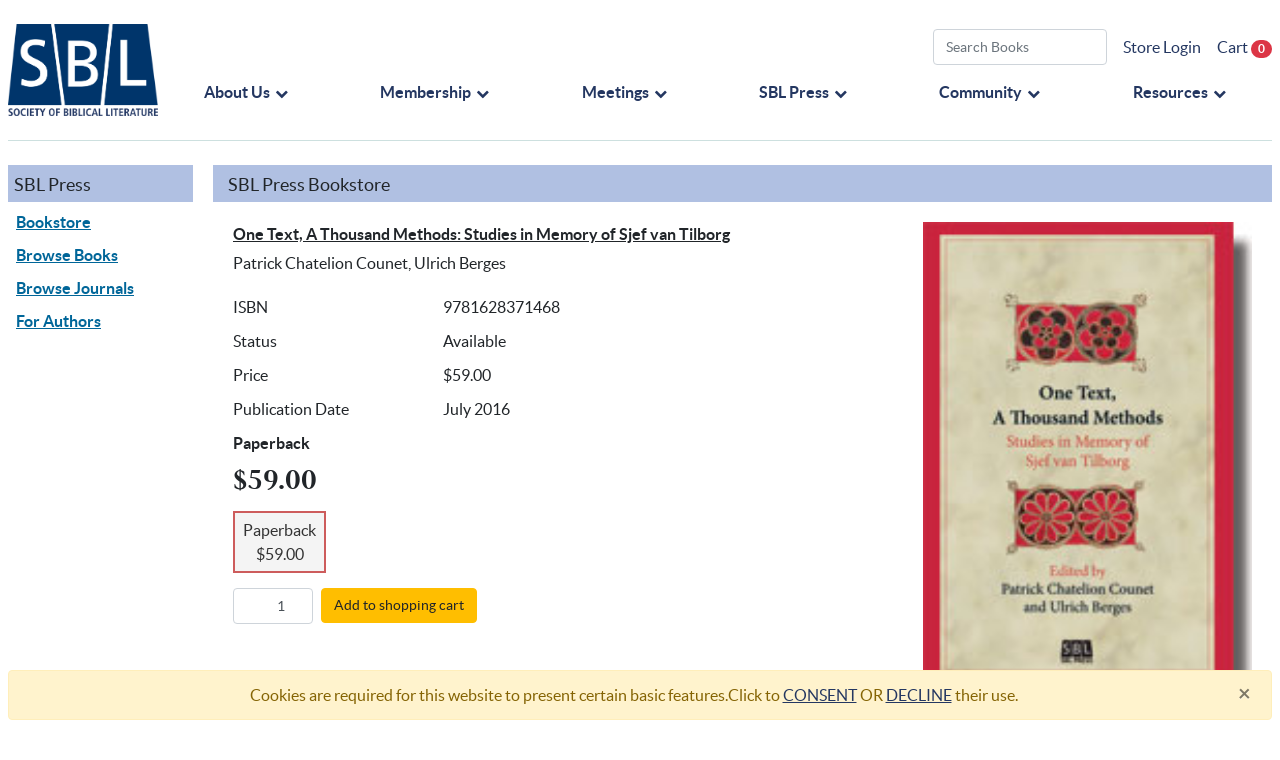

--- FILE ---
content_type: text/html; charset=utf-8
request_url: https://cart.sbl-site.org/books/069577P
body_size: 14590
content:
<!DOCTYPE html>
<html>
<head>
<title>Society of Biblical Literature Bookstore</title>
<meta content='width=device-width, initial-scale=1.0' name='viewport'>
<meta name="csrf-param" content="authenticity_token" />
<meta name="csrf-token" content="0w-AjD3WAtqVyPvVPsulDexeOs-FbP_59mZvbltlF4XNAuoOpn88X1pBDk9nW19og_daDRSsslLf7cESkeLuSQ" />

<link rel="stylesheet" href="/assets/application-05d713717c67214d3d6918a3a14dd38ea9c91944fe9bcf4a3b1b06c49d8330a4.css" media="all" data-turbolinks-track="reload" />
<script src="/assets/application-a7b56ef044cb22dcaa79091ee07df48013cfc4bf0e5450ddaefc0a8333d6e073.js"></script>
<script src="/assets/frontend-2eaed383deb4444e8413080b67ef869a5e436cc2aa7b5c026be2e34e56f50968.js" data-turbolinks-track="reload"></script>
</head>
<body>
<div class='container'>
<div class='d-flex justify-content-between py-4' id='header'>
<div class='logo d-flex justify-content-between'>
<a href="https://www.sbl-site.org"><img class="img-fluid" src="/assets/logo-9aa3f40766dc41ce3c40e0164f8c9fe52da736ab4d147fa207dfbdc75b423df5.png" />
</a></div>
<div class='position-relative w-100'>
<div class='topbar'>
<div class='d-flex justify-content-end align-items-center'>
<div class='search mr-3'>
<form action="/books" accept-charset="UTF-8" method="get"><input type="text" name="title" id="title" class="form-control" placeholder="Search Books" />
</form></div>
<a class="mr-3" href="/users/sign_in">Store Login</a>
<a href="/cart">Cart
<span class='badge badge-danger badge-pill'>0</span>
</a></div>
<div class='d-flex justify-content-end'>
<button class='navbar-toggler d-lg-none' type='button'>
<i class='fa fa-bars'></i>
</button>
</div>
</div>
<div class='nav-wrapper'>
<nav class='navbar navbar-expand-lg nav-fill'>
<div class='w-100' id='navbar'>
<ul class='navbar-nav mr-auto align-items-lg-center justify-content-between'>
<li class='nav-item dropdown'>
<a aria-expanded='false' aria-haspopup='true' class='nav-link dropdown-toggle' data-toggle='dropdown' href='#' onclick='location.href=&quot;https://www.sbl-site.org/about-us&quot;'>
<span>About Us</span>
<i class='fa fa-chevron-down'></i>
</a>
<ul class='dropdown-menu'>
<li>
<a aria-current='page' class='dropdown-item' href='https://www.sbl-site.org/about-us/governance-policies/'>Governance & Policies</a>
</li>
<li>
<a class='dropdown-item' href='https://www.sbl-site.org/about-us/sbl-council/'>SBL Council</a>
</li>
<li class='submenu'>
<a class='dropdown-item' href='https://www.sbl-site.org/about-us/history/'>
History
</a>
<ul class='dropdown-menu'>
<li>
<a class='dropdown-item' href='https://www.sbl-site.org/about-us/history/presidential-addresses/'>Presidential Addresses</a>
</li>
<li>
<a class='dropdown-item' href='https://www.sbl-site.org/about-us/reports/'>Reports</a>
</li>
<li>
<a class='dropdown-item' href='https://www.sbl-site.org/about-us/history/archives/'>Archives</a>
</li>
</ul>
</li>
<li>
<a class='dropdown-item' href='https://www.sbl-site.org/about-us/mission-core-values/'>Mission & Core Values</a>
</li>
<li>
<a class='dropdown-item' href='https://www.sbl-site.org/about-us/sbl-staff-directory/'>SBL Staff Directory</a>
</li>
<li>
<a class='dropdown-item' href='https://www.sbl-site.org/about-us/affiliate-associations/'>Affiliate Associations</a>
</li>
<li>
<a class='dropdown-item' href='https://www.sbl-site.org/about-us/sbl-websites/'>SBL Websites</a>
</li>
</ul>
</li>
<li class='nav-item dropdown'>
<a aria-expanded='false' aria-haspopup='true' class='nav-link dropdown-toggle' data-toggle='dropdown' href='#' onclick='location.href=&quot;https://www.sbl-site.org/membership/default.aspx&quot;'>
<span>Membership</span>
<i class='fa fa-chevron-down'></i>
</a>
<div class='dropdown-menu'>
<a class='dropdown-item' href='https://www.sbl-site.org/membership/joinnow.aspx'>Join or Renew</a>
<a class='dropdown-item' href='https://www.sbl-site.org/membership/membershipbenefits_NOlogin.aspx'>Member Benefits</a>
<a class='dropdown-item' href='https://www.sbl-site.org/membership/SBLAwards.aspx'>SBL Awards</a>
<a class='dropdown-item' href='https://www.sbl-site.org/membership/subscribe.aspx'>Subscriptions</a>
<a class='dropdown-item' href='https://www.sbl-site.org/InternationalCoopInitiative.aspx'>International Cooperation Initiative</a>
<a class='dropdown-item' href='https://www.sbl-site.org/membership/membernews.aspx'>Society News</a>
<a class='dropdown-item' href='https://www.sbl-site.org/membership/giving.aspx'>Donate to SBL</a>
</div>
</li>
<li class='nav-item dropdown'>
<a aria-expanded='false' aria-haspopup='true' class='nav-link dropdown-toggle' data-toggle='dropdown' href='#' onclick='location.href=&quot;https://www.sbl-site.org/meetings/default.aspx&quot;'>
<span>Meetings</span>
<i class='fa fa-chevron-down'></i>
</a>
<div class='dropdown-menu'>
<a class='dropdown-item' href='https://www.sbl-site.org/meetings/AnnualMeeting.aspx'>Annual Meeting</a>
<a class='dropdown-item' href='https://www.sbl-site.org/meetings/Internationalmeeting.aspx'>International Meeting</a>
<a class='dropdown-item' href='https://www.sbl-site.org/meetings/global-virtual-meeting/'>Global Virtual Meeting</a>
<a class='dropdown-item' href='https://www.sbl-site.org/meetings/programunits.aspx'>Program Units</a>
</div>
</li>
<li class='nav-item dropdown'>
<a aria-expanded='false' aria-haspopup='true' class='nav-link dropdown-toggle' data-toggle='dropdown' href='#' onclick='location.href=&quot;https://www.sbl-site.org/publications/default.aspx&quot;'>
<span>SBL Press</span>
<i class='fa fa-chevron-down'></i>
</a>
<div class='dropdown-menu'>
<a class='dropdown-item' href='https://cart.sbl-site.org/books?order=published_at+desc'>Bookstore</a>
<a class='dropdown-item' href='https://cart.sbl-site.org/'>Browse Books</a>
<a class='dropdown-item' href='https://www.sbl-site.org/publications/browsejournals.aspx'>Browse Journals</a>
<a class='dropdown-item' href='https://www.sbl-site.org/publications/publishingwithsbl.aspx'>For Authors</a>
</div>
</li>
<li class='nav-item dropdown'>
<a aria-expanded='false' aria-haspopup='true' class='nav-link dropdown-toggle' data-toggle='dropdown' href='#' onclick='location.href=&quot;https://www.sbl-site.org/community/&quot;'>
<span>Community</span>
<i class='fa fa-chevron-down'></i>
</a>
<div class='dropdown-menu'>
<a class='dropdown-item' href='https://www.sbl-site.org/news/'>News & Publications</a>
<a class='dropdown-item' href='https://www.sbl-site.org/events/'>Events Calendar</a>
<a class='dropdown-item' href='https://www.sbl-site.org/community/support-for-minoritized-scholars/'>Support for Minoritized Scholars</a>
<a class='dropdown-item' href='https://www.sbl-site.org/community/committees/'>Committees</a>
<a class='dropdown-item' href='https://www.sbl-site.org/community/international-cooperation-initiative/'>International Cooperation Initiative</a>
</div>
</li>
<li class='nav-item dropdown'>
<a aria-expanded='false' aria-haspopup='true' class='nav-link dropdown-toggle' data-toggle='dropdown' href='#' onclick='location.href=&quot;https://www.sbl-site.org/resources&quot;'>
<span>Resources</span>
<i class='fa fa-chevron-down'></i>
</a>
<div class='dropdown-menu'>
<a class='dropdown-item' href='https://www.sbl-site.org/fonts/'>Fonts</a>
<a class='dropdown-item' href='https://www.sbl-site.org/resources/digital-texts/'>Digital Texts</a>
<a class='dropdown-item' href='https://www.sbl-site.org/resources/teaching-resources/'>Teaching Resources</a>
<a class='dropdown-item' href='https://www.sbl-site.org/resources/webinars/'>Webinars</a>
<a class='dropdown-item' href='https://www.sbl-site.org/resources/jstor-religion-and-theology-collection/'>JSTOR Religion and Theology Collection</a>
<a class='dropdown-item' href='https://www.sbl-site.org/resources/vendor-discounts/'>Vendor Discounts</a>
</div>
</li>
</ul>
</div>
</nav>
</div>
</div>
</div>
<div class='mobile-menu-overlay'></div>

<div class='d-sm-flex mt-4' id='content'>
<div class='sidebar d-none d-md-block'>
<div class='sidebar-header text-left'>SBL Press</div>
<div class='sidebar-body p-2'>
<div class='sidebar-link'><a href="/books">Bookstore</a></div>
<div class='sidebar-link'><a href="/">Browse Books</a></div>
<div class='sidebar-link'><a href="https://www.sbl-site.org/publications/browsejournals.aspx">Browse Journals</a></div>
<div class='sidebar-link'><a href="https://www.sbl-site.org/publications/publishingwithsbl.aspx">For Authors</a></div>
</div>
</div>

<div class='main flex-sm-grow-1'>
<div class='main-header'>SBL Press Bookstore</div>
<div class='main-body'><div class='row' id='book-page'>
<div class='col-sm-4 order-sm-2'>
<img width="100%" src="/rails/active_storage/blobs/redirect/eyJfcmFpbHMiOnsibWVzc2FnZSI6IkJBaHBBcG9JIiwiZXhwIjpudWxsLCJwdXIiOiJibG9iX2lkIn19--1843f6e117c3108f5a23a59a2197b913868f71a3/069577P.jpg" />
</div>
<div class='col-sm-8 order-sm-1'>
<div class='book-title'>One Text, A Thousand Methods: Studies in Memory of Sjef van Tilborg</div>
Patrick Chatelion Counet, Ulrich Berges
<div class='book-detail w-lg-75'>
<div class='row'>
<div class='col'>ISBN</div>
<div class='col'>9781628371468</div>
</div>
<div class='row'>
<div class='col'>Status</div>
<div class='col'>Available</div>
</div>
<div class='row'>
<div class='col'>Price</div>
<div class='col'>$59.00</div>
</div>
<div class='row'>
<div class='col'>Publication Date</div>
<div class='col'>July 2016</div>
</div>
<b>Paperback</b>
<h1>$59.00</h1>
</div>
<div class='book-format-types'>
<div class='format-type active'>
<a href="/books/069577P">Paperback
<br>
$59.00
</a></div>
</div>
<div class='action mb-4'>
<form class="form-inline" action="/line_items" accept-charset="UTF-8" method="post"><input type="hidden" name="authenticity_token" value="nVrdeETEjpItmm2F_Rvchdn4Tnr4ITv56T5ItjGXxwrZ8aLc0ZXbnR7W-67FY6KNGbprdEvnm6GeNZpIvlnZag" autocomplete="off" /><input value="9781628371468" autocomplete="off" type="hidden" name="line_item[isbn]" id="line_item_isbn" />
<input value="1" class="form-control quantity mr-2" type="number" name="line_item[quantity]" id="line_item_quantity" />
<button name="button" type="submit" class="btn btn-secondary btn-add-cart">Add to shopping cart</button>
</form></div>
</div>
</div>
<div class='book-description'>
<!DOCTYPE HTML PUBLIC &quot;-//W3C//DTD HTML 4.0 Transitional//EN&quot;><html><head><meta content=&quot;text/html; charset=ISO-8859-1&quot;http-equiv=&quot;content-type&quot;></head><body><p><b>A Brill classic now in paperback from SBL Press</b></p><p>Essays in this volume describe the shift in biblical exegesis within the last several decades from the interpretation of biblical texts as the outcome of historical development, or diachronic methodology, to the exploration of the text as the result of a reading process rather than a historical process, or synchronic methodology. The methods discussed include ideology criticism, semantic and poetic analysis, cognitive linguistics, drama theory, narratology, deconstruction, and anthropology, and intertextuality. The authors of this work challenge biblical scholars not to just perform exegesis, but to explore the methods and aims underlying their interpretations.</p><p><b>Features:</b></p><ul><li>Essays examine texts from the Old or New Testament through the lens of one of the many modern synchronic methods used in postmodern literary interpretation</li><li>Fifteen essays from top scholars in the field</li></ul><p><b>Patrick Chatelion Counet</b> is Professor in the Faculty of Humanities of the University of Amsterdam.</p><p><b>Ulrich Berges</b> is Professor of Old Testament Studies at the Rheinische Friedrich-Wilhelms-Universit&#228;t Bonn. He has published mainly on the books of Samuel, Isaiah, Lamentations, Psalms, and Job.</p>
</div>
</div>
</div>
</div>
</div>
<footer>
  <div class="container">
    <div class="footer-links d-flex justify-content-center">
      <div>
        <a class="font-weight-bold" href="https://sbl-site.org/membership/joinnow.aspx">JOIN</a>
        <a class="font-weight-bold" href="https://sbl-site.org/membership/giving.aspx">DONATE</a>
        <a class="font-weight-bold" href="https://sbl-site.org/contactus.aspx">CONTACT</a>
      </div>
      <div>
        <a class="font-weight-bold" href="https://x.com/SBLsite" target="_blank">SBL TWITTER</a> 
        <a class="font-weight-bold" href="https://twitter.com/bibleodyssey" target="_blank">BIBLE ODYSSEY TWITTER</a>
        <a class="font-weight-bold" href="https://sbl-site.org/privacy.aspx" target="_blank">PRIVACY POLICY</a>
        <a class="font-weight-bold" href="javascript:;" data-target="#deletion_request_modal" data-toggle="modal">DELETION REQUESTS</a>
      </div>
    </div>
    <p class="text-center">© 2021, Society of Biblical Literature.  All Rights Reserved.</p>
  </div>
</footer>
<div aria-hidden='true' class='modal fade' id='deletion_request_modal' tabindex='-1'>
<div class='modal-dialog modal-lg'>
<div class='modal-content'>
<form novalidate="novalidate" class="simple_form deletion_request" action="/books/069577P" accept-charset="UTF-8" method="post"><input type="hidden" name="authenticity_token" value="SHdTaoIzxzGR3my6WbhjuxEShr5bIh53UE7EvzPh-teK4f217peZpC4mUl8YGLmpm1L5ulL72gElZWwyzmamqQ" autocomplete="off" /><div class='modal-header'>
<div class='modal-title'>Send Deletion Request</div>
<button aria-label='Close' class='close' data-dismiss='modal' type='button'>
<span aria-hidden='true'>×</span>
</button>
</div>
<div class='modal-body'>
As a matter of policy, we do not share your information with anybody, and we will not send
you marketing emails unless you give us consent. However, we do retain personal information,
both to identify users and fulfill orders.
This form will submit a request to delete your personal information from your customer data,
including name, address, phone, fax, email address and IP address.
We will then anonymize your account, retaining only your order history.
We also welcome your feedback if you would like to tell us more.
Feel free to contact us with questions at
<b>SBLServices@sbl-site.org</b>
<div class='mt-3'>
<div class="form-group email required deletion_request_email"><label class="email required" for="deletion_request_email">Email <abbr title="required">*</abbr></label><input class="form-control string email required" type="email" name="deletion_request[email]" id="deletion_request_email" /></div>
<div class="form-group text optional deletion_request_message"><label class="text optional" for="deletion_request_message">Message</label><textarea class="form-control text optional" rows="5" placeholder="Optional" name="deletion_request[message]" id="deletion_request_message">
</textarea></div>
</div>
</div>
<div class='modal-footer'>
<button class='btn btn-secondary' data-dismiss='modal' type='button'>Close</button>
<button class='btn btn-primary' type='button'>Send Request</button>
</div>
</form></div>
</div>
</div>


<div class='' id='flash'>
<div class='container'>
</div>
</div>

</body>
</html>


--- FILE ---
content_type: text/css
request_url: https://cart.sbl-site.org/assets/application-05d713717c67214d3d6918a3a14dd38ea9c91944fe9bcf4a3b1b06c49d8330a4.css
body_size: 569730
content:
/*
 * This is a manifest file that'll be compiled into application.css, which will include all the files
 * listed below.
 *
 * Any CSS and SCSS file within this directory, lib/assets/stylesheets, or any plugin's
 * vendor/assets/stylesheets directory can be referenced here using a relative path.
 *
 * You're free to add application-wide styles to this file and they'll appear at the bottom of the
 * compiled file so the styles you add here take precedence over styles defined in any other CSS/SCSS
 * files in this directory. Styles in this file should be added after the last require_* statement.
 * It is generally better to create a new file per style scope.
 *
 */
/*!
 *  Font Awesome 4.7.0 by @davegandy - http://fontawesome.io - @fontawesome
 *  License - http://fontawesome.io/license (Font: SIL OFL 1.1, CSS: MIT License)
 */
/* FONT PATH
 * -------------------------- */
@font-face {
  font-family: 'FontAwesome';
  src: url(/assets/fontawesome-webfont-82ff0fe46a6f60e0ab3c4a9891a0ae0a1f7b7e84c625f55358379177a2dcb202.eot);
  src: url(/assets/fontawesome-webfont-82ff0fe46a6f60e0ab3c4a9891a0ae0a1f7b7e84c625f55358379177a2dcb202.eot?#iefix) format("embedded-opentype"), url(/assets/fontawesome-webfont-fa79d127baca4558a0b973f5f514b90fc5ef43314c41095f5cb285ffaa0a4029.woff2) format("woff2"), url(/assets/fontawesome-webfont-c9a0a23a23a3f6f7165cba218b40483a0b1750d92b49c40842f1d8f566f5f421.woff) format("woff"), url(/assets/fontawesome-webfont-2794b002e3568f5abce8991e2431ca79e0ce84a08ea1268884b4e097b62762a6.ttf) format("truetype"), url(/assets/fontawesome-webfont-67c6c8e9ffb0fcd7c7c64eaff12a298abf5b54a54b54f0e6c4c49161dba62d6d.svg#fontawesomeregular) format("svg");
  font-weight: normal;
  font-style: normal;
}

/* line 19, ../../usr/local/rvm/gems/ruby-3.4.2@sbl/gems/font-awesome-rails-4.7.0.9/app/assets/stylesheets/font-awesome.css.erb */
.fa {
  display: inline-block;
  font: normal normal normal 14px/1 FontAwesome;
  font-size: inherit;
  text-rendering: auto;
  -webkit-font-smoothing: antialiased;
  -moz-osx-font-smoothing: grayscale;
}

/* makes the font 33% larger relative to the icon container */
/* line 28, ../../usr/local/rvm/gems/ruby-3.4.2@sbl/gems/font-awesome-rails-4.7.0.9/app/assets/stylesheets/font-awesome.css.erb */
.fa-lg {
  font-size: 1.33333333em;
  line-height: 0.75em;
  vertical-align: -15%;
}

/* line 33, ../../usr/local/rvm/gems/ruby-3.4.2@sbl/gems/font-awesome-rails-4.7.0.9/app/assets/stylesheets/font-awesome.css.erb */
.fa-2x {
  font-size: 2em;
}

/* line 36, ../../usr/local/rvm/gems/ruby-3.4.2@sbl/gems/font-awesome-rails-4.7.0.9/app/assets/stylesheets/font-awesome.css.erb */
.fa-3x {
  font-size: 3em;
}

/* line 39, ../../usr/local/rvm/gems/ruby-3.4.2@sbl/gems/font-awesome-rails-4.7.0.9/app/assets/stylesheets/font-awesome.css.erb */
.fa-4x {
  font-size: 4em;
}

/* line 42, ../../usr/local/rvm/gems/ruby-3.4.2@sbl/gems/font-awesome-rails-4.7.0.9/app/assets/stylesheets/font-awesome.css.erb */
.fa-5x {
  font-size: 5em;
}

/* line 45, ../../usr/local/rvm/gems/ruby-3.4.2@sbl/gems/font-awesome-rails-4.7.0.9/app/assets/stylesheets/font-awesome.css.erb */
.fa-fw {
  width: 1.28571429em;
  text-align: center;
}

/* line 49, ../../usr/local/rvm/gems/ruby-3.4.2@sbl/gems/font-awesome-rails-4.7.0.9/app/assets/stylesheets/font-awesome.css.erb */
.fa-ul {
  padding-left: 0;
  margin-left: 2.14285714em;
  list-style-type: none;
}

/* line 54, ../../usr/local/rvm/gems/ruby-3.4.2@sbl/gems/font-awesome-rails-4.7.0.9/app/assets/stylesheets/font-awesome.css.erb */
.fa-ul > li {
  position: relative;
}

/* line 57, ../../usr/local/rvm/gems/ruby-3.4.2@sbl/gems/font-awesome-rails-4.7.0.9/app/assets/stylesheets/font-awesome.css.erb */
.fa-li {
  position: absolute;
  left: -2.14285714em;
  width: 2.14285714em;
  top: 0.14285714em;
  text-align: center;
}

/* line 64, ../../usr/local/rvm/gems/ruby-3.4.2@sbl/gems/font-awesome-rails-4.7.0.9/app/assets/stylesheets/font-awesome.css.erb */
.fa-li.fa-lg {
  left: -1.85714286em;
}

/* line 67, ../../usr/local/rvm/gems/ruby-3.4.2@sbl/gems/font-awesome-rails-4.7.0.9/app/assets/stylesheets/font-awesome.css.erb */
.fa-border {
  padding: .2em .25em .15em;
  border: solid 0.08em #eeeeee;
  border-radius: .1em;
}

/* line 72, ../../usr/local/rvm/gems/ruby-3.4.2@sbl/gems/font-awesome-rails-4.7.0.9/app/assets/stylesheets/font-awesome.css.erb */
.fa-pull-left {
  float: left;
}

/* line 75, ../../usr/local/rvm/gems/ruby-3.4.2@sbl/gems/font-awesome-rails-4.7.0.9/app/assets/stylesheets/font-awesome.css.erb */
.fa-pull-right {
  float: right;
}

/* line 78, ../../usr/local/rvm/gems/ruby-3.4.2@sbl/gems/font-awesome-rails-4.7.0.9/app/assets/stylesheets/font-awesome.css.erb */
.fa.fa-pull-left {
  margin-right: .3em;
}

/* line 81, ../../usr/local/rvm/gems/ruby-3.4.2@sbl/gems/font-awesome-rails-4.7.0.9/app/assets/stylesheets/font-awesome.css.erb */
.fa.fa-pull-right {
  margin-left: .3em;
}

/* Deprecated as of 4.4.0 */
/* line 85, ../../usr/local/rvm/gems/ruby-3.4.2@sbl/gems/font-awesome-rails-4.7.0.9/app/assets/stylesheets/font-awesome.css.erb */
.pull-right {
  float: right;
}

/* line 88, ../../usr/local/rvm/gems/ruby-3.4.2@sbl/gems/font-awesome-rails-4.7.0.9/app/assets/stylesheets/font-awesome.css.erb */
.pull-left {
  float: left;
}

/* line 91, ../../usr/local/rvm/gems/ruby-3.4.2@sbl/gems/font-awesome-rails-4.7.0.9/app/assets/stylesheets/font-awesome.css.erb */
.fa.pull-left {
  margin-right: .3em;
}

/* line 94, ../../usr/local/rvm/gems/ruby-3.4.2@sbl/gems/font-awesome-rails-4.7.0.9/app/assets/stylesheets/font-awesome.css.erb */
.fa.pull-right {
  margin-left: .3em;
}

/* line 97, ../../usr/local/rvm/gems/ruby-3.4.2@sbl/gems/font-awesome-rails-4.7.0.9/app/assets/stylesheets/font-awesome.css.erb */
.fa-spin {
  animation: fa-spin 2s infinite linear;
}

/* line 101, ../../usr/local/rvm/gems/ruby-3.4.2@sbl/gems/font-awesome-rails-4.7.0.9/app/assets/stylesheets/font-awesome.css.erb */
.fa-pulse {
  animation: fa-spin 1s infinite steps(8);
}

@keyframes fa-spin {
  0% {
    transform: rotate(0deg);
  }
  100% {
    transform: rotate(359deg);
  }
}

/* line 125, ../../usr/local/rvm/gems/ruby-3.4.2@sbl/gems/font-awesome-rails-4.7.0.9/app/assets/stylesheets/font-awesome.css.erb */
.fa-rotate-90 {
  -ms-filter: "progid:DXImageTransform.Microsoft.BasicImage(rotation=1)";
  transform: rotate(90deg);
}

/* line 131, ../../usr/local/rvm/gems/ruby-3.4.2@sbl/gems/font-awesome-rails-4.7.0.9/app/assets/stylesheets/font-awesome.css.erb */
.fa-rotate-180 {
  -ms-filter: "progid:DXImageTransform.Microsoft.BasicImage(rotation=2)";
  transform: rotate(180deg);
}

/* line 137, ../../usr/local/rvm/gems/ruby-3.4.2@sbl/gems/font-awesome-rails-4.7.0.9/app/assets/stylesheets/font-awesome.css.erb */
.fa-rotate-270 {
  -ms-filter: "progid:DXImageTransform.Microsoft.BasicImage(rotation=3)";
  transform: rotate(270deg);
}

/* line 143, ../../usr/local/rvm/gems/ruby-3.4.2@sbl/gems/font-awesome-rails-4.7.0.9/app/assets/stylesheets/font-awesome.css.erb */
.fa-flip-horizontal {
  -ms-filter: "progid:DXImageTransform.Microsoft.BasicImage(rotation=0, mirror=1)";
  transform: scale(-1, 1);
}

/* line 149, ../../usr/local/rvm/gems/ruby-3.4.2@sbl/gems/font-awesome-rails-4.7.0.9/app/assets/stylesheets/font-awesome.css.erb */
.fa-flip-vertical {
  -ms-filter: "progid:DXImageTransform.Microsoft.BasicImage(rotation=2, mirror=1)";
  transform: scale(1, -1);
}

/* line 155, ../../usr/local/rvm/gems/ruby-3.4.2@sbl/gems/font-awesome-rails-4.7.0.9/app/assets/stylesheets/font-awesome.css.erb */
:root .fa-rotate-90,
:root .fa-rotate-180,
:root .fa-rotate-270,
:root .fa-flip-horizontal,
:root .fa-flip-vertical {
  filter: none;
}

/* line 162, ../../usr/local/rvm/gems/ruby-3.4.2@sbl/gems/font-awesome-rails-4.7.0.9/app/assets/stylesheets/font-awesome.css.erb */
.fa-stack {
  position: relative;
  display: inline-block;
  width: 2em;
  height: 2em;
  line-height: 2em;
  vertical-align: middle;
}

/* line 170, ../../usr/local/rvm/gems/ruby-3.4.2@sbl/gems/font-awesome-rails-4.7.0.9/app/assets/stylesheets/font-awesome.css.erb */
.fa-stack-1x,
.fa-stack-2x {
  position: absolute;
  left: 0;
  width: 100%;
  text-align: center;
}

/* line 177, ../../usr/local/rvm/gems/ruby-3.4.2@sbl/gems/font-awesome-rails-4.7.0.9/app/assets/stylesheets/font-awesome.css.erb */
.fa-stack-1x {
  line-height: inherit;
}

/* line 180, ../../usr/local/rvm/gems/ruby-3.4.2@sbl/gems/font-awesome-rails-4.7.0.9/app/assets/stylesheets/font-awesome.css.erb */
.fa-stack-2x {
  font-size: 2em;
}

/* line 183, ../../usr/local/rvm/gems/ruby-3.4.2@sbl/gems/font-awesome-rails-4.7.0.9/app/assets/stylesheets/font-awesome.css.erb */
.fa-inverse {
  color: #ffffff;
}

/* Font Awesome uses the Unicode Private Use Area (PUA) to ensure screen
   readers do not read off random characters that represent icons */
/* line 188, ../../usr/local/rvm/gems/ruby-3.4.2@sbl/gems/font-awesome-rails-4.7.0.9/app/assets/stylesheets/font-awesome.css.erb */
.fa-glass:before {
  content: "\f000";
}

/* line 191, ../../usr/local/rvm/gems/ruby-3.4.2@sbl/gems/font-awesome-rails-4.7.0.9/app/assets/stylesheets/font-awesome.css.erb */
.fa-music:before {
  content: "\f001";
}

/* line 194, ../../usr/local/rvm/gems/ruby-3.4.2@sbl/gems/font-awesome-rails-4.7.0.9/app/assets/stylesheets/font-awesome.css.erb */
.fa-search:before {
  content: "\f002";
}

/* line 197, ../../usr/local/rvm/gems/ruby-3.4.2@sbl/gems/font-awesome-rails-4.7.0.9/app/assets/stylesheets/font-awesome.css.erb */
.fa-envelope-o:before {
  content: "\f003";
}

/* line 200, ../../usr/local/rvm/gems/ruby-3.4.2@sbl/gems/font-awesome-rails-4.7.0.9/app/assets/stylesheets/font-awesome.css.erb */
.fa-heart:before {
  content: "\f004";
}

/* line 203, ../../usr/local/rvm/gems/ruby-3.4.2@sbl/gems/font-awesome-rails-4.7.0.9/app/assets/stylesheets/font-awesome.css.erb */
.fa-star:before {
  content: "\f005";
}

/* line 206, ../../usr/local/rvm/gems/ruby-3.4.2@sbl/gems/font-awesome-rails-4.7.0.9/app/assets/stylesheets/font-awesome.css.erb */
.fa-star-o:before {
  content: "\f006";
}

/* line 209, ../../usr/local/rvm/gems/ruby-3.4.2@sbl/gems/font-awesome-rails-4.7.0.9/app/assets/stylesheets/font-awesome.css.erb */
.fa-user:before {
  content: "\f007";
}

/* line 212, ../../usr/local/rvm/gems/ruby-3.4.2@sbl/gems/font-awesome-rails-4.7.0.9/app/assets/stylesheets/font-awesome.css.erb */
.fa-film:before {
  content: "\f008";
}

/* line 215, ../../usr/local/rvm/gems/ruby-3.4.2@sbl/gems/font-awesome-rails-4.7.0.9/app/assets/stylesheets/font-awesome.css.erb */
.fa-th-large:before {
  content: "\f009";
}

/* line 218, ../../usr/local/rvm/gems/ruby-3.4.2@sbl/gems/font-awesome-rails-4.7.0.9/app/assets/stylesheets/font-awesome.css.erb */
.fa-th:before {
  content: "\f00a";
}

/* line 221, ../../usr/local/rvm/gems/ruby-3.4.2@sbl/gems/font-awesome-rails-4.7.0.9/app/assets/stylesheets/font-awesome.css.erb */
.fa-th-list:before {
  content: "\f00b";
}

/* line 224, ../../usr/local/rvm/gems/ruby-3.4.2@sbl/gems/font-awesome-rails-4.7.0.9/app/assets/stylesheets/font-awesome.css.erb */
.fa-check:before {
  content: "\f00c";
}

/* line 227, ../../usr/local/rvm/gems/ruby-3.4.2@sbl/gems/font-awesome-rails-4.7.0.9/app/assets/stylesheets/font-awesome.css.erb */
.fa-remove:before,
.fa-close:before,
.fa-times:before {
  content: "\f00d";
}

/* line 232, ../../usr/local/rvm/gems/ruby-3.4.2@sbl/gems/font-awesome-rails-4.7.0.9/app/assets/stylesheets/font-awesome.css.erb */
.fa-search-plus:before {
  content: "\f00e";
}

/* line 235, ../../usr/local/rvm/gems/ruby-3.4.2@sbl/gems/font-awesome-rails-4.7.0.9/app/assets/stylesheets/font-awesome.css.erb */
.fa-search-minus:before {
  content: "\f010";
}

/* line 238, ../../usr/local/rvm/gems/ruby-3.4.2@sbl/gems/font-awesome-rails-4.7.0.9/app/assets/stylesheets/font-awesome.css.erb */
.fa-power-off:before {
  content: "\f011";
}

/* line 241, ../../usr/local/rvm/gems/ruby-3.4.2@sbl/gems/font-awesome-rails-4.7.0.9/app/assets/stylesheets/font-awesome.css.erb */
.fa-signal:before {
  content: "\f012";
}

/* line 244, ../../usr/local/rvm/gems/ruby-3.4.2@sbl/gems/font-awesome-rails-4.7.0.9/app/assets/stylesheets/font-awesome.css.erb */
.fa-gear:before,
.fa-cog:before {
  content: "\f013";
}

/* line 248, ../../usr/local/rvm/gems/ruby-3.4.2@sbl/gems/font-awesome-rails-4.7.0.9/app/assets/stylesheets/font-awesome.css.erb */
.fa-trash-o:before {
  content: "\f014";
}

/* line 251, ../../usr/local/rvm/gems/ruby-3.4.2@sbl/gems/font-awesome-rails-4.7.0.9/app/assets/stylesheets/font-awesome.css.erb */
.fa-home:before {
  content: "\f015";
}

/* line 254, ../../usr/local/rvm/gems/ruby-3.4.2@sbl/gems/font-awesome-rails-4.7.0.9/app/assets/stylesheets/font-awesome.css.erb */
.fa-file-o:before {
  content: "\f016";
}

/* line 257, ../../usr/local/rvm/gems/ruby-3.4.2@sbl/gems/font-awesome-rails-4.7.0.9/app/assets/stylesheets/font-awesome.css.erb */
.fa-clock-o:before {
  content: "\f017";
}

/* line 260, ../../usr/local/rvm/gems/ruby-3.4.2@sbl/gems/font-awesome-rails-4.7.0.9/app/assets/stylesheets/font-awesome.css.erb */
.fa-road:before {
  content: "\f018";
}

/* line 263, ../../usr/local/rvm/gems/ruby-3.4.2@sbl/gems/font-awesome-rails-4.7.0.9/app/assets/stylesheets/font-awesome.css.erb */
.fa-download:before {
  content: "\f019";
}

/* line 266, ../../usr/local/rvm/gems/ruby-3.4.2@sbl/gems/font-awesome-rails-4.7.0.9/app/assets/stylesheets/font-awesome.css.erb */
.fa-arrow-circle-o-down:before {
  content: "\f01a";
}

/* line 269, ../../usr/local/rvm/gems/ruby-3.4.2@sbl/gems/font-awesome-rails-4.7.0.9/app/assets/stylesheets/font-awesome.css.erb */
.fa-arrow-circle-o-up:before {
  content: "\f01b";
}

/* line 272, ../../usr/local/rvm/gems/ruby-3.4.2@sbl/gems/font-awesome-rails-4.7.0.9/app/assets/stylesheets/font-awesome.css.erb */
.fa-inbox:before {
  content: "\f01c";
}

/* line 275, ../../usr/local/rvm/gems/ruby-3.4.2@sbl/gems/font-awesome-rails-4.7.0.9/app/assets/stylesheets/font-awesome.css.erb */
.fa-play-circle-o:before {
  content: "\f01d";
}

/* line 278, ../../usr/local/rvm/gems/ruby-3.4.2@sbl/gems/font-awesome-rails-4.7.0.9/app/assets/stylesheets/font-awesome.css.erb */
.fa-rotate-right:before,
.fa-repeat:before {
  content: "\f01e";
}

/* line 282, ../../usr/local/rvm/gems/ruby-3.4.2@sbl/gems/font-awesome-rails-4.7.0.9/app/assets/stylesheets/font-awesome.css.erb */
.fa-refresh:before {
  content: "\f021";
}

/* line 285, ../../usr/local/rvm/gems/ruby-3.4.2@sbl/gems/font-awesome-rails-4.7.0.9/app/assets/stylesheets/font-awesome.css.erb */
.fa-list-alt:before {
  content: "\f022";
}

/* line 288, ../../usr/local/rvm/gems/ruby-3.4.2@sbl/gems/font-awesome-rails-4.7.0.9/app/assets/stylesheets/font-awesome.css.erb */
.fa-lock:before {
  content: "\f023";
}

/* line 291, ../../usr/local/rvm/gems/ruby-3.4.2@sbl/gems/font-awesome-rails-4.7.0.9/app/assets/stylesheets/font-awesome.css.erb */
.fa-flag:before {
  content: "\f024";
}

/* line 294, ../../usr/local/rvm/gems/ruby-3.4.2@sbl/gems/font-awesome-rails-4.7.0.9/app/assets/stylesheets/font-awesome.css.erb */
.fa-headphones:before {
  content: "\f025";
}

/* line 297, ../../usr/local/rvm/gems/ruby-3.4.2@sbl/gems/font-awesome-rails-4.7.0.9/app/assets/stylesheets/font-awesome.css.erb */
.fa-volume-off:before {
  content: "\f026";
}

/* line 300, ../../usr/local/rvm/gems/ruby-3.4.2@sbl/gems/font-awesome-rails-4.7.0.9/app/assets/stylesheets/font-awesome.css.erb */
.fa-volume-down:before {
  content: "\f027";
}

/* line 303, ../../usr/local/rvm/gems/ruby-3.4.2@sbl/gems/font-awesome-rails-4.7.0.9/app/assets/stylesheets/font-awesome.css.erb */
.fa-volume-up:before {
  content: "\f028";
}

/* line 306, ../../usr/local/rvm/gems/ruby-3.4.2@sbl/gems/font-awesome-rails-4.7.0.9/app/assets/stylesheets/font-awesome.css.erb */
.fa-qrcode:before {
  content: "\f029";
}

/* line 309, ../../usr/local/rvm/gems/ruby-3.4.2@sbl/gems/font-awesome-rails-4.7.0.9/app/assets/stylesheets/font-awesome.css.erb */
.fa-barcode:before {
  content: "\f02a";
}

/* line 312, ../../usr/local/rvm/gems/ruby-3.4.2@sbl/gems/font-awesome-rails-4.7.0.9/app/assets/stylesheets/font-awesome.css.erb */
.fa-tag:before {
  content: "\f02b";
}

/* line 315, ../../usr/local/rvm/gems/ruby-3.4.2@sbl/gems/font-awesome-rails-4.7.0.9/app/assets/stylesheets/font-awesome.css.erb */
.fa-tags:before {
  content: "\f02c";
}

/* line 318, ../../usr/local/rvm/gems/ruby-3.4.2@sbl/gems/font-awesome-rails-4.7.0.9/app/assets/stylesheets/font-awesome.css.erb */
.fa-book:before {
  content: "\f02d";
}

/* line 321, ../../usr/local/rvm/gems/ruby-3.4.2@sbl/gems/font-awesome-rails-4.7.0.9/app/assets/stylesheets/font-awesome.css.erb */
.fa-bookmark:before {
  content: "\f02e";
}

/* line 324, ../../usr/local/rvm/gems/ruby-3.4.2@sbl/gems/font-awesome-rails-4.7.0.9/app/assets/stylesheets/font-awesome.css.erb */
.fa-print:before {
  content: "\f02f";
}

/* line 327, ../../usr/local/rvm/gems/ruby-3.4.2@sbl/gems/font-awesome-rails-4.7.0.9/app/assets/stylesheets/font-awesome.css.erb */
.fa-camera:before {
  content: "\f030";
}

/* line 330, ../../usr/local/rvm/gems/ruby-3.4.2@sbl/gems/font-awesome-rails-4.7.0.9/app/assets/stylesheets/font-awesome.css.erb */
.fa-font:before {
  content: "\f031";
}

/* line 333, ../../usr/local/rvm/gems/ruby-3.4.2@sbl/gems/font-awesome-rails-4.7.0.9/app/assets/stylesheets/font-awesome.css.erb */
.fa-bold:before {
  content: "\f032";
}

/* line 336, ../../usr/local/rvm/gems/ruby-3.4.2@sbl/gems/font-awesome-rails-4.7.0.9/app/assets/stylesheets/font-awesome.css.erb */
.fa-italic:before {
  content: "\f033";
}

/* line 339, ../../usr/local/rvm/gems/ruby-3.4.2@sbl/gems/font-awesome-rails-4.7.0.9/app/assets/stylesheets/font-awesome.css.erb */
.fa-text-height:before {
  content: "\f034";
}

/* line 342, ../../usr/local/rvm/gems/ruby-3.4.2@sbl/gems/font-awesome-rails-4.7.0.9/app/assets/stylesheets/font-awesome.css.erb */
.fa-text-width:before {
  content: "\f035";
}

/* line 345, ../../usr/local/rvm/gems/ruby-3.4.2@sbl/gems/font-awesome-rails-4.7.0.9/app/assets/stylesheets/font-awesome.css.erb */
.fa-align-left:before {
  content: "\f036";
}

/* line 348, ../../usr/local/rvm/gems/ruby-3.4.2@sbl/gems/font-awesome-rails-4.7.0.9/app/assets/stylesheets/font-awesome.css.erb */
.fa-align-center:before {
  content: "\f037";
}

/* line 351, ../../usr/local/rvm/gems/ruby-3.4.2@sbl/gems/font-awesome-rails-4.7.0.9/app/assets/stylesheets/font-awesome.css.erb */
.fa-align-right:before {
  content: "\f038";
}

/* line 354, ../../usr/local/rvm/gems/ruby-3.4.2@sbl/gems/font-awesome-rails-4.7.0.9/app/assets/stylesheets/font-awesome.css.erb */
.fa-align-justify:before {
  content: "\f039";
}

/* line 357, ../../usr/local/rvm/gems/ruby-3.4.2@sbl/gems/font-awesome-rails-4.7.0.9/app/assets/stylesheets/font-awesome.css.erb */
.fa-list:before {
  content: "\f03a";
}

/* line 360, ../../usr/local/rvm/gems/ruby-3.4.2@sbl/gems/font-awesome-rails-4.7.0.9/app/assets/stylesheets/font-awesome.css.erb */
.fa-dedent:before,
.fa-outdent:before {
  content: "\f03b";
}

/* line 364, ../../usr/local/rvm/gems/ruby-3.4.2@sbl/gems/font-awesome-rails-4.7.0.9/app/assets/stylesheets/font-awesome.css.erb */
.fa-indent:before {
  content: "\f03c";
}

/* line 367, ../../usr/local/rvm/gems/ruby-3.4.2@sbl/gems/font-awesome-rails-4.7.0.9/app/assets/stylesheets/font-awesome.css.erb */
.fa-video-camera:before {
  content: "\f03d";
}

/* line 370, ../../usr/local/rvm/gems/ruby-3.4.2@sbl/gems/font-awesome-rails-4.7.0.9/app/assets/stylesheets/font-awesome.css.erb */
.fa-photo:before,
.fa-image:before,
.fa-picture-o:before {
  content: "\f03e";
}

/* line 375, ../../usr/local/rvm/gems/ruby-3.4.2@sbl/gems/font-awesome-rails-4.7.0.9/app/assets/stylesheets/font-awesome.css.erb */
.fa-pencil:before {
  content: "\f040";
}

/* line 378, ../../usr/local/rvm/gems/ruby-3.4.2@sbl/gems/font-awesome-rails-4.7.0.9/app/assets/stylesheets/font-awesome.css.erb */
.fa-map-marker:before {
  content: "\f041";
}

/* line 381, ../../usr/local/rvm/gems/ruby-3.4.2@sbl/gems/font-awesome-rails-4.7.0.9/app/assets/stylesheets/font-awesome.css.erb */
.fa-adjust:before {
  content: "\f042";
}

/* line 384, ../../usr/local/rvm/gems/ruby-3.4.2@sbl/gems/font-awesome-rails-4.7.0.9/app/assets/stylesheets/font-awesome.css.erb */
.fa-tint:before {
  content: "\f043";
}

/* line 387, ../../usr/local/rvm/gems/ruby-3.4.2@sbl/gems/font-awesome-rails-4.7.0.9/app/assets/stylesheets/font-awesome.css.erb */
.fa-edit:before,
.fa-pencil-square-o:before {
  content: "\f044";
}

/* line 391, ../../usr/local/rvm/gems/ruby-3.4.2@sbl/gems/font-awesome-rails-4.7.0.9/app/assets/stylesheets/font-awesome.css.erb */
.fa-share-square-o:before {
  content: "\f045";
}

/* line 394, ../../usr/local/rvm/gems/ruby-3.4.2@sbl/gems/font-awesome-rails-4.7.0.9/app/assets/stylesheets/font-awesome.css.erb */
.fa-check-square-o:before {
  content: "\f046";
}

/* line 397, ../../usr/local/rvm/gems/ruby-3.4.2@sbl/gems/font-awesome-rails-4.7.0.9/app/assets/stylesheets/font-awesome.css.erb */
.fa-arrows:before {
  content: "\f047";
}

/* line 400, ../../usr/local/rvm/gems/ruby-3.4.2@sbl/gems/font-awesome-rails-4.7.0.9/app/assets/stylesheets/font-awesome.css.erb */
.fa-step-backward:before {
  content: "\f048";
}

/* line 403, ../../usr/local/rvm/gems/ruby-3.4.2@sbl/gems/font-awesome-rails-4.7.0.9/app/assets/stylesheets/font-awesome.css.erb */
.fa-fast-backward:before {
  content: "\f049";
}

/* line 406, ../../usr/local/rvm/gems/ruby-3.4.2@sbl/gems/font-awesome-rails-4.7.0.9/app/assets/stylesheets/font-awesome.css.erb */
.fa-backward:before {
  content: "\f04a";
}

/* line 409, ../../usr/local/rvm/gems/ruby-3.4.2@sbl/gems/font-awesome-rails-4.7.0.9/app/assets/stylesheets/font-awesome.css.erb */
.fa-play:before {
  content: "\f04b";
}

/* line 412, ../../usr/local/rvm/gems/ruby-3.4.2@sbl/gems/font-awesome-rails-4.7.0.9/app/assets/stylesheets/font-awesome.css.erb */
.fa-pause:before {
  content: "\f04c";
}

/* line 415, ../../usr/local/rvm/gems/ruby-3.4.2@sbl/gems/font-awesome-rails-4.7.0.9/app/assets/stylesheets/font-awesome.css.erb */
.fa-stop:before {
  content: "\f04d";
}

/* line 418, ../../usr/local/rvm/gems/ruby-3.4.2@sbl/gems/font-awesome-rails-4.7.0.9/app/assets/stylesheets/font-awesome.css.erb */
.fa-forward:before {
  content: "\f04e";
}

/* line 421, ../../usr/local/rvm/gems/ruby-3.4.2@sbl/gems/font-awesome-rails-4.7.0.9/app/assets/stylesheets/font-awesome.css.erb */
.fa-fast-forward:before {
  content: "\f050";
}

/* line 424, ../../usr/local/rvm/gems/ruby-3.4.2@sbl/gems/font-awesome-rails-4.7.0.9/app/assets/stylesheets/font-awesome.css.erb */
.fa-step-forward:before {
  content: "\f051";
}

/* line 427, ../../usr/local/rvm/gems/ruby-3.4.2@sbl/gems/font-awesome-rails-4.7.0.9/app/assets/stylesheets/font-awesome.css.erb */
.fa-eject:before {
  content: "\f052";
}

/* line 430, ../../usr/local/rvm/gems/ruby-3.4.2@sbl/gems/font-awesome-rails-4.7.0.9/app/assets/stylesheets/font-awesome.css.erb */
.fa-chevron-left:before {
  content: "\f053";
}

/* line 433, ../../usr/local/rvm/gems/ruby-3.4.2@sbl/gems/font-awesome-rails-4.7.0.9/app/assets/stylesheets/font-awesome.css.erb */
.fa-chevron-right:before {
  content: "\f054";
}

/* line 436, ../../usr/local/rvm/gems/ruby-3.4.2@sbl/gems/font-awesome-rails-4.7.0.9/app/assets/stylesheets/font-awesome.css.erb */
.fa-plus-circle:before {
  content: "\f055";
}

/* line 439, ../../usr/local/rvm/gems/ruby-3.4.2@sbl/gems/font-awesome-rails-4.7.0.9/app/assets/stylesheets/font-awesome.css.erb */
.fa-minus-circle:before {
  content: "\f056";
}

/* line 442, ../../usr/local/rvm/gems/ruby-3.4.2@sbl/gems/font-awesome-rails-4.7.0.9/app/assets/stylesheets/font-awesome.css.erb */
.fa-times-circle:before {
  content: "\f057";
}

/* line 445, ../../usr/local/rvm/gems/ruby-3.4.2@sbl/gems/font-awesome-rails-4.7.0.9/app/assets/stylesheets/font-awesome.css.erb */
.fa-check-circle:before {
  content: "\f058";
}

/* line 448, ../../usr/local/rvm/gems/ruby-3.4.2@sbl/gems/font-awesome-rails-4.7.0.9/app/assets/stylesheets/font-awesome.css.erb */
.fa-question-circle:before {
  content: "\f059";
}

/* line 451, ../../usr/local/rvm/gems/ruby-3.4.2@sbl/gems/font-awesome-rails-4.7.0.9/app/assets/stylesheets/font-awesome.css.erb */
.fa-info-circle:before {
  content: "\f05a";
}

/* line 454, ../../usr/local/rvm/gems/ruby-3.4.2@sbl/gems/font-awesome-rails-4.7.0.9/app/assets/stylesheets/font-awesome.css.erb */
.fa-crosshairs:before {
  content: "\f05b";
}

/* line 457, ../../usr/local/rvm/gems/ruby-3.4.2@sbl/gems/font-awesome-rails-4.7.0.9/app/assets/stylesheets/font-awesome.css.erb */
.fa-times-circle-o:before {
  content: "\f05c";
}

/* line 460, ../../usr/local/rvm/gems/ruby-3.4.2@sbl/gems/font-awesome-rails-4.7.0.9/app/assets/stylesheets/font-awesome.css.erb */
.fa-check-circle-o:before {
  content: "\f05d";
}

/* line 463, ../../usr/local/rvm/gems/ruby-3.4.2@sbl/gems/font-awesome-rails-4.7.0.9/app/assets/stylesheets/font-awesome.css.erb */
.fa-ban:before {
  content: "\f05e";
}

/* line 466, ../../usr/local/rvm/gems/ruby-3.4.2@sbl/gems/font-awesome-rails-4.7.0.9/app/assets/stylesheets/font-awesome.css.erb */
.fa-arrow-left:before {
  content: "\f060";
}

/* line 469, ../../usr/local/rvm/gems/ruby-3.4.2@sbl/gems/font-awesome-rails-4.7.0.9/app/assets/stylesheets/font-awesome.css.erb */
.fa-arrow-right:before {
  content: "\f061";
}

/* line 472, ../../usr/local/rvm/gems/ruby-3.4.2@sbl/gems/font-awesome-rails-4.7.0.9/app/assets/stylesheets/font-awesome.css.erb */
.fa-arrow-up:before {
  content: "\f062";
}

/* line 475, ../../usr/local/rvm/gems/ruby-3.4.2@sbl/gems/font-awesome-rails-4.7.0.9/app/assets/stylesheets/font-awesome.css.erb */
.fa-arrow-down:before {
  content: "\f063";
}

/* line 478, ../../usr/local/rvm/gems/ruby-3.4.2@sbl/gems/font-awesome-rails-4.7.0.9/app/assets/stylesheets/font-awesome.css.erb */
.fa-mail-forward:before,
.fa-share:before {
  content: "\f064";
}

/* line 482, ../../usr/local/rvm/gems/ruby-3.4.2@sbl/gems/font-awesome-rails-4.7.0.9/app/assets/stylesheets/font-awesome.css.erb */
.fa-expand:before {
  content: "\f065";
}

/* line 485, ../../usr/local/rvm/gems/ruby-3.4.2@sbl/gems/font-awesome-rails-4.7.0.9/app/assets/stylesheets/font-awesome.css.erb */
.fa-compress:before {
  content: "\f066";
}

/* line 488, ../../usr/local/rvm/gems/ruby-3.4.2@sbl/gems/font-awesome-rails-4.7.0.9/app/assets/stylesheets/font-awesome.css.erb */
.fa-plus:before {
  content: "\f067";
}

/* line 491, ../../usr/local/rvm/gems/ruby-3.4.2@sbl/gems/font-awesome-rails-4.7.0.9/app/assets/stylesheets/font-awesome.css.erb */
.fa-minus:before {
  content: "\f068";
}

/* line 494, ../../usr/local/rvm/gems/ruby-3.4.2@sbl/gems/font-awesome-rails-4.7.0.9/app/assets/stylesheets/font-awesome.css.erb */
.fa-asterisk:before {
  content: "\f069";
}

/* line 497, ../../usr/local/rvm/gems/ruby-3.4.2@sbl/gems/font-awesome-rails-4.7.0.9/app/assets/stylesheets/font-awesome.css.erb */
.fa-exclamation-circle:before {
  content: "\f06a";
}

/* line 500, ../../usr/local/rvm/gems/ruby-3.4.2@sbl/gems/font-awesome-rails-4.7.0.9/app/assets/stylesheets/font-awesome.css.erb */
.fa-gift:before {
  content: "\f06b";
}

/* line 503, ../../usr/local/rvm/gems/ruby-3.4.2@sbl/gems/font-awesome-rails-4.7.0.9/app/assets/stylesheets/font-awesome.css.erb */
.fa-leaf:before {
  content: "\f06c";
}

/* line 506, ../../usr/local/rvm/gems/ruby-3.4.2@sbl/gems/font-awesome-rails-4.7.0.9/app/assets/stylesheets/font-awesome.css.erb */
.fa-fire:before {
  content: "\f06d";
}

/* line 509, ../../usr/local/rvm/gems/ruby-3.4.2@sbl/gems/font-awesome-rails-4.7.0.9/app/assets/stylesheets/font-awesome.css.erb */
.fa-eye:before {
  content: "\f06e";
}

/* line 512, ../../usr/local/rvm/gems/ruby-3.4.2@sbl/gems/font-awesome-rails-4.7.0.9/app/assets/stylesheets/font-awesome.css.erb */
.fa-eye-slash:before {
  content: "\f070";
}

/* line 515, ../../usr/local/rvm/gems/ruby-3.4.2@sbl/gems/font-awesome-rails-4.7.0.9/app/assets/stylesheets/font-awesome.css.erb */
.fa-warning:before,
.fa-exclamation-triangle:before {
  content: "\f071";
}

/* line 519, ../../usr/local/rvm/gems/ruby-3.4.2@sbl/gems/font-awesome-rails-4.7.0.9/app/assets/stylesheets/font-awesome.css.erb */
.fa-plane:before {
  content: "\f072";
}

/* line 522, ../../usr/local/rvm/gems/ruby-3.4.2@sbl/gems/font-awesome-rails-4.7.0.9/app/assets/stylesheets/font-awesome.css.erb */
.fa-calendar:before {
  content: "\f073";
}

/* line 525, ../../usr/local/rvm/gems/ruby-3.4.2@sbl/gems/font-awesome-rails-4.7.0.9/app/assets/stylesheets/font-awesome.css.erb */
.fa-random:before {
  content: "\f074";
}

/* line 528, ../../usr/local/rvm/gems/ruby-3.4.2@sbl/gems/font-awesome-rails-4.7.0.9/app/assets/stylesheets/font-awesome.css.erb */
.fa-comment:before {
  content: "\f075";
}

/* line 531, ../../usr/local/rvm/gems/ruby-3.4.2@sbl/gems/font-awesome-rails-4.7.0.9/app/assets/stylesheets/font-awesome.css.erb */
.fa-magnet:before {
  content: "\f076";
}

/* line 534, ../../usr/local/rvm/gems/ruby-3.4.2@sbl/gems/font-awesome-rails-4.7.0.9/app/assets/stylesheets/font-awesome.css.erb */
.fa-chevron-up:before {
  content: "\f077";
}

/* line 537, ../../usr/local/rvm/gems/ruby-3.4.2@sbl/gems/font-awesome-rails-4.7.0.9/app/assets/stylesheets/font-awesome.css.erb */
.fa-chevron-down:before {
  content: "\f078";
}

/* line 540, ../../usr/local/rvm/gems/ruby-3.4.2@sbl/gems/font-awesome-rails-4.7.0.9/app/assets/stylesheets/font-awesome.css.erb */
.fa-retweet:before {
  content: "\f079";
}

/* line 543, ../../usr/local/rvm/gems/ruby-3.4.2@sbl/gems/font-awesome-rails-4.7.0.9/app/assets/stylesheets/font-awesome.css.erb */
.fa-shopping-cart:before {
  content: "\f07a";
}

/* line 546, ../../usr/local/rvm/gems/ruby-3.4.2@sbl/gems/font-awesome-rails-4.7.0.9/app/assets/stylesheets/font-awesome.css.erb */
.fa-folder:before {
  content: "\f07b";
}

/* line 549, ../../usr/local/rvm/gems/ruby-3.4.2@sbl/gems/font-awesome-rails-4.7.0.9/app/assets/stylesheets/font-awesome.css.erb */
.fa-folder-open:before {
  content: "\f07c";
}

/* line 552, ../../usr/local/rvm/gems/ruby-3.4.2@sbl/gems/font-awesome-rails-4.7.0.9/app/assets/stylesheets/font-awesome.css.erb */
.fa-arrows-v:before {
  content: "\f07d";
}

/* line 555, ../../usr/local/rvm/gems/ruby-3.4.2@sbl/gems/font-awesome-rails-4.7.0.9/app/assets/stylesheets/font-awesome.css.erb */
.fa-arrows-h:before {
  content: "\f07e";
}

/* line 558, ../../usr/local/rvm/gems/ruby-3.4.2@sbl/gems/font-awesome-rails-4.7.0.9/app/assets/stylesheets/font-awesome.css.erb */
.fa-bar-chart-o:before,
.fa-bar-chart:before {
  content: "\f080";
}

/* line 562, ../../usr/local/rvm/gems/ruby-3.4.2@sbl/gems/font-awesome-rails-4.7.0.9/app/assets/stylesheets/font-awesome.css.erb */
.fa-twitter-square:before {
  content: "\f081";
}

/* line 565, ../../usr/local/rvm/gems/ruby-3.4.2@sbl/gems/font-awesome-rails-4.7.0.9/app/assets/stylesheets/font-awesome.css.erb */
.fa-facebook-square:before {
  content: "\f082";
}

/* line 568, ../../usr/local/rvm/gems/ruby-3.4.2@sbl/gems/font-awesome-rails-4.7.0.9/app/assets/stylesheets/font-awesome.css.erb */
.fa-camera-retro:before {
  content: "\f083";
}

/* line 571, ../../usr/local/rvm/gems/ruby-3.4.2@sbl/gems/font-awesome-rails-4.7.0.9/app/assets/stylesheets/font-awesome.css.erb */
.fa-key:before {
  content: "\f084";
}

/* line 574, ../../usr/local/rvm/gems/ruby-3.4.2@sbl/gems/font-awesome-rails-4.7.0.9/app/assets/stylesheets/font-awesome.css.erb */
.fa-gears:before,
.fa-cogs:before {
  content: "\f085";
}

/* line 578, ../../usr/local/rvm/gems/ruby-3.4.2@sbl/gems/font-awesome-rails-4.7.0.9/app/assets/stylesheets/font-awesome.css.erb */
.fa-comments:before {
  content: "\f086";
}

/* line 581, ../../usr/local/rvm/gems/ruby-3.4.2@sbl/gems/font-awesome-rails-4.7.0.9/app/assets/stylesheets/font-awesome.css.erb */
.fa-thumbs-o-up:before {
  content: "\f087";
}

/* line 584, ../../usr/local/rvm/gems/ruby-3.4.2@sbl/gems/font-awesome-rails-4.7.0.9/app/assets/stylesheets/font-awesome.css.erb */
.fa-thumbs-o-down:before {
  content: "\f088";
}

/* line 587, ../../usr/local/rvm/gems/ruby-3.4.2@sbl/gems/font-awesome-rails-4.7.0.9/app/assets/stylesheets/font-awesome.css.erb */
.fa-star-half:before {
  content: "\f089";
}

/* line 590, ../../usr/local/rvm/gems/ruby-3.4.2@sbl/gems/font-awesome-rails-4.7.0.9/app/assets/stylesheets/font-awesome.css.erb */
.fa-heart-o:before {
  content: "\f08a";
}

/* line 593, ../../usr/local/rvm/gems/ruby-3.4.2@sbl/gems/font-awesome-rails-4.7.0.9/app/assets/stylesheets/font-awesome.css.erb */
.fa-sign-out:before {
  content: "\f08b";
}

/* line 596, ../../usr/local/rvm/gems/ruby-3.4.2@sbl/gems/font-awesome-rails-4.7.0.9/app/assets/stylesheets/font-awesome.css.erb */
.fa-linkedin-square:before {
  content: "\f08c";
}

/* line 599, ../../usr/local/rvm/gems/ruby-3.4.2@sbl/gems/font-awesome-rails-4.7.0.9/app/assets/stylesheets/font-awesome.css.erb */
.fa-thumb-tack:before {
  content: "\f08d";
}

/* line 602, ../../usr/local/rvm/gems/ruby-3.4.2@sbl/gems/font-awesome-rails-4.7.0.9/app/assets/stylesheets/font-awesome.css.erb */
.fa-external-link:before {
  content: "\f08e";
}

/* line 605, ../../usr/local/rvm/gems/ruby-3.4.2@sbl/gems/font-awesome-rails-4.7.0.9/app/assets/stylesheets/font-awesome.css.erb */
.fa-sign-in:before {
  content: "\f090";
}

/* line 608, ../../usr/local/rvm/gems/ruby-3.4.2@sbl/gems/font-awesome-rails-4.7.0.9/app/assets/stylesheets/font-awesome.css.erb */
.fa-trophy:before {
  content: "\f091";
}

/* line 611, ../../usr/local/rvm/gems/ruby-3.4.2@sbl/gems/font-awesome-rails-4.7.0.9/app/assets/stylesheets/font-awesome.css.erb */
.fa-github-square:before {
  content: "\f092";
}

/* line 614, ../../usr/local/rvm/gems/ruby-3.4.2@sbl/gems/font-awesome-rails-4.7.0.9/app/assets/stylesheets/font-awesome.css.erb */
.fa-upload:before {
  content: "\f093";
}

/* line 617, ../../usr/local/rvm/gems/ruby-3.4.2@sbl/gems/font-awesome-rails-4.7.0.9/app/assets/stylesheets/font-awesome.css.erb */
.fa-lemon-o:before {
  content: "\f094";
}

/* line 620, ../../usr/local/rvm/gems/ruby-3.4.2@sbl/gems/font-awesome-rails-4.7.0.9/app/assets/stylesheets/font-awesome.css.erb */
.fa-phone:before {
  content: "\f095";
}

/* line 623, ../../usr/local/rvm/gems/ruby-3.4.2@sbl/gems/font-awesome-rails-4.7.0.9/app/assets/stylesheets/font-awesome.css.erb */
.fa-square-o:before {
  content: "\f096";
}

/* line 626, ../../usr/local/rvm/gems/ruby-3.4.2@sbl/gems/font-awesome-rails-4.7.0.9/app/assets/stylesheets/font-awesome.css.erb */
.fa-bookmark-o:before {
  content: "\f097";
}

/* line 629, ../../usr/local/rvm/gems/ruby-3.4.2@sbl/gems/font-awesome-rails-4.7.0.9/app/assets/stylesheets/font-awesome.css.erb */
.fa-phone-square:before {
  content: "\f098";
}

/* line 632, ../../usr/local/rvm/gems/ruby-3.4.2@sbl/gems/font-awesome-rails-4.7.0.9/app/assets/stylesheets/font-awesome.css.erb */
.fa-twitter:before {
  content: "\f099";
}

/* line 635, ../../usr/local/rvm/gems/ruby-3.4.2@sbl/gems/font-awesome-rails-4.7.0.9/app/assets/stylesheets/font-awesome.css.erb */
.fa-facebook-f:before,
.fa-facebook:before {
  content: "\f09a";
}

/* line 639, ../../usr/local/rvm/gems/ruby-3.4.2@sbl/gems/font-awesome-rails-4.7.0.9/app/assets/stylesheets/font-awesome.css.erb */
.fa-github:before {
  content: "\f09b";
}

/* line 642, ../../usr/local/rvm/gems/ruby-3.4.2@sbl/gems/font-awesome-rails-4.7.0.9/app/assets/stylesheets/font-awesome.css.erb */
.fa-unlock:before {
  content: "\f09c";
}

/* line 645, ../../usr/local/rvm/gems/ruby-3.4.2@sbl/gems/font-awesome-rails-4.7.0.9/app/assets/stylesheets/font-awesome.css.erb */
.fa-credit-card:before {
  content: "\f09d";
}

/* line 648, ../../usr/local/rvm/gems/ruby-3.4.2@sbl/gems/font-awesome-rails-4.7.0.9/app/assets/stylesheets/font-awesome.css.erb */
.fa-feed:before,
.fa-rss:before {
  content: "\f09e";
}

/* line 652, ../../usr/local/rvm/gems/ruby-3.4.2@sbl/gems/font-awesome-rails-4.7.0.9/app/assets/stylesheets/font-awesome.css.erb */
.fa-hdd-o:before {
  content: "\f0a0";
}

/* line 655, ../../usr/local/rvm/gems/ruby-3.4.2@sbl/gems/font-awesome-rails-4.7.0.9/app/assets/stylesheets/font-awesome.css.erb */
.fa-bullhorn:before {
  content: "\f0a1";
}

/* line 658, ../../usr/local/rvm/gems/ruby-3.4.2@sbl/gems/font-awesome-rails-4.7.0.9/app/assets/stylesheets/font-awesome.css.erb */
.fa-bell:before {
  content: "\f0f3";
}

/* line 661, ../../usr/local/rvm/gems/ruby-3.4.2@sbl/gems/font-awesome-rails-4.7.0.9/app/assets/stylesheets/font-awesome.css.erb */
.fa-certificate:before {
  content: "\f0a3";
}

/* line 664, ../../usr/local/rvm/gems/ruby-3.4.2@sbl/gems/font-awesome-rails-4.7.0.9/app/assets/stylesheets/font-awesome.css.erb */
.fa-hand-o-right:before {
  content: "\f0a4";
}

/* line 667, ../../usr/local/rvm/gems/ruby-3.4.2@sbl/gems/font-awesome-rails-4.7.0.9/app/assets/stylesheets/font-awesome.css.erb */
.fa-hand-o-left:before {
  content: "\f0a5";
}

/* line 670, ../../usr/local/rvm/gems/ruby-3.4.2@sbl/gems/font-awesome-rails-4.7.0.9/app/assets/stylesheets/font-awesome.css.erb */
.fa-hand-o-up:before {
  content: "\f0a6";
}

/* line 673, ../../usr/local/rvm/gems/ruby-3.4.2@sbl/gems/font-awesome-rails-4.7.0.9/app/assets/stylesheets/font-awesome.css.erb */
.fa-hand-o-down:before {
  content: "\f0a7";
}

/* line 676, ../../usr/local/rvm/gems/ruby-3.4.2@sbl/gems/font-awesome-rails-4.7.0.9/app/assets/stylesheets/font-awesome.css.erb */
.fa-arrow-circle-left:before {
  content: "\f0a8";
}

/* line 679, ../../usr/local/rvm/gems/ruby-3.4.2@sbl/gems/font-awesome-rails-4.7.0.9/app/assets/stylesheets/font-awesome.css.erb */
.fa-arrow-circle-right:before {
  content: "\f0a9";
}

/* line 682, ../../usr/local/rvm/gems/ruby-3.4.2@sbl/gems/font-awesome-rails-4.7.0.9/app/assets/stylesheets/font-awesome.css.erb */
.fa-arrow-circle-up:before {
  content: "\f0aa";
}

/* line 685, ../../usr/local/rvm/gems/ruby-3.4.2@sbl/gems/font-awesome-rails-4.7.0.9/app/assets/stylesheets/font-awesome.css.erb */
.fa-arrow-circle-down:before {
  content: "\f0ab";
}

/* line 688, ../../usr/local/rvm/gems/ruby-3.4.2@sbl/gems/font-awesome-rails-4.7.0.9/app/assets/stylesheets/font-awesome.css.erb */
.fa-globe:before {
  content: "\f0ac";
}

/* line 691, ../../usr/local/rvm/gems/ruby-3.4.2@sbl/gems/font-awesome-rails-4.7.0.9/app/assets/stylesheets/font-awesome.css.erb */
.fa-wrench:before {
  content: "\f0ad";
}

/* line 694, ../../usr/local/rvm/gems/ruby-3.4.2@sbl/gems/font-awesome-rails-4.7.0.9/app/assets/stylesheets/font-awesome.css.erb */
.fa-tasks:before {
  content: "\f0ae";
}

/* line 697, ../../usr/local/rvm/gems/ruby-3.4.2@sbl/gems/font-awesome-rails-4.7.0.9/app/assets/stylesheets/font-awesome.css.erb */
.fa-filter:before {
  content: "\f0b0";
}

/* line 700, ../../usr/local/rvm/gems/ruby-3.4.2@sbl/gems/font-awesome-rails-4.7.0.9/app/assets/stylesheets/font-awesome.css.erb */
.fa-briefcase:before {
  content: "\f0b1";
}

/* line 703, ../../usr/local/rvm/gems/ruby-3.4.2@sbl/gems/font-awesome-rails-4.7.0.9/app/assets/stylesheets/font-awesome.css.erb */
.fa-arrows-alt:before {
  content: "\f0b2";
}

/* line 706, ../../usr/local/rvm/gems/ruby-3.4.2@sbl/gems/font-awesome-rails-4.7.0.9/app/assets/stylesheets/font-awesome.css.erb */
.fa-group:before,
.fa-users:before {
  content: "\f0c0";
}

/* line 710, ../../usr/local/rvm/gems/ruby-3.4.2@sbl/gems/font-awesome-rails-4.7.0.9/app/assets/stylesheets/font-awesome.css.erb */
.fa-chain:before,
.fa-link:before {
  content: "\f0c1";
}

/* line 714, ../../usr/local/rvm/gems/ruby-3.4.2@sbl/gems/font-awesome-rails-4.7.0.9/app/assets/stylesheets/font-awesome.css.erb */
.fa-cloud:before {
  content: "\f0c2";
}

/* line 717, ../../usr/local/rvm/gems/ruby-3.4.2@sbl/gems/font-awesome-rails-4.7.0.9/app/assets/stylesheets/font-awesome.css.erb */
.fa-flask:before {
  content: "\f0c3";
}

/* line 720, ../../usr/local/rvm/gems/ruby-3.4.2@sbl/gems/font-awesome-rails-4.7.0.9/app/assets/stylesheets/font-awesome.css.erb */
.fa-cut:before,
.fa-scissors:before {
  content: "\f0c4";
}

/* line 724, ../../usr/local/rvm/gems/ruby-3.4.2@sbl/gems/font-awesome-rails-4.7.0.9/app/assets/stylesheets/font-awesome.css.erb */
.fa-copy:before,
.fa-files-o:before {
  content: "\f0c5";
}

/* line 728, ../../usr/local/rvm/gems/ruby-3.4.2@sbl/gems/font-awesome-rails-4.7.0.9/app/assets/stylesheets/font-awesome.css.erb */
.fa-paperclip:before {
  content: "\f0c6";
}

/* line 731, ../../usr/local/rvm/gems/ruby-3.4.2@sbl/gems/font-awesome-rails-4.7.0.9/app/assets/stylesheets/font-awesome.css.erb */
.fa-save:before,
.fa-floppy-o:before {
  content: "\f0c7";
}

/* line 735, ../../usr/local/rvm/gems/ruby-3.4.2@sbl/gems/font-awesome-rails-4.7.0.9/app/assets/stylesheets/font-awesome.css.erb */
.fa-square:before {
  content: "\f0c8";
}

/* line 738, ../../usr/local/rvm/gems/ruby-3.4.2@sbl/gems/font-awesome-rails-4.7.0.9/app/assets/stylesheets/font-awesome.css.erb */
.fa-navicon:before,
.fa-reorder:before,
.fa-bars:before {
  content: "\f0c9";
}

/* line 743, ../../usr/local/rvm/gems/ruby-3.4.2@sbl/gems/font-awesome-rails-4.7.0.9/app/assets/stylesheets/font-awesome.css.erb */
.fa-list-ul:before {
  content: "\f0ca";
}

/* line 746, ../../usr/local/rvm/gems/ruby-3.4.2@sbl/gems/font-awesome-rails-4.7.0.9/app/assets/stylesheets/font-awesome.css.erb */
.fa-list-ol:before {
  content: "\f0cb";
}

/* line 749, ../../usr/local/rvm/gems/ruby-3.4.2@sbl/gems/font-awesome-rails-4.7.0.9/app/assets/stylesheets/font-awesome.css.erb */
.fa-strikethrough:before {
  content: "\f0cc";
}

/* line 752, ../../usr/local/rvm/gems/ruby-3.4.2@sbl/gems/font-awesome-rails-4.7.0.9/app/assets/stylesheets/font-awesome.css.erb */
.fa-underline:before {
  content: "\f0cd";
}

/* line 755, ../../usr/local/rvm/gems/ruby-3.4.2@sbl/gems/font-awesome-rails-4.7.0.9/app/assets/stylesheets/font-awesome.css.erb */
.fa-table:before {
  content: "\f0ce";
}

/* line 758, ../../usr/local/rvm/gems/ruby-3.4.2@sbl/gems/font-awesome-rails-4.7.0.9/app/assets/stylesheets/font-awesome.css.erb */
.fa-magic:before {
  content: "\f0d0";
}

/* line 761, ../../usr/local/rvm/gems/ruby-3.4.2@sbl/gems/font-awesome-rails-4.7.0.9/app/assets/stylesheets/font-awesome.css.erb */
.fa-truck:before {
  content: "\f0d1";
}

/* line 764, ../../usr/local/rvm/gems/ruby-3.4.2@sbl/gems/font-awesome-rails-4.7.0.9/app/assets/stylesheets/font-awesome.css.erb */
.fa-pinterest:before {
  content: "\f0d2";
}

/* line 767, ../../usr/local/rvm/gems/ruby-3.4.2@sbl/gems/font-awesome-rails-4.7.0.9/app/assets/stylesheets/font-awesome.css.erb */
.fa-pinterest-square:before {
  content: "\f0d3";
}

/* line 770, ../../usr/local/rvm/gems/ruby-3.4.2@sbl/gems/font-awesome-rails-4.7.0.9/app/assets/stylesheets/font-awesome.css.erb */
.fa-google-plus-square:before {
  content: "\f0d4";
}

/* line 773, ../../usr/local/rvm/gems/ruby-3.4.2@sbl/gems/font-awesome-rails-4.7.0.9/app/assets/stylesheets/font-awesome.css.erb */
.fa-google-plus:before {
  content: "\f0d5";
}

/* line 776, ../../usr/local/rvm/gems/ruby-3.4.2@sbl/gems/font-awesome-rails-4.7.0.9/app/assets/stylesheets/font-awesome.css.erb */
.fa-money:before {
  content: "\f0d6";
}

/* line 779, ../../usr/local/rvm/gems/ruby-3.4.2@sbl/gems/font-awesome-rails-4.7.0.9/app/assets/stylesheets/font-awesome.css.erb */
.fa-caret-down:before {
  content: "\f0d7";
}

/* line 782, ../../usr/local/rvm/gems/ruby-3.4.2@sbl/gems/font-awesome-rails-4.7.0.9/app/assets/stylesheets/font-awesome.css.erb */
.fa-caret-up:before {
  content: "\f0d8";
}

/* line 785, ../../usr/local/rvm/gems/ruby-3.4.2@sbl/gems/font-awesome-rails-4.7.0.9/app/assets/stylesheets/font-awesome.css.erb */
.fa-caret-left:before {
  content: "\f0d9";
}

/* line 788, ../../usr/local/rvm/gems/ruby-3.4.2@sbl/gems/font-awesome-rails-4.7.0.9/app/assets/stylesheets/font-awesome.css.erb */
.fa-caret-right:before {
  content: "\f0da";
}

/* line 791, ../../usr/local/rvm/gems/ruby-3.4.2@sbl/gems/font-awesome-rails-4.7.0.9/app/assets/stylesheets/font-awesome.css.erb */
.fa-columns:before {
  content: "\f0db";
}

/* line 794, ../../usr/local/rvm/gems/ruby-3.4.2@sbl/gems/font-awesome-rails-4.7.0.9/app/assets/stylesheets/font-awesome.css.erb */
.fa-unsorted:before,
.fa-sort:before {
  content: "\f0dc";
}

/* line 798, ../../usr/local/rvm/gems/ruby-3.4.2@sbl/gems/font-awesome-rails-4.7.0.9/app/assets/stylesheets/font-awesome.css.erb */
.fa-sort-down:before,
.fa-sort-desc:before {
  content: "\f0dd";
}

/* line 802, ../../usr/local/rvm/gems/ruby-3.4.2@sbl/gems/font-awesome-rails-4.7.0.9/app/assets/stylesheets/font-awesome.css.erb */
.fa-sort-up:before,
.fa-sort-asc:before {
  content: "\f0de";
}

/* line 806, ../../usr/local/rvm/gems/ruby-3.4.2@sbl/gems/font-awesome-rails-4.7.0.9/app/assets/stylesheets/font-awesome.css.erb */
.fa-envelope:before {
  content: "\f0e0";
}

/* line 809, ../../usr/local/rvm/gems/ruby-3.4.2@sbl/gems/font-awesome-rails-4.7.0.9/app/assets/stylesheets/font-awesome.css.erb */
.fa-linkedin:before {
  content: "\f0e1";
}

/* line 812, ../../usr/local/rvm/gems/ruby-3.4.2@sbl/gems/font-awesome-rails-4.7.0.9/app/assets/stylesheets/font-awesome.css.erb */
.fa-rotate-left:before,
.fa-undo:before {
  content: "\f0e2";
}

/* line 816, ../../usr/local/rvm/gems/ruby-3.4.2@sbl/gems/font-awesome-rails-4.7.0.9/app/assets/stylesheets/font-awesome.css.erb */
.fa-legal:before,
.fa-gavel:before {
  content: "\f0e3";
}

/* line 820, ../../usr/local/rvm/gems/ruby-3.4.2@sbl/gems/font-awesome-rails-4.7.0.9/app/assets/stylesheets/font-awesome.css.erb */
.fa-dashboard:before,
.fa-tachometer:before {
  content: "\f0e4";
}

/* line 824, ../../usr/local/rvm/gems/ruby-3.4.2@sbl/gems/font-awesome-rails-4.7.0.9/app/assets/stylesheets/font-awesome.css.erb */
.fa-comment-o:before {
  content: "\f0e5";
}

/* line 827, ../../usr/local/rvm/gems/ruby-3.4.2@sbl/gems/font-awesome-rails-4.7.0.9/app/assets/stylesheets/font-awesome.css.erb */
.fa-comments-o:before {
  content: "\f0e6";
}

/* line 830, ../../usr/local/rvm/gems/ruby-3.4.2@sbl/gems/font-awesome-rails-4.7.0.9/app/assets/stylesheets/font-awesome.css.erb */
.fa-flash:before,
.fa-bolt:before {
  content: "\f0e7";
}

/* line 834, ../../usr/local/rvm/gems/ruby-3.4.2@sbl/gems/font-awesome-rails-4.7.0.9/app/assets/stylesheets/font-awesome.css.erb */
.fa-sitemap:before {
  content: "\f0e8";
}

/* line 837, ../../usr/local/rvm/gems/ruby-3.4.2@sbl/gems/font-awesome-rails-4.7.0.9/app/assets/stylesheets/font-awesome.css.erb */
.fa-umbrella:before {
  content: "\f0e9";
}

/* line 840, ../../usr/local/rvm/gems/ruby-3.4.2@sbl/gems/font-awesome-rails-4.7.0.9/app/assets/stylesheets/font-awesome.css.erb */
.fa-paste:before,
.fa-clipboard:before {
  content: "\f0ea";
}

/* line 844, ../../usr/local/rvm/gems/ruby-3.4.2@sbl/gems/font-awesome-rails-4.7.0.9/app/assets/stylesheets/font-awesome.css.erb */
.fa-lightbulb-o:before {
  content: "\f0eb";
}

/* line 847, ../../usr/local/rvm/gems/ruby-3.4.2@sbl/gems/font-awesome-rails-4.7.0.9/app/assets/stylesheets/font-awesome.css.erb */
.fa-exchange:before {
  content: "\f0ec";
}

/* line 850, ../../usr/local/rvm/gems/ruby-3.4.2@sbl/gems/font-awesome-rails-4.7.0.9/app/assets/stylesheets/font-awesome.css.erb */
.fa-cloud-download:before {
  content: "\f0ed";
}

/* line 853, ../../usr/local/rvm/gems/ruby-3.4.2@sbl/gems/font-awesome-rails-4.7.0.9/app/assets/stylesheets/font-awesome.css.erb */
.fa-cloud-upload:before {
  content: "\f0ee";
}

/* line 856, ../../usr/local/rvm/gems/ruby-3.4.2@sbl/gems/font-awesome-rails-4.7.0.9/app/assets/stylesheets/font-awesome.css.erb */
.fa-user-md:before {
  content: "\f0f0";
}

/* line 859, ../../usr/local/rvm/gems/ruby-3.4.2@sbl/gems/font-awesome-rails-4.7.0.9/app/assets/stylesheets/font-awesome.css.erb */
.fa-stethoscope:before {
  content: "\f0f1";
}

/* line 862, ../../usr/local/rvm/gems/ruby-3.4.2@sbl/gems/font-awesome-rails-4.7.0.9/app/assets/stylesheets/font-awesome.css.erb */
.fa-suitcase:before {
  content: "\f0f2";
}

/* line 865, ../../usr/local/rvm/gems/ruby-3.4.2@sbl/gems/font-awesome-rails-4.7.0.9/app/assets/stylesheets/font-awesome.css.erb */
.fa-bell-o:before {
  content: "\f0a2";
}

/* line 868, ../../usr/local/rvm/gems/ruby-3.4.2@sbl/gems/font-awesome-rails-4.7.0.9/app/assets/stylesheets/font-awesome.css.erb */
.fa-coffee:before {
  content: "\f0f4";
}

/* line 871, ../../usr/local/rvm/gems/ruby-3.4.2@sbl/gems/font-awesome-rails-4.7.0.9/app/assets/stylesheets/font-awesome.css.erb */
.fa-cutlery:before {
  content: "\f0f5";
}

/* line 874, ../../usr/local/rvm/gems/ruby-3.4.2@sbl/gems/font-awesome-rails-4.7.0.9/app/assets/stylesheets/font-awesome.css.erb */
.fa-file-text-o:before {
  content: "\f0f6";
}

/* line 877, ../../usr/local/rvm/gems/ruby-3.4.2@sbl/gems/font-awesome-rails-4.7.0.9/app/assets/stylesheets/font-awesome.css.erb */
.fa-building-o:before {
  content: "\f0f7";
}

/* line 880, ../../usr/local/rvm/gems/ruby-3.4.2@sbl/gems/font-awesome-rails-4.7.0.9/app/assets/stylesheets/font-awesome.css.erb */
.fa-hospital-o:before {
  content: "\f0f8";
}

/* line 883, ../../usr/local/rvm/gems/ruby-3.4.2@sbl/gems/font-awesome-rails-4.7.0.9/app/assets/stylesheets/font-awesome.css.erb */
.fa-ambulance:before {
  content: "\f0f9";
}

/* line 886, ../../usr/local/rvm/gems/ruby-3.4.2@sbl/gems/font-awesome-rails-4.7.0.9/app/assets/stylesheets/font-awesome.css.erb */
.fa-medkit:before {
  content: "\f0fa";
}

/* line 889, ../../usr/local/rvm/gems/ruby-3.4.2@sbl/gems/font-awesome-rails-4.7.0.9/app/assets/stylesheets/font-awesome.css.erb */
.fa-fighter-jet:before {
  content: "\f0fb";
}

/* line 892, ../../usr/local/rvm/gems/ruby-3.4.2@sbl/gems/font-awesome-rails-4.7.0.9/app/assets/stylesheets/font-awesome.css.erb */
.fa-beer:before {
  content: "\f0fc";
}

/* line 895, ../../usr/local/rvm/gems/ruby-3.4.2@sbl/gems/font-awesome-rails-4.7.0.9/app/assets/stylesheets/font-awesome.css.erb */
.fa-h-square:before {
  content: "\f0fd";
}

/* line 898, ../../usr/local/rvm/gems/ruby-3.4.2@sbl/gems/font-awesome-rails-4.7.0.9/app/assets/stylesheets/font-awesome.css.erb */
.fa-plus-square:before {
  content: "\f0fe";
}

/* line 901, ../../usr/local/rvm/gems/ruby-3.4.2@sbl/gems/font-awesome-rails-4.7.0.9/app/assets/stylesheets/font-awesome.css.erb */
.fa-angle-double-left:before {
  content: "\f100";
}

/* line 904, ../../usr/local/rvm/gems/ruby-3.4.2@sbl/gems/font-awesome-rails-4.7.0.9/app/assets/stylesheets/font-awesome.css.erb */
.fa-angle-double-right:before {
  content: "\f101";
}

/* line 907, ../../usr/local/rvm/gems/ruby-3.4.2@sbl/gems/font-awesome-rails-4.7.0.9/app/assets/stylesheets/font-awesome.css.erb */
.fa-angle-double-up:before {
  content: "\f102";
}

/* line 910, ../../usr/local/rvm/gems/ruby-3.4.2@sbl/gems/font-awesome-rails-4.7.0.9/app/assets/stylesheets/font-awesome.css.erb */
.fa-angle-double-down:before {
  content: "\f103";
}

/* line 913, ../../usr/local/rvm/gems/ruby-3.4.2@sbl/gems/font-awesome-rails-4.7.0.9/app/assets/stylesheets/font-awesome.css.erb */
.fa-angle-left:before {
  content: "\f104";
}

/* line 916, ../../usr/local/rvm/gems/ruby-3.4.2@sbl/gems/font-awesome-rails-4.7.0.9/app/assets/stylesheets/font-awesome.css.erb */
.fa-angle-right:before {
  content: "\f105";
}

/* line 919, ../../usr/local/rvm/gems/ruby-3.4.2@sbl/gems/font-awesome-rails-4.7.0.9/app/assets/stylesheets/font-awesome.css.erb */
.fa-angle-up:before {
  content: "\f106";
}

/* line 922, ../../usr/local/rvm/gems/ruby-3.4.2@sbl/gems/font-awesome-rails-4.7.0.9/app/assets/stylesheets/font-awesome.css.erb */
.fa-angle-down:before {
  content: "\f107";
}

/* line 925, ../../usr/local/rvm/gems/ruby-3.4.2@sbl/gems/font-awesome-rails-4.7.0.9/app/assets/stylesheets/font-awesome.css.erb */
.fa-desktop:before {
  content: "\f108";
}

/* line 928, ../../usr/local/rvm/gems/ruby-3.4.2@sbl/gems/font-awesome-rails-4.7.0.9/app/assets/stylesheets/font-awesome.css.erb */
.fa-laptop:before {
  content: "\f109";
}

/* line 931, ../../usr/local/rvm/gems/ruby-3.4.2@sbl/gems/font-awesome-rails-4.7.0.9/app/assets/stylesheets/font-awesome.css.erb */
.fa-tablet:before {
  content: "\f10a";
}

/* line 934, ../../usr/local/rvm/gems/ruby-3.4.2@sbl/gems/font-awesome-rails-4.7.0.9/app/assets/stylesheets/font-awesome.css.erb */
.fa-mobile-phone:before,
.fa-mobile:before {
  content: "\f10b";
}

/* line 938, ../../usr/local/rvm/gems/ruby-3.4.2@sbl/gems/font-awesome-rails-4.7.0.9/app/assets/stylesheets/font-awesome.css.erb */
.fa-circle-o:before {
  content: "\f10c";
}

/* line 941, ../../usr/local/rvm/gems/ruby-3.4.2@sbl/gems/font-awesome-rails-4.7.0.9/app/assets/stylesheets/font-awesome.css.erb */
.fa-quote-left:before {
  content: "\f10d";
}

/* line 944, ../../usr/local/rvm/gems/ruby-3.4.2@sbl/gems/font-awesome-rails-4.7.0.9/app/assets/stylesheets/font-awesome.css.erb */
.fa-quote-right:before {
  content: "\f10e";
}

/* line 947, ../../usr/local/rvm/gems/ruby-3.4.2@sbl/gems/font-awesome-rails-4.7.0.9/app/assets/stylesheets/font-awesome.css.erb */
.fa-spinner:before {
  content: "\f110";
}

/* line 950, ../../usr/local/rvm/gems/ruby-3.4.2@sbl/gems/font-awesome-rails-4.7.0.9/app/assets/stylesheets/font-awesome.css.erb */
.fa-circle:before {
  content: "\f111";
}

/* line 953, ../../usr/local/rvm/gems/ruby-3.4.2@sbl/gems/font-awesome-rails-4.7.0.9/app/assets/stylesheets/font-awesome.css.erb */
.fa-mail-reply:before,
.fa-reply:before {
  content: "\f112";
}

/* line 957, ../../usr/local/rvm/gems/ruby-3.4.2@sbl/gems/font-awesome-rails-4.7.0.9/app/assets/stylesheets/font-awesome.css.erb */
.fa-github-alt:before {
  content: "\f113";
}

/* line 960, ../../usr/local/rvm/gems/ruby-3.4.2@sbl/gems/font-awesome-rails-4.7.0.9/app/assets/stylesheets/font-awesome.css.erb */
.fa-folder-o:before {
  content: "\f114";
}

/* line 963, ../../usr/local/rvm/gems/ruby-3.4.2@sbl/gems/font-awesome-rails-4.7.0.9/app/assets/stylesheets/font-awesome.css.erb */
.fa-folder-open-o:before {
  content: "\f115";
}

/* line 966, ../../usr/local/rvm/gems/ruby-3.4.2@sbl/gems/font-awesome-rails-4.7.0.9/app/assets/stylesheets/font-awesome.css.erb */
.fa-smile-o:before {
  content: "\f118";
}

/* line 969, ../../usr/local/rvm/gems/ruby-3.4.2@sbl/gems/font-awesome-rails-4.7.0.9/app/assets/stylesheets/font-awesome.css.erb */
.fa-frown-o:before {
  content: "\f119";
}

/* line 972, ../../usr/local/rvm/gems/ruby-3.4.2@sbl/gems/font-awesome-rails-4.7.0.9/app/assets/stylesheets/font-awesome.css.erb */
.fa-meh-o:before {
  content: "\f11a";
}

/* line 975, ../../usr/local/rvm/gems/ruby-3.4.2@sbl/gems/font-awesome-rails-4.7.0.9/app/assets/stylesheets/font-awesome.css.erb */
.fa-gamepad:before {
  content: "\f11b";
}

/* line 978, ../../usr/local/rvm/gems/ruby-3.4.2@sbl/gems/font-awesome-rails-4.7.0.9/app/assets/stylesheets/font-awesome.css.erb */
.fa-keyboard-o:before {
  content: "\f11c";
}

/* line 981, ../../usr/local/rvm/gems/ruby-3.4.2@sbl/gems/font-awesome-rails-4.7.0.9/app/assets/stylesheets/font-awesome.css.erb */
.fa-flag-o:before {
  content: "\f11d";
}

/* line 984, ../../usr/local/rvm/gems/ruby-3.4.2@sbl/gems/font-awesome-rails-4.7.0.9/app/assets/stylesheets/font-awesome.css.erb */
.fa-flag-checkered:before {
  content: "\f11e";
}

/* line 987, ../../usr/local/rvm/gems/ruby-3.4.2@sbl/gems/font-awesome-rails-4.7.0.9/app/assets/stylesheets/font-awesome.css.erb */
.fa-terminal:before {
  content: "\f120";
}

/* line 990, ../../usr/local/rvm/gems/ruby-3.4.2@sbl/gems/font-awesome-rails-4.7.0.9/app/assets/stylesheets/font-awesome.css.erb */
.fa-code:before {
  content: "\f121";
}

/* line 993, ../../usr/local/rvm/gems/ruby-3.4.2@sbl/gems/font-awesome-rails-4.7.0.9/app/assets/stylesheets/font-awesome.css.erb */
.fa-mail-reply-all:before,
.fa-reply-all:before {
  content: "\f122";
}

/* line 997, ../../usr/local/rvm/gems/ruby-3.4.2@sbl/gems/font-awesome-rails-4.7.0.9/app/assets/stylesheets/font-awesome.css.erb */
.fa-star-half-empty:before,
.fa-star-half-full:before,
.fa-star-half-o:before {
  content: "\f123";
}

/* line 1002, ../../usr/local/rvm/gems/ruby-3.4.2@sbl/gems/font-awesome-rails-4.7.0.9/app/assets/stylesheets/font-awesome.css.erb */
.fa-location-arrow:before {
  content: "\f124";
}

/* line 1005, ../../usr/local/rvm/gems/ruby-3.4.2@sbl/gems/font-awesome-rails-4.7.0.9/app/assets/stylesheets/font-awesome.css.erb */
.fa-crop:before {
  content: "\f125";
}

/* line 1008, ../../usr/local/rvm/gems/ruby-3.4.2@sbl/gems/font-awesome-rails-4.7.0.9/app/assets/stylesheets/font-awesome.css.erb */
.fa-code-fork:before {
  content: "\f126";
}

/* line 1011, ../../usr/local/rvm/gems/ruby-3.4.2@sbl/gems/font-awesome-rails-4.7.0.9/app/assets/stylesheets/font-awesome.css.erb */
.fa-unlink:before,
.fa-chain-broken:before {
  content: "\f127";
}

/* line 1015, ../../usr/local/rvm/gems/ruby-3.4.2@sbl/gems/font-awesome-rails-4.7.0.9/app/assets/stylesheets/font-awesome.css.erb */
.fa-question:before {
  content: "\f128";
}

/* line 1018, ../../usr/local/rvm/gems/ruby-3.4.2@sbl/gems/font-awesome-rails-4.7.0.9/app/assets/stylesheets/font-awesome.css.erb */
.fa-info:before {
  content: "\f129";
}

/* line 1021, ../../usr/local/rvm/gems/ruby-3.4.2@sbl/gems/font-awesome-rails-4.7.0.9/app/assets/stylesheets/font-awesome.css.erb */
.fa-exclamation:before {
  content: "\f12a";
}

/* line 1024, ../../usr/local/rvm/gems/ruby-3.4.2@sbl/gems/font-awesome-rails-4.7.0.9/app/assets/stylesheets/font-awesome.css.erb */
.fa-superscript:before {
  content: "\f12b";
}

/* line 1027, ../../usr/local/rvm/gems/ruby-3.4.2@sbl/gems/font-awesome-rails-4.7.0.9/app/assets/stylesheets/font-awesome.css.erb */
.fa-subscript:before {
  content: "\f12c";
}

/* line 1030, ../../usr/local/rvm/gems/ruby-3.4.2@sbl/gems/font-awesome-rails-4.7.0.9/app/assets/stylesheets/font-awesome.css.erb */
.fa-eraser:before {
  content: "\f12d";
}

/* line 1033, ../../usr/local/rvm/gems/ruby-3.4.2@sbl/gems/font-awesome-rails-4.7.0.9/app/assets/stylesheets/font-awesome.css.erb */
.fa-puzzle-piece:before {
  content: "\f12e";
}

/* line 1036, ../../usr/local/rvm/gems/ruby-3.4.2@sbl/gems/font-awesome-rails-4.7.0.9/app/assets/stylesheets/font-awesome.css.erb */
.fa-microphone:before {
  content: "\f130";
}

/* line 1039, ../../usr/local/rvm/gems/ruby-3.4.2@sbl/gems/font-awesome-rails-4.7.0.9/app/assets/stylesheets/font-awesome.css.erb */
.fa-microphone-slash:before {
  content: "\f131";
}

/* line 1042, ../../usr/local/rvm/gems/ruby-3.4.2@sbl/gems/font-awesome-rails-4.7.0.9/app/assets/stylesheets/font-awesome.css.erb */
.fa-shield:before {
  content: "\f132";
}

/* line 1045, ../../usr/local/rvm/gems/ruby-3.4.2@sbl/gems/font-awesome-rails-4.7.0.9/app/assets/stylesheets/font-awesome.css.erb */
.fa-calendar-o:before {
  content: "\f133";
}

/* line 1048, ../../usr/local/rvm/gems/ruby-3.4.2@sbl/gems/font-awesome-rails-4.7.0.9/app/assets/stylesheets/font-awesome.css.erb */
.fa-fire-extinguisher:before {
  content: "\f134";
}

/* line 1051, ../../usr/local/rvm/gems/ruby-3.4.2@sbl/gems/font-awesome-rails-4.7.0.9/app/assets/stylesheets/font-awesome.css.erb */
.fa-rocket:before {
  content: "\f135";
}

/* line 1054, ../../usr/local/rvm/gems/ruby-3.4.2@sbl/gems/font-awesome-rails-4.7.0.9/app/assets/stylesheets/font-awesome.css.erb */
.fa-maxcdn:before {
  content: "\f136";
}

/* line 1057, ../../usr/local/rvm/gems/ruby-3.4.2@sbl/gems/font-awesome-rails-4.7.0.9/app/assets/stylesheets/font-awesome.css.erb */
.fa-chevron-circle-left:before {
  content: "\f137";
}

/* line 1060, ../../usr/local/rvm/gems/ruby-3.4.2@sbl/gems/font-awesome-rails-4.7.0.9/app/assets/stylesheets/font-awesome.css.erb */
.fa-chevron-circle-right:before {
  content: "\f138";
}

/* line 1063, ../../usr/local/rvm/gems/ruby-3.4.2@sbl/gems/font-awesome-rails-4.7.0.9/app/assets/stylesheets/font-awesome.css.erb */
.fa-chevron-circle-up:before {
  content: "\f139";
}

/* line 1066, ../../usr/local/rvm/gems/ruby-3.4.2@sbl/gems/font-awesome-rails-4.7.0.9/app/assets/stylesheets/font-awesome.css.erb */
.fa-chevron-circle-down:before {
  content: "\f13a";
}

/* line 1069, ../../usr/local/rvm/gems/ruby-3.4.2@sbl/gems/font-awesome-rails-4.7.0.9/app/assets/stylesheets/font-awesome.css.erb */
.fa-html5:before {
  content: "\f13b";
}

/* line 1072, ../../usr/local/rvm/gems/ruby-3.4.2@sbl/gems/font-awesome-rails-4.7.0.9/app/assets/stylesheets/font-awesome.css.erb */
.fa-css3:before {
  content: "\f13c";
}

/* line 1075, ../../usr/local/rvm/gems/ruby-3.4.2@sbl/gems/font-awesome-rails-4.7.0.9/app/assets/stylesheets/font-awesome.css.erb */
.fa-anchor:before {
  content: "\f13d";
}

/* line 1078, ../../usr/local/rvm/gems/ruby-3.4.2@sbl/gems/font-awesome-rails-4.7.0.9/app/assets/stylesheets/font-awesome.css.erb */
.fa-unlock-alt:before {
  content: "\f13e";
}

/* line 1081, ../../usr/local/rvm/gems/ruby-3.4.2@sbl/gems/font-awesome-rails-4.7.0.9/app/assets/stylesheets/font-awesome.css.erb */
.fa-bullseye:before {
  content: "\f140";
}

/* line 1084, ../../usr/local/rvm/gems/ruby-3.4.2@sbl/gems/font-awesome-rails-4.7.0.9/app/assets/stylesheets/font-awesome.css.erb */
.fa-ellipsis-h:before {
  content: "\f141";
}

/* line 1087, ../../usr/local/rvm/gems/ruby-3.4.2@sbl/gems/font-awesome-rails-4.7.0.9/app/assets/stylesheets/font-awesome.css.erb */
.fa-ellipsis-v:before {
  content: "\f142";
}

/* line 1090, ../../usr/local/rvm/gems/ruby-3.4.2@sbl/gems/font-awesome-rails-4.7.0.9/app/assets/stylesheets/font-awesome.css.erb */
.fa-rss-square:before {
  content: "\f143";
}

/* line 1093, ../../usr/local/rvm/gems/ruby-3.4.2@sbl/gems/font-awesome-rails-4.7.0.9/app/assets/stylesheets/font-awesome.css.erb */
.fa-play-circle:before {
  content: "\f144";
}

/* line 1096, ../../usr/local/rvm/gems/ruby-3.4.2@sbl/gems/font-awesome-rails-4.7.0.9/app/assets/stylesheets/font-awesome.css.erb */
.fa-ticket:before {
  content: "\f145";
}

/* line 1099, ../../usr/local/rvm/gems/ruby-3.4.2@sbl/gems/font-awesome-rails-4.7.0.9/app/assets/stylesheets/font-awesome.css.erb */
.fa-minus-square:before {
  content: "\f146";
}

/* line 1102, ../../usr/local/rvm/gems/ruby-3.4.2@sbl/gems/font-awesome-rails-4.7.0.9/app/assets/stylesheets/font-awesome.css.erb */
.fa-minus-square-o:before {
  content: "\f147";
}

/* line 1105, ../../usr/local/rvm/gems/ruby-3.4.2@sbl/gems/font-awesome-rails-4.7.0.9/app/assets/stylesheets/font-awesome.css.erb */
.fa-level-up:before {
  content: "\f148";
}

/* line 1108, ../../usr/local/rvm/gems/ruby-3.4.2@sbl/gems/font-awesome-rails-4.7.0.9/app/assets/stylesheets/font-awesome.css.erb */
.fa-level-down:before {
  content: "\f149";
}

/* line 1111, ../../usr/local/rvm/gems/ruby-3.4.2@sbl/gems/font-awesome-rails-4.7.0.9/app/assets/stylesheets/font-awesome.css.erb */
.fa-check-square:before {
  content: "\f14a";
}

/* line 1114, ../../usr/local/rvm/gems/ruby-3.4.2@sbl/gems/font-awesome-rails-4.7.0.9/app/assets/stylesheets/font-awesome.css.erb */
.fa-pencil-square:before {
  content: "\f14b";
}

/* line 1117, ../../usr/local/rvm/gems/ruby-3.4.2@sbl/gems/font-awesome-rails-4.7.0.9/app/assets/stylesheets/font-awesome.css.erb */
.fa-external-link-square:before {
  content: "\f14c";
}

/* line 1120, ../../usr/local/rvm/gems/ruby-3.4.2@sbl/gems/font-awesome-rails-4.7.0.9/app/assets/stylesheets/font-awesome.css.erb */
.fa-share-square:before {
  content: "\f14d";
}

/* line 1123, ../../usr/local/rvm/gems/ruby-3.4.2@sbl/gems/font-awesome-rails-4.7.0.9/app/assets/stylesheets/font-awesome.css.erb */
.fa-compass:before {
  content: "\f14e";
}

/* line 1126, ../../usr/local/rvm/gems/ruby-3.4.2@sbl/gems/font-awesome-rails-4.7.0.9/app/assets/stylesheets/font-awesome.css.erb */
.fa-toggle-down:before,
.fa-caret-square-o-down:before {
  content: "\f150";
}

/* line 1130, ../../usr/local/rvm/gems/ruby-3.4.2@sbl/gems/font-awesome-rails-4.7.0.9/app/assets/stylesheets/font-awesome.css.erb */
.fa-toggle-up:before,
.fa-caret-square-o-up:before {
  content: "\f151";
}

/* line 1134, ../../usr/local/rvm/gems/ruby-3.4.2@sbl/gems/font-awesome-rails-4.7.0.9/app/assets/stylesheets/font-awesome.css.erb */
.fa-toggle-right:before,
.fa-caret-square-o-right:before {
  content: "\f152";
}

/* line 1138, ../../usr/local/rvm/gems/ruby-3.4.2@sbl/gems/font-awesome-rails-4.7.0.9/app/assets/stylesheets/font-awesome.css.erb */
.fa-euro:before,
.fa-eur:before {
  content: "\f153";
}

/* line 1142, ../../usr/local/rvm/gems/ruby-3.4.2@sbl/gems/font-awesome-rails-4.7.0.9/app/assets/stylesheets/font-awesome.css.erb */
.fa-gbp:before {
  content: "\f154";
}

/* line 1145, ../../usr/local/rvm/gems/ruby-3.4.2@sbl/gems/font-awesome-rails-4.7.0.9/app/assets/stylesheets/font-awesome.css.erb */
.fa-dollar:before,
.fa-usd:before {
  content: "\f155";
}

/* line 1149, ../../usr/local/rvm/gems/ruby-3.4.2@sbl/gems/font-awesome-rails-4.7.0.9/app/assets/stylesheets/font-awesome.css.erb */
.fa-rupee:before,
.fa-inr:before {
  content: "\f156";
}

/* line 1153, ../../usr/local/rvm/gems/ruby-3.4.2@sbl/gems/font-awesome-rails-4.7.0.9/app/assets/stylesheets/font-awesome.css.erb */
.fa-cny:before,
.fa-rmb:before,
.fa-yen:before,
.fa-jpy:before {
  content: "\f157";
}

/* line 1159, ../../usr/local/rvm/gems/ruby-3.4.2@sbl/gems/font-awesome-rails-4.7.0.9/app/assets/stylesheets/font-awesome.css.erb */
.fa-ruble:before,
.fa-rouble:before,
.fa-rub:before {
  content: "\f158";
}

/* line 1164, ../../usr/local/rvm/gems/ruby-3.4.2@sbl/gems/font-awesome-rails-4.7.0.9/app/assets/stylesheets/font-awesome.css.erb */
.fa-won:before,
.fa-krw:before {
  content: "\f159";
}

/* line 1168, ../../usr/local/rvm/gems/ruby-3.4.2@sbl/gems/font-awesome-rails-4.7.0.9/app/assets/stylesheets/font-awesome.css.erb */
.fa-bitcoin:before,
.fa-btc:before {
  content: "\f15a";
}

/* line 1172, ../../usr/local/rvm/gems/ruby-3.4.2@sbl/gems/font-awesome-rails-4.7.0.9/app/assets/stylesheets/font-awesome.css.erb */
.fa-file:before {
  content: "\f15b";
}

/* line 1175, ../../usr/local/rvm/gems/ruby-3.4.2@sbl/gems/font-awesome-rails-4.7.0.9/app/assets/stylesheets/font-awesome.css.erb */
.fa-file-text:before {
  content: "\f15c";
}

/* line 1178, ../../usr/local/rvm/gems/ruby-3.4.2@sbl/gems/font-awesome-rails-4.7.0.9/app/assets/stylesheets/font-awesome.css.erb */
.fa-sort-alpha-asc:before {
  content: "\f15d";
}

/* line 1181, ../../usr/local/rvm/gems/ruby-3.4.2@sbl/gems/font-awesome-rails-4.7.0.9/app/assets/stylesheets/font-awesome.css.erb */
.fa-sort-alpha-desc:before {
  content: "\f15e";
}

/* line 1184, ../../usr/local/rvm/gems/ruby-3.4.2@sbl/gems/font-awesome-rails-4.7.0.9/app/assets/stylesheets/font-awesome.css.erb */
.fa-sort-amount-asc:before {
  content: "\f160";
}

/* line 1187, ../../usr/local/rvm/gems/ruby-3.4.2@sbl/gems/font-awesome-rails-4.7.0.9/app/assets/stylesheets/font-awesome.css.erb */
.fa-sort-amount-desc:before {
  content: "\f161";
}

/* line 1190, ../../usr/local/rvm/gems/ruby-3.4.2@sbl/gems/font-awesome-rails-4.7.0.9/app/assets/stylesheets/font-awesome.css.erb */
.fa-sort-numeric-asc:before {
  content: "\f162";
}

/* line 1193, ../../usr/local/rvm/gems/ruby-3.4.2@sbl/gems/font-awesome-rails-4.7.0.9/app/assets/stylesheets/font-awesome.css.erb */
.fa-sort-numeric-desc:before {
  content: "\f163";
}

/* line 1196, ../../usr/local/rvm/gems/ruby-3.4.2@sbl/gems/font-awesome-rails-4.7.0.9/app/assets/stylesheets/font-awesome.css.erb */
.fa-thumbs-up:before {
  content: "\f164";
}

/* line 1199, ../../usr/local/rvm/gems/ruby-3.4.2@sbl/gems/font-awesome-rails-4.7.0.9/app/assets/stylesheets/font-awesome.css.erb */
.fa-thumbs-down:before {
  content: "\f165";
}

/* line 1202, ../../usr/local/rvm/gems/ruby-3.4.2@sbl/gems/font-awesome-rails-4.7.0.9/app/assets/stylesheets/font-awesome.css.erb */
.fa-youtube-square:before {
  content: "\f166";
}

/* line 1205, ../../usr/local/rvm/gems/ruby-3.4.2@sbl/gems/font-awesome-rails-4.7.0.9/app/assets/stylesheets/font-awesome.css.erb */
.fa-youtube:before {
  content: "\f167";
}

/* line 1208, ../../usr/local/rvm/gems/ruby-3.4.2@sbl/gems/font-awesome-rails-4.7.0.9/app/assets/stylesheets/font-awesome.css.erb */
.fa-xing:before {
  content: "\f168";
}

/* line 1211, ../../usr/local/rvm/gems/ruby-3.4.2@sbl/gems/font-awesome-rails-4.7.0.9/app/assets/stylesheets/font-awesome.css.erb */
.fa-xing-square:before {
  content: "\f169";
}

/* line 1214, ../../usr/local/rvm/gems/ruby-3.4.2@sbl/gems/font-awesome-rails-4.7.0.9/app/assets/stylesheets/font-awesome.css.erb */
.fa-youtube-play:before {
  content: "\f16a";
}

/* line 1217, ../../usr/local/rvm/gems/ruby-3.4.2@sbl/gems/font-awesome-rails-4.7.0.9/app/assets/stylesheets/font-awesome.css.erb */
.fa-dropbox:before {
  content: "\f16b";
}

/* line 1220, ../../usr/local/rvm/gems/ruby-3.4.2@sbl/gems/font-awesome-rails-4.7.0.9/app/assets/stylesheets/font-awesome.css.erb */
.fa-stack-overflow:before {
  content: "\f16c";
}

/* line 1223, ../../usr/local/rvm/gems/ruby-3.4.2@sbl/gems/font-awesome-rails-4.7.0.9/app/assets/stylesheets/font-awesome.css.erb */
.fa-instagram:before {
  content: "\f16d";
}

/* line 1226, ../../usr/local/rvm/gems/ruby-3.4.2@sbl/gems/font-awesome-rails-4.7.0.9/app/assets/stylesheets/font-awesome.css.erb */
.fa-flickr:before {
  content: "\f16e";
}

/* line 1229, ../../usr/local/rvm/gems/ruby-3.4.2@sbl/gems/font-awesome-rails-4.7.0.9/app/assets/stylesheets/font-awesome.css.erb */
.fa-adn:before {
  content: "\f170";
}

/* line 1232, ../../usr/local/rvm/gems/ruby-3.4.2@sbl/gems/font-awesome-rails-4.7.0.9/app/assets/stylesheets/font-awesome.css.erb */
.fa-bitbucket:before {
  content: "\f171";
}

/* line 1235, ../../usr/local/rvm/gems/ruby-3.4.2@sbl/gems/font-awesome-rails-4.7.0.9/app/assets/stylesheets/font-awesome.css.erb */
.fa-bitbucket-square:before {
  content: "\f172";
}

/* line 1238, ../../usr/local/rvm/gems/ruby-3.4.2@sbl/gems/font-awesome-rails-4.7.0.9/app/assets/stylesheets/font-awesome.css.erb */
.fa-tumblr:before {
  content: "\f173";
}

/* line 1241, ../../usr/local/rvm/gems/ruby-3.4.2@sbl/gems/font-awesome-rails-4.7.0.9/app/assets/stylesheets/font-awesome.css.erb */
.fa-tumblr-square:before {
  content: "\f174";
}

/* line 1244, ../../usr/local/rvm/gems/ruby-3.4.2@sbl/gems/font-awesome-rails-4.7.0.9/app/assets/stylesheets/font-awesome.css.erb */
.fa-long-arrow-down:before {
  content: "\f175";
}

/* line 1247, ../../usr/local/rvm/gems/ruby-3.4.2@sbl/gems/font-awesome-rails-4.7.0.9/app/assets/stylesheets/font-awesome.css.erb */
.fa-long-arrow-up:before {
  content: "\f176";
}

/* line 1250, ../../usr/local/rvm/gems/ruby-3.4.2@sbl/gems/font-awesome-rails-4.7.0.9/app/assets/stylesheets/font-awesome.css.erb */
.fa-long-arrow-left:before {
  content: "\f177";
}

/* line 1253, ../../usr/local/rvm/gems/ruby-3.4.2@sbl/gems/font-awesome-rails-4.7.0.9/app/assets/stylesheets/font-awesome.css.erb */
.fa-long-arrow-right:before {
  content: "\f178";
}

/* line 1256, ../../usr/local/rvm/gems/ruby-3.4.2@sbl/gems/font-awesome-rails-4.7.0.9/app/assets/stylesheets/font-awesome.css.erb */
.fa-apple:before {
  content: "\f179";
}

/* line 1259, ../../usr/local/rvm/gems/ruby-3.4.2@sbl/gems/font-awesome-rails-4.7.0.9/app/assets/stylesheets/font-awesome.css.erb */
.fa-windows:before {
  content: "\f17a";
}

/* line 1262, ../../usr/local/rvm/gems/ruby-3.4.2@sbl/gems/font-awesome-rails-4.7.0.9/app/assets/stylesheets/font-awesome.css.erb */
.fa-android:before {
  content: "\f17b";
}

/* line 1265, ../../usr/local/rvm/gems/ruby-3.4.2@sbl/gems/font-awesome-rails-4.7.0.9/app/assets/stylesheets/font-awesome.css.erb */
.fa-linux:before {
  content: "\f17c";
}

/* line 1268, ../../usr/local/rvm/gems/ruby-3.4.2@sbl/gems/font-awesome-rails-4.7.0.9/app/assets/stylesheets/font-awesome.css.erb */
.fa-dribbble:before {
  content: "\f17d";
}

/* line 1271, ../../usr/local/rvm/gems/ruby-3.4.2@sbl/gems/font-awesome-rails-4.7.0.9/app/assets/stylesheets/font-awesome.css.erb */
.fa-skype:before {
  content: "\f17e";
}

/* line 1274, ../../usr/local/rvm/gems/ruby-3.4.2@sbl/gems/font-awesome-rails-4.7.0.9/app/assets/stylesheets/font-awesome.css.erb */
.fa-foursquare:before {
  content: "\f180";
}

/* line 1277, ../../usr/local/rvm/gems/ruby-3.4.2@sbl/gems/font-awesome-rails-4.7.0.9/app/assets/stylesheets/font-awesome.css.erb */
.fa-trello:before {
  content: "\f181";
}

/* line 1280, ../../usr/local/rvm/gems/ruby-3.4.2@sbl/gems/font-awesome-rails-4.7.0.9/app/assets/stylesheets/font-awesome.css.erb */
.fa-female:before {
  content: "\f182";
}

/* line 1283, ../../usr/local/rvm/gems/ruby-3.4.2@sbl/gems/font-awesome-rails-4.7.0.9/app/assets/stylesheets/font-awesome.css.erb */
.fa-male:before {
  content: "\f183";
}

/* line 1286, ../../usr/local/rvm/gems/ruby-3.4.2@sbl/gems/font-awesome-rails-4.7.0.9/app/assets/stylesheets/font-awesome.css.erb */
.fa-gittip:before,
.fa-gratipay:before {
  content: "\f184";
}

/* line 1290, ../../usr/local/rvm/gems/ruby-3.4.2@sbl/gems/font-awesome-rails-4.7.0.9/app/assets/stylesheets/font-awesome.css.erb */
.fa-sun-o:before {
  content: "\f185";
}

/* line 1293, ../../usr/local/rvm/gems/ruby-3.4.2@sbl/gems/font-awesome-rails-4.7.0.9/app/assets/stylesheets/font-awesome.css.erb */
.fa-moon-o:before {
  content: "\f186";
}

/* line 1296, ../../usr/local/rvm/gems/ruby-3.4.2@sbl/gems/font-awesome-rails-4.7.0.9/app/assets/stylesheets/font-awesome.css.erb */
.fa-archive:before {
  content: "\f187";
}

/* line 1299, ../../usr/local/rvm/gems/ruby-3.4.2@sbl/gems/font-awesome-rails-4.7.0.9/app/assets/stylesheets/font-awesome.css.erb */
.fa-bug:before {
  content: "\f188";
}

/* line 1302, ../../usr/local/rvm/gems/ruby-3.4.2@sbl/gems/font-awesome-rails-4.7.0.9/app/assets/stylesheets/font-awesome.css.erb */
.fa-vk:before {
  content: "\f189";
}

/* line 1305, ../../usr/local/rvm/gems/ruby-3.4.2@sbl/gems/font-awesome-rails-4.7.0.9/app/assets/stylesheets/font-awesome.css.erb */
.fa-weibo:before {
  content: "\f18a";
}

/* line 1308, ../../usr/local/rvm/gems/ruby-3.4.2@sbl/gems/font-awesome-rails-4.7.0.9/app/assets/stylesheets/font-awesome.css.erb */
.fa-renren:before {
  content: "\f18b";
}

/* line 1311, ../../usr/local/rvm/gems/ruby-3.4.2@sbl/gems/font-awesome-rails-4.7.0.9/app/assets/stylesheets/font-awesome.css.erb */
.fa-pagelines:before {
  content: "\f18c";
}

/* line 1314, ../../usr/local/rvm/gems/ruby-3.4.2@sbl/gems/font-awesome-rails-4.7.0.9/app/assets/stylesheets/font-awesome.css.erb */
.fa-stack-exchange:before {
  content: "\f18d";
}

/* line 1317, ../../usr/local/rvm/gems/ruby-3.4.2@sbl/gems/font-awesome-rails-4.7.0.9/app/assets/stylesheets/font-awesome.css.erb */
.fa-arrow-circle-o-right:before {
  content: "\f18e";
}

/* line 1320, ../../usr/local/rvm/gems/ruby-3.4.2@sbl/gems/font-awesome-rails-4.7.0.9/app/assets/stylesheets/font-awesome.css.erb */
.fa-arrow-circle-o-left:before {
  content: "\f190";
}

/* line 1323, ../../usr/local/rvm/gems/ruby-3.4.2@sbl/gems/font-awesome-rails-4.7.0.9/app/assets/stylesheets/font-awesome.css.erb */
.fa-toggle-left:before,
.fa-caret-square-o-left:before {
  content: "\f191";
}

/* line 1327, ../../usr/local/rvm/gems/ruby-3.4.2@sbl/gems/font-awesome-rails-4.7.0.9/app/assets/stylesheets/font-awesome.css.erb */
.fa-dot-circle-o:before {
  content: "\f192";
}

/* line 1330, ../../usr/local/rvm/gems/ruby-3.4.2@sbl/gems/font-awesome-rails-4.7.0.9/app/assets/stylesheets/font-awesome.css.erb */
.fa-wheelchair:before {
  content: "\f193";
}

/* line 1333, ../../usr/local/rvm/gems/ruby-3.4.2@sbl/gems/font-awesome-rails-4.7.0.9/app/assets/stylesheets/font-awesome.css.erb */
.fa-vimeo-square:before {
  content: "\f194";
}

/* line 1336, ../../usr/local/rvm/gems/ruby-3.4.2@sbl/gems/font-awesome-rails-4.7.0.9/app/assets/stylesheets/font-awesome.css.erb */
.fa-turkish-lira:before,
.fa-try:before {
  content: "\f195";
}

/* line 1340, ../../usr/local/rvm/gems/ruby-3.4.2@sbl/gems/font-awesome-rails-4.7.0.9/app/assets/stylesheets/font-awesome.css.erb */
.fa-plus-square-o:before {
  content: "\f196";
}

/* line 1343, ../../usr/local/rvm/gems/ruby-3.4.2@sbl/gems/font-awesome-rails-4.7.0.9/app/assets/stylesheets/font-awesome.css.erb */
.fa-space-shuttle:before {
  content: "\f197";
}

/* line 1346, ../../usr/local/rvm/gems/ruby-3.4.2@sbl/gems/font-awesome-rails-4.7.0.9/app/assets/stylesheets/font-awesome.css.erb */
.fa-slack:before {
  content: "\f198";
}

/* line 1349, ../../usr/local/rvm/gems/ruby-3.4.2@sbl/gems/font-awesome-rails-4.7.0.9/app/assets/stylesheets/font-awesome.css.erb */
.fa-envelope-square:before {
  content: "\f199";
}

/* line 1352, ../../usr/local/rvm/gems/ruby-3.4.2@sbl/gems/font-awesome-rails-4.7.0.9/app/assets/stylesheets/font-awesome.css.erb */
.fa-wordpress:before {
  content: "\f19a";
}

/* line 1355, ../../usr/local/rvm/gems/ruby-3.4.2@sbl/gems/font-awesome-rails-4.7.0.9/app/assets/stylesheets/font-awesome.css.erb */
.fa-openid:before {
  content: "\f19b";
}

/* line 1358, ../../usr/local/rvm/gems/ruby-3.4.2@sbl/gems/font-awesome-rails-4.7.0.9/app/assets/stylesheets/font-awesome.css.erb */
.fa-institution:before,
.fa-bank:before,
.fa-university:before {
  content: "\f19c";
}

/* line 1363, ../../usr/local/rvm/gems/ruby-3.4.2@sbl/gems/font-awesome-rails-4.7.0.9/app/assets/stylesheets/font-awesome.css.erb */
.fa-mortar-board:before,
.fa-graduation-cap:before {
  content: "\f19d";
}

/* line 1367, ../../usr/local/rvm/gems/ruby-3.4.2@sbl/gems/font-awesome-rails-4.7.0.9/app/assets/stylesheets/font-awesome.css.erb */
.fa-yahoo:before {
  content: "\f19e";
}

/* line 1370, ../../usr/local/rvm/gems/ruby-3.4.2@sbl/gems/font-awesome-rails-4.7.0.9/app/assets/stylesheets/font-awesome.css.erb */
.fa-google:before {
  content: "\f1a0";
}

/* line 1373, ../../usr/local/rvm/gems/ruby-3.4.2@sbl/gems/font-awesome-rails-4.7.0.9/app/assets/stylesheets/font-awesome.css.erb */
.fa-reddit:before {
  content: "\f1a1";
}

/* line 1376, ../../usr/local/rvm/gems/ruby-3.4.2@sbl/gems/font-awesome-rails-4.7.0.9/app/assets/stylesheets/font-awesome.css.erb */
.fa-reddit-square:before {
  content: "\f1a2";
}

/* line 1379, ../../usr/local/rvm/gems/ruby-3.4.2@sbl/gems/font-awesome-rails-4.7.0.9/app/assets/stylesheets/font-awesome.css.erb */
.fa-stumbleupon-circle:before {
  content: "\f1a3";
}

/* line 1382, ../../usr/local/rvm/gems/ruby-3.4.2@sbl/gems/font-awesome-rails-4.7.0.9/app/assets/stylesheets/font-awesome.css.erb */
.fa-stumbleupon:before {
  content: "\f1a4";
}

/* line 1385, ../../usr/local/rvm/gems/ruby-3.4.2@sbl/gems/font-awesome-rails-4.7.0.9/app/assets/stylesheets/font-awesome.css.erb */
.fa-delicious:before {
  content: "\f1a5";
}

/* line 1388, ../../usr/local/rvm/gems/ruby-3.4.2@sbl/gems/font-awesome-rails-4.7.0.9/app/assets/stylesheets/font-awesome.css.erb */
.fa-digg:before {
  content: "\f1a6";
}

/* line 1391, ../../usr/local/rvm/gems/ruby-3.4.2@sbl/gems/font-awesome-rails-4.7.0.9/app/assets/stylesheets/font-awesome.css.erb */
.fa-pied-piper-pp:before {
  content: "\f1a7";
}

/* line 1394, ../../usr/local/rvm/gems/ruby-3.4.2@sbl/gems/font-awesome-rails-4.7.0.9/app/assets/stylesheets/font-awesome.css.erb */
.fa-pied-piper-alt:before {
  content: "\f1a8";
}

/* line 1397, ../../usr/local/rvm/gems/ruby-3.4.2@sbl/gems/font-awesome-rails-4.7.0.9/app/assets/stylesheets/font-awesome.css.erb */
.fa-drupal:before {
  content: "\f1a9";
}

/* line 1400, ../../usr/local/rvm/gems/ruby-3.4.2@sbl/gems/font-awesome-rails-4.7.0.9/app/assets/stylesheets/font-awesome.css.erb */
.fa-joomla:before {
  content: "\f1aa";
}

/* line 1403, ../../usr/local/rvm/gems/ruby-3.4.2@sbl/gems/font-awesome-rails-4.7.0.9/app/assets/stylesheets/font-awesome.css.erb */
.fa-language:before {
  content: "\f1ab";
}

/* line 1406, ../../usr/local/rvm/gems/ruby-3.4.2@sbl/gems/font-awesome-rails-4.7.0.9/app/assets/stylesheets/font-awesome.css.erb */
.fa-fax:before {
  content: "\f1ac";
}

/* line 1409, ../../usr/local/rvm/gems/ruby-3.4.2@sbl/gems/font-awesome-rails-4.7.0.9/app/assets/stylesheets/font-awesome.css.erb */
.fa-building:before {
  content: "\f1ad";
}

/* line 1412, ../../usr/local/rvm/gems/ruby-3.4.2@sbl/gems/font-awesome-rails-4.7.0.9/app/assets/stylesheets/font-awesome.css.erb */
.fa-child:before {
  content: "\f1ae";
}

/* line 1415, ../../usr/local/rvm/gems/ruby-3.4.2@sbl/gems/font-awesome-rails-4.7.0.9/app/assets/stylesheets/font-awesome.css.erb */
.fa-paw:before {
  content: "\f1b0";
}

/* line 1418, ../../usr/local/rvm/gems/ruby-3.4.2@sbl/gems/font-awesome-rails-4.7.0.9/app/assets/stylesheets/font-awesome.css.erb */
.fa-spoon:before {
  content: "\f1b1";
}

/* line 1421, ../../usr/local/rvm/gems/ruby-3.4.2@sbl/gems/font-awesome-rails-4.7.0.9/app/assets/stylesheets/font-awesome.css.erb */
.fa-cube:before {
  content: "\f1b2";
}

/* line 1424, ../../usr/local/rvm/gems/ruby-3.4.2@sbl/gems/font-awesome-rails-4.7.0.9/app/assets/stylesheets/font-awesome.css.erb */
.fa-cubes:before {
  content: "\f1b3";
}

/* line 1427, ../../usr/local/rvm/gems/ruby-3.4.2@sbl/gems/font-awesome-rails-4.7.0.9/app/assets/stylesheets/font-awesome.css.erb */
.fa-behance:before {
  content: "\f1b4";
}

/* line 1430, ../../usr/local/rvm/gems/ruby-3.4.2@sbl/gems/font-awesome-rails-4.7.0.9/app/assets/stylesheets/font-awesome.css.erb */
.fa-behance-square:before {
  content: "\f1b5";
}

/* line 1433, ../../usr/local/rvm/gems/ruby-3.4.2@sbl/gems/font-awesome-rails-4.7.0.9/app/assets/stylesheets/font-awesome.css.erb */
.fa-steam:before {
  content: "\f1b6";
}

/* line 1436, ../../usr/local/rvm/gems/ruby-3.4.2@sbl/gems/font-awesome-rails-4.7.0.9/app/assets/stylesheets/font-awesome.css.erb */
.fa-steam-square:before {
  content: "\f1b7";
}

/* line 1439, ../../usr/local/rvm/gems/ruby-3.4.2@sbl/gems/font-awesome-rails-4.7.0.9/app/assets/stylesheets/font-awesome.css.erb */
.fa-recycle:before {
  content: "\f1b8";
}

/* line 1442, ../../usr/local/rvm/gems/ruby-3.4.2@sbl/gems/font-awesome-rails-4.7.0.9/app/assets/stylesheets/font-awesome.css.erb */
.fa-automobile:before,
.fa-car:before {
  content: "\f1b9";
}

/* line 1446, ../../usr/local/rvm/gems/ruby-3.4.2@sbl/gems/font-awesome-rails-4.7.0.9/app/assets/stylesheets/font-awesome.css.erb */
.fa-cab:before,
.fa-taxi:before {
  content: "\f1ba";
}

/* line 1450, ../../usr/local/rvm/gems/ruby-3.4.2@sbl/gems/font-awesome-rails-4.7.0.9/app/assets/stylesheets/font-awesome.css.erb */
.fa-tree:before {
  content: "\f1bb";
}

/* line 1453, ../../usr/local/rvm/gems/ruby-3.4.2@sbl/gems/font-awesome-rails-4.7.0.9/app/assets/stylesheets/font-awesome.css.erb */
.fa-spotify:before {
  content: "\f1bc";
}

/* line 1456, ../../usr/local/rvm/gems/ruby-3.4.2@sbl/gems/font-awesome-rails-4.7.0.9/app/assets/stylesheets/font-awesome.css.erb */
.fa-deviantart:before {
  content: "\f1bd";
}

/* line 1459, ../../usr/local/rvm/gems/ruby-3.4.2@sbl/gems/font-awesome-rails-4.7.0.9/app/assets/stylesheets/font-awesome.css.erb */
.fa-soundcloud:before {
  content: "\f1be";
}

/* line 1462, ../../usr/local/rvm/gems/ruby-3.4.2@sbl/gems/font-awesome-rails-4.7.0.9/app/assets/stylesheets/font-awesome.css.erb */
.fa-database:before {
  content: "\f1c0";
}

/* line 1465, ../../usr/local/rvm/gems/ruby-3.4.2@sbl/gems/font-awesome-rails-4.7.0.9/app/assets/stylesheets/font-awesome.css.erb */
.fa-file-pdf-o:before {
  content: "\f1c1";
}

/* line 1468, ../../usr/local/rvm/gems/ruby-3.4.2@sbl/gems/font-awesome-rails-4.7.0.9/app/assets/stylesheets/font-awesome.css.erb */
.fa-file-word-o:before {
  content: "\f1c2";
}

/* line 1471, ../../usr/local/rvm/gems/ruby-3.4.2@sbl/gems/font-awesome-rails-4.7.0.9/app/assets/stylesheets/font-awesome.css.erb */
.fa-file-excel-o:before {
  content: "\f1c3";
}

/* line 1474, ../../usr/local/rvm/gems/ruby-3.4.2@sbl/gems/font-awesome-rails-4.7.0.9/app/assets/stylesheets/font-awesome.css.erb */
.fa-file-powerpoint-o:before {
  content: "\f1c4";
}

/* line 1477, ../../usr/local/rvm/gems/ruby-3.4.2@sbl/gems/font-awesome-rails-4.7.0.9/app/assets/stylesheets/font-awesome.css.erb */
.fa-file-photo-o:before,
.fa-file-picture-o:before,
.fa-file-image-o:before {
  content: "\f1c5";
}

/* line 1482, ../../usr/local/rvm/gems/ruby-3.4.2@sbl/gems/font-awesome-rails-4.7.0.9/app/assets/stylesheets/font-awesome.css.erb */
.fa-file-zip-o:before,
.fa-file-archive-o:before {
  content: "\f1c6";
}

/* line 1486, ../../usr/local/rvm/gems/ruby-3.4.2@sbl/gems/font-awesome-rails-4.7.0.9/app/assets/stylesheets/font-awesome.css.erb */
.fa-file-sound-o:before,
.fa-file-audio-o:before {
  content: "\f1c7";
}

/* line 1490, ../../usr/local/rvm/gems/ruby-3.4.2@sbl/gems/font-awesome-rails-4.7.0.9/app/assets/stylesheets/font-awesome.css.erb */
.fa-file-movie-o:before,
.fa-file-video-o:before {
  content: "\f1c8";
}

/* line 1494, ../../usr/local/rvm/gems/ruby-3.4.2@sbl/gems/font-awesome-rails-4.7.0.9/app/assets/stylesheets/font-awesome.css.erb */
.fa-file-code-o:before {
  content: "\f1c9";
}

/* line 1497, ../../usr/local/rvm/gems/ruby-3.4.2@sbl/gems/font-awesome-rails-4.7.0.9/app/assets/stylesheets/font-awesome.css.erb */
.fa-vine:before {
  content: "\f1ca";
}

/* line 1500, ../../usr/local/rvm/gems/ruby-3.4.2@sbl/gems/font-awesome-rails-4.7.0.9/app/assets/stylesheets/font-awesome.css.erb */
.fa-codepen:before {
  content: "\f1cb";
}

/* line 1503, ../../usr/local/rvm/gems/ruby-3.4.2@sbl/gems/font-awesome-rails-4.7.0.9/app/assets/stylesheets/font-awesome.css.erb */
.fa-jsfiddle:before {
  content: "\f1cc";
}

/* line 1506, ../../usr/local/rvm/gems/ruby-3.4.2@sbl/gems/font-awesome-rails-4.7.0.9/app/assets/stylesheets/font-awesome.css.erb */
.fa-life-bouy:before,
.fa-life-buoy:before,
.fa-life-saver:before,
.fa-support:before,
.fa-life-ring:before {
  content: "\f1cd";
}

/* line 1513, ../../usr/local/rvm/gems/ruby-3.4.2@sbl/gems/font-awesome-rails-4.7.0.9/app/assets/stylesheets/font-awesome.css.erb */
.fa-circle-o-notch:before {
  content: "\f1ce";
}

/* line 1516, ../../usr/local/rvm/gems/ruby-3.4.2@sbl/gems/font-awesome-rails-4.7.0.9/app/assets/stylesheets/font-awesome.css.erb */
.fa-ra:before,
.fa-resistance:before,
.fa-rebel:before {
  content: "\f1d0";
}

/* line 1521, ../../usr/local/rvm/gems/ruby-3.4.2@sbl/gems/font-awesome-rails-4.7.0.9/app/assets/stylesheets/font-awesome.css.erb */
.fa-ge:before,
.fa-empire:before {
  content: "\f1d1";
}

/* line 1525, ../../usr/local/rvm/gems/ruby-3.4.2@sbl/gems/font-awesome-rails-4.7.0.9/app/assets/stylesheets/font-awesome.css.erb */
.fa-git-square:before {
  content: "\f1d2";
}

/* line 1528, ../../usr/local/rvm/gems/ruby-3.4.2@sbl/gems/font-awesome-rails-4.7.0.9/app/assets/stylesheets/font-awesome.css.erb */
.fa-git:before {
  content: "\f1d3";
}

/* line 1531, ../../usr/local/rvm/gems/ruby-3.4.2@sbl/gems/font-awesome-rails-4.7.0.9/app/assets/stylesheets/font-awesome.css.erb */
.fa-y-combinator-square:before,
.fa-yc-square:before,
.fa-hacker-news:before {
  content: "\f1d4";
}

/* line 1536, ../../usr/local/rvm/gems/ruby-3.4.2@sbl/gems/font-awesome-rails-4.7.0.9/app/assets/stylesheets/font-awesome.css.erb */
.fa-tencent-weibo:before {
  content: "\f1d5";
}

/* line 1539, ../../usr/local/rvm/gems/ruby-3.4.2@sbl/gems/font-awesome-rails-4.7.0.9/app/assets/stylesheets/font-awesome.css.erb */
.fa-qq:before {
  content: "\f1d6";
}

/* line 1542, ../../usr/local/rvm/gems/ruby-3.4.2@sbl/gems/font-awesome-rails-4.7.0.9/app/assets/stylesheets/font-awesome.css.erb */
.fa-wechat:before,
.fa-weixin:before {
  content: "\f1d7";
}

/* line 1546, ../../usr/local/rvm/gems/ruby-3.4.2@sbl/gems/font-awesome-rails-4.7.0.9/app/assets/stylesheets/font-awesome.css.erb */
.fa-send:before,
.fa-paper-plane:before {
  content: "\f1d8";
}

/* line 1550, ../../usr/local/rvm/gems/ruby-3.4.2@sbl/gems/font-awesome-rails-4.7.0.9/app/assets/stylesheets/font-awesome.css.erb */
.fa-send-o:before,
.fa-paper-plane-o:before {
  content: "\f1d9";
}

/* line 1554, ../../usr/local/rvm/gems/ruby-3.4.2@sbl/gems/font-awesome-rails-4.7.0.9/app/assets/stylesheets/font-awesome.css.erb */
.fa-history:before {
  content: "\f1da";
}

/* line 1557, ../../usr/local/rvm/gems/ruby-3.4.2@sbl/gems/font-awesome-rails-4.7.0.9/app/assets/stylesheets/font-awesome.css.erb */
.fa-circle-thin:before {
  content: "\f1db";
}

/* line 1560, ../../usr/local/rvm/gems/ruby-3.4.2@sbl/gems/font-awesome-rails-4.7.0.9/app/assets/stylesheets/font-awesome.css.erb */
.fa-header:before {
  content: "\f1dc";
}

/* line 1563, ../../usr/local/rvm/gems/ruby-3.4.2@sbl/gems/font-awesome-rails-4.7.0.9/app/assets/stylesheets/font-awesome.css.erb */
.fa-paragraph:before {
  content: "\f1dd";
}

/* line 1566, ../../usr/local/rvm/gems/ruby-3.4.2@sbl/gems/font-awesome-rails-4.7.0.9/app/assets/stylesheets/font-awesome.css.erb */
.fa-sliders:before {
  content: "\f1de";
}

/* line 1569, ../../usr/local/rvm/gems/ruby-3.4.2@sbl/gems/font-awesome-rails-4.7.0.9/app/assets/stylesheets/font-awesome.css.erb */
.fa-share-alt:before {
  content: "\f1e0";
}

/* line 1572, ../../usr/local/rvm/gems/ruby-3.4.2@sbl/gems/font-awesome-rails-4.7.0.9/app/assets/stylesheets/font-awesome.css.erb */
.fa-share-alt-square:before {
  content: "\f1e1";
}

/* line 1575, ../../usr/local/rvm/gems/ruby-3.4.2@sbl/gems/font-awesome-rails-4.7.0.9/app/assets/stylesheets/font-awesome.css.erb */
.fa-bomb:before {
  content: "\f1e2";
}

/* line 1578, ../../usr/local/rvm/gems/ruby-3.4.2@sbl/gems/font-awesome-rails-4.7.0.9/app/assets/stylesheets/font-awesome.css.erb */
.fa-soccer-ball-o:before,
.fa-futbol-o:before {
  content: "\f1e3";
}

/* line 1582, ../../usr/local/rvm/gems/ruby-3.4.2@sbl/gems/font-awesome-rails-4.7.0.9/app/assets/stylesheets/font-awesome.css.erb */
.fa-tty:before {
  content: "\f1e4";
}

/* line 1585, ../../usr/local/rvm/gems/ruby-3.4.2@sbl/gems/font-awesome-rails-4.7.0.9/app/assets/stylesheets/font-awesome.css.erb */
.fa-binoculars:before {
  content: "\f1e5";
}

/* line 1588, ../../usr/local/rvm/gems/ruby-3.4.2@sbl/gems/font-awesome-rails-4.7.0.9/app/assets/stylesheets/font-awesome.css.erb */
.fa-plug:before {
  content: "\f1e6";
}

/* line 1591, ../../usr/local/rvm/gems/ruby-3.4.2@sbl/gems/font-awesome-rails-4.7.0.9/app/assets/stylesheets/font-awesome.css.erb */
.fa-slideshare:before {
  content: "\f1e7";
}

/* line 1594, ../../usr/local/rvm/gems/ruby-3.4.2@sbl/gems/font-awesome-rails-4.7.0.9/app/assets/stylesheets/font-awesome.css.erb */
.fa-twitch:before {
  content: "\f1e8";
}

/* line 1597, ../../usr/local/rvm/gems/ruby-3.4.2@sbl/gems/font-awesome-rails-4.7.0.9/app/assets/stylesheets/font-awesome.css.erb */
.fa-yelp:before {
  content: "\f1e9";
}

/* line 1600, ../../usr/local/rvm/gems/ruby-3.4.2@sbl/gems/font-awesome-rails-4.7.0.9/app/assets/stylesheets/font-awesome.css.erb */
.fa-newspaper-o:before {
  content: "\f1ea";
}

/* line 1603, ../../usr/local/rvm/gems/ruby-3.4.2@sbl/gems/font-awesome-rails-4.7.0.9/app/assets/stylesheets/font-awesome.css.erb */
.fa-wifi:before {
  content: "\f1eb";
}

/* line 1606, ../../usr/local/rvm/gems/ruby-3.4.2@sbl/gems/font-awesome-rails-4.7.0.9/app/assets/stylesheets/font-awesome.css.erb */
.fa-calculator:before {
  content: "\f1ec";
}

/* line 1609, ../../usr/local/rvm/gems/ruby-3.4.2@sbl/gems/font-awesome-rails-4.7.0.9/app/assets/stylesheets/font-awesome.css.erb */
.fa-paypal:before {
  content: "\f1ed";
}

/* line 1612, ../../usr/local/rvm/gems/ruby-3.4.2@sbl/gems/font-awesome-rails-4.7.0.9/app/assets/stylesheets/font-awesome.css.erb */
.fa-google-wallet:before {
  content: "\f1ee";
}

/* line 1615, ../../usr/local/rvm/gems/ruby-3.4.2@sbl/gems/font-awesome-rails-4.7.0.9/app/assets/stylesheets/font-awesome.css.erb */
.fa-cc-visa:before {
  content: "\f1f0";
}

/* line 1618, ../../usr/local/rvm/gems/ruby-3.4.2@sbl/gems/font-awesome-rails-4.7.0.9/app/assets/stylesheets/font-awesome.css.erb */
.fa-cc-mastercard:before {
  content: "\f1f1";
}

/* line 1621, ../../usr/local/rvm/gems/ruby-3.4.2@sbl/gems/font-awesome-rails-4.7.0.9/app/assets/stylesheets/font-awesome.css.erb */
.fa-cc-discover:before {
  content: "\f1f2";
}

/* line 1624, ../../usr/local/rvm/gems/ruby-3.4.2@sbl/gems/font-awesome-rails-4.7.0.9/app/assets/stylesheets/font-awesome.css.erb */
.fa-cc-amex:before {
  content: "\f1f3";
}

/* line 1627, ../../usr/local/rvm/gems/ruby-3.4.2@sbl/gems/font-awesome-rails-4.7.0.9/app/assets/stylesheets/font-awesome.css.erb */
.fa-cc-paypal:before {
  content: "\f1f4";
}

/* line 1630, ../../usr/local/rvm/gems/ruby-3.4.2@sbl/gems/font-awesome-rails-4.7.0.9/app/assets/stylesheets/font-awesome.css.erb */
.fa-cc-stripe:before {
  content: "\f1f5";
}

/* line 1633, ../../usr/local/rvm/gems/ruby-3.4.2@sbl/gems/font-awesome-rails-4.7.0.9/app/assets/stylesheets/font-awesome.css.erb */
.fa-bell-slash:before {
  content: "\f1f6";
}

/* line 1636, ../../usr/local/rvm/gems/ruby-3.4.2@sbl/gems/font-awesome-rails-4.7.0.9/app/assets/stylesheets/font-awesome.css.erb */
.fa-bell-slash-o:before {
  content: "\f1f7";
}

/* line 1639, ../../usr/local/rvm/gems/ruby-3.4.2@sbl/gems/font-awesome-rails-4.7.0.9/app/assets/stylesheets/font-awesome.css.erb */
.fa-trash:before {
  content: "\f1f8";
}

/* line 1642, ../../usr/local/rvm/gems/ruby-3.4.2@sbl/gems/font-awesome-rails-4.7.0.9/app/assets/stylesheets/font-awesome.css.erb */
.fa-copyright:before {
  content: "\f1f9";
}

/* line 1645, ../../usr/local/rvm/gems/ruby-3.4.2@sbl/gems/font-awesome-rails-4.7.0.9/app/assets/stylesheets/font-awesome.css.erb */
.fa-at:before {
  content: "\f1fa";
}

/* line 1648, ../../usr/local/rvm/gems/ruby-3.4.2@sbl/gems/font-awesome-rails-4.7.0.9/app/assets/stylesheets/font-awesome.css.erb */
.fa-eyedropper:before {
  content: "\f1fb";
}

/* line 1651, ../../usr/local/rvm/gems/ruby-3.4.2@sbl/gems/font-awesome-rails-4.7.0.9/app/assets/stylesheets/font-awesome.css.erb */
.fa-paint-brush:before {
  content: "\f1fc";
}

/* line 1654, ../../usr/local/rvm/gems/ruby-3.4.2@sbl/gems/font-awesome-rails-4.7.0.9/app/assets/stylesheets/font-awesome.css.erb */
.fa-birthday-cake:before {
  content: "\f1fd";
}

/* line 1657, ../../usr/local/rvm/gems/ruby-3.4.2@sbl/gems/font-awesome-rails-4.7.0.9/app/assets/stylesheets/font-awesome.css.erb */
.fa-area-chart:before {
  content: "\f1fe";
}

/* line 1660, ../../usr/local/rvm/gems/ruby-3.4.2@sbl/gems/font-awesome-rails-4.7.0.9/app/assets/stylesheets/font-awesome.css.erb */
.fa-pie-chart:before {
  content: "\f200";
}

/* line 1663, ../../usr/local/rvm/gems/ruby-3.4.2@sbl/gems/font-awesome-rails-4.7.0.9/app/assets/stylesheets/font-awesome.css.erb */
.fa-line-chart:before {
  content: "\f201";
}

/* line 1666, ../../usr/local/rvm/gems/ruby-3.4.2@sbl/gems/font-awesome-rails-4.7.0.9/app/assets/stylesheets/font-awesome.css.erb */
.fa-lastfm:before {
  content: "\f202";
}

/* line 1669, ../../usr/local/rvm/gems/ruby-3.4.2@sbl/gems/font-awesome-rails-4.7.0.9/app/assets/stylesheets/font-awesome.css.erb */
.fa-lastfm-square:before {
  content: "\f203";
}

/* line 1672, ../../usr/local/rvm/gems/ruby-3.4.2@sbl/gems/font-awesome-rails-4.7.0.9/app/assets/stylesheets/font-awesome.css.erb */
.fa-toggle-off:before {
  content: "\f204";
}

/* line 1675, ../../usr/local/rvm/gems/ruby-3.4.2@sbl/gems/font-awesome-rails-4.7.0.9/app/assets/stylesheets/font-awesome.css.erb */
.fa-toggle-on:before {
  content: "\f205";
}

/* line 1678, ../../usr/local/rvm/gems/ruby-3.4.2@sbl/gems/font-awesome-rails-4.7.0.9/app/assets/stylesheets/font-awesome.css.erb */
.fa-bicycle:before {
  content: "\f206";
}

/* line 1681, ../../usr/local/rvm/gems/ruby-3.4.2@sbl/gems/font-awesome-rails-4.7.0.9/app/assets/stylesheets/font-awesome.css.erb */
.fa-bus:before {
  content: "\f207";
}

/* line 1684, ../../usr/local/rvm/gems/ruby-3.4.2@sbl/gems/font-awesome-rails-4.7.0.9/app/assets/stylesheets/font-awesome.css.erb */
.fa-ioxhost:before {
  content: "\f208";
}

/* line 1687, ../../usr/local/rvm/gems/ruby-3.4.2@sbl/gems/font-awesome-rails-4.7.0.9/app/assets/stylesheets/font-awesome.css.erb */
.fa-angellist:before {
  content: "\f209";
}

/* line 1690, ../../usr/local/rvm/gems/ruby-3.4.2@sbl/gems/font-awesome-rails-4.7.0.9/app/assets/stylesheets/font-awesome.css.erb */
.fa-cc:before {
  content: "\f20a";
}

/* line 1693, ../../usr/local/rvm/gems/ruby-3.4.2@sbl/gems/font-awesome-rails-4.7.0.9/app/assets/stylesheets/font-awesome.css.erb */
.fa-shekel:before,
.fa-sheqel:before,
.fa-ils:before {
  content: "\f20b";
}

/* line 1698, ../../usr/local/rvm/gems/ruby-3.4.2@sbl/gems/font-awesome-rails-4.7.0.9/app/assets/stylesheets/font-awesome.css.erb */
.fa-meanpath:before {
  content: "\f20c";
}

/* line 1701, ../../usr/local/rvm/gems/ruby-3.4.2@sbl/gems/font-awesome-rails-4.7.0.9/app/assets/stylesheets/font-awesome.css.erb */
.fa-buysellads:before {
  content: "\f20d";
}

/* line 1704, ../../usr/local/rvm/gems/ruby-3.4.2@sbl/gems/font-awesome-rails-4.7.0.9/app/assets/stylesheets/font-awesome.css.erb */
.fa-connectdevelop:before {
  content: "\f20e";
}

/* line 1707, ../../usr/local/rvm/gems/ruby-3.4.2@sbl/gems/font-awesome-rails-4.7.0.9/app/assets/stylesheets/font-awesome.css.erb */
.fa-dashcube:before {
  content: "\f210";
}

/* line 1710, ../../usr/local/rvm/gems/ruby-3.4.2@sbl/gems/font-awesome-rails-4.7.0.9/app/assets/stylesheets/font-awesome.css.erb */
.fa-forumbee:before {
  content: "\f211";
}

/* line 1713, ../../usr/local/rvm/gems/ruby-3.4.2@sbl/gems/font-awesome-rails-4.7.0.9/app/assets/stylesheets/font-awesome.css.erb */
.fa-leanpub:before {
  content: "\f212";
}

/* line 1716, ../../usr/local/rvm/gems/ruby-3.4.2@sbl/gems/font-awesome-rails-4.7.0.9/app/assets/stylesheets/font-awesome.css.erb */
.fa-sellsy:before {
  content: "\f213";
}

/* line 1719, ../../usr/local/rvm/gems/ruby-3.4.2@sbl/gems/font-awesome-rails-4.7.0.9/app/assets/stylesheets/font-awesome.css.erb */
.fa-shirtsinbulk:before {
  content: "\f214";
}

/* line 1722, ../../usr/local/rvm/gems/ruby-3.4.2@sbl/gems/font-awesome-rails-4.7.0.9/app/assets/stylesheets/font-awesome.css.erb */
.fa-simplybuilt:before {
  content: "\f215";
}

/* line 1725, ../../usr/local/rvm/gems/ruby-3.4.2@sbl/gems/font-awesome-rails-4.7.0.9/app/assets/stylesheets/font-awesome.css.erb */
.fa-skyatlas:before {
  content: "\f216";
}

/* line 1728, ../../usr/local/rvm/gems/ruby-3.4.2@sbl/gems/font-awesome-rails-4.7.0.9/app/assets/stylesheets/font-awesome.css.erb */
.fa-cart-plus:before {
  content: "\f217";
}

/* line 1731, ../../usr/local/rvm/gems/ruby-3.4.2@sbl/gems/font-awesome-rails-4.7.0.9/app/assets/stylesheets/font-awesome.css.erb */
.fa-cart-arrow-down:before {
  content: "\f218";
}

/* line 1734, ../../usr/local/rvm/gems/ruby-3.4.2@sbl/gems/font-awesome-rails-4.7.0.9/app/assets/stylesheets/font-awesome.css.erb */
.fa-diamond:before {
  content: "\f219";
}

/* line 1737, ../../usr/local/rvm/gems/ruby-3.4.2@sbl/gems/font-awesome-rails-4.7.0.9/app/assets/stylesheets/font-awesome.css.erb */
.fa-ship:before {
  content: "\f21a";
}

/* line 1740, ../../usr/local/rvm/gems/ruby-3.4.2@sbl/gems/font-awesome-rails-4.7.0.9/app/assets/stylesheets/font-awesome.css.erb */
.fa-user-secret:before {
  content: "\f21b";
}

/* line 1743, ../../usr/local/rvm/gems/ruby-3.4.2@sbl/gems/font-awesome-rails-4.7.0.9/app/assets/stylesheets/font-awesome.css.erb */
.fa-motorcycle:before {
  content: "\f21c";
}

/* line 1746, ../../usr/local/rvm/gems/ruby-3.4.2@sbl/gems/font-awesome-rails-4.7.0.9/app/assets/stylesheets/font-awesome.css.erb */
.fa-street-view:before {
  content: "\f21d";
}

/* line 1749, ../../usr/local/rvm/gems/ruby-3.4.2@sbl/gems/font-awesome-rails-4.7.0.9/app/assets/stylesheets/font-awesome.css.erb */
.fa-heartbeat:before {
  content: "\f21e";
}

/* line 1752, ../../usr/local/rvm/gems/ruby-3.4.2@sbl/gems/font-awesome-rails-4.7.0.9/app/assets/stylesheets/font-awesome.css.erb */
.fa-venus:before {
  content: "\f221";
}

/* line 1755, ../../usr/local/rvm/gems/ruby-3.4.2@sbl/gems/font-awesome-rails-4.7.0.9/app/assets/stylesheets/font-awesome.css.erb */
.fa-mars:before {
  content: "\f222";
}

/* line 1758, ../../usr/local/rvm/gems/ruby-3.4.2@sbl/gems/font-awesome-rails-4.7.0.9/app/assets/stylesheets/font-awesome.css.erb */
.fa-mercury:before {
  content: "\f223";
}

/* line 1761, ../../usr/local/rvm/gems/ruby-3.4.2@sbl/gems/font-awesome-rails-4.7.0.9/app/assets/stylesheets/font-awesome.css.erb */
.fa-intersex:before,
.fa-transgender:before {
  content: "\f224";
}

/* line 1765, ../../usr/local/rvm/gems/ruby-3.4.2@sbl/gems/font-awesome-rails-4.7.0.9/app/assets/stylesheets/font-awesome.css.erb */
.fa-transgender-alt:before {
  content: "\f225";
}

/* line 1768, ../../usr/local/rvm/gems/ruby-3.4.2@sbl/gems/font-awesome-rails-4.7.0.9/app/assets/stylesheets/font-awesome.css.erb */
.fa-venus-double:before {
  content: "\f226";
}

/* line 1771, ../../usr/local/rvm/gems/ruby-3.4.2@sbl/gems/font-awesome-rails-4.7.0.9/app/assets/stylesheets/font-awesome.css.erb */
.fa-mars-double:before {
  content: "\f227";
}

/* line 1774, ../../usr/local/rvm/gems/ruby-3.4.2@sbl/gems/font-awesome-rails-4.7.0.9/app/assets/stylesheets/font-awesome.css.erb */
.fa-venus-mars:before {
  content: "\f228";
}

/* line 1777, ../../usr/local/rvm/gems/ruby-3.4.2@sbl/gems/font-awesome-rails-4.7.0.9/app/assets/stylesheets/font-awesome.css.erb */
.fa-mars-stroke:before {
  content: "\f229";
}

/* line 1780, ../../usr/local/rvm/gems/ruby-3.4.2@sbl/gems/font-awesome-rails-4.7.0.9/app/assets/stylesheets/font-awesome.css.erb */
.fa-mars-stroke-v:before {
  content: "\f22a";
}

/* line 1783, ../../usr/local/rvm/gems/ruby-3.4.2@sbl/gems/font-awesome-rails-4.7.0.9/app/assets/stylesheets/font-awesome.css.erb */
.fa-mars-stroke-h:before {
  content: "\f22b";
}

/* line 1786, ../../usr/local/rvm/gems/ruby-3.4.2@sbl/gems/font-awesome-rails-4.7.0.9/app/assets/stylesheets/font-awesome.css.erb */
.fa-neuter:before {
  content: "\f22c";
}

/* line 1789, ../../usr/local/rvm/gems/ruby-3.4.2@sbl/gems/font-awesome-rails-4.7.0.9/app/assets/stylesheets/font-awesome.css.erb */
.fa-genderless:before {
  content: "\f22d";
}

/* line 1792, ../../usr/local/rvm/gems/ruby-3.4.2@sbl/gems/font-awesome-rails-4.7.0.9/app/assets/stylesheets/font-awesome.css.erb */
.fa-facebook-official:before {
  content: "\f230";
}

/* line 1795, ../../usr/local/rvm/gems/ruby-3.4.2@sbl/gems/font-awesome-rails-4.7.0.9/app/assets/stylesheets/font-awesome.css.erb */
.fa-pinterest-p:before {
  content: "\f231";
}

/* line 1798, ../../usr/local/rvm/gems/ruby-3.4.2@sbl/gems/font-awesome-rails-4.7.0.9/app/assets/stylesheets/font-awesome.css.erb */
.fa-whatsapp:before {
  content: "\f232";
}

/* line 1801, ../../usr/local/rvm/gems/ruby-3.4.2@sbl/gems/font-awesome-rails-4.7.0.9/app/assets/stylesheets/font-awesome.css.erb */
.fa-server:before {
  content: "\f233";
}

/* line 1804, ../../usr/local/rvm/gems/ruby-3.4.2@sbl/gems/font-awesome-rails-4.7.0.9/app/assets/stylesheets/font-awesome.css.erb */
.fa-user-plus:before {
  content: "\f234";
}

/* line 1807, ../../usr/local/rvm/gems/ruby-3.4.2@sbl/gems/font-awesome-rails-4.7.0.9/app/assets/stylesheets/font-awesome.css.erb */
.fa-user-times:before {
  content: "\f235";
}

/* line 1810, ../../usr/local/rvm/gems/ruby-3.4.2@sbl/gems/font-awesome-rails-4.7.0.9/app/assets/stylesheets/font-awesome.css.erb */
.fa-hotel:before,
.fa-bed:before {
  content: "\f236";
}

/* line 1814, ../../usr/local/rvm/gems/ruby-3.4.2@sbl/gems/font-awesome-rails-4.7.0.9/app/assets/stylesheets/font-awesome.css.erb */
.fa-viacoin:before {
  content: "\f237";
}

/* line 1817, ../../usr/local/rvm/gems/ruby-3.4.2@sbl/gems/font-awesome-rails-4.7.0.9/app/assets/stylesheets/font-awesome.css.erb */
.fa-train:before {
  content: "\f238";
}

/* line 1820, ../../usr/local/rvm/gems/ruby-3.4.2@sbl/gems/font-awesome-rails-4.7.0.9/app/assets/stylesheets/font-awesome.css.erb */
.fa-subway:before {
  content: "\f239";
}

/* line 1823, ../../usr/local/rvm/gems/ruby-3.4.2@sbl/gems/font-awesome-rails-4.7.0.9/app/assets/stylesheets/font-awesome.css.erb */
.fa-medium:before {
  content: "\f23a";
}

/* line 1826, ../../usr/local/rvm/gems/ruby-3.4.2@sbl/gems/font-awesome-rails-4.7.0.9/app/assets/stylesheets/font-awesome.css.erb */
.fa-yc:before,
.fa-y-combinator:before {
  content: "\f23b";
}

/* line 1830, ../../usr/local/rvm/gems/ruby-3.4.2@sbl/gems/font-awesome-rails-4.7.0.9/app/assets/stylesheets/font-awesome.css.erb */
.fa-optin-monster:before {
  content: "\f23c";
}

/* line 1833, ../../usr/local/rvm/gems/ruby-3.4.2@sbl/gems/font-awesome-rails-4.7.0.9/app/assets/stylesheets/font-awesome.css.erb */
.fa-opencart:before {
  content: "\f23d";
}

/* line 1836, ../../usr/local/rvm/gems/ruby-3.4.2@sbl/gems/font-awesome-rails-4.7.0.9/app/assets/stylesheets/font-awesome.css.erb */
.fa-expeditedssl:before {
  content: "\f23e";
}

/* line 1839, ../../usr/local/rvm/gems/ruby-3.4.2@sbl/gems/font-awesome-rails-4.7.0.9/app/assets/stylesheets/font-awesome.css.erb */
.fa-battery-4:before,
.fa-battery:before,
.fa-battery-full:before {
  content: "\f240";
}

/* line 1844, ../../usr/local/rvm/gems/ruby-3.4.2@sbl/gems/font-awesome-rails-4.7.0.9/app/assets/stylesheets/font-awesome.css.erb */
.fa-battery-3:before,
.fa-battery-three-quarters:before {
  content: "\f241";
}

/* line 1848, ../../usr/local/rvm/gems/ruby-3.4.2@sbl/gems/font-awesome-rails-4.7.0.9/app/assets/stylesheets/font-awesome.css.erb */
.fa-battery-2:before,
.fa-battery-half:before {
  content: "\f242";
}

/* line 1852, ../../usr/local/rvm/gems/ruby-3.4.2@sbl/gems/font-awesome-rails-4.7.0.9/app/assets/stylesheets/font-awesome.css.erb */
.fa-battery-1:before,
.fa-battery-quarter:before {
  content: "\f243";
}

/* line 1856, ../../usr/local/rvm/gems/ruby-3.4.2@sbl/gems/font-awesome-rails-4.7.0.9/app/assets/stylesheets/font-awesome.css.erb */
.fa-battery-0:before,
.fa-battery-empty:before {
  content: "\f244";
}

/* line 1860, ../../usr/local/rvm/gems/ruby-3.4.2@sbl/gems/font-awesome-rails-4.7.0.9/app/assets/stylesheets/font-awesome.css.erb */
.fa-mouse-pointer:before {
  content: "\f245";
}

/* line 1863, ../../usr/local/rvm/gems/ruby-3.4.2@sbl/gems/font-awesome-rails-4.7.0.9/app/assets/stylesheets/font-awesome.css.erb */
.fa-i-cursor:before {
  content: "\f246";
}

/* line 1866, ../../usr/local/rvm/gems/ruby-3.4.2@sbl/gems/font-awesome-rails-4.7.0.9/app/assets/stylesheets/font-awesome.css.erb */
.fa-object-group:before {
  content: "\f247";
}

/* line 1869, ../../usr/local/rvm/gems/ruby-3.4.2@sbl/gems/font-awesome-rails-4.7.0.9/app/assets/stylesheets/font-awesome.css.erb */
.fa-object-ungroup:before {
  content: "\f248";
}

/* line 1872, ../../usr/local/rvm/gems/ruby-3.4.2@sbl/gems/font-awesome-rails-4.7.0.9/app/assets/stylesheets/font-awesome.css.erb */
.fa-sticky-note:before {
  content: "\f249";
}

/* line 1875, ../../usr/local/rvm/gems/ruby-3.4.2@sbl/gems/font-awesome-rails-4.7.0.9/app/assets/stylesheets/font-awesome.css.erb */
.fa-sticky-note-o:before {
  content: "\f24a";
}

/* line 1878, ../../usr/local/rvm/gems/ruby-3.4.2@sbl/gems/font-awesome-rails-4.7.0.9/app/assets/stylesheets/font-awesome.css.erb */
.fa-cc-jcb:before {
  content: "\f24b";
}

/* line 1881, ../../usr/local/rvm/gems/ruby-3.4.2@sbl/gems/font-awesome-rails-4.7.0.9/app/assets/stylesheets/font-awesome.css.erb */
.fa-cc-diners-club:before {
  content: "\f24c";
}

/* line 1884, ../../usr/local/rvm/gems/ruby-3.4.2@sbl/gems/font-awesome-rails-4.7.0.9/app/assets/stylesheets/font-awesome.css.erb */
.fa-clone:before {
  content: "\f24d";
}

/* line 1887, ../../usr/local/rvm/gems/ruby-3.4.2@sbl/gems/font-awesome-rails-4.7.0.9/app/assets/stylesheets/font-awesome.css.erb */
.fa-balance-scale:before {
  content: "\f24e";
}

/* line 1890, ../../usr/local/rvm/gems/ruby-3.4.2@sbl/gems/font-awesome-rails-4.7.0.9/app/assets/stylesheets/font-awesome.css.erb */
.fa-hourglass-o:before {
  content: "\f250";
}

/* line 1893, ../../usr/local/rvm/gems/ruby-3.4.2@sbl/gems/font-awesome-rails-4.7.0.9/app/assets/stylesheets/font-awesome.css.erb */
.fa-hourglass-1:before,
.fa-hourglass-start:before {
  content: "\f251";
}

/* line 1897, ../../usr/local/rvm/gems/ruby-3.4.2@sbl/gems/font-awesome-rails-4.7.0.9/app/assets/stylesheets/font-awesome.css.erb */
.fa-hourglass-2:before,
.fa-hourglass-half:before {
  content: "\f252";
}

/* line 1901, ../../usr/local/rvm/gems/ruby-3.4.2@sbl/gems/font-awesome-rails-4.7.0.9/app/assets/stylesheets/font-awesome.css.erb */
.fa-hourglass-3:before,
.fa-hourglass-end:before {
  content: "\f253";
}

/* line 1905, ../../usr/local/rvm/gems/ruby-3.4.2@sbl/gems/font-awesome-rails-4.7.0.9/app/assets/stylesheets/font-awesome.css.erb */
.fa-hourglass:before {
  content: "\f254";
}

/* line 1908, ../../usr/local/rvm/gems/ruby-3.4.2@sbl/gems/font-awesome-rails-4.7.0.9/app/assets/stylesheets/font-awesome.css.erb */
.fa-hand-grab-o:before,
.fa-hand-rock-o:before {
  content: "\f255";
}

/* line 1912, ../../usr/local/rvm/gems/ruby-3.4.2@sbl/gems/font-awesome-rails-4.7.0.9/app/assets/stylesheets/font-awesome.css.erb */
.fa-hand-stop-o:before,
.fa-hand-paper-o:before {
  content: "\f256";
}

/* line 1916, ../../usr/local/rvm/gems/ruby-3.4.2@sbl/gems/font-awesome-rails-4.7.0.9/app/assets/stylesheets/font-awesome.css.erb */
.fa-hand-scissors-o:before {
  content: "\f257";
}

/* line 1919, ../../usr/local/rvm/gems/ruby-3.4.2@sbl/gems/font-awesome-rails-4.7.0.9/app/assets/stylesheets/font-awesome.css.erb */
.fa-hand-lizard-o:before {
  content: "\f258";
}

/* line 1922, ../../usr/local/rvm/gems/ruby-3.4.2@sbl/gems/font-awesome-rails-4.7.0.9/app/assets/stylesheets/font-awesome.css.erb */
.fa-hand-spock-o:before {
  content: "\f259";
}

/* line 1925, ../../usr/local/rvm/gems/ruby-3.4.2@sbl/gems/font-awesome-rails-4.7.0.9/app/assets/stylesheets/font-awesome.css.erb */
.fa-hand-pointer-o:before {
  content: "\f25a";
}

/* line 1928, ../../usr/local/rvm/gems/ruby-3.4.2@sbl/gems/font-awesome-rails-4.7.0.9/app/assets/stylesheets/font-awesome.css.erb */
.fa-hand-peace-o:before {
  content: "\f25b";
}

/* line 1931, ../../usr/local/rvm/gems/ruby-3.4.2@sbl/gems/font-awesome-rails-4.7.0.9/app/assets/stylesheets/font-awesome.css.erb */
.fa-trademark:before {
  content: "\f25c";
}

/* line 1934, ../../usr/local/rvm/gems/ruby-3.4.2@sbl/gems/font-awesome-rails-4.7.0.9/app/assets/stylesheets/font-awesome.css.erb */
.fa-registered:before {
  content: "\f25d";
}

/* line 1937, ../../usr/local/rvm/gems/ruby-3.4.2@sbl/gems/font-awesome-rails-4.7.0.9/app/assets/stylesheets/font-awesome.css.erb */
.fa-creative-commons:before {
  content: "\f25e";
}

/* line 1940, ../../usr/local/rvm/gems/ruby-3.4.2@sbl/gems/font-awesome-rails-4.7.0.9/app/assets/stylesheets/font-awesome.css.erb */
.fa-gg:before {
  content: "\f260";
}

/* line 1943, ../../usr/local/rvm/gems/ruby-3.4.2@sbl/gems/font-awesome-rails-4.7.0.9/app/assets/stylesheets/font-awesome.css.erb */
.fa-gg-circle:before {
  content: "\f261";
}

/* line 1946, ../../usr/local/rvm/gems/ruby-3.4.2@sbl/gems/font-awesome-rails-4.7.0.9/app/assets/stylesheets/font-awesome.css.erb */
.fa-tripadvisor:before {
  content: "\f262";
}

/* line 1949, ../../usr/local/rvm/gems/ruby-3.4.2@sbl/gems/font-awesome-rails-4.7.0.9/app/assets/stylesheets/font-awesome.css.erb */
.fa-odnoklassniki:before {
  content: "\f263";
}

/* line 1952, ../../usr/local/rvm/gems/ruby-3.4.2@sbl/gems/font-awesome-rails-4.7.0.9/app/assets/stylesheets/font-awesome.css.erb */
.fa-odnoklassniki-square:before {
  content: "\f264";
}

/* line 1955, ../../usr/local/rvm/gems/ruby-3.4.2@sbl/gems/font-awesome-rails-4.7.0.9/app/assets/stylesheets/font-awesome.css.erb */
.fa-get-pocket:before {
  content: "\f265";
}

/* line 1958, ../../usr/local/rvm/gems/ruby-3.4.2@sbl/gems/font-awesome-rails-4.7.0.9/app/assets/stylesheets/font-awesome.css.erb */
.fa-wikipedia-w:before {
  content: "\f266";
}

/* line 1961, ../../usr/local/rvm/gems/ruby-3.4.2@sbl/gems/font-awesome-rails-4.7.0.9/app/assets/stylesheets/font-awesome.css.erb */
.fa-safari:before {
  content: "\f267";
}

/* line 1964, ../../usr/local/rvm/gems/ruby-3.4.2@sbl/gems/font-awesome-rails-4.7.0.9/app/assets/stylesheets/font-awesome.css.erb */
.fa-chrome:before {
  content: "\f268";
}

/* line 1967, ../../usr/local/rvm/gems/ruby-3.4.2@sbl/gems/font-awesome-rails-4.7.0.9/app/assets/stylesheets/font-awesome.css.erb */
.fa-firefox:before {
  content: "\f269";
}

/* line 1970, ../../usr/local/rvm/gems/ruby-3.4.2@sbl/gems/font-awesome-rails-4.7.0.9/app/assets/stylesheets/font-awesome.css.erb */
.fa-opera:before {
  content: "\f26a";
}

/* line 1973, ../../usr/local/rvm/gems/ruby-3.4.2@sbl/gems/font-awesome-rails-4.7.0.9/app/assets/stylesheets/font-awesome.css.erb */
.fa-internet-explorer:before {
  content: "\f26b";
}

/* line 1976, ../../usr/local/rvm/gems/ruby-3.4.2@sbl/gems/font-awesome-rails-4.7.0.9/app/assets/stylesheets/font-awesome.css.erb */
.fa-tv:before,
.fa-television:before {
  content: "\f26c";
}

/* line 1980, ../../usr/local/rvm/gems/ruby-3.4.2@sbl/gems/font-awesome-rails-4.7.0.9/app/assets/stylesheets/font-awesome.css.erb */
.fa-contao:before {
  content: "\f26d";
}

/* line 1983, ../../usr/local/rvm/gems/ruby-3.4.2@sbl/gems/font-awesome-rails-4.7.0.9/app/assets/stylesheets/font-awesome.css.erb */
.fa-500px:before {
  content: "\f26e";
}

/* line 1986, ../../usr/local/rvm/gems/ruby-3.4.2@sbl/gems/font-awesome-rails-4.7.0.9/app/assets/stylesheets/font-awesome.css.erb */
.fa-amazon:before {
  content: "\f270";
}

/* line 1989, ../../usr/local/rvm/gems/ruby-3.4.2@sbl/gems/font-awesome-rails-4.7.0.9/app/assets/stylesheets/font-awesome.css.erb */
.fa-calendar-plus-o:before {
  content: "\f271";
}

/* line 1992, ../../usr/local/rvm/gems/ruby-3.4.2@sbl/gems/font-awesome-rails-4.7.0.9/app/assets/stylesheets/font-awesome.css.erb */
.fa-calendar-minus-o:before {
  content: "\f272";
}

/* line 1995, ../../usr/local/rvm/gems/ruby-3.4.2@sbl/gems/font-awesome-rails-4.7.0.9/app/assets/stylesheets/font-awesome.css.erb */
.fa-calendar-times-o:before {
  content: "\f273";
}

/* line 1998, ../../usr/local/rvm/gems/ruby-3.4.2@sbl/gems/font-awesome-rails-4.7.0.9/app/assets/stylesheets/font-awesome.css.erb */
.fa-calendar-check-o:before {
  content: "\f274";
}

/* line 2001, ../../usr/local/rvm/gems/ruby-3.4.2@sbl/gems/font-awesome-rails-4.7.0.9/app/assets/stylesheets/font-awesome.css.erb */
.fa-industry:before {
  content: "\f275";
}

/* line 2004, ../../usr/local/rvm/gems/ruby-3.4.2@sbl/gems/font-awesome-rails-4.7.0.9/app/assets/stylesheets/font-awesome.css.erb */
.fa-map-pin:before {
  content: "\f276";
}

/* line 2007, ../../usr/local/rvm/gems/ruby-3.4.2@sbl/gems/font-awesome-rails-4.7.0.9/app/assets/stylesheets/font-awesome.css.erb */
.fa-map-signs:before {
  content: "\f277";
}

/* line 2010, ../../usr/local/rvm/gems/ruby-3.4.2@sbl/gems/font-awesome-rails-4.7.0.9/app/assets/stylesheets/font-awesome.css.erb */
.fa-map-o:before {
  content: "\f278";
}

/* line 2013, ../../usr/local/rvm/gems/ruby-3.4.2@sbl/gems/font-awesome-rails-4.7.0.9/app/assets/stylesheets/font-awesome.css.erb */
.fa-map:before {
  content: "\f279";
}

/* line 2016, ../../usr/local/rvm/gems/ruby-3.4.2@sbl/gems/font-awesome-rails-4.7.0.9/app/assets/stylesheets/font-awesome.css.erb */
.fa-commenting:before {
  content: "\f27a";
}

/* line 2019, ../../usr/local/rvm/gems/ruby-3.4.2@sbl/gems/font-awesome-rails-4.7.0.9/app/assets/stylesheets/font-awesome.css.erb */
.fa-commenting-o:before {
  content: "\f27b";
}

/* line 2022, ../../usr/local/rvm/gems/ruby-3.4.2@sbl/gems/font-awesome-rails-4.7.0.9/app/assets/stylesheets/font-awesome.css.erb */
.fa-houzz:before {
  content: "\f27c";
}

/* line 2025, ../../usr/local/rvm/gems/ruby-3.4.2@sbl/gems/font-awesome-rails-4.7.0.9/app/assets/stylesheets/font-awesome.css.erb */
.fa-vimeo:before {
  content: "\f27d";
}

/* line 2028, ../../usr/local/rvm/gems/ruby-3.4.2@sbl/gems/font-awesome-rails-4.7.0.9/app/assets/stylesheets/font-awesome.css.erb */
.fa-black-tie:before {
  content: "\f27e";
}

/* line 2031, ../../usr/local/rvm/gems/ruby-3.4.2@sbl/gems/font-awesome-rails-4.7.0.9/app/assets/stylesheets/font-awesome.css.erb */
.fa-fonticons:before {
  content: "\f280";
}

/* line 2034, ../../usr/local/rvm/gems/ruby-3.4.2@sbl/gems/font-awesome-rails-4.7.0.9/app/assets/stylesheets/font-awesome.css.erb */
.fa-reddit-alien:before {
  content: "\f281";
}

/* line 2037, ../../usr/local/rvm/gems/ruby-3.4.2@sbl/gems/font-awesome-rails-4.7.0.9/app/assets/stylesheets/font-awesome.css.erb */
.fa-edge:before {
  content: "\f282";
}

/* line 2040, ../../usr/local/rvm/gems/ruby-3.4.2@sbl/gems/font-awesome-rails-4.7.0.9/app/assets/stylesheets/font-awesome.css.erb */
.fa-credit-card-alt:before {
  content: "\f283";
}

/* line 2043, ../../usr/local/rvm/gems/ruby-3.4.2@sbl/gems/font-awesome-rails-4.7.0.9/app/assets/stylesheets/font-awesome.css.erb */
.fa-codiepie:before {
  content: "\f284";
}

/* line 2046, ../../usr/local/rvm/gems/ruby-3.4.2@sbl/gems/font-awesome-rails-4.7.0.9/app/assets/stylesheets/font-awesome.css.erb */
.fa-modx:before {
  content: "\f285";
}

/* line 2049, ../../usr/local/rvm/gems/ruby-3.4.2@sbl/gems/font-awesome-rails-4.7.0.9/app/assets/stylesheets/font-awesome.css.erb */
.fa-fort-awesome:before {
  content: "\f286";
}

/* line 2052, ../../usr/local/rvm/gems/ruby-3.4.2@sbl/gems/font-awesome-rails-4.7.0.9/app/assets/stylesheets/font-awesome.css.erb */
.fa-usb:before {
  content: "\f287";
}

/* line 2055, ../../usr/local/rvm/gems/ruby-3.4.2@sbl/gems/font-awesome-rails-4.7.0.9/app/assets/stylesheets/font-awesome.css.erb */
.fa-product-hunt:before {
  content: "\f288";
}

/* line 2058, ../../usr/local/rvm/gems/ruby-3.4.2@sbl/gems/font-awesome-rails-4.7.0.9/app/assets/stylesheets/font-awesome.css.erb */
.fa-mixcloud:before {
  content: "\f289";
}

/* line 2061, ../../usr/local/rvm/gems/ruby-3.4.2@sbl/gems/font-awesome-rails-4.7.0.9/app/assets/stylesheets/font-awesome.css.erb */
.fa-scribd:before {
  content: "\f28a";
}

/* line 2064, ../../usr/local/rvm/gems/ruby-3.4.2@sbl/gems/font-awesome-rails-4.7.0.9/app/assets/stylesheets/font-awesome.css.erb */
.fa-pause-circle:before {
  content: "\f28b";
}

/* line 2067, ../../usr/local/rvm/gems/ruby-3.4.2@sbl/gems/font-awesome-rails-4.7.0.9/app/assets/stylesheets/font-awesome.css.erb */
.fa-pause-circle-o:before {
  content: "\f28c";
}

/* line 2070, ../../usr/local/rvm/gems/ruby-3.4.2@sbl/gems/font-awesome-rails-4.7.0.9/app/assets/stylesheets/font-awesome.css.erb */
.fa-stop-circle:before {
  content: "\f28d";
}

/* line 2073, ../../usr/local/rvm/gems/ruby-3.4.2@sbl/gems/font-awesome-rails-4.7.0.9/app/assets/stylesheets/font-awesome.css.erb */
.fa-stop-circle-o:before {
  content: "\f28e";
}

/* line 2076, ../../usr/local/rvm/gems/ruby-3.4.2@sbl/gems/font-awesome-rails-4.7.0.9/app/assets/stylesheets/font-awesome.css.erb */
.fa-shopping-bag:before {
  content: "\f290";
}

/* line 2079, ../../usr/local/rvm/gems/ruby-3.4.2@sbl/gems/font-awesome-rails-4.7.0.9/app/assets/stylesheets/font-awesome.css.erb */
.fa-shopping-basket:before {
  content: "\f291";
}

/* line 2082, ../../usr/local/rvm/gems/ruby-3.4.2@sbl/gems/font-awesome-rails-4.7.0.9/app/assets/stylesheets/font-awesome.css.erb */
.fa-hashtag:before {
  content: "\f292";
}

/* line 2085, ../../usr/local/rvm/gems/ruby-3.4.2@sbl/gems/font-awesome-rails-4.7.0.9/app/assets/stylesheets/font-awesome.css.erb */
.fa-bluetooth:before {
  content: "\f293";
}

/* line 2088, ../../usr/local/rvm/gems/ruby-3.4.2@sbl/gems/font-awesome-rails-4.7.0.9/app/assets/stylesheets/font-awesome.css.erb */
.fa-bluetooth-b:before {
  content: "\f294";
}

/* line 2091, ../../usr/local/rvm/gems/ruby-3.4.2@sbl/gems/font-awesome-rails-4.7.0.9/app/assets/stylesheets/font-awesome.css.erb */
.fa-percent:before {
  content: "\f295";
}

/* line 2094, ../../usr/local/rvm/gems/ruby-3.4.2@sbl/gems/font-awesome-rails-4.7.0.9/app/assets/stylesheets/font-awesome.css.erb */
.fa-gitlab:before {
  content: "\f296";
}

/* line 2097, ../../usr/local/rvm/gems/ruby-3.4.2@sbl/gems/font-awesome-rails-4.7.0.9/app/assets/stylesheets/font-awesome.css.erb */
.fa-wpbeginner:before {
  content: "\f297";
}

/* line 2100, ../../usr/local/rvm/gems/ruby-3.4.2@sbl/gems/font-awesome-rails-4.7.0.9/app/assets/stylesheets/font-awesome.css.erb */
.fa-wpforms:before {
  content: "\f298";
}

/* line 2103, ../../usr/local/rvm/gems/ruby-3.4.2@sbl/gems/font-awesome-rails-4.7.0.9/app/assets/stylesheets/font-awesome.css.erb */
.fa-envira:before {
  content: "\f299";
}

/* line 2106, ../../usr/local/rvm/gems/ruby-3.4.2@sbl/gems/font-awesome-rails-4.7.0.9/app/assets/stylesheets/font-awesome.css.erb */
.fa-universal-access:before {
  content: "\f29a";
}

/* line 2109, ../../usr/local/rvm/gems/ruby-3.4.2@sbl/gems/font-awesome-rails-4.7.0.9/app/assets/stylesheets/font-awesome.css.erb */
.fa-wheelchair-alt:before {
  content: "\f29b";
}

/* line 2112, ../../usr/local/rvm/gems/ruby-3.4.2@sbl/gems/font-awesome-rails-4.7.0.9/app/assets/stylesheets/font-awesome.css.erb */
.fa-question-circle-o:before {
  content: "\f29c";
}

/* line 2115, ../../usr/local/rvm/gems/ruby-3.4.2@sbl/gems/font-awesome-rails-4.7.0.9/app/assets/stylesheets/font-awesome.css.erb */
.fa-blind:before {
  content: "\f29d";
}

/* line 2118, ../../usr/local/rvm/gems/ruby-3.4.2@sbl/gems/font-awesome-rails-4.7.0.9/app/assets/stylesheets/font-awesome.css.erb */
.fa-audio-description:before {
  content: "\f29e";
}

/* line 2121, ../../usr/local/rvm/gems/ruby-3.4.2@sbl/gems/font-awesome-rails-4.7.0.9/app/assets/stylesheets/font-awesome.css.erb */
.fa-volume-control-phone:before {
  content: "\f2a0";
}

/* line 2124, ../../usr/local/rvm/gems/ruby-3.4.2@sbl/gems/font-awesome-rails-4.7.0.9/app/assets/stylesheets/font-awesome.css.erb */
.fa-braille:before {
  content: "\f2a1";
}

/* line 2127, ../../usr/local/rvm/gems/ruby-3.4.2@sbl/gems/font-awesome-rails-4.7.0.9/app/assets/stylesheets/font-awesome.css.erb */
.fa-assistive-listening-systems:before {
  content: "\f2a2";
}

/* line 2130, ../../usr/local/rvm/gems/ruby-3.4.2@sbl/gems/font-awesome-rails-4.7.0.9/app/assets/stylesheets/font-awesome.css.erb */
.fa-asl-interpreting:before,
.fa-american-sign-language-interpreting:before {
  content: "\f2a3";
}

/* line 2134, ../../usr/local/rvm/gems/ruby-3.4.2@sbl/gems/font-awesome-rails-4.7.0.9/app/assets/stylesheets/font-awesome.css.erb */
.fa-deafness:before,
.fa-hard-of-hearing:before,
.fa-deaf:before {
  content: "\f2a4";
}

/* line 2139, ../../usr/local/rvm/gems/ruby-3.4.2@sbl/gems/font-awesome-rails-4.7.0.9/app/assets/stylesheets/font-awesome.css.erb */
.fa-glide:before {
  content: "\f2a5";
}

/* line 2142, ../../usr/local/rvm/gems/ruby-3.4.2@sbl/gems/font-awesome-rails-4.7.0.9/app/assets/stylesheets/font-awesome.css.erb */
.fa-glide-g:before {
  content: "\f2a6";
}

/* line 2145, ../../usr/local/rvm/gems/ruby-3.4.2@sbl/gems/font-awesome-rails-4.7.0.9/app/assets/stylesheets/font-awesome.css.erb */
.fa-signing:before,
.fa-sign-language:before {
  content: "\f2a7";
}

/* line 2149, ../../usr/local/rvm/gems/ruby-3.4.2@sbl/gems/font-awesome-rails-4.7.0.9/app/assets/stylesheets/font-awesome.css.erb */
.fa-low-vision:before {
  content: "\f2a8";
}

/* line 2152, ../../usr/local/rvm/gems/ruby-3.4.2@sbl/gems/font-awesome-rails-4.7.0.9/app/assets/stylesheets/font-awesome.css.erb */
.fa-viadeo:before {
  content: "\f2a9";
}

/* line 2155, ../../usr/local/rvm/gems/ruby-3.4.2@sbl/gems/font-awesome-rails-4.7.0.9/app/assets/stylesheets/font-awesome.css.erb */
.fa-viadeo-square:before {
  content: "\f2aa";
}

/* line 2158, ../../usr/local/rvm/gems/ruby-3.4.2@sbl/gems/font-awesome-rails-4.7.0.9/app/assets/stylesheets/font-awesome.css.erb */
.fa-snapchat:before {
  content: "\f2ab";
}

/* line 2161, ../../usr/local/rvm/gems/ruby-3.4.2@sbl/gems/font-awesome-rails-4.7.0.9/app/assets/stylesheets/font-awesome.css.erb */
.fa-snapchat-ghost:before {
  content: "\f2ac";
}

/* line 2164, ../../usr/local/rvm/gems/ruby-3.4.2@sbl/gems/font-awesome-rails-4.7.0.9/app/assets/stylesheets/font-awesome.css.erb */
.fa-snapchat-square:before {
  content: "\f2ad";
}

/* line 2167, ../../usr/local/rvm/gems/ruby-3.4.2@sbl/gems/font-awesome-rails-4.7.0.9/app/assets/stylesheets/font-awesome.css.erb */
.fa-pied-piper:before {
  content: "\f2ae";
}

/* line 2170, ../../usr/local/rvm/gems/ruby-3.4.2@sbl/gems/font-awesome-rails-4.7.0.9/app/assets/stylesheets/font-awesome.css.erb */
.fa-first-order:before {
  content: "\f2b0";
}

/* line 2173, ../../usr/local/rvm/gems/ruby-3.4.2@sbl/gems/font-awesome-rails-4.7.0.9/app/assets/stylesheets/font-awesome.css.erb */
.fa-yoast:before {
  content: "\f2b1";
}

/* line 2176, ../../usr/local/rvm/gems/ruby-3.4.2@sbl/gems/font-awesome-rails-4.7.0.9/app/assets/stylesheets/font-awesome.css.erb */
.fa-themeisle:before {
  content: "\f2b2";
}

/* line 2179, ../../usr/local/rvm/gems/ruby-3.4.2@sbl/gems/font-awesome-rails-4.7.0.9/app/assets/stylesheets/font-awesome.css.erb */
.fa-google-plus-circle:before,
.fa-google-plus-official:before {
  content: "\f2b3";
}

/* line 2183, ../../usr/local/rvm/gems/ruby-3.4.2@sbl/gems/font-awesome-rails-4.7.0.9/app/assets/stylesheets/font-awesome.css.erb */
.fa-fa:before,
.fa-font-awesome:before {
  content: "\f2b4";
}

/* line 2187, ../../usr/local/rvm/gems/ruby-3.4.2@sbl/gems/font-awesome-rails-4.7.0.9/app/assets/stylesheets/font-awesome.css.erb */
.fa-handshake-o:before {
  content: "\f2b5";
}

/* line 2190, ../../usr/local/rvm/gems/ruby-3.4.2@sbl/gems/font-awesome-rails-4.7.0.9/app/assets/stylesheets/font-awesome.css.erb */
.fa-envelope-open:before {
  content: "\f2b6";
}

/* line 2193, ../../usr/local/rvm/gems/ruby-3.4.2@sbl/gems/font-awesome-rails-4.7.0.9/app/assets/stylesheets/font-awesome.css.erb */
.fa-envelope-open-o:before {
  content: "\f2b7";
}

/* line 2196, ../../usr/local/rvm/gems/ruby-3.4.2@sbl/gems/font-awesome-rails-4.7.0.9/app/assets/stylesheets/font-awesome.css.erb */
.fa-linode:before {
  content: "\f2b8";
}

/* line 2199, ../../usr/local/rvm/gems/ruby-3.4.2@sbl/gems/font-awesome-rails-4.7.0.9/app/assets/stylesheets/font-awesome.css.erb */
.fa-address-book:before {
  content: "\f2b9";
}

/* line 2202, ../../usr/local/rvm/gems/ruby-3.4.2@sbl/gems/font-awesome-rails-4.7.0.9/app/assets/stylesheets/font-awesome.css.erb */
.fa-address-book-o:before {
  content: "\f2ba";
}

/* line 2205, ../../usr/local/rvm/gems/ruby-3.4.2@sbl/gems/font-awesome-rails-4.7.0.9/app/assets/stylesheets/font-awesome.css.erb */
.fa-vcard:before,
.fa-address-card:before {
  content: "\f2bb";
}

/* line 2209, ../../usr/local/rvm/gems/ruby-3.4.2@sbl/gems/font-awesome-rails-4.7.0.9/app/assets/stylesheets/font-awesome.css.erb */
.fa-vcard-o:before,
.fa-address-card-o:before {
  content: "\f2bc";
}

/* line 2213, ../../usr/local/rvm/gems/ruby-3.4.2@sbl/gems/font-awesome-rails-4.7.0.9/app/assets/stylesheets/font-awesome.css.erb */
.fa-user-circle:before {
  content: "\f2bd";
}

/* line 2216, ../../usr/local/rvm/gems/ruby-3.4.2@sbl/gems/font-awesome-rails-4.7.0.9/app/assets/stylesheets/font-awesome.css.erb */
.fa-user-circle-o:before {
  content: "\f2be";
}

/* line 2219, ../../usr/local/rvm/gems/ruby-3.4.2@sbl/gems/font-awesome-rails-4.7.0.9/app/assets/stylesheets/font-awesome.css.erb */
.fa-user-o:before {
  content: "\f2c0";
}

/* line 2222, ../../usr/local/rvm/gems/ruby-3.4.2@sbl/gems/font-awesome-rails-4.7.0.9/app/assets/stylesheets/font-awesome.css.erb */
.fa-id-badge:before {
  content: "\f2c1";
}

/* line 2225, ../../usr/local/rvm/gems/ruby-3.4.2@sbl/gems/font-awesome-rails-4.7.0.9/app/assets/stylesheets/font-awesome.css.erb */
.fa-drivers-license:before,
.fa-id-card:before {
  content: "\f2c2";
}

/* line 2229, ../../usr/local/rvm/gems/ruby-3.4.2@sbl/gems/font-awesome-rails-4.7.0.9/app/assets/stylesheets/font-awesome.css.erb */
.fa-drivers-license-o:before,
.fa-id-card-o:before {
  content: "\f2c3";
}

/* line 2233, ../../usr/local/rvm/gems/ruby-3.4.2@sbl/gems/font-awesome-rails-4.7.0.9/app/assets/stylesheets/font-awesome.css.erb */
.fa-quora:before {
  content: "\f2c4";
}

/* line 2236, ../../usr/local/rvm/gems/ruby-3.4.2@sbl/gems/font-awesome-rails-4.7.0.9/app/assets/stylesheets/font-awesome.css.erb */
.fa-free-code-camp:before {
  content: "\f2c5";
}

/* line 2239, ../../usr/local/rvm/gems/ruby-3.4.2@sbl/gems/font-awesome-rails-4.7.0.9/app/assets/stylesheets/font-awesome.css.erb */
.fa-telegram:before {
  content: "\f2c6";
}

/* line 2242, ../../usr/local/rvm/gems/ruby-3.4.2@sbl/gems/font-awesome-rails-4.7.0.9/app/assets/stylesheets/font-awesome.css.erb */
.fa-thermometer-4:before,
.fa-thermometer:before,
.fa-thermometer-full:before {
  content: "\f2c7";
}

/* line 2247, ../../usr/local/rvm/gems/ruby-3.4.2@sbl/gems/font-awesome-rails-4.7.0.9/app/assets/stylesheets/font-awesome.css.erb */
.fa-thermometer-3:before,
.fa-thermometer-three-quarters:before {
  content: "\f2c8";
}

/* line 2251, ../../usr/local/rvm/gems/ruby-3.4.2@sbl/gems/font-awesome-rails-4.7.0.9/app/assets/stylesheets/font-awesome.css.erb */
.fa-thermometer-2:before,
.fa-thermometer-half:before {
  content: "\f2c9";
}

/* line 2255, ../../usr/local/rvm/gems/ruby-3.4.2@sbl/gems/font-awesome-rails-4.7.0.9/app/assets/stylesheets/font-awesome.css.erb */
.fa-thermometer-1:before,
.fa-thermometer-quarter:before {
  content: "\f2ca";
}

/* line 2259, ../../usr/local/rvm/gems/ruby-3.4.2@sbl/gems/font-awesome-rails-4.7.0.9/app/assets/stylesheets/font-awesome.css.erb */
.fa-thermometer-0:before,
.fa-thermometer-empty:before {
  content: "\f2cb";
}

/* line 2263, ../../usr/local/rvm/gems/ruby-3.4.2@sbl/gems/font-awesome-rails-4.7.0.9/app/assets/stylesheets/font-awesome.css.erb */
.fa-shower:before {
  content: "\f2cc";
}

/* line 2266, ../../usr/local/rvm/gems/ruby-3.4.2@sbl/gems/font-awesome-rails-4.7.0.9/app/assets/stylesheets/font-awesome.css.erb */
.fa-bathtub:before,
.fa-s15:before,
.fa-bath:before {
  content: "\f2cd";
}

/* line 2271, ../../usr/local/rvm/gems/ruby-3.4.2@sbl/gems/font-awesome-rails-4.7.0.9/app/assets/stylesheets/font-awesome.css.erb */
.fa-podcast:before {
  content: "\f2ce";
}

/* line 2274, ../../usr/local/rvm/gems/ruby-3.4.2@sbl/gems/font-awesome-rails-4.7.0.9/app/assets/stylesheets/font-awesome.css.erb */
.fa-window-maximize:before {
  content: "\f2d0";
}

/* line 2277, ../../usr/local/rvm/gems/ruby-3.4.2@sbl/gems/font-awesome-rails-4.7.0.9/app/assets/stylesheets/font-awesome.css.erb */
.fa-window-minimize:before {
  content: "\f2d1";
}

/* line 2280, ../../usr/local/rvm/gems/ruby-3.4.2@sbl/gems/font-awesome-rails-4.7.0.9/app/assets/stylesheets/font-awesome.css.erb */
.fa-window-restore:before {
  content: "\f2d2";
}

/* line 2283, ../../usr/local/rvm/gems/ruby-3.4.2@sbl/gems/font-awesome-rails-4.7.0.9/app/assets/stylesheets/font-awesome.css.erb */
.fa-times-rectangle:before,
.fa-window-close:before {
  content: "\f2d3";
}

/* line 2287, ../../usr/local/rvm/gems/ruby-3.4.2@sbl/gems/font-awesome-rails-4.7.0.9/app/assets/stylesheets/font-awesome.css.erb */
.fa-times-rectangle-o:before,
.fa-window-close-o:before {
  content: "\f2d4";
}

/* line 2291, ../../usr/local/rvm/gems/ruby-3.4.2@sbl/gems/font-awesome-rails-4.7.0.9/app/assets/stylesheets/font-awesome.css.erb */
.fa-bandcamp:before {
  content: "\f2d5";
}

/* line 2294, ../../usr/local/rvm/gems/ruby-3.4.2@sbl/gems/font-awesome-rails-4.7.0.9/app/assets/stylesheets/font-awesome.css.erb */
.fa-grav:before {
  content: "\f2d6";
}

/* line 2297, ../../usr/local/rvm/gems/ruby-3.4.2@sbl/gems/font-awesome-rails-4.7.0.9/app/assets/stylesheets/font-awesome.css.erb */
.fa-etsy:before {
  content: "\f2d7";
}

/* line 2300, ../../usr/local/rvm/gems/ruby-3.4.2@sbl/gems/font-awesome-rails-4.7.0.9/app/assets/stylesheets/font-awesome.css.erb */
.fa-imdb:before {
  content: "\f2d8";
}

/* line 2303, ../../usr/local/rvm/gems/ruby-3.4.2@sbl/gems/font-awesome-rails-4.7.0.9/app/assets/stylesheets/font-awesome.css.erb */
.fa-ravelry:before {
  content: "\f2d9";
}

/* line 2306, ../../usr/local/rvm/gems/ruby-3.4.2@sbl/gems/font-awesome-rails-4.7.0.9/app/assets/stylesheets/font-awesome.css.erb */
.fa-eercast:before {
  content: "\f2da";
}

/* line 2309, ../../usr/local/rvm/gems/ruby-3.4.2@sbl/gems/font-awesome-rails-4.7.0.9/app/assets/stylesheets/font-awesome.css.erb */
.fa-microchip:before {
  content: "\f2db";
}

/* line 2312, ../../usr/local/rvm/gems/ruby-3.4.2@sbl/gems/font-awesome-rails-4.7.0.9/app/assets/stylesheets/font-awesome.css.erb */
.fa-snowflake-o:before {
  content: "\f2dc";
}

/* line 2315, ../../usr/local/rvm/gems/ruby-3.4.2@sbl/gems/font-awesome-rails-4.7.0.9/app/assets/stylesheets/font-awesome.css.erb */
.fa-superpowers:before {
  content: "\f2dd";
}

/* line 2318, ../../usr/local/rvm/gems/ruby-3.4.2@sbl/gems/font-awesome-rails-4.7.0.9/app/assets/stylesheets/font-awesome.css.erb */
.fa-wpexplorer:before {
  content: "\f2de";
}

/* line 2321, ../../usr/local/rvm/gems/ruby-3.4.2@sbl/gems/font-awesome-rails-4.7.0.9/app/assets/stylesheets/font-awesome.css.erb */
.fa-meetup:before {
  content: "\f2e0";
}

/* line 2324, ../../usr/local/rvm/gems/ruby-3.4.2@sbl/gems/font-awesome-rails-4.7.0.9/app/assets/stylesheets/font-awesome.css.erb */
.sr-only {
  position: absolute;
  width: 1px;
  height: 1px;
  padding: 0;
  margin: -1px;
  overflow: hidden;
  clip: rect(0, 0, 0, 0);
  border: 0;
}

/* line 2334, ../../usr/local/rvm/gems/ruby-3.4.2@sbl/gems/font-awesome-rails-4.7.0.9/app/assets/stylesheets/font-awesome.css.erb */
.sr-only-focusable:active,
.sr-only-focusable:focus {
  position: static;
  width: auto;
  height: auto;
  margin: 0;
  overflow: visible;
  clip: auto;
}

/* line 7, ../../usr/local/rvm/gems/ruby-3.4.2@sbl/gems/bootstrap-4.6.2.1/assets/stylesheets/bootstrap/_grid.scss */
.container,
.container-fluid,
.container-xxl,
.container-xl,
.container-lg,
.container-md,
.container-sm {
  width: 100%;
  padding-right: 0.5rem;
  padding-left: 0.5rem;
  margin-right: auto;
  margin-left: auto;
}

@media (min-width: 576px) {
  /* line 20, ../../usr/local/rvm/gems/ruby-3.4.2@sbl/gems/bootstrap-4.6.2.1/assets/stylesheets/bootstrap/_grid.scss */
  .container-sm, .container {
    max-width: 540px;
  }
}

@media (min-width: 768px) {
  /* line 20, ../../usr/local/rvm/gems/ruby-3.4.2@sbl/gems/bootstrap-4.6.2.1/assets/stylesheets/bootstrap/_grid.scss */
  .container-md, .container-sm, .container {
    max-width: 720px;
  }
}

@media (min-width: 992px) {
  /* line 20, ../../usr/local/rvm/gems/ruby-3.4.2@sbl/gems/bootstrap-4.6.2.1/assets/stylesheets/bootstrap/_grid.scss */
  .container-lg, .container-md, .container-sm, .container {
    max-width: 960px;
  }
}

@media (min-width: 1200px) {
  /* line 20, ../../usr/local/rvm/gems/ruby-3.4.2@sbl/gems/bootstrap-4.6.2.1/assets/stylesheets/bootstrap/_grid.scss */
  .container-xl, .container-lg, .container-md, .container-sm, .container {
    max-width: 1030px;
  }
}

/* line 20, ../../usr/local/rvm/gems/ruby-3.4.2@sbl/gems/bootstrap-4.6.2.1/assets/stylesheets/bootstrap/_grid.scss */
.container-xl, .container-lg, .container-md, .container-sm, .container {
  max-width: 1400px;
}

/* line 49, ../../usr/local/rvm/gems/ruby-3.4.2@sbl/gems/bootstrap-4.6.2.1/assets/stylesheets/bootstrap/_grid.scss */
.row {
  display: flex;
  flex-wrap: wrap;
  margin-right: -0.5rem;
  margin-left: -0.5rem;
}

/* line 55, ../../usr/local/rvm/gems/ruby-3.4.2@sbl/gems/bootstrap-4.6.2.1/assets/stylesheets/bootstrap/_grid.scss */
.no-gutters {
  margin-right: 0;
  margin-left: 0;
}

/* line 59, ../../usr/local/rvm/gems/ruby-3.4.2@sbl/gems/bootstrap-4.6.2.1/assets/stylesheets/bootstrap/_grid.scss */
.no-gutters > .col,
.no-gutters > [class*="col-"] {
  padding-right: 0;
  padding-left: 0;
}

/* line 8, ../../usr/local/rvm/gems/ruby-3.4.2@sbl/gems/bootstrap-4.6.2.1/assets/stylesheets/bootstrap/mixins/_grid-framework.scss */
.col-xl,
.col-xl-auto, .col-xl-12, .col-xl-11, .col-xl-10, .col-xl-9, .col-xl-8, .col-xl-7, .col-xl-6, .col-xl-5, .col-xl-4, .col-xl-3, .col-xl-2, .col-xl-1, .col-lg,
.col-lg-auto, .col-lg-12, .col-lg-11, .col-lg-10, .col-lg-9, .col-lg-8, .col-lg-7, .col-lg-6, .col-lg-5, .col-lg-4, .col-lg-3, .col-lg-2, .col-lg-1, .col-md,
.col-md-auto, .col-md-12, .col-md-11, .col-md-10, .col-md-9, .col-md-8, .col-md-7, .col-md-6, .col-md-5, .col-md-4, .col-md-3, .col-md-2, .col-md-1, .col-sm,
.col-sm-auto, .col-sm-12, .col-sm-11, .col-sm-10, .col-sm-9, .col-sm-8, .col-sm-7, .col-sm-6, .col-sm-5, .col-sm-4, .col-sm-3, .col-sm-2, .col-sm-1, .col,
.col-auto, .col-12, .col-11, .col-10, .col-9, .col-8, .col-7, .col-6, .col-5, .col-4, .col-3, .col-2, .col-1 {
  position: relative;
  width: 100%;
  padding-right: 0.5rem;
  padding-left: 0.5rem;
}

/* line 33, ../../usr/local/rvm/gems/ruby-3.4.2@sbl/gems/bootstrap-4.6.2.1/assets/stylesheets/bootstrap/mixins/_grid-framework.scss */
.col {
  flex-basis: 0;
  flex-grow: 1;
  max-width: 100%;
}

/* line 65, ../../usr/local/rvm/gems/ruby-3.4.2@sbl/gems/bootstrap-4.6.2.1/assets/stylesheets/bootstrap/mixins/_grid.scss */
.row-cols-1 > * {
  flex: 0 0 100%;
  max-width: 100%;
}

/* line 65, ../../usr/local/rvm/gems/ruby-3.4.2@sbl/gems/bootstrap-4.6.2.1/assets/stylesheets/bootstrap/mixins/_grid.scss */
.row-cols-2 > * {
  flex: 0 0 50%;
  max-width: 50%;
}

/* line 65, ../../usr/local/rvm/gems/ruby-3.4.2@sbl/gems/bootstrap-4.6.2.1/assets/stylesheets/bootstrap/mixins/_grid.scss */
.row-cols-3 > * {
  flex: 0 0 33.3333333333%;
  max-width: 33.3333333333%;
}

/* line 65, ../../usr/local/rvm/gems/ruby-3.4.2@sbl/gems/bootstrap-4.6.2.1/assets/stylesheets/bootstrap/mixins/_grid.scss */
.row-cols-4 > * {
  flex: 0 0 25%;
  max-width: 25%;
}

/* line 65, ../../usr/local/rvm/gems/ruby-3.4.2@sbl/gems/bootstrap-4.6.2.1/assets/stylesheets/bootstrap/mixins/_grid.scss */
.row-cols-5 > * {
  flex: 0 0 20%;
  max-width: 20%;
}

/* line 65, ../../usr/local/rvm/gems/ruby-3.4.2@sbl/gems/bootstrap-4.6.2.1/assets/stylesheets/bootstrap/mixins/_grid.scss */
.row-cols-6 > * {
  flex: 0 0 16.6666666667%;
  max-width: 16.6666666667%;
}

/* line 47, ../../usr/local/rvm/gems/ruby-3.4.2@sbl/gems/bootstrap-4.6.2.1/assets/stylesheets/bootstrap/mixins/_grid-framework.scss */
.col-auto {
  flex: 0 0 auto;
  width: auto;
  max-width: 100%;
}

/* line 53, ../../usr/local/rvm/gems/ruby-3.4.2@sbl/gems/bootstrap-4.6.2.1/assets/stylesheets/bootstrap/mixins/_grid-framework.scss */
.col-1 {
  flex: 0 0 8.33333333%;
  max-width: 8.33333333%;
}

/* line 53, ../../usr/local/rvm/gems/ruby-3.4.2@sbl/gems/bootstrap-4.6.2.1/assets/stylesheets/bootstrap/mixins/_grid-framework.scss */
.col-2 {
  flex: 0 0 16.66666667%;
  max-width: 16.66666667%;
}

/* line 53, ../../usr/local/rvm/gems/ruby-3.4.2@sbl/gems/bootstrap-4.6.2.1/assets/stylesheets/bootstrap/mixins/_grid-framework.scss */
.col-3 {
  flex: 0 0 25%;
  max-width: 25%;
}

/* line 53, ../../usr/local/rvm/gems/ruby-3.4.2@sbl/gems/bootstrap-4.6.2.1/assets/stylesheets/bootstrap/mixins/_grid-framework.scss */
.col-4 {
  flex: 0 0 33.33333333%;
  max-width: 33.33333333%;
}

/* line 53, ../../usr/local/rvm/gems/ruby-3.4.2@sbl/gems/bootstrap-4.6.2.1/assets/stylesheets/bootstrap/mixins/_grid-framework.scss */
.col-5 {
  flex: 0 0 41.66666667%;
  max-width: 41.66666667%;
}

/* line 53, ../../usr/local/rvm/gems/ruby-3.4.2@sbl/gems/bootstrap-4.6.2.1/assets/stylesheets/bootstrap/mixins/_grid-framework.scss */
.col-6 {
  flex: 0 0 50%;
  max-width: 50%;
}

/* line 53, ../../usr/local/rvm/gems/ruby-3.4.2@sbl/gems/bootstrap-4.6.2.1/assets/stylesheets/bootstrap/mixins/_grid-framework.scss */
.col-7 {
  flex: 0 0 58.33333333%;
  max-width: 58.33333333%;
}

/* line 53, ../../usr/local/rvm/gems/ruby-3.4.2@sbl/gems/bootstrap-4.6.2.1/assets/stylesheets/bootstrap/mixins/_grid-framework.scss */
.col-8 {
  flex: 0 0 66.66666667%;
  max-width: 66.66666667%;
}

/* line 53, ../../usr/local/rvm/gems/ruby-3.4.2@sbl/gems/bootstrap-4.6.2.1/assets/stylesheets/bootstrap/mixins/_grid-framework.scss */
.col-9 {
  flex: 0 0 75%;
  max-width: 75%;
}

/* line 53, ../../usr/local/rvm/gems/ruby-3.4.2@sbl/gems/bootstrap-4.6.2.1/assets/stylesheets/bootstrap/mixins/_grid-framework.scss */
.col-10 {
  flex: 0 0 83.33333333%;
  max-width: 83.33333333%;
}

/* line 53, ../../usr/local/rvm/gems/ruby-3.4.2@sbl/gems/bootstrap-4.6.2.1/assets/stylesheets/bootstrap/mixins/_grid-framework.scss */
.col-11 {
  flex: 0 0 91.66666667%;
  max-width: 91.66666667%;
}

/* line 53, ../../usr/local/rvm/gems/ruby-3.4.2@sbl/gems/bootstrap-4.6.2.1/assets/stylesheets/bootstrap/mixins/_grid-framework.scss */
.col-12 {
  flex: 0 0 100%;
  max-width: 100%;
}

/* line 59, ../../usr/local/rvm/gems/ruby-3.4.2@sbl/gems/bootstrap-4.6.2.1/assets/stylesheets/bootstrap/mixins/_grid-framework.scss */
.order-first {
  order: -1;
}

/* line 61, ../../usr/local/rvm/gems/ruby-3.4.2@sbl/gems/bootstrap-4.6.2.1/assets/stylesheets/bootstrap/mixins/_grid-framework.scss */
.order-last {
  order: 13;
}

/* line 64, ../../usr/local/rvm/gems/ruby-3.4.2@sbl/gems/bootstrap-4.6.2.1/assets/stylesheets/bootstrap/mixins/_grid-framework.scss */
.order-0 {
  order: 0;
}

/* line 64, ../../usr/local/rvm/gems/ruby-3.4.2@sbl/gems/bootstrap-4.6.2.1/assets/stylesheets/bootstrap/mixins/_grid-framework.scss */
.order-1 {
  order: 1;
}

/* line 64, ../../usr/local/rvm/gems/ruby-3.4.2@sbl/gems/bootstrap-4.6.2.1/assets/stylesheets/bootstrap/mixins/_grid-framework.scss */
.order-2 {
  order: 2;
}

/* line 64, ../../usr/local/rvm/gems/ruby-3.4.2@sbl/gems/bootstrap-4.6.2.1/assets/stylesheets/bootstrap/mixins/_grid-framework.scss */
.order-3 {
  order: 3;
}

/* line 64, ../../usr/local/rvm/gems/ruby-3.4.2@sbl/gems/bootstrap-4.6.2.1/assets/stylesheets/bootstrap/mixins/_grid-framework.scss */
.order-4 {
  order: 4;
}

/* line 64, ../../usr/local/rvm/gems/ruby-3.4.2@sbl/gems/bootstrap-4.6.2.1/assets/stylesheets/bootstrap/mixins/_grid-framework.scss */
.order-5 {
  order: 5;
}

/* line 64, ../../usr/local/rvm/gems/ruby-3.4.2@sbl/gems/bootstrap-4.6.2.1/assets/stylesheets/bootstrap/mixins/_grid-framework.scss */
.order-6 {
  order: 6;
}

/* line 64, ../../usr/local/rvm/gems/ruby-3.4.2@sbl/gems/bootstrap-4.6.2.1/assets/stylesheets/bootstrap/mixins/_grid-framework.scss */
.order-7 {
  order: 7;
}

/* line 64, ../../usr/local/rvm/gems/ruby-3.4.2@sbl/gems/bootstrap-4.6.2.1/assets/stylesheets/bootstrap/mixins/_grid-framework.scss */
.order-8 {
  order: 8;
}

/* line 64, ../../usr/local/rvm/gems/ruby-3.4.2@sbl/gems/bootstrap-4.6.2.1/assets/stylesheets/bootstrap/mixins/_grid-framework.scss */
.order-9 {
  order: 9;
}

/* line 64, ../../usr/local/rvm/gems/ruby-3.4.2@sbl/gems/bootstrap-4.6.2.1/assets/stylesheets/bootstrap/mixins/_grid-framework.scss */
.order-10 {
  order: 10;
}

/* line 64, ../../usr/local/rvm/gems/ruby-3.4.2@sbl/gems/bootstrap-4.6.2.1/assets/stylesheets/bootstrap/mixins/_grid-framework.scss */
.order-11 {
  order: 11;
}

/* line 64, ../../usr/local/rvm/gems/ruby-3.4.2@sbl/gems/bootstrap-4.6.2.1/assets/stylesheets/bootstrap/mixins/_grid-framework.scss */
.order-12 {
  order: 12;
}

/* line 71, ../../usr/local/rvm/gems/ruby-3.4.2@sbl/gems/bootstrap-4.6.2.1/assets/stylesheets/bootstrap/mixins/_grid-framework.scss */
.offset-1 {
  margin-left: 8.33333333%;
}

/* line 71, ../../usr/local/rvm/gems/ruby-3.4.2@sbl/gems/bootstrap-4.6.2.1/assets/stylesheets/bootstrap/mixins/_grid-framework.scss */
.offset-2 {
  margin-left: 16.66666667%;
}

/* line 71, ../../usr/local/rvm/gems/ruby-3.4.2@sbl/gems/bootstrap-4.6.2.1/assets/stylesheets/bootstrap/mixins/_grid-framework.scss */
.offset-3 {
  margin-left: 25%;
}

/* line 71, ../../usr/local/rvm/gems/ruby-3.4.2@sbl/gems/bootstrap-4.6.2.1/assets/stylesheets/bootstrap/mixins/_grid-framework.scss */
.offset-4 {
  margin-left: 33.33333333%;
}

/* line 71, ../../usr/local/rvm/gems/ruby-3.4.2@sbl/gems/bootstrap-4.6.2.1/assets/stylesheets/bootstrap/mixins/_grid-framework.scss */
.offset-5 {
  margin-left: 41.66666667%;
}

/* line 71, ../../usr/local/rvm/gems/ruby-3.4.2@sbl/gems/bootstrap-4.6.2.1/assets/stylesheets/bootstrap/mixins/_grid-framework.scss */
.offset-6 {
  margin-left: 50%;
}

/* line 71, ../../usr/local/rvm/gems/ruby-3.4.2@sbl/gems/bootstrap-4.6.2.1/assets/stylesheets/bootstrap/mixins/_grid-framework.scss */
.offset-7 {
  margin-left: 58.33333333%;
}

/* line 71, ../../usr/local/rvm/gems/ruby-3.4.2@sbl/gems/bootstrap-4.6.2.1/assets/stylesheets/bootstrap/mixins/_grid-framework.scss */
.offset-8 {
  margin-left: 66.66666667%;
}

/* line 71, ../../usr/local/rvm/gems/ruby-3.4.2@sbl/gems/bootstrap-4.6.2.1/assets/stylesheets/bootstrap/mixins/_grid-framework.scss */
.offset-9 {
  margin-left: 75%;
}

/* line 71, ../../usr/local/rvm/gems/ruby-3.4.2@sbl/gems/bootstrap-4.6.2.1/assets/stylesheets/bootstrap/mixins/_grid-framework.scss */
.offset-10 {
  margin-left: 83.33333333%;
}

/* line 71, ../../usr/local/rvm/gems/ruby-3.4.2@sbl/gems/bootstrap-4.6.2.1/assets/stylesheets/bootstrap/mixins/_grid-framework.scss */
.offset-11 {
  margin-left: 91.66666667%;
}

@media (min-width: 576px) {
  /* line 33, ../../usr/local/rvm/gems/ruby-3.4.2@sbl/gems/bootstrap-4.6.2.1/assets/stylesheets/bootstrap/mixins/_grid-framework.scss */
  .col-sm {
    flex-basis: 0;
    flex-grow: 1;
    max-width: 100%;
  }
  /* line 65, ../../usr/local/rvm/gems/ruby-3.4.2@sbl/gems/bootstrap-4.6.2.1/assets/stylesheets/bootstrap/mixins/_grid.scss */
  .row-cols-sm-1 > * {
    flex: 0 0 100%;
    max-width: 100%;
  }
  /* line 65, ../../usr/local/rvm/gems/ruby-3.4.2@sbl/gems/bootstrap-4.6.2.1/assets/stylesheets/bootstrap/mixins/_grid.scss */
  .row-cols-sm-2 > * {
    flex: 0 0 50%;
    max-width: 50%;
  }
  /* line 65, ../../usr/local/rvm/gems/ruby-3.4.2@sbl/gems/bootstrap-4.6.2.1/assets/stylesheets/bootstrap/mixins/_grid.scss */
  .row-cols-sm-3 > * {
    flex: 0 0 33.3333333333%;
    max-width: 33.3333333333%;
  }
  /* line 65, ../../usr/local/rvm/gems/ruby-3.4.2@sbl/gems/bootstrap-4.6.2.1/assets/stylesheets/bootstrap/mixins/_grid.scss */
  .row-cols-sm-4 > * {
    flex: 0 0 25%;
    max-width: 25%;
  }
  /* line 65, ../../usr/local/rvm/gems/ruby-3.4.2@sbl/gems/bootstrap-4.6.2.1/assets/stylesheets/bootstrap/mixins/_grid.scss */
  .row-cols-sm-5 > * {
    flex: 0 0 20%;
    max-width: 20%;
  }
  /* line 65, ../../usr/local/rvm/gems/ruby-3.4.2@sbl/gems/bootstrap-4.6.2.1/assets/stylesheets/bootstrap/mixins/_grid.scss */
  .row-cols-sm-6 > * {
    flex: 0 0 16.6666666667%;
    max-width: 16.6666666667%;
  }
  /* line 47, ../../usr/local/rvm/gems/ruby-3.4.2@sbl/gems/bootstrap-4.6.2.1/assets/stylesheets/bootstrap/mixins/_grid-framework.scss */
  .col-sm-auto {
    flex: 0 0 auto;
    width: auto;
    max-width: 100%;
  }
  /* line 53, ../../usr/local/rvm/gems/ruby-3.4.2@sbl/gems/bootstrap-4.6.2.1/assets/stylesheets/bootstrap/mixins/_grid-framework.scss */
  .col-sm-1 {
    flex: 0 0 8.33333333%;
    max-width: 8.33333333%;
  }
  /* line 53, ../../usr/local/rvm/gems/ruby-3.4.2@sbl/gems/bootstrap-4.6.2.1/assets/stylesheets/bootstrap/mixins/_grid-framework.scss */
  .col-sm-2 {
    flex: 0 0 16.66666667%;
    max-width: 16.66666667%;
  }
  /* line 53, ../../usr/local/rvm/gems/ruby-3.4.2@sbl/gems/bootstrap-4.6.2.1/assets/stylesheets/bootstrap/mixins/_grid-framework.scss */
  .col-sm-3 {
    flex: 0 0 25%;
    max-width: 25%;
  }
  /* line 53, ../../usr/local/rvm/gems/ruby-3.4.2@sbl/gems/bootstrap-4.6.2.1/assets/stylesheets/bootstrap/mixins/_grid-framework.scss */
  .col-sm-4 {
    flex: 0 0 33.33333333%;
    max-width: 33.33333333%;
  }
  /* line 53, ../../usr/local/rvm/gems/ruby-3.4.2@sbl/gems/bootstrap-4.6.2.1/assets/stylesheets/bootstrap/mixins/_grid-framework.scss */
  .col-sm-5 {
    flex: 0 0 41.66666667%;
    max-width: 41.66666667%;
  }
  /* line 53, ../../usr/local/rvm/gems/ruby-3.4.2@sbl/gems/bootstrap-4.6.2.1/assets/stylesheets/bootstrap/mixins/_grid-framework.scss */
  .col-sm-6 {
    flex: 0 0 50%;
    max-width: 50%;
  }
  /* line 53, ../../usr/local/rvm/gems/ruby-3.4.2@sbl/gems/bootstrap-4.6.2.1/assets/stylesheets/bootstrap/mixins/_grid-framework.scss */
  .col-sm-7 {
    flex: 0 0 58.33333333%;
    max-width: 58.33333333%;
  }
  /* line 53, ../../usr/local/rvm/gems/ruby-3.4.2@sbl/gems/bootstrap-4.6.2.1/assets/stylesheets/bootstrap/mixins/_grid-framework.scss */
  .col-sm-8 {
    flex: 0 0 66.66666667%;
    max-width: 66.66666667%;
  }
  /* line 53, ../../usr/local/rvm/gems/ruby-3.4.2@sbl/gems/bootstrap-4.6.2.1/assets/stylesheets/bootstrap/mixins/_grid-framework.scss */
  .col-sm-9 {
    flex: 0 0 75%;
    max-width: 75%;
  }
  /* line 53, ../../usr/local/rvm/gems/ruby-3.4.2@sbl/gems/bootstrap-4.6.2.1/assets/stylesheets/bootstrap/mixins/_grid-framework.scss */
  .col-sm-10 {
    flex: 0 0 83.33333333%;
    max-width: 83.33333333%;
  }
  /* line 53, ../../usr/local/rvm/gems/ruby-3.4.2@sbl/gems/bootstrap-4.6.2.1/assets/stylesheets/bootstrap/mixins/_grid-framework.scss */
  .col-sm-11 {
    flex: 0 0 91.66666667%;
    max-width: 91.66666667%;
  }
  /* line 53, ../../usr/local/rvm/gems/ruby-3.4.2@sbl/gems/bootstrap-4.6.2.1/assets/stylesheets/bootstrap/mixins/_grid-framework.scss */
  .col-sm-12 {
    flex: 0 0 100%;
    max-width: 100%;
  }
  /* line 59, ../../usr/local/rvm/gems/ruby-3.4.2@sbl/gems/bootstrap-4.6.2.1/assets/stylesheets/bootstrap/mixins/_grid-framework.scss */
  .order-sm-first {
    order: -1;
  }
  /* line 61, ../../usr/local/rvm/gems/ruby-3.4.2@sbl/gems/bootstrap-4.6.2.1/assets/stylesheets/bootstrap/mixins/_grid-framework.scss */
  .order-sm-last {
    order: 13;
  }
  /* line 64, ../../usr/local/rvm/gems/ruby-3.4.2@sbl/gems/bootstrap-4.6.2.1/assets/stylesheets/bootstrap/mixins/_grid-framework.scss */
  .order-sm-0 {
    order: 0;
  }
  /* line 64, ../../usr/local/rvm/gems/ruby-3.4.2@sbl/gems/bootstrap-4.6.2.1/assets/stylesheets/bootstrap/mixins/_grid-framework.scss */
  .order-sm-1 {
    order: 1;
  }
  /* line 64, ../../usr/local/rvm/gems/ruby-3.4.2@sbl/gems/bootstrap-4.6.2.1/assets/stylesheets/bootstrap/mixins/_grid-framework.scss */
  .order-sm-2 {
    order: 2;
  }
  /* line 64, ../../usr/local/rvm/gems/ruby-3.4.2@sbl/gems/bootstrap-4.6.2.1/assets/stylesheets/bootstrap/mixins/_grid-framework.scss */
  .order-sm-3 {
    order: 3;
  }
  /* line 64, ../../usr/local/rvm/gems/ruby-3.4.2@sbl/gems/bootstrap-4.6.2.1/assets/stylesheets/bootstrap/mixins/_grid-framework.scss */
  .order-sm-4 {
    order: 4;
  }
  /* line 64, ../../usr/local/rvm/gems/ruby-3.4.2@sbl/gems/bootstrap-4.6.2.1/assets/stylesheets/bootstrap/mixins/_grid-framework.scss */
  .order-sm-5 {
    order: 5;
  }
  /* line 64, ../../usr/local/rvm/gems/ruby-3.4.2@sbl/gems/bootstrap-4.6.2.1/assets/stylesheets/bootstrap/mixins/_grid-framework.scss */
  .order-sm-6 {
    order: 6;
  }
  /* line 64, ../../usr/local/rvm/gems/ruby-3.4.2@sbl/gems/bootstrap-4.6.2.1/assets/stylesheets/bootstrap/mixins/_grid-framework.scss */
  .order-sm-7 {
    order: 7;
  }
  /* line 64, ../../usr/local/rvm/gems/ruby-3.4.2@sbl/gems/bootstrap-4.6.2.1/assets/stylesheets/bootstrap/mixins/_grid-framework.scss */
  .order-sm-8 {
    order: 8;
  }
  /* line 64, ../../usr/local/rvm/gems/ruby-3.4.2@sbl/gems/bootstrap-4.6.2.1/assets/stylesheets/bootstrap/mixins/_grid-framework.scss */
  .order-sm-9 {
    order: 9;
  }
  /* line 64, ../../usr/local/rvm/gems/ruby-3.4.2@sbl/gems/bootstrap-4.6.2.1/assets/stylesheets/bootstrap/mixins/_grid-framework.scss */
  .order-sm-10 {
    order: 10;
  }
  /* line 64, ../../usr/local/rvm/gems/ruby-3.4.2@sbl/gems/bootstrap-4.6.2.1/assets/stylesheets/bootstrap/mixins/_grid-framework.scss */
  .order-sm-11 {
    order: 11;
  }
  /* line 64, ../../usr/local/rvm/gems/ruby-3.4.2@sbl/gems/bootstrap-4.6.2.1/assets/stylesheets/bootstrap/mixins/_grid-framework.scss */
  .order-sm-12 {
    order: 12;
  }
  /* line 71, ../../usr/local/rvm/gems/ruby-3.4.2@sbl/gems/bootstrap-4.6.2.1/assets/stylesheets/bootstrap/mixins/_grid-framework.scss */
  .offset-sm-0 {
    margin-left: 0;
  }
  /* line 71, ../../usr/local/rvm/gems/ruby-3.4.2@sbl/gems/bootstrap-4.6.2.1/assets/stylesheets/bootstrap/mixins/_grid-framework.scss */
  .offset-sm-1 {
    margin-left: 8.33333333%;
  }
  /* line 71, ../../usr/local/rvm/gems/ruby-3.4.2@sbl/gems/bootstrap-4.6.2.1/assets/stylesheets/bootstrap/mixins/_grid-framework.scss */
  .offset-sm-2 {
    margin-left: 16.66666667%;
  }
  /* line 71, ../../usr/local/rvm/gems/ruby-3.4.2@sbl/gems/bootstrap-4.6.2.1/assets/stylesheets/bootstrap/mixins/_grid-framework.scss */
  .offset-sm-3 {
    margin-left: 25%;
  }
  /* line 71, ../../usr/local/rvm/gems/ruby-3.4.2@sbl/gems/bootstrap-4.6.2.1/assets/stylesheets/bootstrap/mixins/_grid-framework.scss */
  .offset-sm-4 {
    margin-left: 33.33333333%;
  }
  /* line 71, ../../usr/local/rvm/gems/ruby-3.4.2@sbl/gems/bootstrap-4.6.2.1/assets/stylesheets/bootstrap/mixins/_grid-framework.scss */
  .offset-sm-5 {
    margin-left: 41.66666667%;
  }
  /* line 71, ../../usr/local/rvm/gems/ruby-3.4.2@sbl/gems/bootstrap-4.6.2.1/assets/stylesheets/bootstrap/mixins/_grid-framework.scss */
  .offset-sm-6 {
    margin-left: 50%;
  }
  /* line 71, ../../usr/local/rvm/gems/ruby-3.4.2@sbl/gems/bootstrap-4.6.2.1/assets/stylesheets/bootstrap/mixins/_grid-framework.scss */
  .offset-sm-7 {
    margin-left: 58.33333333%;
  }
  /* line 71, ../../usr/local/rvm/gems/ruby-3.4.2@sbl/gems/bootstrap-4.6.2.1/assets/stylesheets/bootstrap/mixins/_grid-framework.scss */
  .offset-sm-8 {
    margin-left: 66.66666667%;
  }
  /* line 71, ../../usr/local/rvm/gems/ruby-3.4.2@sbl/gems/bootstrap-4.6.2.1/assets/stylesheets/bootstrap/mixins/_grid-framework.scss */
  .offset-sm-9 {
    margin-left: 75%;
  }
  /* line 71, ../../usr/local/rvm/gems/ruby-3.4.2@sbl/gems/bootstrap-4.6.2.1/assets/stylesheets/bootstrap/mixins/_grid-framework.scss */
  .offset-sm-10 {
    margin-left: 83.33333333%;
  }
  /* line 71, ../../usr/local/rvm/gems/ruby-3.4.2@sbl/gems/bootstrap-4.6.2.1/assets/stylesheets/bootstrap/mixins/_grid-framework.scss */
  .offset-sm-11 {
    margin-left: 91.66666667%;
  }
}

@media (min-width: 768px) {
  /* line 33, ../../usr/local/rvm/gems/ruby-3.4.2@sbl/gems/bootstrap-4.6.2.1/assets/stylesheets/bootstrap/mixins/_grid-framework.scss */
  .col-md {
    flex-basis: 0;
    flex-grow: 1;
    max-width: 100%;
  }
  /* line 65, ../../usr/local/rvm/gems/ruby-3.4.2@sbl/gems/bootstrap-4.6.2.1/assets/stylesheets/bootstrap/mixins/_grid.scss */
  .row-cols-md-1 > * {
    flex: 0 0 100%;
    max-width: 100%;
  }
  /* line 65, ../../usr/local/rvm/gems/ruby-3.4.2@sbl/gems/bootstrap-4.6.2.1/assets/stylesheets/bootstrap/mixins/_grid.scss */
  .row-cols-md-2 > * {
    flex: 0 0 50%;
    max-width: 50%;
  }
  /* line 65, ../../usr/local/rvm/gems/ruby-3.4.2@sbl/gems/bootstrap-4.6.2.1/assets/stylesheets/bootstrap/mixins/_grid.scss */
  .row-cols-md-3 > * {
    flex: 0 0 33.3333333333%;
    max-width: 33.3333333333%;
  }
  /* line 65, ../../usr/local/rvm/gems/ruby-3.4.2@sbl/gems/bootstrap-4.6.2.1/assets/stylesheets/bootstrap/mixins/_grid.scss */
  .row-cols-md-4 > * {
    flex: 0 0 25%;
    max-width: 25%;
  }
  /* line 65, ../../usr/local/rvm/gems/ruby-3.4.2@sbl/gems/bootstrap-4.6.2.1/assets/stylesheets/bootstrap/mixins/_grid.scss */
  .row-cols-md-5 > * {
    flex: 0 0 20%;
    max-width: 20%;
  }
  /* line 65, ../../usr/local/rvm/gems/ruby-3.4.2@sbl/gems/bootstrap-4.6.2.1/assets/stylesheets/bootstrap/mixins/_grid.scss */
  .row-cols-md-6 > * {
    flex: 0 0 16.6666666667%;
    max-width: 16.6666666667%;
  }
  /* line 47, ../../usr/local/rvm/gems/ruby-3.4.2@sbl/gems/bootstrap-4.6.2.1/assets/stylesheets/bootstrap/mixins/_grid-framework.scss */
  .col-md-auto {
    flex: 0 0 auto;
    width: auto;
    max-width: 100%;
  }
  /* line 53, ../../usr/local/rvm/gems/ruby-3.4.2@sbl/gems/bootstrap-4.6.2.1/assets/stylesheets/bootstrap/mixins/_grid-framework.scss */
  .col-md-1 {
    flex: 0 0 8.33333333%;
    max-width: 8.33333333%;
  }
  /* line 53, ../../usr/local/rvm/gems/ruby-3.4.2@sbl/gems/bootstrap-4.6.2.1/assets/stylesheets/bootstrap/mixins/_grid-framework.scss */
  .col-md-2 {
    flex: 0 0 16.66666667%;
    max-width: 16.66666667%;
  }
  /* line 53, ../../usr/local/rvm/gems/ruby-3.4.2@sbl/gems/bootstrap-4.6.2.1/assets/stylesheets/bootstrap/mixins/_grid-framework.scss */
  .col-md-3 {
    flex: 0 0 25%;
    max-width: 25%;
  }
  /* line 53, ../../usr/local/rvm/gems/ruby-3.4.2@sbl/gems/bootstrap-4.6.2.1/assets/stylesheets/bootstrap/mixins/_grid-framework.scss */
  .col-md-4 {
    flex: 0 0 33.33333333%;
    max-width: 33.33333333%;
  }
  /* line 53, ../../usr/local/rvm/gems/ruby-3.4.2@sbl/gems/bootstrap-4.6.2.1/assets/stylesheets/bootstrap/mixins/_grid-framework.scss */
  .col-md-5 {
    flex: 0 0 41.66666667%;
    max-width: 41.66666667%;
  }
  /* line 53, ../../usr/local/rvm/gems/ruby-3.4.2@sbl/gems/bootstrap-4.6.2.1/assets/stylesheets/bootstrap/mixins/_grid-framework.scss */
  .col-md-6 {
    flex: 0 0 50%;
    max-width: 50%;
  }
  /* line 53, ../../usr/local/rvm/gems/ruby-3.4.2@sbl/gems/bootstrap-4.6.2.1/assets/stylesheets/bootstrap/mixins/_grid-framework.scss */
  .col-md-7 {
    flex: 0 0 58.33333333%;
    max-width: 58.33333333%;
  }
  /* line 53, ../../usr/local/rvm/gems/ruby-3.4.2@sbl/gems/bootstrap-4.6.2.1/assets/stylesheets/bootstrap/mixins/_grid-framework.scss */
  .col-md-8 {
    flex: 0 0 66.66666667%;
    max-width: 66.66666667%;
  }
  /* line 53, ../../usr/local/rvm/gems/ruby-3.4.2@sbl/gems/bootstrap-4.6.2.1/assets/stylesheets/bootstrap/mixins/_grid-framework.scss */
  .col-md-9 {
    flex: 0 0 75%;
    max-width: 75%;
  }
  /* line 53, ../../usr/local/rvm/gems/ruby-3.4.2@sbl/gems/bootstrap-4.6.2.1/assets/stylesheets/bootstrap/mixins/_grid-framework.scss */
  .col-md-10 {
    flex: 0 0 83.33333333%;
    max-width: 83.33333333%;
  }
  /* line 53, ../../usr/local/rvm/gems/ruby-3.4.2@sbl/gems/bootstrap-4.6.2.1/assets/stylesheets/bootstrap/mixins/_grid-framework.scss */
  .col-md-11 {
    flex: 0 0 91.66666667%;
    max-width: 91.66666667%;
  }
  /* line 53, ../../usr/local/rvm/gems/ruby-3.4.2@sbl/gems/bootstrap-4.6.2.1/assets/stylesheets/bootstrap/mixins/_grid-framework.scss */
  .col-md-12 {
    flex: 0 0 100%;
    max-width: 100%;
  }
  /* line 59, ../../usr/local/rvm/gems/ruby-3.4.2@sbl/gems/bootstrap-4.6.2.1/assets/stylesheets/bootstrap/mixins/_grid-framework.scss */
  .order-md-first {
    order: -1;
  }
  /* line 61, ../../usr/local/rvm/gems/ruby-3.4.2@sbl/gems/bootstrap-4.6.2.1/assets/stylesheets/bootstrap/mixins/_grid-framework.scss */
  .order-md-last {
    order: 13;
  }
  /* line 64, ../../usr/local/rvm/gems/ruby-3.4.2@sbl/gems/bootstrap-4.6.2.1/assets/stylesheets/bootstrap/mixins/_grid-framework.scss */
  .order-md-0 {
    order: 0;
  }
  /* line 64, ../../usr/local/rvm/gems/ruby-3.4.2@sbl/gems/bootstrap-4.6.2.1/assets/stylesheets/bootstrap/mixins/_grid-framework.scss */
  .order-md-1 {
    order: 1;
  }
  /* line 64, ../../usr/local/rvm/gems/ruby-3.4.2@sbl/gems/bootstrap-4.6.2.1/assets/stylesheets/bootstrap/mixins/_grid-framework.scss */
  .order-md-2 {
    order: 2;
  }
  /* line 64, ../../usr/local/rvm/gems/ruby-3.4.2@sbl/gems/bootstrap-4.6.2.1/assets/stylesheets/bootstrap/mixins/_grid-framework.scss */
  .order-md-3 {
    order: 3;
  }
  /* line 64, ../../usr/local/rvm/gems/ruby-3.4.2@sbl/gems/bootstrap-4.6.2.1/assets/stylesheets/bootstrap/mixins/_grid-framework.scss */
  .order-md-4 {
    order: 4;
  }
  /* line 64, ../../usr/local/rvm/gems/ruby-3.4.2@sbl/gems/bootstrap-4.6.2.1/assets/stylesheets/bootstrap/mixins/_grid-framework.scss */
  .order-md-5 {
    order: 5;
  }
  /* line 64, ../../usr/local/rvm/gems/ruby-3.4.2@sbl/gems/bootstrap-4.6.2.1/assets/stylesheets/bootstrap/mixins/_grid-framework.scss */
  .order-md-6 {
    order: 6;
  }
  /* line 64, ../../usr/local/rvm/gems/ruby-3.4.2@sbl/gems/bootstrap-4.6.2.1/assets/stylesheets/bootstrap/mixins/_grid-framework.scss */
  .order-md-7 {
    order: 7;
  }
  /* line 64, ../../usr/local/rvm/gems/ruby-3.4.2@sbl/gems/bootstrap-4.6.2.1/assets/stylesheets/bootstrap/mixins/_grid-framework.scss */
  .order-md-8 {
    order: 8;
  }
  /* line 64, ../../usr/local/rvm/gems/ruby-3.4.2@sbl/gems/bootstrap-4.6.2.1/assets/stylesheets/bootstrap/mixins/_grid-framework.scss */
  .order-md-9 {
    order: 9;
  }
  /* line 64, ../../usr/local/rvm/gems/ruby-3.4.2@sbl/gems/bootstrap-4.6.2.1/assets/stylesheets/bootstrap/mixins/_grid-framework.scss */
  .order-md-10 {
    order: 10;
  }
  /* line 64, ../../usr/local/rvm/gems/ruby-3.4.2@sbl/gems/bootstrap-4.6.2.1/assets/stylesheets/bootstrap/mixins/_grid-framework.scss */
  .order-md-11 {
    order: 11;
  }
  /* line 64, ../../usr/local/rvm/gems/ruby-3.4.2@sbl/gems/bootstrap-4.6.2.1/assets/stylesheets/bootstrap/mixins/_grid-framework.scss */
  .order-md-12 {
    order: 12;
  }
  /* line 71, ../../usr/local/rvm/gems/ruby-3.4.2@sbl/gems/bootstrap-4.6.2.1/assets/stylesheets/bootstrap/mixins/_grid-framework.scss */
  .offset-md-0 {
    margin-left: 0;
  }
  /* line 71, ../../usr/local/rvm/gems/ruby-3.4.2@sbl/gems/bootstrap-4.6.2.1/assets/stylesheets/bootstrap/mixins/_grid-framework.scss */
  .offset-md-1 {
    margin-left: 8.33333333%;
  }
  /* line 71, ../../usr/local/rvm/gems/ruby-3.4.2@sbl/gems/bootstrap-4.6.2.1/assets/stylesheets/bootstrap/mixins/_grid-framework.scss */
  .offset-md-2 {
    margin-left: 16.66666667%;
  }
  /* line 71, ../../usr/local/rvm/gems/ruby-3.4.2@sbl/gems/bootstrap-4.6.2.1/assets/stylesheets/bootstrap/mixins/_grid-framework.scss */
  .offset-md-3 {
    margin-left: 25%;
  }
  /* line 71, ../../usr/local/rvm/gems/ruby-3.4.2@sbl/gems/bootstrap-4.6.2.1/assets/stylesheets/bootstrap/mixins/_grid-framework.scss */
  .offset-md-4 {
    margin-left: 33.33333333%;
  }
  /* line 71, ../../usr/local/rvm/gems/ruby-3.4.2@sbl/gems/bootstrap-4.6.2.1/assets/stylesheets/bootstrap/mixins/_grid-framework.scss */
  .offset-md-5 {
    margin-left: 41.66666667%;
  }
  /* line 71, ../../usr/local/rvm/gems/ruby-3.4.2@sbl/gems/bootstrap-4.6.2.1/assets/stylesheets/bootstrap/mixins/_grid-framework.scss */
  .offset-md-6 {
    margin-left: 50%;
  }
  /* line 71, ../../usr/local/rvm/gems/ruby-3.4.2@sbl/gems/bootstrap-4.6.2.1/assets/stylesheets/bootstrap/mixins/_grid-framework.scss */
  .offset-md-7 {
    margin-left: 58.33333333%;
  }
  /* line 71, ../../usr/local/rvm/gems/ruby-3.4.2@sbl/gems/bootstrap-4.6.2.1/assets/stylesheets/bootstrap/mixins/_grid-framework.scss */
  .offset-md-8 {
    margin-left: 66.66666667%;
  }
  /* line 71, ../../usr/local/rvm/gems/ruby-3.4.2@sbl/gems/bootstrap-4.6.2.1/assets/stylesheets/bootstrap/mixins/_grid-framework.scss */
  .offset-md-9 {
    margin-left: 75%;
  }
  /* line 71, ../../usr/local/rvm/gems/ruby-3.4.2@sbl/gems/bootstrap-4.6.2.1/assets/stylesheets/bootstrap/mixins/_grid-framework.scss */
  .offset-md-10 {
    margin-left: 83.33333333%;
  }
  /* line 71, ../../usr/local/rvm/gems/ruby-3.4.2@sbl/gems/bootstrap-4.6.2.1/assets/stylesheets/bootstrap/mixins/_grid-framework.scss */
  .offset-md-11 {
    margin-left: 91.66666667%;
  }
}

@media (min-width: 992px) {
  /* line 33, ../../usr/local/rvm/gems/ruby-3.4.2@sbl/gems/bootstrap-4.6.2.1/assets/stylesheets/bootstrap/mixins/_grid-framework.scss */
  .col-lg {
    flex-basis: 0;
    flex-grow: 1;
    max-width: 100%;
  }
  /* line 65, ../../usr/local/rvm/gems/ruby-3.4.2@sbl/gems/bootstrap-4.6.2.1/assets/stylesheets/bootstrap/mixins/_grid.scss */
  .row-cols-lg-1 > * {
    flex: 0 0 100%;
    max-width: 100%;
  }
  /* line 65, ../../usr/local/rvm/gems/ruby-3.4.2@sbl/gems/bootstrap-4.6.2.1/assets/stylesheets/bootstrap/mixins/_grid.scss */
  .row-cols-lg-2 > * {
    flex: 0 0 50%;
    max-width: 50%;
  }
  /* line 65, ../../usr/local/rvm/gems/ruby-3.4.2@sbl/gems/bootstrap-4.6.2.1/assets/stylesheets/bootstrap/mixins/_grid.scss */
  .row-cols-lg-3 > * {
    flex: 0 0 33.3333333333%;
    max-width: 33.3333333333%;
  }
  /* line 65, ../../usr/local/rvm/gems/ruby-3.4.2@sbl/gems/bootstrap-4.6.2.1/assets/stylesheets/bootstrap/mixins/_grid.scss */
  .row-cols-lg-4 > * {
    flex: 0 0 25%;
    max-width: 25%;
  }
  /* line 65, ../../usr/local/rvm/gems/ruby-3.4.2@sbl/gems/bootstrap-4.6.2.1/assets/stylesheets/bootstrap/mixins/_grid.scss */
  .row-cols-lg-5 > * {
    flex: 0 0 20%;
    max-width: 20%;
  }
  /* line 65, ../../usr/local/rvm/gems/ruby-3.4.2@sbl/gems/bootstrap-4.6.2.1/assets/stylesheets/bootstrap/mixins/_grid.scss */
  .row-cols-lg-6 > * {
    flex: 0 0 16.6666666667%;
    max-width: 16.6666666667%;
  }
  /* line 47, ../../usr/local/rvm/gems/ruby-3.4.2@sbl/gems/bootstrap-4.6.2.1/assets/stylesheets/bootstrap/mixins/_grid-framework.scss */
  .col-lg-auto {
    flex: 0 0 auto;
    width: auto;
    max-width: 100%;
  }
  /* line 53, ../../usr/local/rvm/gems/ruby-3.4.2@sbl/gems/bootstrap-4.6.2.1/assets/stylesheets/bootstrap/mixins/_grid-framework.scss */
  .col-lg-1 {
    flex: 0 0 8.33333333%;
    max-width: 8.33333333%;
  }
  /* line 53, ../../usr/local/rvm/gems/ruby-3.4.2@sbl/gems/bootstrap-4.6.2.1/assets/stylesheets/bootstrap/mixins/_grid-framework.scss */
  .col-lg-2 {
    flex: 0 0 16.66666667%;
    max-width: 16.66666667%;
  }
  /* line 53, ../../usr/local/rvm/gems/ruby-3.4.2@sbl/gems/bootstrap-4.6.2.1/assets/stylesheets/bootstrap/mixins/_grid-framework.scss */
  .col-lg-3 {
    flex: 0 0 25%;
    max-width: 25%;
  }
  /* line 53, ../../usr/local/rvm/gems/ruby-3.4.2@sbl/gems/bootstrap-4.6.2.1/assets/stylesheets/bootstrap/mixins/_grid-framework.scss */
  .col-lg-4 {
    flex: 0 0 33.33333333%;
    max-width: 33.33333333%;
  }
  /* line 53, ../../usr/local/rvm/gems/ruby-3.4.2@sbl/gems/bootstrap-4.6.2.1/assets/stylesheets/bootstrap/mixins/_grid-framework.scss */
  .col-lg-5 {
    flex: 0 0 41.66666667%;
    max-width: 41.66666667%;
  }
  /* line 53, ../../usr/local/rvm/gems/ruby-3.4.2@sbl/gems/bootstrap-4.6.2.1/assets/stylesheets/bootstrap/mixins/_grid-framework.scss */
  .col-lg-6 {
    flex: 0 0 50%;
    max-width: 50%;
  }
  /* line 53, ../../usr/local/rvm/gems/ruby-3.4.2@sbl/gems/bootstrap-4.6.2.1/assets/stylesheets/bootstrap/mixins/_grid-framework.scss */
  .col-lg-7 {
    flex: 0 0 58.33333333%;
    max-width: 58.33333333%;
  }
  /* line 53, ../../usr/local/rvm/gems/ruby-3.4.2@sbl/gems/bootstrap-4.6.2.1/assets/stylesheets/bootstrap/mixins/_grid-framework.scss */
  .col-lg-8 {
    flex: 0 0 66.66666667%;
    max-width: 66.66666667%;
  }
  /* line 53, ../../usr/local/rvm/gems/ruby-3.4.2@sbl/gems/bootstrap-4.6.2.1/assets/stylesheets/bootstrap/mixins/_grid-framework.scss */
  .col-lg-9 {
    flex: 0 0 75%;
    max-width: 75%;
  }
  /* line 53, ../../usr/local/rvm/gems/ruby-3.4.2@sbl/gems/bootstrap-4.6.2.1/assets/stylesheets/bootstrap/mixins/_grid-framework.scss */
  .col-lg-10 {
    flex: 0 0 83.33333333%;
    max-width: 83.33333333%;
  }
  /* line 53, ../../usr/local/rvm/gems/ruby-3.4.2@sbl/gems/bootstrap-4.6.2.1/assets/stylesheets/bootstrap/mixins/_grid-framework.scss */
  .col-lg-11 {
    flex: 0 0 91.66666667%;
    max-width: 91.66666667%;
  }
  /* line 53, ../../usr/local/rvm/gems/ruby-3.4.2@sbl/gems/bootstrap-4.6.2.1/assets/stylesheets/bootstrap/mixins/_grid-framework.scss */
  .col-lg-12 {
    flex: 0 0 100%;
    max-width: 100%;
  }
  /* line 59, ../../usr/local/rvm/gems/ruby-3.4.2@sbl/gems/bootstrap-4.6.2.1/assets/stylesheets/bootstrap/mixins/_grid-framework.scss */
  .order-lg-first {
    order: -1;
  }
  /* line 61, ../../usr/local/rvm/gems/ruby-3.4.2@sbl/gems/bootstrap-4.6.2.1/assets/stylesheets/bootstrap/mixins/_grid-framework.scss */
  .order-lg-last {
    order: 13;
  }
  /* line 64, ../../usr/local/rvm/gems/ruby-3.4.2@sbl/gems/bootstrap-4.6.2.1/assets/stylesheets/bootstrap/mixins/_grid-framework.scss */
  .order-lg-0 {
    order: 0;
  }
  /* line 64, ../../usr/local/rvm/gems/ruby-3.4.2@sbl/gems/bootstrap-4.6.2.1/assets/stylesheets/bootstrap/mixins/_grid-framework.scss */
  .order-lg-1 {
    order: 1;
  }
  /* line 64, ../../usr/local/rvm/gems/ruby-3.4.2@sbl/gems/bootstrap-4.6.2.1/assets/stylesheets/bootstrap/mixins/_grid-framework.scss */
  .order-lg-2 {
    order: 2;
  }
  /* line 64, ../../usr/local/rvm/gems/ruby-3.4.2@sbl/gems/bootstrap-4.6.2.1/assets/stylesheets/bootstrap/mixins/_grid-framework.scss */
  .order-lg-3 {
    order: 3;
  }
  /* line 64, ../../usr/local/rvm/gems/ruby-3.4.2@sbl/gems/bootstrap-4.6.2.1/assets/stylesheets/bootstrap/mixins/_grid-framework.scss */
  .order-lg-4 {
    order: 4;
  }
  /* line 64, ../../usr/local/rvm/gems/ruby-3.4.2@sbl/gems/bootstrap-4.6.2.1/assets/stylesheets/bootstrap/mixins/_grid-framework.scss */
  .order-lg-5 {
    order: 5;
  }
  /* line 64, ../../usr/local/rvm/gems/ruby-3.4.2@sbl/gems/bootstrap-4.6.2.1/assets/stylesheets/bootstrap/mixins/_grid-framework.scss */
  .order-lg-6 {
    order: 6;
  }
  /* line 64, ../../usr/local/rvm/gems/ruby-3.4.2@sbl/gems/bootstrap-4.6.2.1/assets/stylesheets/bootstrap/mixins/_grid-framework.scss */
  .order-lg-7 {
    order: 7;
  }
  /* line 64, ../../usr/local/rvm/gems/ruby-3.4.2@sbl/gems/bootstrap-4.6.2.1/assets/stylesheets/bootstrap/mixins/_grid-framework.scss */
  .order-lg-8 {
    order: 8;
  }
  /* line 64, ../../usr/local/rvm/gems/ruby-3.4.2@sbl/gems/bootstrap-4.6.2.1/assets/stylesheets/bootstrap/mixins/_grid-framework.scss */
  .order-lg-9 {
    order: 9;
  }
  /* line 64, ../../usr/local/rvm/gems/ruby-3.4.2@sbl/gems/bootstrap-4.6.2.1/assets/stylesheets/bootstrap/mixins/_grid-framework.scss */
  .order-lg-10 {
    order: 10;
  }
  /* line 64, ../../usr/local/rvm/gems/ruby-3.4.2@sbl/gems/bootstrap-4.6.2.1/assets/stylesheets/bootstrap/mixins/_grid-framework.scss */
  .order-lg-11 {
    order: 11;
  }
  /* line 64, ../../usr/local/rvm/gems/ruby-3.4.2@sbl/gems/bootstrap-4.6.2.1/assets/stylesheets/bootstrap/mixins/_grid-framework.scss */
  .order-lg-12 {
    order: 12;
  }
  /* line 71, ../../usr/local/rvm/gems/ruby-3.4.2@sbl/gems/bootstrap-4.6.2.1/assets/stylesheets/bootstrap/mixins/_grid-framework.scss */
  .offset-lg-0 {
    margin-left: 0;
  }
  /* line 71, ../../usr/local/rvm/gems/ruby-3.4.2@sbl/gems/bootstrap-4.6.2.1/assets/stylesheets/bootstrap/mixins/_grid-framework.scss */
  .offset-lg-1 {
    margin-left: 8.33333333%;
  }
  /* line 71, ../../usr/local/rvm/gems/ruby-3.4.2@sbl/gems/bootstrap-4.6.2.1/assets/stylesheets/bootstrap/mixins/_grid-framework.scss */
  .offset-lg-2 {
    margin-left: 16.66666667%;
  }
  /* line 71, ../../usr/local/rvm/gems/ruby-3.4.2@sbl/gems/bootstrap-4.6.2.1/assets/stylesheets/bootstrap/mixins/_grid-framework.scss */
  .offset-lg-3 {
    margin-left: 25%;
  }
  /* line 71, ../../usr/local/rvm/gems/ruby-3.4.2@sbl/gems/bootstrap-4.6.2.1/assets/stylesheets/bootstrap/mixins/_grid-framework.scss */
  .offset-lg-4 {
    margin-left: 33.33333333%;
  }
  /* line 71, ../../usr/local/rvm/gems/ruby-3.4.2@sbl/gems/bootstrap-4.6.2.1/assets/stylesheets/bootstrap/mixins/_grid-framework.scss */
  .offset-lg-5 {
    margin-left: 41.66666667%;
  }
  /* line 71, ../../usr/local/rvm/gems/ruby-3.4.2@sbl/gems/bootstrap-4.6.2.1/assets/stylesheets/bootstrap/mixins/_grid-framework.scss */
  .offset-lg-6 {
    margin-left: 50%;
  }
  /* line 71, ../../usr/local/rvm/gems/ruby-3.4.2@sbl/gems/bootstrap-4.6.2.1/assets/stylesheets/bootstrap/mixins/_grid-framework.scss */
  .offset-lg-7 {
    margin-left: 58.33333333%;
  }
  /* line 71, ../../usr/local/rvm/gems/ruby-3.4.2@sbl/gems/bootstrap-4.6.2.1/assets/stylesheets/bootstrap/mixins/_grid-framework.scss */
  .offset-lg-8 {
    margin-left: 66.66666667%;
  }
  /* line 71, ../../usr/local/rvm/gems/ruby-3.4.2@sbl/gems/bootstrap-4.6.2.1/assets/stylesheets/bootstrap/mixins/_grid-framework.scss */
  .offset-lg-9 {
    margin-left: 75%;
  }
  /* line 71, ../../usr/local/rvm/gems/ruby-3.4.2@sbl/gems/bootstrap-4.6.2.1/assets/stylesheets/bootstrap/mixins/_grid-framework.scss */
  .offset-lg-10 {
    margin-left: 83.33333333%;
  }
  /* line 71, ../../usr/local/rvm/gems/ruby-3.4.2@sbl/gems/bootstrap-4.6.2.1/assets/stylesheets/bootstrap/mixins/_grid-framework.scss */
  .offset-lg-11 {
    margin-left: 91.66666667%;
  }
}

@media (min-width: 1200px) {
  /* line 33, ../../usr/local/rvm/gems/ruby-3.4.2@sbl/gems/bootstrap-4.6.2.1/assets/stylesheets/bootstrap/mixins/_grid-framework.scss */
  .col-xl {
    flex-basis: 0;
    flex-grow: 1;
    max-width: 100%;
  }
  /* line 65, ../../usr/local/rvm/gems/ruby-3.4.2@sbl/gems/bootstrap-4.6.2.1/assets/stylesheets/bootstrap/mixins/_grid.scss */
  .row-cols-xl-1 > * {
    flex: 0 0 100%;
    max-width: 100%;
  }
  /* line 65, ../../usr/local/rvm/gems/ruby-3.4.2@sbl/gems/bootstrap-4.6.2.1/assets/stylesheets/bootstrap/mixins/_grid.scss */
  .row-cols-xl-2 > * {
    flex: 0 0 50%;
    max-width: 50%;
  }
  /* line 65, ../../usr/local/rvm/gems/ruby-3.4.2@sbl/gems/bootstrap-4.6.2.1/assets/stylesheets/bootstrap/mixins/_grid.scss */
  .row-cols-xl-3 > * {
    flex: 0 0 33.3333333333%;
    max-width: 33.3333333333%;
  }
  /* line 65, ../../usr/local/rvm/gems/ruby-3.4.2@sbl/gems/bootstrap-4.6.2.1/assets/stylesheets/bootstrap/mixins/_grid.scss */
  .row-cols-xl-4 > * {
    flex: 0 0 25%;
    max-width: 25%;
  }
  /* line 65, ../../usr/local/rvm/gems/ruby-3.4.2@sbl/gems/bootstrap-4.6.2.1/assets/stylesheets/bootstrap/mixins/_grid.scss */
  .row-cols-xl-5 > * {
    flex: 0 0 20%;
    max-width: 20%;
  }
  /* line 65, ../../usr/local/rvm/gems/ruby-3.4.2@sbl/gems/bootstrap-4.6.2.1/assets/stylesheets/bootstrap/mixins/_grid.scss */
  .row-cols-xl-6 > * {
    flex: 0 0 16.6666666667%;
    max-width: 16.6666666667%;
  }
  /* line 47, ../../usr/local/rvm/gems/ruby-3.4.2@sbl/gems/bootstrap-4.6.2.1/assets/stylesheets/bootstrap/mixins/_grid-framework.scss */
  .col-xl-auto {
    flex: 0 0 auto;
    width: auto;
    max-width: 100%;
  }
  /* line 53, ../../usr/local/rvm/gems/ruby-3.4.2@sbl/gems/bootstrap-4.6.2.1/assets/stylesheets/bootstrap/mixins/_grid-framework.scss */
  .col-xl-1 {
    flex: 0 0 8.33333333%;
    max-width: 8.33333333%;
  }
  /* line 53, ../../usr/local/rvm/gems/ruby-3.4.2@sbl/gems/bootstrap-4.6.2.1/assets/stylesheets/bootstrap/mixins/_grid-framework.scss */
  .col-xl-2 {
    flex: 0 0 16.66666667%;
    max-width: 16.66666667%;
  }
  /* line 53, ../../usr/local/rvm/gems/ruby-3.4.2@sbl/gems/bootstrap-4.6.2.1/assets/stylesheets/bootstrap/mixins/_grid-framework.scss */
  .col-xl-3 {
    flex: 0 0 25%;
    max-width: 25%;
  }
  /* line 53, ../../usr/local/rvm/gems/ruby-3.4.2@sbl/gems/bootstrap-4.6.2.1/assets/stylesheets/bootstrap/mixins/_grid-framework.scss */
  .col-xl-4 {
    flex: 0 0 33.33333333%;
    max-width: 33.33333333%;
  }
  /* line 53, ../../usr/local/rvm/gems/ruby-3.4.2@sbl/gems/bootstrap-4.6.2.1/assets/stylesheets/bootstrap/mixins/_grid-framework.scss */
  .col-xl-5 {
    flex: 0 0 41.66666667%;
    max-width: 41.66666667%;
  }
  /* line 53, ../../usr/local/rvm/gems/ruby-3.4.2@sbl/gems/bootstrap-4.6.2.1/assets/stylesheets/bootstrap/mixins/_grid-framework.scss */
  .col-xl-6 {
    flex: 0 0 50%;
    max-width: 50%;
  }
  /* line 53, ../../usr/local/rvm/gems/ruby-3.4.2@sbl/gems/bootstrap-4.6.2.1/assets/stylesheets/bootstrap/mixins/_grid-framework.scss */
  .col-xl-7 {
    flex: 0 0 58.33333333%;
    max-width: 58.33333333%;
  }
  /* line 53, ../../usr/local/rvm/gems/ruby-3.4.2@sbl/gems/bootstrap-4.6.2.1/assets/stylesheets/bootstrap/mixins/_grid-framework.scss */
  .col-xl-8 {
    flex: 0 0 66.66666667%;
    max-width: 66.66666667%;
  }
  /* line 53, ../../usr/local/rvm/gems/ruby-3.4.2@sbl/gems/bootstrap-4.6.2.1/assets/stylesheets/bootstrap/mixins/_grid-framework.scss */
  .col-xl-9 {
    flex: 0 0 75%;
    max-width: 75%;
  }
  /* line 53, ../../usr/local/rvm/gems/ruby-3.4.2@sbl/gems/bootstrap-4.6.2.1/assets/stylesheets/bootstrap/mixins/_grid-framework.scss */
  .col-xl-10 {
    flex: 0 0 83.33333333%;
    max-width: 83.33333333%;
  }
  /* line 53, ../../usr/local/rvm/gems/ruby-3.4.2@sbl/gems/bootstrap-4.6.2.1/assets/stylesheets/bootstrap/mixins/_grid-framework.scss */
  .col-xl-11 {
    flex: 0 0 91.66666667%;
    max-width: 91.66666667%;
  }
  /* line 53, ../../usr/local/rvm/gems/ruby-3.4.2@sbl/gems/bootstrap-4.6.2.1/assets/stylesheets/bootstrap/mixins/_grid-framework.scss */
  .col-xl-12 {
    flex: 0 0 100%;
    max-width: 100%;
  }
  /* line 59, ../../usr/local/rvm/gems/ruby-3.4.2@sbl/gems/bootstrap-4.6.2.1/assets/stylesheets/bootstrap/mixins/_grid-framework.scss */
  .order-xl-first {
    order: -1;
  }
  /* line 61, ../../usr/local/rvm/gems/ruby-3.4.2@sbl/gems/bootstrap-4.6.2.1/assets/stylesheets/bootstrap/mixins/_grid-framework.scss */
  .order-xl-last {
    order: 13;
  }
  /* line 64, ../../usr/local/rvm/gems/ruby-3.4.2@sbl/gems/bootstrap-4.6.2.1/assets/stylesheets/bootstrap/mixins/_grid-framework.scss */
  .order-xl-0 {
    order: 0;
  }
  /* line 64, ../../usr/local/rvm/gems/ruby-3.4.2@sbl/gems/bootstrap-4.6.2.1/assets/stylesheets/bootstrap/mixins/_grid-framework.scss */
  .order-xl-1 {
    order: 1;
  }
  /* line 64, ../../usr/local/rvm/gems/ruby-3.4.2@sbl/gems/bootstrap-4.6.2.1/assets/stylesheets/bootstrap/mixins/_grid-framework.scss */
  .order-xl-2 {
    order: 2;
  }
  /* line 64, ../../usr/local/rvm/gems/ruby-3.4.2@sbl/gems/bootstrap-4.6.2.1/assets/stylesheets/bootstrap/mixins/_grid-framework.scss */
  .order-xl-3 {
    order: 3;
  }
  /* line 64, ../../usr/local/rvm/gems/ruby-3.4.2@sbl/gems/bootstrap-4.6.2.1/assets/stylesheets/bootstrap/mixins/_grid-framework.scss */
  .order-xl-4 {
    order: 4;
  }
  /* line 64, ../../usr/local/rvm/gems/ruby-3.4.2@sbl/gems/bootstrap-4.6.2.1/assets/stylesheets/bootstrap/mixins/_grid-framework.scss */
  .order-xl-5 {
    order: 5;
  }
  /* line 64, ../../usr/local/rvm/gems/ruby-3.4.2@sbl/gems/bootstrap-4.6.2.1/assets/stylesheets/bootstrap/mixins/_grid-framework.scss */
  .order-xl-6 {
    order: 6;
  }
  /* line 64, ../../usr/local/rvm/gems/ruby-3.4.2@sbl/gems/bootstrap-4.6.2.1/assets/stylesheets/bootstrap/mixins/_grid-framework.scss */
  .order-xl-7 {
    order: 7;
  }
  /* line 64, ../../usr/local/rvm/gems/ruby-3.4.2@sbl/gems/bootstrap-4.6.2.1/assets/stylesheets/bootstrap/mixins/_grid-framework.scss */
  .order-xl-8 {
    order: 8;
  }
  /* line 64, ../../usr/local/rvm/gems/ruby-3.4.2@sbl/gems/bootstrap-4.6.2.1/assets/stylesheets/bootstrap/mixins/_grid-framework.scss */
  .order-xl-9 {
    order: 9;
  }
  /* line 64, ../../usr/local/rvm/gems/ruby-3.4.2@sbl/gems/bootstrap-4.6.2.1/assets/stylesheets/bootstrap/mixins/_grid-framework.scss */
  .order-xl-10 {
    order: 10;
  }
  /* line 64, ../../usr/local/rvm/gems/ruby-3.4.2@sbl/gems/bootstrap-4.6.2.1/assets/stylesheets/bootstrap/mixins/_grid-framework.scss */
  .order-xl-11 {
    order: 11;
  }
  /* line 64, ../../usr/local/rvm/gems/ruby-3.4.2@sbl/gems/bootstrap-4.6.2.1/assets/stylesheets/bootstrap/mixins/_grid-framework.scss */
  .order-xl-12 {
    order: 12;
  }
  /* line 71, ../../usr/local/rvm/gems/ruby-3.4.2@sbl/gems/bootstrap-4.6.2.1/assets/stylesheets/bootstrap/mixins/_grid-framework.scss */
  .offset-xl-0 {
    margin-left: 0;
  }
  /* line 71, ../../usr/local/rvm/gems/ruby-3.4.2@sbl/gems/bootstrap-4.6.2.1/assets/stylesheets/bootstrap/mixins/_grid-framework.scss */
  .offset-xl-1 {
    margin-left: 8.33333333%;
  }
  /* line 71, ../../usr/local/rvm/gems/ruby-3.4.2@sbl/gems/bootstrap-4.6.2.1/assets/stylesheets/bootstrap/mixins/_grid-framework.scss */
  .offset-xl-2 {
    margin-left: 16.66666667%;
  }
  /* line 71, ../../usr/local/rvm/gems/ruby-3.4.2@sbl/gems/bootstrap-4.6.2.1/assets/stylesheets/bootstrap/mixins/_grid-framework.scss */
  .offset-xl-3 {
    margin-left: 25%;
  }
  /* line 71, ../../usr/local/rvm/gems/ruby-3.4.2@sbl/gems/bootstrap-4.6.2.1/assets/stylesheets/bootstrap/mixins/_grid-framework.scss */
  .offset-xl-4 {
    margin-left: 33.33333333%;
  }
  /* line 71, ../../usr/local/rvm/gems/ruby-3.4.2@sbl/gems/bootstrap-4.6.2.1/assets/stylesheets/bootstrap/mixins/_grid-framework.scss */
  .offset-xl-5 {
    margin-left: 41.66666667%;
  }
  /* line 71, ../../usr/local/rvm/gems/ruby-3.4.2@sbl/gems/bootstrap-4.6.2.1/assets/stylesheets/bootstrap/mixins/_grid-framework.scss */
  .offset-xl-6 {
    margin-left: 50%;
  }
  /* line 71, ../../usr/local/rvm/gems/ruby-3.4.2@sbl/gems/bootstrap-4.6.2.1/assets/stylesheets/bootstrap/mixins/_grid-framework.scss */
  .offset-xl-7 {
    margin-left: 58.33333333%;
  }
  /* line 71, ../../usr/local/rvm/gems/ruby-3.4.2@sbl/gems/bootstrap-4.6.2.1/assets/stylesheets/bootstrap/mixins/_grid-framework.scss */
  .offset-xl-8 {
    margin-left: 66.66666667%;
  }
  /* line 71, ../../usr/local/rvm/gems/ruby-3.4.2@sbl/gems/bootstrap-4.6.2.1/assets/stylesheets/bootstrap/mixins/_grid-framework.scss */
  .offset-xl-9 {
    margin-left: 75%;
  }
  /* line 71, ../../usr/local/rvm/gems/ruby-3.4.2@sbl/gems/bootstrap-4.6.2.1/assets/stylesheets/bootstrap/mixins/_grid-framework.scss */
  .offset-xl-10 {
    margin-left: 83.33333333%;
  }
  /* line 71, ../../usr/local/rvm/gems/ruby-3.4.2@sbl/gems/bootstrap-4.6.2.1/assets/stylesheets/bootstrap/mixins/_grid-framework.scss */
  .offset-xl-11 {
    margin-left: 91.66666667%;
  }
}

/*!
 * Bootstrap Grid v4.6.2 (https://getbootstrap.com/)
 * Copyright 2011-2022 The Bootstrap Authors
 * Copyright 2011-2022 Twitter, Inc.
 * Licensed under MIT (https://github.com/twbs/bootstrap/blob/main/LICENSE)
 */
/* line 8, ../../usr/local/rvm/gems/ruby-3.4.2@sbl/gems/bootstrap-4.6.2.1/assets/stylesheets/_bootstrap-grid.scss */
html {
  box-sizing: border-box;
  -ms-overflow-style: scrollbar;
}

/* line 13, ../../usr/local/rvm/gems/ruby-3.4.2@sbl/gems/bootstrap-4.6.2.1/assets/stylesheets/_bootstrap-grid.scss */
*,
*::before,
*::after {
  box-sizing: inherit;
}

/* line 7, ../../usr/local/rvm/gems/ruby-3.4.2@sbl/gems/bootstrap-4.6.2.1/assets/stylesheets/bootstrap/_grid.scss */
.container,
.container-fluid,
.container-sm,
.container-md,
.container-lg,
.container-xl,
.container-xxl {
  width: 100%;
  padding-right: 0.5rem;
  padding-left: 0.5rem;
  margin-right: auto;
  margin-left: auto;
}

@media (min-width: 576px) {
  /* line 20, ../../usr/local/rvm/gems/ruby-3.4.2@sbl/gems/bootstrap-4.6.2.1/assets/stylesheets/bootstrap/_grid.scss */
  .container, .container-sm {
    max-width: 540px;
  }
}

@media (min-width: 768px) {
  /* line 20, ../../usr/local/rvm/gems/ruby-3.4.2@sbl/gems/bootstrap-4.6.2.1/assets/stylesheets/bootstrap/_grid.scss */
  .container, .container-sm, .container-md {
    max-width: 720px;
  }
}

@media (min-width: 992px) {
  /* line 20, ../../usr/local/rvm/gems/ruby-3.4.2@sbl/gems/bootstrap-4.6.2.1/assets/stylesheets/bootstrap/_grid.scss */
  .container, .container-sm, .container-md, .container-lg {
    max-width: 960px;
  }
}

@media (min-width: 1200px) {
  /* line 20, ../../usr/local/rvm/gems/ruby-3.4.2@sbl/gems/bootstrap-4.6.2.1/assets/stylesheets/bootstrap/_grid.scss */
  .container, .container-sm, .container-md, .container-lg, .container-xl {
    max-width: 1030px;
  }
}

/* line 20, ../../usr/local/rvm/gems/ruby-3.4.2@sbl/gems/bootstrap-4.6.2.1/assets/stylesheets/bootstrap/_grid.scss */
.container, .container-sm, .container-md, .container-lg, .container-xl {
  max-width: 1400px;
}

/* line 49, ../../usr/local/rvm/gems/ruby-3.4.2@sbl/gems/bootstrap-4.6.2.1/assets/stylesheets/bootstrap/_grid.scss */
.row {
  display: flex;
  flex-wrap: wrap;
  margin-right: -0.5rem;
  margin-left: -0.5rem;
}

/* line 55, ../../usr/local/rvm/gems/ruby-3.4.2@sbl/gems/bootstrap-4.6.2.1/assets/stylesheets/bootstrap/_grid.scss */
.no-gutters {
  margin-right: 0;
  margin-left: 0;
}

/* line 59, ../../usr/local/rvm/gems/ruby-3.4.2@sbl/gems/bootstrap-4.6.2.1/assets/stylesheets/bootstrap/_grid.scss */
.no-gutters > .col,
.no-gutters > [class*="col-"] {
  padding-right: 0;
  padding-left: 0;
}

/* line 8, ../../usr/local/rvm/gems/ruby-3.4.2@sbl/gems/bootstrap-4.6.2.1/assets/stylesheets/bootstrap/mixins/_grid-framework.scss */
.col-1, .col-2, .col-3, .col-4, .col-5, .col-6, .col-7, .col-8, .col-9, .col-10, .col-11, .col-12, .col,
.col-auto, .col-sm-1, .col-sm-2, .col-sm-3, .col-sm-4, .col-sm-5, .col-sm-6, .col-sm-7, .col-sm-8, .col-sm-9, .col-sm-10, .col-sm-11, .col-sm-12, .col-sm,
.col-sm-auto, .col-md-1, .col-md-2, .col-md-3, .col-md-4, .col-md-5, .col-md-6, .col-md-7, .col-md-8, .col-md-9, .col-md-10, .col-md-11, .col-md-12, .col-md,
.col-md-auto, .col-lg-1, .col-lg-2, .col-lg-3, .col-lg-4, .col-lg-5, .col-lg-6, .col-lg-7, .col-lg-8, .col-lg-9, .col-lg-10, .col-lg-11, .col-lg-12, .col-lg,
.col-lg-auto, .col-xl-1, .col-xl-2, .col-xl-3, .col-xl-4, .col-xl-5, .col-xl-6, .col-xl-7, .col-xl-8, .col-xl-9, .col-xl-10, .col-xl-11, .col-xl-12, .col-xl,
.col-xl-auto {
  position: relative;
  width: 100%;
  padding-right: 0.5rem;
  padding-left: 0.5rem;
}

/* line 33, ../../usr/local/rvm/gems/ruby-3.4.2@sbl/gems/bootstrap-4.6.2.1/assets/stylesheets/bootstrap/mixins/_grid-framework.scss */
.col {
  flex-basis: 0;
  flex-grow: 1;
  max-width: 100%;
}

/* line 65, ../../usr/local/rvm/gems/ruby-3.4.2@sbl/gems/bootstrap-4.6.2.1/assets/stylesheets/bootstrap/mixins/_grid.scss */
.row-cols-1 > * {
  flex: 0 0 100%;
  max-width: 100%;
}

/* line 65, ../../usr/local/rvm/gems/ruby-3.4.2@sbl/gems/bootstrap-4.6.2.1/assets/stylesheets/bootstrap/mixins/_grid.scss */
.row-cols-2 > * {
  flex: 0 0 50%;
  max-width: 50%;
}

/* line 65, ../../usr/local/rvm/gems/ruby-3.4.2@sbl/gems/bootstrap-4.6.2.1/assets/stylesheets/bootstrap/mixins/_grid.scss */
.row-cols-3 > * {
  flex: 0 0 33.3333333333%;
  max-width: 33.3333333333%;
}

/* line 65, ../../usr/local/rvm/gems/ruby-3.4.2@sbl/gems/bootstrap-4.6.2.1/assets/stylesheets/bootstrap/mixins/_grid.scss */
.row-cols-4 > * {
  flex: 0 0 25%;
  max-width: 25%;
}

/* line 65, ../../usr/local/rvm/gems/ruby-3.4.2@sbl/gems/bootstrap-4.6.2.1/assets/stylesheets/bootstrap/mixins/_grid.scss */
.row-cols-5 > * {
  flex: 0 0 20%;
  max-width: 20%;
}

/* line 65, ../../usr/local/rvm/gems/ruby-3.4.2@sbl/gems/bootstrap-4.6.2.1/assets/stylesheets/bootstrap/mixins/_grid.scss */
.row-cols-6 > * {
  flex: 0 0 16.6666666667%;
  max-width: 16.6666666667%;
}

/* line 47, ../../usr/local/rvm/gems/ruby-3.4.2@sbl/gems/bootstrap-4.6.2.1/assets/stylesheets/bootstrap/mixins/_grid-framework.scss */
.col-auto {
  flex: 0 0 auto;
  width: auto;
  max-width: 100%;
}

/* line 53, ../../usr/local/rvm/gems/ruby-3.4.2@sbl/gems/bootstrap-4.6.2.1/assets/stylesheets/bootstrap/mixins/_grid-framework.scss */
.col-1 {
  flex: 0 0 8.33333333%;
  max-width: 8.33333333%;
}

/* line 53, ../../usr/local/rvm/gems/ruby-3.4.2@sbl/gems/bootstrap-4.6.2.1/assets/stylesheets/bootstrap/mixins/_grid-framework.scss */
.col-2 {
  flex: 0 0 16.66666667%;
  max-width: 16.66666667%;
}

/* line 53, ../../usr/local/rvm/gems/ruby-3.4.2@sbl/gems/bootstrap-4.6.2.1/assets/stylesheets/bootstrap/mixins/_grid-framework.scss */
.col-3 {
  flex: 0 0 25%;
  max-width: 25%;
}

/* line 53, ../../usr/local/rvm/gems/ruby-3.4.2@sbl/gems/bootstrap-4.6.2.1/assets/stylesheets/bootstrap/mixins/_grid-framework.scss */
.col-4 {
  flex: 0 0 33.33333333%;
  max-width: 33.33333333%;
}

/* line 53, ../../usr/local/rvm/gems/ruby-3.4.2@sbl/gems/bootstrap-4.6.2.1/assets/stylesheets/bootstrap/mixins/_grid-framework.scss */
.col-5 {
  flex: 0 0 41.66666667%;
  max-width: 41.66666667%;
}

/* line 53, ../../usr/local/rvm/gems/ruby-3.4.2@sbl/gems/bootstrap-4.6.2.1/assets/stylesheets/bootstrap/mixins/_grid-framework.scss */
.col-6 {
  flex: 0 0 50%;
  max-width: 50%;
}

/* line 53, ../../usr/local/rvm/gems/ruby-3.4.2@sbl/gems/bootstrap-4.6.2.1/assets/stylesheets/bootstrap/mixins/_grid-framework.scss */
.col-7 {
  flex: 0 0 58.33333333%;
  max-width: 58.33333333%;
}

/* line 53, ../../usr/local/rvm/gems/ruby-3.4.2@sbl/gems/bootstrap-4.6.2.1/assets/stylesheets/bootstrap/mixins/_grid-framework.scss */
.col-8 {
  flex: 0 0 66.66666667%;
  max-width: 66.66666667%;
}

/* line 53, ../../usr/local/rvm/gems/ruby-3.4.2@sbl/gems/bootstrap-4.6.2.1/assets/stylesheets/bootstrap/mixins/_grid-framework.scss */
.col-9 {
  flex: 0 0 75%;
  max-width: 75%;
}

/* line 53, ../../usr/local/rvm/gems/ruby-3.4.2@sbl/gems/bootstrap-4.6.2.1/assets/stylesheets/bootstrap/mixins/_grid-framework.scss */
.col-10 {
  flex: 0 0 83.33333333%;
  max-width: 83.33333333%;
}

/* line 53, ../../usr/local/rvm/gems/ruby-3.4.2@sbl/gems/bootstrap-4.6.2.1/assets/stylesheets/bootstrap/mixins/_grid-framework.scss */
.col-11 {
  flex: 0 0 91.66666667%;
  max-width: 91.66666667%;
}

/* line 53, ../../usr/local/rvm/gems/ruby-3.4.2@sbl/gems/bootstrap-4.6.2.1/assets/stylesheets/bootstrap/mixins/_grid-framework.scss */
.col-12 {
  flex: 0 0 100%;
  max-width: 100%;
}

/* line 59, ../../usr/local/rvm/gems/ruby-3.4.2@sbl/gems/bootstrap-4.6.2.1/assets/stylesheets/bootstrap/mixins/_grid-framework.scss */
.order-first {
  order: -1;
}

/* line 61, ../../usr/local/rvm/gems/ruby-3.4.2@sbl/gems/bootstrap-4.6.2.1/assets/stylesheets/bootstrap/mixins/_grid-framework.scss */
.order-last {
  order: 13;
}

/* line 64, ../../usr/local/rvm/gems/ruby-3.4.2@sbl/gems/bootstrap-4.6.2.1/assets/stylesheets/bootstrap/mixins/_grid-framework.scss */
.order-0 {
  order: 0;
}

/* line 64, ../../usr/local/rvm/gems/ruby-3.4.2@sbl/gems/bootstrap-4.6.2.1/assets/stylesheets/bootstrap/mixins/_grid-framework.scss */
.order-1 {
  order: 1;
}

/* line 64, ../../usr/local/rvm/gems/ruby-3.4.2@sbl/gems/bootstrap-4.6.2.1/assets/stylesheets/bootstrap/mixins/_grid-framework.scss */
.order-2 {
  order: 2;
}

/* line 64, ../../usr/local/rvm/gems/ruby-3.4.2@sbl/gems/bootstrap-4.6.2.1/assets/stylesheets/bootstrap/mixins/_grid-framework.scss */
.order-3 {
  order: 3;
}

/* line 64, ../../usr/local/rvm/gems/ruby-3.4.2@sbl/gems/bootstrap-4.6.2.1/assets/stylesheets/bootstrap/mixins/_grid-framework.scss */
.order-4 {
  order: 4;
}

/* line 64, ../../usr/local/rvm/gems/ruby-3.4.2@sbl/gems/bootstrap-4.6.2.1/assets/stylesheets/bootstrap/mixins/_grid-framework.scss */
.order-5 {
  order: 5;
}

/* line 64, ../../usr/local/rvm/gems/ruby-3.4.2@sbl/gems/bootstrap-4.6.2.1/assets/stylesheets/bootstrap/mixins/_grid-framework.scss */
.order-6 {
  order: 6;
}

/* line 64, ../../usr/local/rvm/gems/ruby-3.4.2@sbl/gems/bootstrap-4.6.2.1/assets/stylesheets/bootstrap/mixins/_grid-framework.scss */
.order-7 {
  order: 7;
}

/* line 64, ../../usr/local/rvm/gems/ruby-3.4.2@sbl/gems/bootstrap-4.6.2.1/assets/stylesheets/bootstrap/mixins/_grid-framework.scss */
.order-8 {
  order: 8;
}

/* line 64, ../../usr/local/rvm/gems/ruby-3.4.2@sbl/gems/bootstrap-4.6.2.1/assets/stylesheets/bootstrap/mixins/_grid-framework.scss */
.order-9 {
  order: 9;
}

/* line 64, ../../usr/local/rvm/gems/ruby-3.4.2@sbl/gems/bootstrap-4.6.2.1/assets/stylesheets/bootstrap/mixins/_grid-framework.scss */
.order-10 {
  order: 10;
}

/* line 64, ../../usr/local/rvm/gems/ruby-3.4.2@sbl/gems/bootstrap-4.6.2.1/assets/stylesheets/bootstrap/mixins/_grid-framework.scss */
.order-11 {
  order: 11;
}

/* line 64, ../../usr/local/rvm/gems/ruby-3.4.2@sbl/gems/bootstrap-4.6.2.1/assets/stylesheets/bootstrap/mixins/_grid-framework.scss */
.order-12 {
  order: 12;
}

/* line 71, ../../usr/local/rvm/gems/ruby-3.4.2@sbl/gems/bootstrap-4.6.2.1/assets/stylesheets/bootstrap/mixins/_grid-framework.scss */
.offset-1 {
  margin-left: 8.33333333%;
}

/* line 71, ../../usr/local/rvm/gems/ruby-3.4.2@sbl/gems/bootstrap-4.6.2.1/assets/stylesheets/bootstrap/mixins/_grid-framework.scss */
.offset-2 {
  margin-left: 16.66666667%;
}

/* line 71, ../../usr/local/rvm/gems/ruby-3.4.2@sbl/gems/bootstrap-4.6.2.1/assets/stylesheets/bootstrap/mixins/_grid-framework.scss */
.offset-3 {
  margin-left: 25%;
}

/* line 71, ../../usr/local/rvm/gems/ruby-3.4.2@sbl/gems/bootstrap-4.6.2.1/assets/stylesheets/bootstrap/mixins/_grid-framework.scss */
.offset-4 {
  margin-left: 33.33333333%;
}

/* line 71, ../../usr/local/rvm/gems/ruby-3.4.2@sbl/gems/bootstrap-4.6.2.1/assets/stylesheets/bootstrap/mixins/_grid-framework.scss */
.offset-5 {
  margin-left: 41.66666667%;
}

/* line 71, ../../usr/local/rvm/gems/ruby-3.4.2@sbl/gems/bootstrap-4.6.2.1/assets/stylesheets/bootstrap/mixins/_grid-framework.scss */
.offset-6 {
  margin-left: 50%;
}

/* line 71, ../../usr/local/rvm/gems/ruby-3.4.2@sbl/gems/bootstrap-4.6.2.1/assets/stylesheets/bootstrap/mixins/_grid-framework.scss */
.offset-7 {
  margin-left: 58.33333333%;
}

/* line 71, ../../usr/local/rvm/gems/ruby-3.4.2@sbl/gems/bootstrap-4.6.2.1/assets/stylesheets/bootstrap/mixins/_grid-framework.scss */
.offset-8 {
  margin-left: 66.66666667%;
}

/* line 71, ../../usr/local/rvm/gems/ruby-3.4.2@sbl/gems/bootstrap-4.6.2.1/assets/stylesheets/bootstrap/mixins/_grid-framework.scss */
.offset-9 {
  margin-left: 75%;
}

/* line 71, ../../usr/local/rvm/gems/ruby-3.4.2@sbl/gems/bootstrap-4.6.2.1/assets/stylesheets/bootstrap/mixins/_grid-framework.scss */
.offset-10 {
  margin-left: 83.33333333%;
}

/* line 71, ../../usr/local/rvm/gems/ruby-3.4.2@sbl/gems/bootstrap-4.6.2.1/assets/stylesheets/bootstrap/mixins/_grid-framework.scss */
.offset-11 {
  margin-left: 91.66666667%;
}

@media (min-width: 576px) {
  /* line 33, ../../usr/local/rvm/gems/ruby-3.4.2@sbl/gems/bootstrap-4.6.2.1/assets/stylesheets/bootstrap/mixins/_grid-framework.scss */
  .col-sm {
    flex-basis: 0;
    flex-grow: 1;
    max-width: 100%;
  }
  /* line 65, ../../usr/local/rvm/gems/ruby-3.4.2@sbl/gems/bootstrap-4.6.2.1/assets/stylesheets/bootstrap/mixins/_grid.scss */
  .row-cols-sm-1 > * {
    flex: 0 0 100%;
    max-width: 100%;
  }
  /* line 65, ../../usr/local/rvm/gems/ruby-3.4.2@sbl/gems/bootstrap-4.6.2.1/assets/stylesheets/bootstrap/mixins/_grid.scss */
  .row-cols-sm-2 > * {
    flex: 0 0 50%;
    max-width: 50%;
  }
  /* line 65, ../../usr/local/rvm/gems/ruby-3.4.2@sbl/gems/bootstrap-4.6.2.1/assets/stylesheets/bootstrap/mixins/_grid.scss */
  .row-cols-sm-3 > * {
    flex: 0 0 33.3333333333%;
    max-width: 33.3333333333%;
  }
  /* line 65, ../../usr/local/rvm/gems/ruby-3.4.2@sbl/gems/bootstrap-4.6.2.1/assets/stylesheets/bootstrap/mixins/_grid.scss */
  .row-cols-sm-4 > * {
    flex: 0 0 25%;
    max-width: 25%;
  }
  /* line 65, ../../usr/local/rvm/gems/ruby-3.4.2@sbl/gems/bootstrap-4.6.2.1/assets/stylesheets/bootstrap/mixins/_grid.scss */
  .row-cols-sm-5 > * {
    flex: 0 0 20%;
    max-width: 20%;
  }
  /* line 65, ../../usr/local/rvm/gems/ruby-3.4.2@sbl/gems/bootstrap-4.6.2.1/assets/stylesheets/bootstrap/mixins/_grid.scss */
  .row-cols-sm-6 > * {
    flex: 0 0 16.6666666667%;
    max-width: 16.6666666667%;
  }
  /* line 47, ../../usr/local/rvm/gems/ruby-3.4.2@sbl/gems/bootstrap-4.6.2.1/assets/stylesheets/bootstrap/mixins/_grid-framework.scss */
  .col-sm-auto {
    flex: 0 0 auto;
    width: auto;
    max-width: 100%;
  }
  /* line 53, ../../usr/local/rvm/gems/ruby-3.4.2@sbl/gems/bootstrap-4.6.2.1/assets/stylesheets/bootstrap/mixins/_grid-framework.scss */
  .col-sm-1 {
    flex: 0 0 8.33333333%;
    max-width: 8.33333333%;
  }
  /* line 53, ../../usr/local/rvm/gems/ruby-3.4.2@sbl/gems/bootstrap-4.6.2.1/assets/stylesheets/bootstrap/mixins/_grid-framework.scss */
  .col-sm-2 {
    flex: 0 0 16.66666667%;
    max-width: 16.66666667%;
  }
  /* line 53, ../../usr/local/rvm/gems/ruby-3.4.2@sbl/gems/bootstrap-4.6.2.1/assets/stylesheets/bootstrap/mixins/_grid-framework.scss */
  .col-sm-3 {
    flex: 0 0 25%;
    max-width: 25%;
  }
  /* line 53, ../../usr/local/rvm/gems/ruby-3.4.2@sbl/gems/bootstrap-4.6.2.1/assets/stylesheets/bootstrap/mixins/_grid-framework.scss */
  .col-sm-4 {
    flex: 0 0 33.33333333%;
    max-width: 33.33333333%;
  }
  /* line 53, ../../usr/local/rvm/gems/ruby-3.4.2@sbl/gems/bootstrap-4.6.2.1/assets/stylesheets/bootstrap/mixins/_grid-framework.scss */
  .col-sm-5 {
    flex: 0 0 41.66666667%;
    max-width: 41.66666667%;
  }
  /* line 53, ../../usr/local/rvm/gems/ruby-3.4.2@sbl/gems/bootstrap-4.6.2.1/assets/stylesheets/bootstrap/mixins/_grid-framework.scss */
  .col-sm-6 {
    flex: 0 0 50%;
    max-width: 50%;
  }
  /* line 53, ../../usr/local/rvm/gems/ruby-3.4.2@sbl/gems/bootstrap-4.6.2.1/assets/stylesheets/bootstrap/mixins/_grid-framework.scss */
  .col-sm-7 {
    flex: 0 0 58.33333333%;
    max-width: 58.33333333%;
  }
  /* line 53, ../../usr/local/rvm/gems/ruby-3.4.2@sbl/gems/bootstrap-4.6.2.1/assets/stylesheets/bootstrap/mixins/_grid-framework.scss */
  .col-sm-8 {
    flex: 0 0 66.66666667%;
    max-width: 66.66666667%;
  }
  /* line 53, ../../usr/local/rvm/gems/ruby-3.4.2@sbl/gems/bootstrap-4.6.2.1/assets/stylesheets/bootstrap/mixins/_grid-framework.scss */
  .col-sm-9 {
    flex: 0 0 75%;
    max-width: 75%;
  }
  /* line 53, ../../usr/local/rvm/gems/ruby-3.4.2@sbl/gems/bootstrap-4.6.2.1/assets/stylesheets/bootstrap/mixins/_grid-framework.scss */
  .col-sm-10 {
    flex: 0 0 83.33333333%;
    max-width: 83.33333333%;
  }
  /* line 53, ../../usr/local/rvm/gems/ruby-3.4.2@sbl/gems/bootstrap-4.6.2.1/assets/stylesheets/bootstrap/mixins/_grid-framework.scss */
  .col-sm-11 {
    flex: 0 0 91.66666667%;
    max-width: 91.66666667%;
  }
  /* line 53, ../../usr/local/rvm/gems/ruby-3.4.2@sbl/gems/bootstrap-4.6.2.1/assets/stylesheets/bootstrap/mixins/_grid-framework.scss */
  .col-sm-12 {
    flex: 0 0 100%;
    max-width: 100%;
  }
  /* line 59, ../../usr/local/rvm/gems/ruby-3.4.2@sbl/gems/bootstrap-4.6.2.1/assets/stylesheets/bootstrap/mixins/_grid-framework.scss */
  .order-sm-first {
    order: -1;
  }
  /* line 61, ../../usr/local/rvm/gems/ruby-3.4.2@sbl/gems/bootstrap-4.6.2.1/assets/stylesheets/bootstrap/mixins/_grid-framework.scss */
  .order-sm-last {
    order: 13;
  }
  /* line 64, ../../usr/local/rvm/gems/ruby-3.4.2@sbl/gems/bootstrap-4.6.2.1/assets/stylesheets/bootstrap/mixins/_grid-framework.scss */
  .order-sm-0 {
    order: 0;
  }
  /* line 64, ../../usr/local/rvm/gems/ruby-3.4.2@sbl/gems/bootstrap-4.6.2.1/assets/stylesheets/bootstrap/mixins/_grid-framework.scss */
  .order-sm-1 {
    order: 1;
  }
  /* line 64, ../../usr/local/rvm/gems/ruby-3.4.2@sbl/gems/bootstrap-4.6.2.1/assets/stylesheets/bootstrap/mixins/_grid-framework.scss */
  .order-sm-2 {
    order: 2;
  }
  /* line 64, ../../usr/local/rvm/gems/ruby-3.4.2@sbl/gems/bootstrap-4.6.2.1/assets/stylesheets/bootstrap/mixins/_grid-framework.scss */
  .order-sm-3 {
    order: 3;
  }
  /* line 64, ../../usr/local/rvm/gems/ruby-3.4.2@sbl/gems/bootstrap-4.6.2.1/assets/stylesheets/bootstrap/mixins/_grid-framework.scss */
  .order-sm-4 {
    order: 4;
  }
  /* line 64, ../../usr/local/rvm/gems/ruby-3.4.2@sbl/gems/bootstrap-4.6.2.1/assets/stylesheets/bootstrap/mixins/_grid-framework.scss */
  .order-sm-5 {
    order: 5;
  }
  /* line 64, ../../usr/local/rvm/gems/ruby-3.4.2@sbl/gems/bootstrap-4.6.2.1/assets/stylesheets/bootstrap/mixins/_grid-framework.scss */
  .order-sm-6 {
    order: 6;
  }
  /* line 64, ../../usr/local/rvm/gems/ruby-3.4.2@sbl/gems/bootstrap-4.6.2.1/assets/stylesheets/bootstrap/mixins/_grid-framework.scss */
  .order-sm-7 {
    order: 7;
  }
  /* line 64, ../../usr/local/rvm/gems/ruby-3.4.2@sbl/gems/bootstrap-4.6.2.1/assets/stylesheets/bootstrap/mixins/_grid-framework.scss */
  .order-sm-8 {
    order: 8;
  }
  /* line 64, ../../usr/local/rvm/gems/ruby-3.4.2@sbl/gems/bootstrap-4.6.2.1/assets/stylesheets/bootstrap/mixins/_grid-framework.scss */
  .order-sm-9 {
    order: 9;
  }
  /* line 64, ../../usr/local/rvm/gems/ruby-3.4.2@sbl/gems/bootstrap-4.6.2.1/assets/stylesheets/bootstrap/mixins/_grid-framework.scss */
  .order-sm-10 {
    order: 10;
  }
  /* line 64, ../../usr/local/rvm/gems/ruby-3.4.2@sbl/gems/bootstrap-4.6.2.1/assets/stylesheets/bootstrap/mixins/_grid-framework.scss */
  .order-sm-11 {
    order: 11;
  }
  /* line 64, ../../usr/local/rvm/gems/ruby-3.4.2@sbl/gems/bootstrap-4.6.2.1/assets/stylesheets/bootstrap/mixins/_grid-framework.scss */
  .order-sm-12 {
    order: 12;
  }
  /* line 71, ../../usr/local/rvm/gems/ruby-3.4.2@sbl/gems/bootstrap-4.6.2.1/assets/stylesheets/bootstrap/mixins/_grid-framework.scss */
  .offset-sm-0 {
    margin-left: 0;
  }
  /* line 71, ../../usr/local/rvm/gems/ruby-3.4.2@sbl/gems/bootstrap-4.6.2.1/assets/stylesheets/bootstrap/mixins/_grid-framework.scss */
  .offset-sm-1 {
    margin-left: 8.33333333%;
  }
  /* line 71, ../../usr/local/rvm/gems/ruby-3.4.2@sbl/gems/bootstrap-4.6.2.1/assets/stylesheets/bootstrap/mixins/_grid-framework.scss */
  .offset-sm-2 {
    margin-left: 16.66666667%;
  }
  /* line 71, ../../usr/local/rvm/gems/ruby-3.4.2@sbl/gems/bootstrap-4.6.2.1/assets/stylesheets/bootstrap/mixins/_grid-framework.scss */
  .offset-sm-3 {
    margin-left: 25%;
  }
  /* line 71, ../../usr/local/rvm/gems/ruby-3.4.2@sbl/gems/bootstrap-4.6.2.1/assets/stylesheets/bootstrap/mixins/_grid-framework.scss */
  .offset-sm-4 {
    margin-left: 33.33333333%;
  }
  /* line 71, ../../usr/local/rvm/gems/ruby-3.4.2@sbl/gems/bootstrap-4.6.2.1/assets/stylesheets/bootstrap/mixins/_grid-framework.scss */
  .offset-sm-5 {
    margin-left: 41.66666667%;
  }
  /* line 71, ../../usr/local/rvm/gems/ruby-3.4.2@sbl/gems/bootstrap-4.6.2.1/assets/stylesheets/bootstrap/mixins/_grid-framework.scss */
  .offset-sm-6 {
    margin-left: 50%;
  }
  /* line 71, ../../usr/local/rvm/gems/ruby-3.4.2@sbl/gems/bootstrap-4.6.2.1/assets/stylesheets/bootstrap/mixins/_grid-framework.scss */
  .offset-sm-7 {
    margin-left: 58.33333333%;
  }
  /* line 71, ../../usr/local/rvm/gems/ruby-3.4.2@sbl/gems/bootstrap-4.6.2.1/assets/stylesheets/bootstrap/mixins/_grid-framework.scss */
  .offset-sm-8 {
    margin-left: 66.66666667%;
  }
  /* line 71, ../../usr/local/rvm/gems/ruby-3.4.2@sbl/gems/bootstrap-4.6.2.1/assets/stylesheets/bootstrap/mixins/_grid-framework.scss */
  .offset-sm-9 {
    margin-left: 75%;
  }
  /* line 71, ../../usr/local/rvm/gems/ruby-3.4.2@sbl/gems/bootstrap-4.6.2.1/assets/stylesheets/bootstrap/mixins/_grid-framework.scss */
  .offset-sm-10 {
    margin-left: 83.33333333%;
  }
  /* line 71, ../../usr/local/rvm/gems/ruby-3.4.2@sbl/gems/bootstrap-4.6.2.1/assets/stylesheets/bootstrap/mixins/_grid-framework.scss */
  .offset-sm-11 {
    margin-left: 91.66666667%;
  }
}

@media (min-width: 768px) {
  /* line 33, ../../usr/local/rvm/gems/ruby-3.4.2@sbl/gems/bootstrap-4.6.2.1/assets/stylesheets/bootstrap/mixins/_grid-framework.scss */
  .col-md {
    flex-basis: 0;
    flex-grow: 1;
    max-width: 100%;
  }
  /* line 65, ../../usr/local/rvm/gems/ruby-3.4.2@sbl/gems/bootstrap-4.6.2.1/assets/stylesheets/bootstrap/mixins/_grid.scss */
  .row-cols-md-1 > * {
    flex: 0 0 100%;
    max-width: 100%;
  }
  /* line 65, ../../usr/local/rvm/gems/ruby-3.4.2@sbl/gems/bootstrap-4.6.2.1/assets/stylesheets/bootstrap/mixins/_grid.scss */
  .row-cols-md-2 > * {
    flex: 0 0 50%;
    max-width: 50%;
  }
  /* line 65, ../../usr/local/rvm/gems/ruby-3.4.2@sbl/gems/bootstrap-4.6.2.1/assets/stylesheets/bootstrap/mixins/_grid.scss */
  .row-cols-md-3 > * {
    flex: 0 0 33.3333333333%;
    max-width: 33.3333333333%;
  }
  /* line 65, ../../usr/local/rvm/gems/ruby-3.4.2@sbl/gems/bootstrap-4.6.2.1/assets/stylesheets/bootstrap/mixins/_grid.scss */
  .row-cols-md-4 > * {
    flex: 0 0 25%;
    max-width: 25%;
  }
  /* line 65, ../../usr/local/rvm/gems/ruby-3.4.2@sbl/gems/bootstrap-4.6.2.1/assets/stylesheets/bootstrap/mixins/_grid.scss */
  .row-cols-md-5 > * {
    flex: 0 0 20%;
    max-width: 20%;
  }
  /* line 65, ../../usr/local/rvm/gems/ruby-3.4.2@sbl/gems/bootstrap-4.6.2.1/assets/stylesheets/bootstrap/mixins/_grid.scss */
  .row-cols-md-6 > * {
    flex: 0 0 16.6666666667%;
    max-width: 16.6666666667%;
  }
  /* line 47, ../../usr/local/rvm/gems/ruby-3.4.2@sbl/gems/bootstrap-4.6.2.1/assets/stylesheets/bootstrap/mixins/_grid-framework.scss */
  .col-md-auto {
    flex: 0 0 auto;
    width: auto;
    max-width: 100%;
  }
  /* line 53, ../../usr/local/rvm/gems/ruby-3.4.2@sbl/gems/bootstrap-4.6.2.1/assets/stylesheets/bootstrap/mixins/_grid-framework.scss */
  .col-md-1 {
    flex: 0 0 8.33333333%;
    max-width: 8.33333333%;
  }
  /* line 53, ../../usr/local/rvm/gems/ruby-3.4.2@sbl/gems/bootstrap-4.6.2.1/assets/stylesheets/bootstrap/mixins/_grid-framework.scss */
  .col-md-2 {
    flex: 0 0 16.66666667%;
    max-width: 16.66666667%;
  }
  /* line 53, ../../usr/local/rvm/gems/ruby-3.4.2@sbl/gems/bootstrap-4.6.2.1/assets/stylesheets/bootstrap/mixins/_grid-framework.scss */
  .col-md-3 {
    flex: 0 0 25%;
    max-width: 25%;
  }
  /* line 53, ../../usr/local/rvm/gems/ruby-3.4.2@sbl/gems/bootstrap-4.6.2.1/assets/stylesheets/bootstrap/mixins/_grid-framework.scss */
  .col-md-4 {
    flex: 0 0 33.33333333%;
    max-width: 33.33333333%;
  }
  /* line 53, ../../usr/local/rvm/gems/ruby-3.4.2@sbl/gems/bootstrap-4.6.2.1/assets/stylesheets/bootstrap/mixins/_grid-framework.scss */
  .col-md-5 {
    flex: 0 0 41.66666667%;
    max-width: 41.66666667%;
  }
  /* line 53, ../../usr/local/rvm/gems/ruby-3.4.2@sbl/gems/bootstrap-4.6.2.1/assets/stylesheets/bootstrap/mixins/_grid-framework.scss */
  .col-md-6 {
    flex: 0 0 50%;
    max-width: 50%;
  }
  /* line 53, ../../usr/local/rvm/gems/ruby-3.4.2@sbl/gems/bootstrap-4.6.2.1/assets/stylesheets/bootstrap/mixins/_grid-framework.scss */
  .col-md-7 {
    flex: 0 0 58.33333333%;
    max-width: 58.33333333%;
  }
  /* line 53, ../../usr/local/rvm/gems/ruby-3.4.2@sbl/gems/bootstrap-4.6.2.1/assets/stylesheets/bootstrap/mixins/_grid-framework.scss */
  .col-md-8 {
    flex: 0 0 66.66666667%;
    max-width: 66.66666667%;
  }
  /* line 53, ../../usr/local/rvm/gems/ruby-3.4.2@sbl/gems/bootstrap-4.6.2.1/assets/stylesheets/bootstrap/mixins/_grid-framework.scss */
  .col-md-9 {
    flex: 0 0 75%;
    max-width: 75%;
  }
  /* line 53, ../../usr/local/rvm/gems/ruby-3.4.2@sbl/gems/bootstrap-4.6.2.1/assets/stylesheets/bootstrap/mixins/_grid-framework.scss */
  .col-md-10 {
    flex: 0 0 83.33333333%;
    max-width: 83.33333333%;
  }
  /* line 53, ../../usr/local/rvm/gems/ruby-3.4.2@sbl/gems/bootstrap-4.6.2.1/assets/stylesheets/bootstrap/mixins/_grid-framework.scss */
  .col-md-11 {
    flex: 0 0 91.66666667%;
    max-width: 91.66666667%;
  }
  /* line 53, ../../usr/local/rvm/gems/ruby-3.4.2@sbl/gems/bootstrap-4.6.2.1/assets/stylesheets/bootstrap/mixins/_grid-framework.scss */
  .col-md-12 {
    flex: 0 0 100%;
    max-width: 100%;
  }
  /* line 59, ../../usr/local/rvm/gems/ruby-3.4.2@sbl/gems/bootstrap-4.6.2.1/assets/stylesheets/bootstrap/mixins/_grid-framework.scss */
  .order-md-first {
    order: -1;
  }
  /* line 61, ../../usr/local/rvm/gems/ruby-3.4.2@sbl/gems/bootstrap-4.6.2.1/assets/stylesheets/bootstrap/mixins/_grid-framework.scss */
  .order-md-last {
    order: 13;
  }
  /* line 64, ../../usr/local/rvm/gems/ruby-3.4.2@sbl/gems/bootstrap-4.6.2.1/assets/stylesheets/bootstrap/mixins/_grid-framework.scss */
  .order-md-0 {
    order: 0;
  }
  /* line 64, ../../usr/local/rvm/gems/ruby-3.4.2@sbl/gems/bootstrap-4.6.2.1/assets/stylesheets/bootstrap/mixins/_grid-framework.scss */
  .order-md-1 {
    order: 1;
  }
  /* line 64, ../../usr/local/rvm/gems/ruby-3.4.2@sbl/gems/bootstrap-4.6.2.1/assets/stylesheets/bootstrap/mixins/_grid-framework.scss */
  .order-md-2 {
    order: 2;
  }
  /* line 64, ../../usr/local/rvm/gems/ruby-3.4.2@sbl/gems/bootstrap-4.6.2.1/assets/stylesheets/bootstrap/mixins/_grid-framework.scss */
  .order-md-3 {
    order: 3;
  }
  /* line 64, ../../usr/local/rvm/gems/ruby-3.4.2@sbl/gems/bootstrap-4.6.2.1/assets/stylesheets/bootstrap/mixins/_grid-framework.scss */
  .order-md-4 {
    order: 4;
  }
  /* line 64, ../../usr/local/rvm/gems/ruby-3.4.2@sbl/gems/bootstrap-4.6.2.1/assets/stylesheets/bootstrap/mixins/_grid-framework.scss */
  .order-md-5 {
    order: 5;
  }
  /* line 64, ../../usr/local/rvm/gems/ruby-3.4.2@sbl/gems/bootstrap-4.6.2.1/assets/stylesheets/bootstrap/mixins/_grid-framework.scss */
  .order-md-6 {
    order: 6;
  }
  /* line 64, ../../usr/local/rvm/gems/ruby-3.4.2@sbl/gems/bootstrap-4.6.2.1/assets/stylesheets/bootstrap/mixins/_grid-framework.scss */
  .order-md-7 {
    order: 7;
  }
  /* line 64, ../../usr/local/rvm/gems/ruby-3.4.2@sbl/gems/bootstrap-4.6.2.1/assets/stylesheets/bootstrap/mixins/_grid-framework.scss */
  .order-md-8 {
    order: 8;
  }
  /* line 64, ../../usr/local/rvm/gems/ruby-3.4.2@sbl/gems/bootstrap-4.6.2.1/assets/stylesheets/bootstrap/mixins/_grid-framework.scss */
  .order-md-9 {
    order: 9;
  }
  /* line 64, ../../usr/local/rvm/gems/ruby-3.4.2@sbl/gems/bootstrap-4.6.2.1/assets/stylesheets/bootstrap/mixins/_grid-framework.scss */
  .order-md-10 {
    order: 10;
  }
  /* line 64, ../../usr/local/rvm/gems/ruby-3.4.2@sbl/gems/bootstrap-4.6.2.1/assets/stylesheets/bootstrap/mixins/_grid-framework.scss */
  .order-md-11 {
    order: 11;
  }
  /* line 64, ../../usr/local/rvm/gems/ruby-3.4.2@sbl/gems/bootstrap-4.6.2.1/assets/stylesheets/bootstrap/mixins/_grid-framework.scss */
  .order-md-12 {
    order: 12;
  }
  /* line 71, ../../usr/local/rvm/gems/ruby-3.4.2@sbl/gems/bootstrap-4.6.2.1/assets/stylesheets/bootstrap/mixins/_grid-framework.scss */
  .offset-md-0 {
    margin-left: 0;
  }
  /* line 71, ../../usr/local/rvm/gems/ruby-3.4.2@sbl/gems/bootstrap-4.6.2.1/assets/stylesheets/bootstrap/mixins/_grid-framework.scss */
  .offset-md-1 {
    margin-left: 8.33333333%;
  }
  /* line 71, ../../usr/local/rvm/gems/ruby-3.4.2@sbl/gems/bootstrap-4.6.2.1/assets/stylesheets/bootstrap/mixins/_grid-framework.scss */
  .offset-md-2 {
    margin-left: 16.66666667%;
  }
  /* line 71, ../../usr/local/rvm/gems/ruby-3.4.2@sbl/gems/bootstrap-4.6.2.1/assets/stylesheets/bootstrap/mixins/_grid-framework.scss */
  .offset-md-3 {
    margin-left: 25%;
  }
  /* line 71, ../../usr/local/rvm/gems/ruby-3.4.2@sbl/gems/bootstrap-4.6.2.1/assets/stylesheets/bootstrap/mixins/_grid-framework.scss */
  .offset-md-4 {
    margin-left: 33.33333333%;
  }
  /* line 71, ../../usr/local/rvm/gems/ruby-3.4.2@sbl/gems/bootstrap-4.6.2.1/assets/stylesheets/bootstrap/mixins/_grid-framework.scss */
  .offset-md-5 {
    margin-left: 41.66666667%;
  }
  /* line 71, ../../usr/local/rvm/gems/ruby-3.4.2@sbl/gems/bootstrap-4.6.2.1/assets/stylesheets/bootstrap/mixins/_grid-framework.scss */
  .offset-md-6 {
    margin-left: 50%;
  }
  /* line 71, ../../usr/local/rvm/gems/ruby-3.4.2@sbl/gems/bootstrap-4.6.2.1/assets/stylesheets/bootstrap/mixins/_grid-framework.scss */
  .offset-md-7 {
    margin-left: 58.33333333%;
  }
  /* line 71, ../../usr/local/rvm/gems/ruby-3.4.2@sbl/gems/bootstrap-4.6.2.1/assets/stylesheets/bootstrap/mixins/_grid-framework.scss */
  .offset-md-8 {
    margin-left: 66.66666667%;
  }
  /* line 71, ../../usr/local/rvm/gems/ruby-3.4.2@sbl/gems/bootstrap-4.6.2.1/assets/stylesheets/bootstrap/mixins/_grid-framework.scss */
  .offset-md-9 {
    margin-left: 75%;
  }
  /* line 71, ../../usr/local/rvm/gems/ruby-3.4.2@sbl/gems/bootstrap-4.6.2.1/assets/stylesheets/bootstrap/mixins/_grid-framework.scss */
  .offset-md-10 {
    margin-left: 83.33333333%;
  }
  /* line 71, ../../usr/local/rvm/gems/ruby-3.4.2@sbl/gems/bootstrap-4.6.2.1/assets/stylesheets/bootstrap/mixins/_grid-framework.scss */
  .offset-md-11 {
    margin-left: 91.66666667%;
  }
}

@media (min-width: 992px) {
  /* line 33, ../../usr/local/rvm/gems/ruby-3.4.2@sbl/gems/bootstrap-4.6.2.1/assets/stylesheets/bootstrap/mixins/_grid-framework.scss */
  .col-lg {
    flex-basis: 0;
    flex-grow: 1;
    max-width: 100%;
  }
  /* line 65, ../../usr/local/rvm/gems/ruby-3.4.2@sbl/gems/bootstrap-4.6.2.1/assets/stylesheets/bootstrap/mixins/_grid.scss */
  .row-cols-lg-1 > * {
    flex: 0 0 100%;
    max-width: 100%;
  }
  /* line 65, ../../usr/local/rvm/gems/ruby-3.4.2@sbl/gems/bootstrap-4.6.2.1/assets/stylesheets/bootstrap/mixins/_grid.scss */
  .row-cols-lg-2 > * {
    flex: 0 0 50%;
    max-width: 50%;
  }
  /* line 65, ../../usr/local/rvm/gems/ruby-3.4.2@sbl/gems/bootstrap-4.6.2.1/assets/stylesheets/bootstrap/mixins/_grid.scss */
  .row-cols-lg-3 > * {
    flex: 0 0 33.3333333333%;
    max-width: 33.3333333333%;
  }
  /* line 65, ../../usr/local/rvm/gems/ruby-3.4.2@sbl/gems/bootstrap-4.6.2.1/assets/stylesheets/bootstrap/mixins/_grid.scss */
  .row-cols-lg-4 > * {
    flex: 0 0 25%;
    max-width: 25%;
  }
  /* line 65, ../../usr/local/rvm/gems/ruby-3.4.2@sbl/gems/bootstrap-4.6.2.1/assets/stylesheets/bootstrap/mixins/_grid.scss */
  .row-cols-lg-5 > * {
    flex: 0 0 20%;
    max-width: 20%;
  }
  /* line 65, ../../usr/local/rvm/gems/ruby-3.4.2@sbl/gems/bootstrap-4.6.2.1/assets/stylesheets/bootstrap/mixins/_grid.scss */
  .row-cols-lg-6 > * {
    flex: 0 0 16.6666666667%;
    max-width: 16.6666666667%;
  }
  /* line 47, ../../usr/local/rvm/gems/ruby-3.4.2@sbl/gems/bootstrap-4.6.2.1/assets/stylesheets/bootstrap/mixins/_grid-framework.scss */
  .col-lg-auto {
    flex: 0 0 auto;
    width: auto;
    max-width: 100%;
  }
  /* line 53, ../../usr/local/rvm/gems/ruby-3.4.2@sbl/gems/bootstrap-4.6.2.1/assets/stylesheets/bootstrap/mixins/_grid-framework.scss */
  .col-lg-1 {
    flex: 0 0 8.33333333%;
    max-width: 8.33333333%;
  }
  /* line 53, ../../usr/local/rvm/gems/ruby-3.4.2@sbl/gems/bootstrap-4.6.2.1/assets/stylesheets/bootstrap/mixins/_grid-framework.scss */
  .col-lg-2 {
    flex: 0 0 16.66666667%;
    max-width: 16.66666667%;
  }
  /* line 53, ../../usr/local/rvm/gems/ruby-3.4.2@sbl/gems/bootstrap-4.6.2.1/assets/stylesheets/bootstrap/mixins/_grid-framework.scss */
  .col-lg-3 {
    flex: 0 0 25%;
    max-width: 25%;
  }
  /* line 53, ../../usr/local/rvm/gems/ruby-3.4.2@sbl/gems/bootstrap-4.6.2.1/assets/stylesheets/bootstrap/mixins/_grid-framework.scss */
  .col-lg-4 {
    flex: 0 0 33.33333333%;
    max-width: 33.33333333%;
  }
  /* line 53, ../../usr/local/rvm/gems/ruby-3.4.2@sbl/gems/bootstrap-4.6.2.1/assets/stylesheets/bootstrap/mixins/_grid-framework.scss */
  .col-lg-5 {
    flex: 0 0 41.66666667%;
    max-width: 41.66666667%;
  }
  /* line 53, ../../usr/local/rvm/gems/ruby-3.4.2@sbl/gems/bootstrap-4.6.2.1/assets/stylesheets/bootstrap/mixins/_grid-framework.scss */
  .col-lg-6 {
    flex: 0 0 50%;
    max-width: 50%;
  }
  /* line 53, ../../usr/local/rvm/gems/ruby-3.4.2@sbl/gems/bootstrap-4.6.2.1/assets/stylesheets/bootstrap/mixins/_grid-framework.scss */
  .col-lg-7 {
    flex: 0 0 58.33333333%;
    max-width: 58.33333333%;
  }
  /* line 53, ../../usr/local/rvm/gems/ruby-3.4.2@sbl/gems/bootstrap-4.6.2.1/assets/stylesheets/bootstrap/mixins/_grid-framework.scss */
  .col-lg-8 {
    flex: 0 0 66.66666667%;
    max-width: 66.66666667%;
  }
  /* line 53, ../../usr/local/rvm/gems/ruby-3.4.2@sbl/gems/bootstrap-4.6.2.1/assets/stylesheets/bootstrap/mixins/_grid-framework.scss */
  .col-lg-9 {
    flex: 0 0 75%;
    max-width: 75%;
  }
  /* line 53, ../../usr/local/rvm/gems/ruby-3.4.2@sbl/gems/bootstrap-4.6.2.1/assets/stylesheets/bootstrap/mixins/_grid-framework.scss */
  .col-lg-10 {
    flex: 0 0 83.33333333%;
    max-width: 83.33333333%;
  }
  /* line 53, ../../usr/local/rvm/gems/ruby-3.4.2@sbl/gems/bootstrap-4.6.2.1/assets/stylesheets/bootstrap/mixins/_grid-framework.scss */
  .col-lg-11 {
    flex: 0 0 91.66666667%;
    max-width: 91.66666667%;
  }
  /* line 53, ../../usr/local/rvm/gems/ruby-3.4.2@sbl/gems/bootstrap-4.6.2.1/assets/stylesheets/bootstrap/mixins/_grid-framework.scss */
  .col-lg-12 {
    flex: 0 0 100%;
    max-width: 100%;
  }
  /* line 59, ../../usr/local/rvm/gems/ruby-3.4.2@sbl/gems/bootstrap-4.6.2.1/assets/stylesheets/bootstrap/mixins/_grid-framework.scss */
  .order-lg-first {
    order: -1;
  }
  /* line 61, ../../usr/local/rvm/gems/ruby-3.4.2@sbl/gems/bootstrap-4.6.2.1/assets/stylesheets/bootstrap/mixins/_grid-framework.scss */
  .order-lg-last {
    order: 13;
  }
  /* line 64, ../../usr/local/rvm/gems/ruby-3.4.2@sbl/gems/bootstrap-4.6.2.1/assets/stylesheets/bootstrap/mixins/_grid-framework.scss */
  .order-lg-0 {
    order: 0;
  }
  /* line 64, ../../usr/local/rvm/gems/ruby-3.4.2@sbl/gems/bootstrap-4.6.2.1/assets/stylesheets/bootstrap/mixins/_grid-framework.scss */
  .order-lg-1 {
    order: 1;
  }
  /* line 64, ../../usr/local/rvm/gems/ruby-3.4.2@sbl/gems/bootstrap-4.6.2.1/assets/stylesheets/bootstrap/mixins/_grid-framework.scss */
  .order-lg-2 {
    order: 2;
  }
  /* line 64, ../../usr/local/rvm/gems/ruby-3.4.2@sbl/gems/bootstrap-4.6.2.1/assets/stylesheets/bootstrap/mixins/_grid-framework.scss */
  .order-lg-3 {
    order: 3;
  }
  /* line 64, ../../usr/local/rvm/gems/ruby-3.4.2@sbl/gems/bootstrap-4.6.2.1/assets/stylesheets/bootstrap/mixins/_grid-framework.scss */
  .order-lg-4 {
    order: 4;
  }
  /* line 64, ../../usr/local/rvm/gems/ruby-3.4.2@sbl/gems/bootstrap-4.6.2.1/assets/stylesheets/bootstrap/mixins/_grid-framework.scss */
  .order-lg-5 {
    order: 5;
  }
  /* line 64, ../../usr/local/rvm/gems/ruby-3.4.2@sbl/gems/bootstrap-4.6.2.1/assets/stylesheets/bootstrap/mixins/_grid-framework.scss */
  .order-lg-6 {
    order: 6;
  }
  /* line 64, ../../usr/local/rvm/gems/ruby-3.4.2@sbl/gems/bootstrap-4.6.2.1/assets/stylesheets/bootstrap/mixins/_grid-framework.scss */
  .order-lg-7 {
    order: 7;
  }
  /* line 64, ../../usr/local/rvm/gems/ruby-3.4.2@sbl/gems/bootstrap-4.6.2.1/assets/stylesheets/bootstrap/mixins/_grid-framework.scss */
  .order-lg-8 {
    order: 8;
  }
  /* line 64, ../../usr/local/rvm/gems/ruby-3.4.2@sbl/gems/bootstrap-4.6.2.1/assets/stylesheets/bootstrap/mixins/_grid-framework.scss */
  .order-lg-9 {
    order: 9;
  }
  /* line 64, ../../usr/local/rvm/gems/ruby-3.4.2@sbl/gems/bootstrap-4.6.2.1/assets/stylesheets/bootstrap/mixins/_grid-framework.scss */
  .order-lg-10 {
    order: 10;
  }
  /* line 64, ../../usr/local/rvm/gems/ruby-3.4.2@sbl/gems/bootstrap-4.6.2.1/assets/stylesheets/bootstrap/mixins/_grid-framework.scss */
  .order-lg-11 {
    order: 11;
  }
  /* line 64, ../../usr/local/rvm/gems/ruby-3.4.2@sbl/gems/bootstrap-4.6.2.1/assets/stylesheets/bootstrap/mixins/_grid-framework.scss */
  .order-lg-12 {
    order: 12;
  }
  /* line 71, ../../usr/local/rvm/gems/ruby-3.4.2@sbl/gems/bootstrap-4.6.2.1/assets/stylesheets/bootstrap/mixins/_grid-framework.scss */
  .offset-lg-0 {
    margin-left: 0;
  }
  /* line 71, ../../usr/local/rvm/gems/ruby-3.4.2@sbl/gems/bootstrap-4.6.2.1/assets/stylesheets/bootstrap/mixins/_grid-framework.scss */
  .offset-lg-1 {
    margin-left: 8.33333333%;
  }
  /* line 71, ../../usr/local/rvm/gems/ruby-3.4.2@sbl/gems/bootstrap-4.6.2.1/assets/stylesheets/bootstrap/mixins/_grid-framework.scss */
  .offset-lg-2 {
    margin-left: 16.66666667%;
  }
  /* line 71, ../../usr/local/rvm/gems/ruby-3.4.2@sbl/gems/bootstrap-4.6.2.1/assets/stylesheets/bootstrap/mixins/_grid-framework.scss */
  .offset-lg-3 {
    margin-left: 25%;
  }
  /* line 71, ../../usr/local/rvm/gems/ruby-3.4.2@sbl/gems/bootstrap-4.6.2.1/assets/stylesheets/bootstrap/mixins/_grid-framework.scss */
  .offset-lg-4 {
    margin-left: 33.33333333%;
  }
  /* line 71, ../../usr/local/rvm/gems/ruby-3.4.2@sbl/gems/bootstrap-4.6.2.1/assets/stylesheets/bootstrap/mixins/_grid-framework.scss */
  .offset-lg-5 {
    margin-left: 41.66666667%;
  }
  /* line 71, ../../usr/local/rvm/gems/ruby-3.4.2@sbl/gems/bootstrap-4.6.2.1/assets/stylesheets/bootstrap/mixins/_grid-framework.scss */
  .offset-lg-6 {
    margin-left: 50%;
  }
  /* line 71, ../../usr/local/rvm/gems/ruby-3.4.2@sbl/gems/bootstrap-4.6.2.1/assets/stylesheets/bootstrap/mixins/_grid-framework.scss */
  .offset-lg-7 {
    margin-left: 58.33333333%;
  }
  /* line 71, ../../usr/local/rvm/gems/ruby-3.4.2@sbl/gems/bootstrap-4.6.2.1/assets/stylesheets/bootstrap/mixins/_grid-framework.scss */
  .offset-lg-8 {
    margin-left: 66.66666667%;
  }
  /* line 71, ../../usr/local/rvm/gems/ruby-3.4.2@sbl/gems/bootstrap-4.6.2.1/assets/stylesheets/bootstrap/mixins/_grid-framework.scss */
  .offset-lg-9 {
    margin-left: 75%;
  }
  /* line 71, ../../usr/local/rvm/gems/ruby-3.4.2@sbl/gems/bootstrap-4.6.2.1/assets/stylesheets/bootstrap/mixins/_grid-framework.scss */
  .offset-lg-10 {
    margin-left: 83.33333333%;
  }
  /* line 71, ../../usr/local/rvm/gems/ruby-3.4.2@sbl/gems/bootstrap-4.6.2.1/assets/stylesheets/bootstrap/mixins/_grid-framework.scss */
  .offset-lg-11 {
    margin-left: 91.66666667%;
  }
}

@media (min-width: 1200px) {
  /* line 33, ../../usr/local/rvm/gems/ruby-3.4.2@sbl/gems/bootstrap-4.6.2.1/assets/stylesheets/bootstrap/mixins/_grid-framework.scss */
  .col-xl {
    flex-basis: 0;
    flex-grow: 1;
    max-width: 100%;
  }
  /* line 65, ../../usr/local/rvm/gems/ruby-3.4.2@sbl/gems/bootstrap-4.6.2.1/assets/stylesheets/bootstrap/mixins/_grid.scss */
  .row-cols-xl-1 > * {
    flex: 0 0 100%;
    max-width: 100%;
  }
  /* line 65, ../../usr/local/rvm/gems/ruby-3.4.2@sbl/gems/bootstrap-4.6.2.1/assets/stylesheets/bootstrap/mixins/_grid.scss */
  .row-cols-xl-2 > * {
    flex: 0 0 50%;
    max-width: 50%;
  }
  /* line 65, ../../usr/local/rvm/gems/ruby-3.4.2@sbl/gems/bootstrap-4.6.2.1/assets/stylesheets/bootstrap/mixins/_grid.scss */
  .row-cols-xl-3 > * {
    flex: 0 0 33.3333333333%;
    max-width: 33.3333333333%;
  }
  /* line 65, ../../usr/local/rvm/gems/ruby-3.4.2@sbl/gems/bootstrap-4.6.2.1/assets/stylesheets/bootstrap/mixins/_grid.scss */
  .row-cols-xl-4 > * {
    flex: 0 0 25%;
    max-width: 25%;
  }
  /* line 65, ../../usr/local/rvm/gems/ruby-3.4.2@sbl/gems/bootstrap-4.6.2.1/assets/stylesheets/bootstrap/mixins/_grid.scss */
  .row-cols-xl-5 > * {
    flex: 0 0 20%;
    max-width: 20%;
  }
  /* line 65, ../../usr/local/rvm/gems/ruby-3.4.2@sbl/gems/bootstrap-4.6.2.1/assets/stylesheets/bootstrap/mixins/_grid.scss */
  .row-cols-xl-6 > * {
    flex: 0 0 16.6666666667%;
    max-width: 16.6666666667%;
  }
  /* line 47, ../../usr/local/rvm/gems/ruby-3.4.2@sbl/gems/bootstrap-4.6.2.1/assets/stylesheets/bootstrap/mixins/_grid-framework.scss */
  .col-xl-auto {
    flex: 0 0 auto;
    width: auto;
    max-width: 100%;
  }
  /* line 53, ../../usr/local/rvm/gems/ruby-3.4.2@sbl/gems/bootstrap-4.6.2.1/assets/stylesheets/bootstrap/mixins/_grid-framework.scss */
  .col-xl-1 {
    flex: 0 0 8.33333333%;
    max-width: 8.33333333%;
  }
  /* line 53, ../../usr/local/rvm/gems/ruby-3.4.2@sbl/gems/bootstrap-4.6.2.1/assets/stylesheets/bootstrap/mixins/_grid-framework.scss */
  .col-xl-2 {
    flex: 0 0 16.66666667%;
    max-width: 16.66666667%;
  }
  /* line 53, ../../usr/local/rvm/gems/ruby-3.4.2@sbl/gems/bootstrap-4.6.2.1/assets/stylesheets/bootstrap/mixins/_grid-framework.scss */
  .col-xl-3 {
    flex: 0 0 25%;
    max-width: 25%;
  }
  /* line 53, ../../usr/local/rvm/gems/ruby-3.4.2@sbl/gems/bootstrap-4.6.2.1/assets/stylesheets/bootstrap/mixins/_grid-framework.scss */
  .col-xl-4 {
    flex: 0 0 33.33333333%;
    max-width: 33.33333333%;
  }
  /* line 53, ../../usr/local/rvm/gems/ruby-3.4.2@sbl/gems/bootstrap-4.6.2.1/assets/stylesheets/bootstrap/mixins/_grid-framework.scss */
  .col-xl-5 {
    flex: 0 0 41.66666667%;
    max-width: 41.66666667%;
  }
  /* line 53, ../../usr/local/rvm/gems/ruby-3.4.2@sbl/gems/bootstrap-4.6.2.1/assets/stylesheets/bootstrap/mixins/_grid-framework.scss */
  .col-xl-6 {
    flex: 0 0 50%;
    max-width: 50%;
  }
  /* line 53, ../../usr/local/rvm/gems/ruby-3.4.2@sbl/gems/bootstrap-4.6.2.1/assets/stylesheets/bootstrap/mixins/_grid-framework.scss */
  .col-xl-7 {
    flex: 0 0 58.33333333%;
    max-width: 58.33333333%;
  }
  /* line 53, ../../usr/local/rvm/gems/ruby-3.4.2@sbl/gems/bootstrap-4.6.2.1/assets/stylesheets/bootstrap/mixins/_grid-framework.scss */
  .col-xl-8 {
    flex: 0 0 66.66666667%;
    max-width: 66.66666667%;
  }
  /* line 53, ../../usr/local/rvm/gems/ruby-3.4.2@sbl/gems/bootstrap-4.6.2.1/assets/stylesheets/bootstrap/mixins/_grid-framework.scss */
  .col-xl-9 {
    flex: 0 0 75%;
    max-width: 75%;
  }
  /* line 53, ../../usr/local/rvm/gems/ruby-3.4.2@sbl/gems/bootstrap-4.6.2.1/assets/stylesheets/bootstrap/mixins/_grid-framework.scss */
  .col-xl-10 {
    flex: 0 0 83.33333333%;
    max-width: 83.33333333%;
  }
  /* line 53, ../../usr/local/rvm/gems/ruby-3.4.2@sbl/gems/bootstrap-4.6.2.1/assets/stylesheets/bootstrap/mixins/_grid-framework.scss */
  .col-xl-11 {
    flex: 0 0 91.66666667%;
    max-width: 91.66666667%;
  }
  /* line 53, ../../usr/local/rvm/gems/ruby-3.4.2@sbl/gems/bootstrap-4.6.2.1/assets/stylesheets/bootstrap/mixins/_grid-framework.scss */
  .col-xl-12 {
    flex: 0 0 100%;
    max-width: 100%;
  }
  /* line 59, ../../usr/local/rvm/gems/ruby-3.4.2@sbl/gems/bootstrap-4.6.2.1/assets/stylesheets/bootstrap/mixins/_grid-framework.scss */
  .order-xl-first {
    order: -1;
  }
  /* line 61, ../../usr/local/rvm/gems/ruby-3.4.2@sbl/gems/bootstrap-4.6.2.1/assets/stylesheets/bootstrap/mixins/_grid-framework.scss */
  .order-xl-last {
    order: 13;
  }
  /* line 64, ../../usr/local/rvm/gems/ruby-3.4.2@sbl/gems/bootstrap-4.6.2.1/assets/stylesheets/bootstrap/mixins/_grid-framework.scss */
  .order-xl-0 {
    order: 0;
  }
  /* line 64, ../../usr/local/rvm/gems/ruby-3.4.2@sbl/gems/bootstrap-4.6.2.1/assets/stylesheets/bootstrap/mixins/_grid-framework.scss */
  .order-xl-1 {
    order: 1;
  }
  /* line 64, ../../usr/local/rvm/gems/ruby-3.4.2@sbl/gems/bootstrap-4.6.2.1/assets/stylesheets/bootstrap/mixins/_grid-framework.scss */
  .order-xl-2 {
    order: 2;
  }
  /* line 64, ../../usr/local/rvm/gems/ruby-3.4.2@sbl/gems/bootstrap-4.6.2.1/assets/stylesheets/bootstrap/mixins/_grid-framework.scss */
  .order-xl-3 {
    order: 3;
  }
  /* line 64, ../../usr/local/rvm/gems/ruby-3.4.2@sbl/gems/bootstrap-4.6.2.1/assets/stylesheets/bootstrap/mixins/_grid-framework.scss */
  .order-xl-4 {
    order: 4;
  }
  /* line 64, ../../usr/local/rvm/gems/ruby-3.4.2@sbl/gems/bootstrap-4.6.2.1/assets/stylesheets/bootstrap/mixins/_grid-framework.scss */
  .order-xl-5 {
    order: 5;
  }
  /* line 64, ../../usr/local/rvm/gems/ruby-3.4.2@sbl/gems/bootstrap-4.6.2.1/assets/stylesheets/bootstrap/mixins/_grid-framework.scss */
  .order-xl-6 {
    order: 6;
  }
  /* line 64, ../../usr/local/rvm/gems/ruby-3.4.2@sbl/gems/bootstrap-4.6.2.1/assets/stylesheets/bootstrap/mixins/_grid-framework.scss */
  .order-xl-7 {
    order: 7;
  }
  /* line 64, ../../usr/local/rvm/gems/ruby-3.4.2@sbl/gems/bootstrap-4.6.2.1/assets/stylesheets/bootstrap/mixins/_grid-framework.scss */
  .order-xl-8 {
    order: 8;
  }
  /* line 64, ../../usr/local/rvm/gems/ruby-3.4.2@sbl/gems/bootstrap-4.6.2.1/assets/stylesheets/bootstrap/mixins/_grid-framework.scss */
  .order-xl-9 {
    order: 9;
  }
  /* line 64, ../../usr/local/rvm/gems/ruby-3.4.2@sbl/gems/bootstrap-4.6.2.1/assets/stylesheets/bootstrap/mixins/_grid-framework.scss */
  .order-xl-10 {
    order: 10;
  }
  /* line 64, ../../usr/local/rvm/gems/ruby-3.4.2@sbl/gems/bootstrap-4.6.2.1/assets/stylesheets/bootstrap/mixins/_grid-framework.scss */
  .order-xl-11 {
    order: 11;
  }
  /* line 64, ../../usr/local/rvm/gems/ruby-3.4.2@sbl/gems/bootstrap-4.6.2.1/assets/stylesheets/bootstrap/mixins/_grid-framework.scss */
  .order-xl-12 {
    order: 12;
  }
  /* line 71, ../../usr/local/rvm/gems/ruby-3.4.2@sbl/gems/bootstrap-4.6.2.1/assets/stylesheets/bootstrap/mixins/_grid-framework.scss */
  .offset-xl-0 {
    margin-left: 0;
  }
  /* line 71, ../../usr/local/rvm/gems/ruby-3.4.2@sbl/gems/bootstrap-4.6.2.1/assets/stylesheets/bootstrap/mixins/_grid-framework.scss */
  .offset-xl-1 {
    margin-left: 8.33333333%;
  }
  /* line 71, ../../usr/local/rvm/gems/ruby-3.4.2@sbl/gems/bootstrap-4.6.2.1/assets/stylesheets/bootstrap/mixins/_grid-framework.scss */
  .offset-xl-2 {
    margin-left: 16.66666667%;
  }
  /* line 71, ../../usr/local/rvm/gems/ruby-3.4.2@sbl/gems/bootstrap-4.6.2.1/assets/stylesheets/bootstrap/mixins/_grid-framework.scss */
  .offset-xl-3 {
    margin-left: 25%;
  }
  /* line 71, ../../usr/local/rvm/gems/ruby-3.4.2@sbl/gems/bootstrap-4.6.2.1/assets/stylesheets/bootstrap/mixins/_grid-framework.scss */
  .offset-xl-4 {
    margin-left: 33.33333333%;
  }
  /* line 71, ../../usr/local/rvm/gems/ruby-3.4.2@sbl/gems/bootstrap-4.6.2.1/assets/stylesheets/bootstrap/mixins/_grid-framework.scss */
  .offset-xl-5 {
    margin-left: 41.66666667%;
  }
  /* line 71, ../../usr/local/rvm/gems/ruby-3.4.2@sbl/gems/bootstrap-4.6.2.1/assets/stylesheets/bootstrap/mixins/_grid-framework.scss */
  .offset-xl-6 {
    margin-left: 50%;
  }
  /* line 71, ../../usr/local/rvm/gems/ruby-3.4.2@sbl/gems/bootstrap-4.6.2.1/assets/stylesheets/bootstrap/mixins/_grid-framework.scss */
  .offset-xl-7 {
    margin-left: 58.33333333%;
  }
  /* line 71, ../../usr/local/rvm/gems/ruby-3.4.2@sbl/gems/bootstrap-4.6.2.1/assets/stylesheets/bootstrap/mixins/_grid-framework.scss */
  .offset-xl-8 {
    margin-left: 66.66666667%;
  }
  /* line 71, ../../usr/local/rvm/gems/ruby-3.4.2@sbl/gems/bootstrap-4.6.2.1/assets/stylesheets/bootstrap/mixins/_grid-framework.scss */
  .offset-xl-9 {
    margin-left: 75%;
  }
  /* line 71, ../../usr/local/rvm/gems/ruby-3.4.2@sbl/gems/bootstrap-4.6.2.1/assets/stylesheets/bootstrap/mixins/_grid-framework.scss */
  .offset-xl-10 {
    margin-left: 83.33333333%;
  }
  /* line 71, ../../usr/local/rvm/gems/ruby-3.4.2@sbl/gems/bootstrap-4.6.2.1/assets/stylesheets/bootstrap/mixins/_grid-framework.scss */
  .offset-xl-11 {
    margin-left: 91.66666667%;
  }
}

/* line 12, ../../usr/local/rvm/gems/ruby-3.4.2@sbl/gems/bootstrap-4.6.2.1/assets/stylesheets/bootstrap/utilities/_display.scss */
.d-none {
  display: none !important;
}

/* line 12, ../../usr/local/rvm/gems/ruby-3.4.2@sbl/gems/bootstrap-4.6.2.1/assets/stylesheets/bootstrap/utilities/_display.scss */
.d-inline {
  display: inline !important;
}

/* line 12, ../../usr/local/rvm/gems/ruby-3.4.2@sbl/gems/bootstrap-4.6.2.1/assets/stylesheets/bootstrap/utilities/_display.scss */
.d-inline-block {
  display: inline-block !important;
}

/* line 12, ../../usr/local/rvm/gems/ruby-3.4.2@sbl/gems/bootstrap-4.6.2.1/assets/stylesheets/bootstrap/utilities/_display.scss */
.d-block {
  display: block !important;
}

/* line 12, ../../usr/local/rvm/gems/ruby-3.4.2@sbl/gems/bootstrap-4.6.2.1/assets/stylesheets/bootstrap/utilities/_display.scss */
.d-table {
  display: table !important;
}

/* line 12, ../../usr/local/rvm/gems/ruby-3.4.2@sbl/gems/bootstrap-4.6.2.1/assets/stylesheets/bootstrap/utilities/_display.scss */
.d-table-row {
  display: table-row !important;
}

/* line 12, ../../usr/local/rvm/gems/ruby-3.4.2@sbl/gems/bootstrap-4.6.2.1/assets/stylesheets/bootstrap/utilities/_display.scss */
.d-table-cell {
  display: table-cell !important;
}

/* line 12, ../../usr/local/rvm/gems/ruby-3.4.2@sbl/gems/bootstrap-4.6.2.1/assets/stylesheets/bootstrap/utilities/_display.scss */
.d-flex {
  display: flex !important;
}

/* line 12, ../../usr/local/rvm/gems/ruby-3.4.2@sbl/gems/bootstrap-4.6.2.1/assets/stylesheets/bootstrap/utilities/_display.scss */
.d-inline-flex {
  display: inline-flex !important;
}

@media (min-width: 576px) {
  /* line 12, ../../usr/local/rvm/gems/ruby-3.4.2@sbl/gems/bootstrap-4.6.2.1/assets/stylesheets/bootstrap/utilities/_display.scss */
  .d-sm-none {
    display: none !important;
  }
  /* line 12, ../../usr/local/rvm/gems/ruby-3.4.2@sbl/gems/bootstrap-4.6.2.1/assets/stylesheets/bootstrap/utilities/_display.scss */
  .d-sm-inline {
    display: inline !important;
  }
  /* line 12, ../../usr/local/rvm/gems/ruby-3.4.2@sbl/gems/bootstrap-4.6.2.1/assets/stylesheets/bootstrap/utilities/_display.scss */
  .d-sm-inline-block {
    display: inline-block !important;
  }
  /* line 12, ../../usr/local/rvm/gems/ruby-3.4.2@sbl/gems/bootstrap-4.6.2.1/assets/stylesheets/bootstrap/utilities/_display.scss */
  .d-sm-block {
    display: block !important;
  }
  /* line 12, ../../usr/local/rvm/gems/ruby-3.4.2@sbl/gems/bootstrap-4.6.2.1/assets/stylesheets/bootstrap/utilities/_display.scss */
  .d-sm-table {
    display: table !important;
  }
  /* line 12, ../../usr/local/rvm/gems/ruby-3.4.2@sbl/gems/bootstrap-4.6.2.1/assets/stylesheets/bootstrap/utilities/_display.scss */
  .d-sm-table-row {
    display: table-row !important;
  }
  /* line 12, ../../usr/local/rvm/gems/ruby-3.4.2@sbl/gems/bootstrap-4.6.2.1/assets/stylesheets/bootstrap/utilities/_display.scss */
  .d-sm-table-cell {
    display: table-cell !important;
  }
  /* line 12, ../../usr/local/rvm/gems/ruby-3.4.2@sbl/gems/bootstrap-4.6.2.1/assets/stylesheets/bootstrap/utilities/_display.scss */
  .d-sm-flex {
    display: flex !important;
  }
  /* line 12, ../../usr/local/rvm/gems/ruby-3.4.2@sbl/gems/bootstrap-4.6.2.1/assets/stylesheets/bootstrap/utilities/_display.scss */
  .d-sm-inline-flex {
    display: inline-flex !important;
  }
}

@media (min-width: 768px) {
  /* line 12, ../../usr/local/rvm/gems/ruby-3.4.2@sbl/gems/bootstrap-4.6.2.1/assets/stylesheets/bootstrap/utilities/_display.scss */
  .d-md-none {
    display: none !important;
  }
  /* line 12, ../../usr/local/rvm/gems/ruby-3.4.2@sbl/gems/bootstrap-4.6.2.1/assets/stylesheets/bootstrap/utilities/_display.scss */
  .d-md-inline {
    display: inline !important;
  }
  /* line 12, ../../usr/local/rvm/gems/ruby-3.4.2@sbl/gems/bootstrap-4.6.2.1/assets/stylesheets/bootstrap/utilities/_display.scss */
  .d-md-inline-block {
    display: inline-block !important;
  }
  /* line 12, ../../usr/local/rvm/gems/ruby-3.4.2@sbl/gems/bootstrap-4.6.2.1/assets/stylesheets/bootstrap/utilities/_display.scss */
  .d-md-block {
    display: block !important;
  }
  /* line 12, ../../usr/local/rvm/gems/ruby-3.4.2@sbl/gems/bootstrap-4.6.2.1/assets/stylesheets/bootstrap/utilities/_display.scss */
  .d-md-table {
    display: table !important;
  }
  /* line 12, ../../usr/local/rvm/gems/ruby-3.4.2@sbl/gems/bootstrap-4.6.2.1/assets/stylesheets/bootstrap/utilities/_display.scss */
  .d-md-table-row {
    display: table-row !important;
  }
  /* line 12, ../../usr/local/rvm/gems/ruby-3.4.2@sbl/gems/bootstrap-4.6.2.1/assets/stylesheets/bootstrap/utilities/_display.scss */
  .d-md-table-cell {
    display: table-cell !important;
  }
  /* line 12, ../../usr/local/rvm/gems/ruby-3.4.2@sbl/gems/bootstrap-4.6.2.1/assets/stylesheets/bootstrap/utilities/_display.scss */
  .d-md-flex {
    display: flex !important;
  }
  /* line 12, ../../usr/local/rvm/gems/ruby-3.4.2@sbl/gems/bootstrap-4.6.2.1/assets/stylesheets/bootstrap/utilities/_display.scss */
  .d-md-inline-flex {
    display: inline-flex !important;
  }
}

@media (min-width: 992px) {
  /* line 12, ../../usr/local/rvm/gems/ruby-3.4.2@sbl/gems/bootstrap-4.6.2.1/assets/stylesheets/bootstrap/utilities/_display.scss */
  .d-lg-none {
    display: none !important;
  }
  /* line 12, ../../usr/local/rvm/gems/ruby-3.4.2@sbl/gems/bootstrap-4.6.2.1/assets/stylesheets/bootstrap/utilities/_display.scss */
  .d-lg-inline {
    display: inline !important;
  }
  /* line 12, ../../usr/local/rvm/gems/ruby-3.4.2@sbl/gems/bootstrap-4.6.2.1/assets/stylesheets/bootstrap/utilities/_display.scss */
  .d-lg-inline-block {
    display: inline-block !important;
  }
  /* line 12, ../../usr/local/rvm/gems/ruby-3.4.2@sbl/gems/bootstrap-4.6.2.1/assets/stylesheets/bootstrap/utilities/_display.scss */
  .d-lg-block {
    display: block !important;
  }
  /* line 12, ../../usr/local/rvm/gems/ruby-3.4.2@sbl/gems/bootstrap-4.6.2.1/assets/stylesheets/bootstrap/utilities/_display.scss */
  .d-lg-table {
    display: table !important;
  }
  /* line 12, ../../usr/local/rvm/gems/ruby-3.4.2@sbl/gems/bootstrap-4.6.2.1/assets/stylesheets/bootstrap/utilities/_display.scss */
  .d-lg-table-row {
    display: table-row !important;
  }
  /* line 12, ../../usr/local/rvm/gems/ruby-3.4.2@sbl/gems/bootstrap-4.6.2.1/assets/stylesheets/bootstrap/utilities/_display.scss */
  .d-lg-table-cell {
    display: table-cell !important;
  }
  /* line 12, ../../usr/local/rvm/gems/ruby-3.4.2@sbl/gems/bootstrap-4.6.2.1/assets/stylesheets/bootstrap/utilities/_display.scss */
  .d-lg-flex {
    display: flex !important;
  }
  /* line 12, ../../usr/local/rvm/gems/ruby-3.4.2@sbl/gems/bootstrap-4.6.2.1/assets/stylesheets/bootstrap/utilities/_display.scss */
  .d-lg-inline-flex {
    display: inline-flex !important;
  }
}

@media (min-width: 1200px) {
  /* line 12, ../../usr/local/rvm/gems/ruby-3.4.2@sbl/gems/bootstrap-4.6.2.1/assets/stylesheets/bootstrap/utilities/_display.scss */
  .d-xl-none {
    display: none !important;
  }
  /* line 12, ../../usr/local/rvm/gems/ruby-3.4.2@sbl/gems/bootstrap-4.6.2.1/assets/stylesheets/bootstrap/utilities/_display.scss */
  .d-xl-inline {
    display: inline !important;
  }
  /* line 12, ../../usr/local/rvm/gems/ruby-3.4.2@sbl/gems/bootstrap-4.6.2.1/assets/stylesheets/bootstrap/utilities/_display.scss */
  .d-xl-inline-block {
    display: inline-block !important;
  }
  /* line 12, ../../usr/local/rvm/gems/ruby-3.4.2@sbl/gems/bootstrap-4.6.2.1/assets/stylesheets/bootstrap/utilities/_display.scss */
  .d-xl-block {
    display: block !important;
  }
  /* line 12, ../../usr/local/rvm/gems/ruby-3.4.2@sbl/gems/bootstrap-4.6.2.1/assets/stylesheets/bootstrap/utilities/_display.scss */
  .d-xl-table {
    display: table !important;
  }
  /* line 12, ../../usr/local/rvm/gems/ruby-3.4.2@sbl/gems/bootstrap-4.6.2.1/assets/stylesheets/bootstrap/utilities/_display.scss */
  .d-xl-table-row {
    display: table-row !important;
  }
  /* line 12, ../../usr/local/rvm/gems/ruby-3.4.2@sbl/gems/bootstrap-4.6.2.1/assets/stylesheets/bootstrap/utilities/_display.scss */
  .d-xl-table-cell {
    display: table-cell !important;
  }
  /* line 12, ../../usr/local/rvm/gems/ruby-3.4.2@sbl/gems/bootstrap-4.6.2.1/assets/stylesheets/bootstrap/utilities/_display.scss */
  .d-xl-flex {
    display: flex !important;
  }
  /* line 12, ../../usr/local/rvm/gems/ruby-3.4.2@sbl/gems/bootstrap-4.6.2.1/assets/stylesheets/bootstrap/utilities/_display.scss */
  .d-xl-inline-flex {
    display: inline-flex !important;
  }
}

@media print {
  /* line 24, ../../usr/local/rvm/gems/ruby-3.4.2@sbl/gems/bootstrap-4.6.2.1/assets/stylesheets/bootstrap/utilities/_display.scss */
  .d-print-none {
    display: none !important;
  }
  /* line 24, ../../usr/local/rvm/gems/ruby-3.4.2@sbl/gems/bootstrap-4.6.2.1/assets/stylesheets/bootstrap/utilities/_display.scss */
  .d-print-inline {
    display: inline !important;
  }
  /* line 24, ../../usr/local/rvm/gems/ruby-3.4.2@sbl/gems/bootstrap-4.6.2.1/assets/stylesheets/bootstrap/utilities/_display.scss */
  .d-print-inline-block {
    display: inline-block !important;
  }
  /* line 24, ../../usr/local/rvm/gems/ruby-3.4.2@sbl/gems/bootstrap-4.6.2.1/assets/stylesheets/bootstrap/utilities/_display.scss */
  .d-print-block {
    display: block !important;
  }
  /* line 24, ../../usr/local/rvm/gems/ruby-3.4.2@sbl/gems/bootstrap-4.6.2.1/assets/stylesheets/bootstrap/utilities/_display.scss */
  .d-print-table {
    display: table !important;
  }
  /* line 24, ../../usr/local/rvm/gems/ruby-3.4.2@sbl/gems/bootstrap-4.6.2.1/assets/stylesheets/bootstrap/utilities/_display.scss */
  .d-print-table-row {
    display: table-row !important;
  }
  /* line 24, ../../usr/local/rvm/gems/ruby-3.4.2@sbl/gems/bootstrap-4.6.2.1/assets/stylesheets/bootstrap/utilities/_display.scss */
  .d-print-table-cell {
    display: table-cell !important;
  }
  /* line 24, ../../usr/local/rvm/gems/ruby-3.4.2@sbl/gems/bootstrap-4.6.2.1/assets/stylesheets/bootstrap/utilities/_display.scss */
  .d-print-flex {
    display: flex !important;
  }
  /* line 24, ../../usr/local/rvm/gems/ruby-3.4.2@sbl/gems/bootstrap-4.6.2.1/assets/stylesheets/bootstrap/utilities/_display.scss */
  .d-print-inline-flex {
    display: inline-flex !important;
  }
}

/* line 11, ../../usr/local/rvm/gems/ruby-3.4.2@sbl/gems/bootstrap-4.6.2.1/assets/stylesheets/bootstrap/utilities/_flex.scss */
.flex-row {
  flex-direction: row !important;
}

/* line 12, ../../usr/local/rvm/gems/ruby-3.4.2@sbl/gems/bootstrap-4.6.2.1/assets/stylesheets/bootstrap/utilities/_flex.scss */
.flex-column {
  flex-direction: column !important;
}

/* line 13, ../../usr/local/rvm/gems/ruby-3.4.2@sbl/gems/bootstrap-4.6.2.1/assets/stylesheets/bootstrap/utilities/_flex.scss */
.flex-row-reverse {
  flex-direction: row-reverse !important;
}

/* line 14, ../../usr/local/rvm/gems/ruby-3.4.2@sbl/gems/bootstrap-4.6.2.1/assets/stylesheets/bootstrap/utilities/_flex.scss */
.flex-column-reverse {
  flex-direction: column-reverse !important;
}

/* line 16, ../../usr/local/rvm/gems/ruby-3.4.2@sbl/gems/bootstrap-4.6.2.1/assets/stylesheets/bootstrap/utilities/_flex.scss */
.flex-wrap {
  flex-wrap: wrap !important;
}

/* line 17, ../../usr/local/rvm/gems/ruby-3.4.2@sbl/gems/bootstrap-4.6.2.1/assets/stylesheets/bootstrap/utilities/_flex.scss */
.flex-nowrap {
  flex-wrap: nowrap !important;
}

/* line 18, ../../usr/local/rvm/gems/ruby-3.4.2@sbl/gems/bootstrap-4.6.2.1/assets/stylesheets/bootstrap/utilities/_flex.scss */
.flex-wrap-reverse {
  flex-wrap: wrap-reverse !important;
}

/* line 19, ../../usr/local/rvm/gems/ruby-3.4.2@sbl/gems/bootstrap-4.6.2.1/assets/stylesheets/bootstrap/utilities/_flex.scss */
.flex-fill {
  flex: 1 1 auto !important;
}

/* line 20, ../../usr/local/rvm/gems/ruby-3.4.2@sbl/gems/bootstrap-4.6.2.1/assets/stylesheets/bootstrap/utilities/_flex.scss */
.flex-grow-0 {
  flex-grow: 0 !important;
}

/* line 21, ../../usr/local/rvm/gems/ruby-3.4.2@sbl/gems/bootstrap-4.6.2.1/assets/stylesheets/bootstrap/utilities/_flex.scss */
.flex-grow-1 {
  flex-grow: 1 !important;
}

/* line 22, ../../usr/local/rvm/gems/ruby-3.4.2@sbl/gems/bootstrap-4.6.2.1/assets/stylesheets/bootstrap/utilities/_flex.scss */
.flex-shrink-0 {
  flex-shrink: 0 !important;
}

/* line 23, ../../usr/local/rvm/gems/ruby-3.4.2@sbl/gems/bootstrap-4.6.2.1/assets/stylesheets/bootstrap/utilities/_flex.scss */
.flex-shrink-1 {
  flex-shrink: 1 !important;
}

/* line 25, ../../usr/local/rvm/gems/ruby-3.4.2@sbl/gems/bootstrap-4.6.2.1/assets/stylesheets/bootstrap/utilities/_flex.scss */
.justify-content-start {
  justify-content: flex-start !important;
}

/* line 26, ../../usr/local/rvm/gems/ruby-3.4.2@sbl/gems/bootstrap-4.6.2.1/assets/stylesheets/bootstrap/utilities/_flex.scss */
.justify-content-end {
  justify-content: flex-end !important;
}

/* line 27, ../../usr/local/rvm/gems/ruby-3.4.2@sbl/gems/bootstrap-4.6.2.1/assets/stylesheets/bootstrap/utilities/_flex.scss */
.justify-content-center {
  justify-content: center !important;
}

/* line 28, ../../usr/local/rvm/gems/ruby-3.4.2@sbl/gems/bootstrap-4.6.2.1/assets/stylesheets/bootstrap/utilities/_flex.scss */
.justify-content-between {
  justify-content: space-between !important;
}

/* line 29, ../../usr/local/rvm/gems/ruby-3.4.2@sbl/gems/bootstrap-4.6.2.1/assets/stylesheets/bootstrap/utilities/_flex.scss */
.justify-content-around {
  justify-content: space-around !important;
}

/* line 31, ../../usr/local/rvm/gems/ruby-3.4.2@sbl/gems/bootstrap-4.6.2.1/assets/stylesheets/bootstrap/utilities/_flex.scss */
.align-items-start {
  align-items: flex-start !important;
}

/* line 32, ../../usr/local/rvm/gems/ruby-3.4.2@sbl/gems/bootstrap-4.6.2.1/assets/stylesheets/bootstrap/utilities/_flex.scss */
.align-items-end {
  align-items: flex-end !important;
}

/* line 33, ../../usr/local/rvm/gems/ruby-3.4.2@sbl/gems/bootstrap-4.6.2.1/assets/stylesheets/bootstrap/utilities/_flex.scss */
.align-items-center {
  align-items: center !important;
}

/* line 34, ../../usr/local/rvm/gems/ruby-3.4.2@sbl/gems/bootstrap-4.6.2.1/assets/stylesheets/bootstrap/utilities/_flex.scss */
.align-items-baseline {
  align-items: baseline !important;
}

/* line 35, ../../usr/local/rvm/gems/ruby-3.4.2@sbl/gems/bootstrap-4.6.2.1/assets/stylesheets/bootstrap/utilities/_flex.scss */
.align-items-stretch {
  align-items: stretch !important;
}

/* line 37, ../../usr/local/rvm/gems/ruby-3.4.2@sbl/gems/bootstrap-4.6.2.1/assets/stylesheets/bootstrap/utilities/_flex.scss */
.align-content-start {
  align-content: flex-start !important;
}

/* line 38, ../../usr/local/rvm/gems/ruby-3.4.2@sbl/gems/bootstrap-4.6.2.1/assets/stylesheets/bootstrap/utilities/_flex.scss */
.align-content-end {
  align-content: flex-end !important;
}

/* line 39, ../../usr/local/rvm/gems/ruby-3.4.2@sbl/gems/bootstrap-4.6.2.1/assets/stylesheets/bootstrap/utilities/_flex.scss */
.align-content-center {
  align-content: center !important;
}

/* line 40, ../../usr/local/rvm/gems/ruby-3.4.2@sbl/gems/bootstrap-4.6.2.1/assets/stylesheets/bootstrap/utilities/_flex.scss */
.align-content-between {
  align-content: space-between !important;
}

/* line 41, ../../usr/local/rvm/gems/ruby-3.4.2@sbl/gems/bootstrap-4.6.2.1/assets/stylesheets/bootstrap/utilities/_flex.scss */
.align-content-around {
  align-content: space-around !important;
}

/* line 42, ../../usr/local/rvm/gems/ruby-3.4.2@sbl/gems/bootstrap-4.6.2.1/assets/stylesheets/bootstrap/utilities/_flex.scss */
.align-content-stretch {
  align-content: stretch !important;
}

/* line 44, ../../usr/local/rvm/gems/ruby-3.4.2@sbl/gems/bootstrap-4.6.2.1/assets/stylesheets/bootstrap/utilities/_flex.scss */
.align-self-auto {
  align-self: auto !important;
}

/* line 45, ../../usr/local/rvm/gems/ruby-3.4.2@sbl/gems/bootstrap-4.6.2.1/assets/stylesheets/bootstrap/utilities/_flex.scss */
.align-self-start {
  align-self: flex-start !important;
}

/* line 46, ../../usr/local/rvm/gems/ruby-3.4.2@sbl/gems/bootstrap-4.6.2.1/assets/stylesheets/bootstrap/utilities/_flex.scss */
.align-self-end {
  align-self: flex-end !important;
}

/* line 47, ../../usr/local/rvm/gems/ruby-3.4.2@sbl/gems/bootstrap-4.6.2.1/assets/stylesheets/bootstrap/utilities/_flex.scss */
.align-self-center {
  align-self: center !important;
}

/* line 48, ../../usr/local/rvm/gems/ruby-3.4.2@sbl/gems/bootstrap-4.6.2.1/assets/stylesheets/bootstrap/utilities/_flex.scss */
.align-self-baseline {
  align-self: baseline !important;
}

/* line 49, ../../usr/local/rvm/gems/ruby-3.4.2@sbl/gems/bootstrap-4.6.2.1/assets/stylesheets/bootstrap/utilities/_flex.scss */
.align-self-stretch {
  align-self: stretch !important;
}

@media (min-width: 576px) {
  /* line 11, ../../usr/local/rvm/gems/ruby-3.4.2@sbl/gems/bootstrap-4.6.2.1/assets/stylesheets/bootstrap/utilities/_flex.scss */
  .flex-sm-row {
    flex-direction: row !important;
  }
  /* line 12, ../../usr/local/rvm/gems/ruby-3.4.2@sbl/gems/bootstrap-4.6.2.1/assets/stylesheets/bootstrap/utilities/_flex.scss */
  .flex-sm-column {
    flex-direction: column !important;
  }
  /* line 13, ../../usr/local/rvm/gems/ruby-3.4.2@sbl/gems/bootstrap-4.6.2.1/assets/stylesheets/bootstrap/utilities/_flex.scss */
  .flex-sm-row-reverse {
    flex-direction: row-reverse !important;
  }
  /* line 14, ../../usr/local/rvm/gems/ruby-3.4.2@sbl/gems/bootstrap-4.6.2.1/assets/stylesheets/bootstrap/utilities/_flex.scss */
  .flex-sm-column-reverse {
    flex-direction: column-reverse !important;
  }
  /* line 16, ../../usr/local/rvm/gems/ruby-3.4.2@sbl/gems/bootstrap-4.6.2.1/assets/stylesheets/bootstrap/utilities/_flex.scss */
  .flex-sm-wrap {
    flex-wrap: wrap !important;
  }
  /* line 17, ../../usr/local/rvm/gems/ruby-3.4.2@sbl/gems/bootstrap-4.6.2.1/assets/stylesheets/bootstrap/utilities/_flex.scss */
  .flex-sm-nowrap {
    flex-wrap: nowrap !important;
  }
  /* line 18, ../../usr/local/rvm/gems/ruby-3.4.2@sbl/gems/bootstrap-4.6.2.1/assets/stylesheets/bootstrap/utilities/_flex.scss */
  .flex-sm-wrap-reverse {
    flex-wrap: wrap-reverse !important;
  }
  /* line 19, ../../usr/local/rvm/gems/ruby-3.4.2@sbl/gems/bootstrap-4.6.2.1/assets/stylesheets/bootstrap/utilities/_flex.scss */
  .flex-sm-fill {
    flex: 1 1 auto !important;
  }
  /* line 20, ../../usr/local/rvm/gems/ruby-3.4.2@sbl/gems/bootstrap-4.6.2.1/assets/stylesheets/bootstrap/utilities/_flex.scss */
  .flex-sm-grow-0 {
    flex-grow: 0 !important;
  }
  /* line 21, ../../usr/local/rvm/gems/ruby-3.4.2@sbl/gems/bootstrap-4.6.2.1/assets/stylesheets/bootstrap/utilities/_flex.scss */
  .flex-sm-grow-1 {
    flex-grow: 1 !important;
  }
  /* line 22, ../../usr/local/rvm/gems/ruby-3.4.2@sbl/gems/bootstrap-4.6.2.1/assets/stylesheets/bootstrap/utilities/_flex.scss */
  .flex-sm-shrink-0 {
    flex-shrink: 0 !important;
  }
  /* line 23, ../../usr/local/rvm/gems/ruby-3.4.2@sbl/gems/bootstrap-4.6.2.1/assets/stylesheets/bootstrap/utilities/_flex.scss */
  .flex-sm-shrink-1 {
    flex-shrink: 1 !important;
  }
  /* line 25, ../../usr/local/rvm/gems/ruby-3.4.2@sbl/gems/bootstrap-4.6.2.1/assets/stylesheets/bootstrap/utilities/_flex.scss */
  .justify-content-sm-start {
    justify-content: flex-start !important;
  }
  /* line 26, ../../usr/local/rvm/gems/ruby-3.4.2@sbl/gems/bootstrap-4.6.2.1/assets/stylesheets/bootstrap/utilities/_flex.scss */
  .justify-content-sm-end {
    justify-content: flex-end !important;
  }
  /* line 27, ../../usr/local/rvm/gems/ruby-3.4.2@sbl/gems/bootstrap-4.6.2.1/assets/stylesheets/bootstrap/utilities/_flex.scss */
  .justify-content-sm-center {
    justify-content: center !important;
  }
  /* line 28, ../../usr/local/rvm/gems/ruby-3.4.2@sbl/gems/bootstrap-4.6.2.1/assets/stylesheets/bootstrap/utilities/_flex.scss */
  .justify-content-sm-between {
    justify-content: space-between !important;
  }
  /* line 29, ../../usr/local/rvm/gems/ruby-3.4.2@sbl/gems/bootstrap-4.6.2.1/assets/stylesheets/bootstrap/utilities/_flex.scss */
  .justify-content-sm-around {
    justify-content: space-around !important;
  }
  /* line 31, ../../usr/local/rvm/gems/ruby-3.4.2@sbl/gems/bootstrap-4.6.2.1/assets/stylesheets/bootstrap/utilities/_flex.scss */
  .align-items-sm-start {
    align-items: flex-start !important;
  }
  /* line 32, ../../usr/local/rvm/gems/ruby-3.4.2@sbl/gems/bootstrap-4.6.2.1/assets/stylesheets/bootstrap/utilities/_flex.scss */
  .align-items-sm-end {
    align-items: flex-end !important;
  }
  /* line 33, ../../usr/local/rvm/gems/ruby-3.4.2@sbl/gems/bootstrap-4.6.2.1/assets/stylesheets/bootstrap/utilities/_flex.scss */
  .align-items-sm-center {
    align-items: center !important;
  }
  /* line 34, ../../usr/local/rvm/gems/ruby-3.4.2@sbl/gems/bootstrap-4.6.2.1/assets/stylesheets/bootstrap/utilities/_flex.scss */
  .align-items-sm-baseline {
    align-items: baseline !important;
  }
  /* line 35, ../../usr/local/rvm/gems/ruby-3.4.2@sbl/gems/bootstrap-4.6.2.1/assets/stylesheets/bootstrap/utilities/_flex.scss */
  .align-items-sm-stretch {
    align-items: stretch !important;
  }
  /* line 37, ../../usr/local/rvm/gems/ruby-3.4.2@sbl/gems/bootstrap-4.6.2.1/assets/stylesheets/bootstrap/utilities/_flex.scss */
  .align-content-sm-start {
    align-content: flex-start !important;
  }
  /* line 38, ../../usr/local/rvm/gems/ruby-3.4.2@sbl/gems/bootstrap-4.6.2.1/assets/stylesheets/bootstrap/utilities/_flex.scss */
  .align-content-sm-end {
    align-content: flex-end !important;
  }
  /* line 39, ../../usr/local/rvm/gems/ruby-3.4.2@sbl/gems/bootstrap-4.6.2.1/assets/stylesheets/bootstrap/utilities/_flex.scss */
  .align-content-sm-center {
    align-content: center !important;
  }
  /* line 40, ../../usr/local/rvm/gems/ruby-3.4.2@sbl/gems/bootstrap-4.6.2.1/assets/stylesheets/bootstrap/utilities/_flex.scss */
  .align-content-sm-between {
    align-content: space-between !important;
  }
  /* line 41, ../../usr/local/rvm/gems/ruby-3.4.2@sbl/gems/bootstrap-4.6.2.1/assets/stylesheets/bootstrap/utilities/_flex.scss */
  .align-content-sm-around {
    align-content: space-around !important;
  }
  /* line 42, ../../usr/local/rvm/gems/ruby-3.4.2@sbl/gems/bootstrap-4.6.2.1/assets/stylesheets/bootstrap/utilities/_flex.scss */
  .align-content-sm-stretch {
    align-content: stretch !important;
  }
  /* line 44, ../../usr/local/rvm/gems/ruby-3.4.2@sbl/gems/bootstrap-4.6.2.1/assets/stylesheets/bootstrap/utilities/_flex.scss */
  .align-self-sm-auto {
    align-self: auto !important;
  }
  /* line 45, ../../usr/local/rvm/gems/ruby-3.4.2@sbl/gems/bootstrap-4.6.2.1/assets/stylesheets/bootstrap/utilities/_flex.scss */
  .align-self-sm-start {
    align-self: flex-start !important;
  }
  /* line 46, ../../usr/local/rvm/gems/ruby-3.4.2@sbl/gems/bootstrap-4.6.2.1/assets/stylesheets/bootstrap/utilities/_flex.scss */
  .align-self-sm-end {
    align-self: flex-end !important;
  }
  /* line 47, ../../usr/local/rvm/gems/ruby-3.4.2@sbl/gems/bootstrap-4.6.2.1/assets/stylesheets/bootstrap/utilities/_flex.scss */
  .align-self-sm-center {
    align-self: center !important;
  }
  /* line 48, ../../usr/local/rvm/gems/ruby-3.4.2@sbl/gems/bootstrap-4.6.2.1/assets/stylesheets/bootstrap/utilities/_flex.scss */
  .align-self-sm-baseline {
    align-self: baseline !important;
  }
  /* line 49, ../../usr/local/rvm/gems/ruby-3.4.2@sbl/gems/bootstrap-4.6.2.1/assets/stylesheets/bootstrap/utilities/_flex.scss */
  .align-self-sm-stretch {
    align-self: stretch !important;
  }
}

@media (min-width: 768px) {
  /* line 11, ../../usr/local/rvm/gems/ruby-3.4.2@sbl/gems/bootstrap-4.6.2.1/assets/stylesheets/bootstrap/utilities/_flex.scss */
  .flex-md-row {
    flex-direction: row !important;
  }
  /* line 12, ../../usr/local/rvm/gems/ruby-3.4.2@sbl/gems/bootstrap-4.6.2.1/assets/stylesheets/bootstrap/utilities/_flex.scss */
  .flex-md-column {
    flex-direction: column !important;
  }
  /* line 13, ../../usr/local/rvm/gems/ruby-3.4.2@sbl/gems/bootstrap-4.6.2.1/assets/stylesheets/bootstrap/utilities/_flex.scss */
  .flex-md-row-reverse {
    flex-direction: row-reverse !important;
  }
  /* line 14, ../../usr/local/rvm/gems/ruby-3.4.2@sbl/gems/bootstrap-4.6.2.1/assets/stylesheets/bootstrap/utilities/_flex.scss */
  .flex-md-column-reverse {
    flex-direction: column-reverse !important;
  }
  /* line 16, ../../usr/local/rvm/gems/ruby-3.4.2@sbl/gems/bootstrap-4.6.2.1/assets/stylesheets/bootstrap/utilities/_flex.scss */
  .flex-md-wrap {
    flex-wrap: wrap !important;
  }
  /* line 17, ../../usr/local/rvm/gems/ruby-3.4.2@sbl/gems/bootstrap-4.6.2.1/assets/stylesheets/bootstrap/utilities/_flex.scss */
  .flex-md-nowrap {
    flex-wrap: nowrap !important;
  }
  /* line 18, ../../usr/local/rvm/gems/ruby-3.4.2@sbl/gems/bootstrap-4.6.2.1/assets/stylesheets/bootstrap/utilities/_flex.scss */
  .flex-md-wrap-reverse {
    flex-wrap: wrap-reverse !important;
  }
  /* line 19, ../../usr/local/rvm/gems/ruby-3.4.2@sbl/gems/bootstrap-4.6.2.1/assets/stylesheets/bootstrap/utilities/_flex.scss */
  .flex-md-fill {
    flex: 1 1 auto !important;
  }
  /* line 20, ../../usr/local/rvm/gems/ruby-3.4.2@sbl/gems/bootstrap-4.6.2.1/assets/stylesheets/bootstrap/utilities/_flex.scss */
  .flex-md-grow-0 {
    flex-grow: 0 !important;
  }
  /* line 21, ../../usr/local/rvm/gems/ruby-3.4.2@sbl/gems/bootstrap-4.6.2.1/assets/stylesheets/bootstrap/utilities/_flex.scss */
  .flex-md-grow-1 {
    flex-grow: 1 !important;
  }
  /* line 22, ../../usr/local/rvm/gems/ruby-3.4.2@sbl/gems/bootstrap-4.6.2.1/assets/stylesheets/bootstrap/utilities/_flex.scss */
  .flex-md-shrink-0 {
    flex-shrink: 0 !important;
  }
  /* line 23, ../../usr/local/rvm/gems/ruby-3.4.2@sbl/gems/bootstrap-4.6.2.1/assets/stylesheets/bootstrap/utilities/_flex.scss */
  .flex-md-shrink-1 {
    flex-shrink: 1 !important;
  }
  /* line 25, ../../usr/local/rvm/gems/ruby-3.4.2@sbl/gems/bootstrap-4.6.2.1/assets/stylesheets/bootstrap/utilities/_flex.scss */
  .justify-content-md-start {
    justify-content: flex-start !important;
  }
  /* line 26, ../../usr/local/rvm/gems/ruby-3.4.2@sbl/gems/bootstrap-4.6.2.1/assets/stylesheets/bootstrap/utilities/_flex.scss */
  .justify-content-md-end {
    justify-content: flex-end !important;
  }
  /* line 27, ../../usr/local/rvm/gems/ruby-3.4.2@sbl/gems/bootstrap-4.6.2.1/assets/stylesheets/bootstrap/utilities/_flex.scss */
  .justify-content-md-center {
    justify-content: center !important;
  }
  /* line 28, ../../usr/local/rvm/gems/ruby-3.4.2@sbl/gems/bootstrap-4.6.2.1/assets/stylesheets/bootstrap/utilities/_flex.scss */
  .justify-content-md-between {
    justify-content: space-between !important;
  }
  /* line 29, ../../usr/local/rvm/gems/ruby-3.4.2@sbl/gems/bootstrap-4.6.2.1/assets/stylesheets/bootstrap/utilities/_flex.scss */
  .justify-content-md-around {
    justify-content: space-around !important;
  }
  /* line 31, ../../usr/local/rvm/gems/ruby-3.4.2@sbl/gems/bootstrap-4.6.2.1/assets/stylesheets/bootstrap/utilities/_flex.scss */
  .align-items-md-start {
    align-items: flex-start !important;
  }
  /* line 32, ../../usr/local/rvm/gems/ruby-3.4.2@sbl/gems/bootstrap-4.6.2.1/assets/stylesheets/bootstrap/utilities/_flex.scss */
  .align-items-md-end {
    align-items: flex-end !important;
  }
  /* line 33, ../../usr/local/rvm/gems/ruby-3.4.2@sbl/gems/bootstrap-4.6.2.1/assets/stylesheets/bootstrap/utilities/_flex.scss */
  .align-items-md-center {
    align-items: center !important;
  }
  /* line 34, ../../usr/local/rvm/gems/ruby-3.4.2@sbl/gems/bootstrap-4.6.2.1/assets/stylesheets/bootstrap/utilities/_flex.scss */
  .align-items-md-baseline {
    align-items: baseline !important;
  }
  /* line 35, ../../usr/local/rvm/gems/ruby-3.4.2@sbl/gems/bootstrap-4.6.2.1/assets/stylesheets/bootstrap/utilities/_flex.scss */
  .align-items-md-stretch {
    align-items: stretch !important;
  }
  /* line 37, ../../usr/local/rvm/gems/ruby-3.4.2@sbl/gems/bootstrap-4.6.2.1/assets/stylesheets/bootstrap/utilities/_flex.scss */
  .align-content-md-start {
    align-content: flex-start !important;
  }
  /* line 38, ../../usr/local/rvm/gems/ruby-3.4.2@sbl/gems/bootstrap-4.6.2.1/assets/stylesheets/bootstrap/utilities/_flex.scss */
  .align-content-md-end {
    align-content: flex-end !important;
  }
  /* line 39, ../../usr/local/rvm/gems/ruby-3.4.2@sbl/gems/bootstrap-4.6.2.1/assets/stylesheets/bootstrap/utilities/_flex.scss */
  .align-content-md-center {
    align-content: center !important;
  }
  /* line 40, ../../usr/local/rvm/gems/ruby-3.4.2@sbl/gems/bootstrap-4.6.2.1/assets/stylesheets/bootstrap/utilities/_flex.scss */
  .align-content-md-between {
    align-content: space-between !important;
  }
  /* line 41, ../../usr/local/rvm/gems/ruby-3.4.2@sbl/gems/bootstrap-4.6.2.1/assets/stylesheets/bootstrap/utilities/_flex.scss */
  .align-content-md-around {
    align-content: space-around !important;
  }
  /* line 42, ../../usr/local/rvm/gems/ruby-3.4.2@sbl/gems/bootstrap-4.6.2.1/assets/stylesheets/bootstrap/utilities/_flex.scss */
  .align-content-md-stretch {
    align-content: stretch !important;
  }
  /* line 44, ../../usr/local/rvm/gems/ruby-3.4.2@sbl/gems/bootstrap-4.6.2.1/assets/stylesheets/bootstrap/utilities/_flex.scss */
  .align-self-md-auto {
    align-self: auto !important;
  }
  /* line 45, ../../usr/local/rvm/gems/ruby-3.4.2@sbl/gems/bootstrap-4.6.2.1/assets/stylesheets/bootstrap/utilities/_flex.scss */
  .align-self-md-start {
    align-self: flex-start !important;
  }
  /* line 46, ../../usr/local/rvm/gems/ruby-3.4.2@sbl/gems/bootstrap-4.6.2.1/assets/stylesheets/bootstrap/utilities/_flex.scss */
  .align-self-md-end {
    align-self: flex-end !important;
  }
  /* line 47, ../../usr/local/rvm/gems/ruby-3.4.2@sbl/gems/bootstrap-4.6.2.1/assets/stylesheets/bootstrap/utilities/_flex.scss */
  .align-self-md-center {
    align-self: center !important;
  }
  /* line 48, ../../usr/local/rvm/gems/ruby-3.4.2@sbl/gems/bootstrap-4.6.2.1/assets/stylesheets/bootstrap/utilities/_flex.scss */
  .align-self-md-baseline {
    align-self: baseline !important;
  }
  /* line 49, ../../usr/local/rvm/gems/ruby-3.4.2@sbl/gems/bootstrap-4.6.2.1/assets/stylesheets/bootstrap/utilities/_flex.scss */
  .align-self-md-stretch {
    align-self: stretch !important;
  }
}

@media (min-width: 992px) {
  /* line 11, ../../usr/local/rvm/gems/ruby-3.4.2@sbl/gems/bootstrap-4.6.2.1/assets/stylesheets/bootstrap/utilities/_flex.scss */
  .flex-lg-row {
    flex-direction: row !important;
  }
  /* line 12, ../../usr/local/rvm/gems/ruby-3.4.2@sbl/gems/bootstrap-4.6.2.1/assets/stylesheets/bootstrap/utilities/_flex.scss */
  .flex-lg-column {
    flex-direction: column !important;
  }
  /* line 13, ../../usr/local/rvm/gems/ruby-3.4.2@sbl/gems/bootstrap-4.6.2.1/assets/stylesheets/bootstrap/utilities/_flex.scss */
  .flex-lg-row-reverse {
    flex-direction: row-reverse !important;
  }
  /* line 14, ../../usr/local/rvm/gems/ruby-3.4.2@sbl/gems/bootstrap-4.6.2.1/assets/stylesheets/bootstrap/utilities/_flex.scss */
  .flex-lg-column-reverse {
    flex-direction: column-reverse !important;
  }
  /* line 16, ../../usr/local/rvm/gems/ruby-3.4.2@sbl/gems/bootstrap-4.6.2.1/assets/stylesheets/bootstrap/utilities/_flex.scss */
  .flex-lg-wrap {
    flex-wrap: wrap !important;
  }
  /* line 17, ../../usr/local/rvm/gems/ruby-3.4.2@sbl/gems/bootstrap-4.6.2.1/assets/stylesheets/bootstrap/utilities/_flex.scss */
  .flex-lg-nowrap {
    flex-wrap: nowrap !important;
  }
  /* line 18, ../../usr/local/rvm/gems/ruby-3.4.2@sbl/gems/bootstrap-4.6.2.1/assets/stylesheets/bootstrap/utilities/_flex.scss */
  .flex-lg-wrap-reverse {
    flex-wrap: wrap-reverse !important;
  }
  /* line 19, ../../usr/local/rvm/gems/ruby-3.4.2@sbl/gems/bootstrap-4.6.2.1/assets/stylesheets/bootstrap/utilities/_flex.scss */
  .flex-lg-fill {
    flex: 1 1 auto !important;
  }
  /* line 20, ../../usr/local/rvm/gems/ruby-3.4.2@sbl/gems/bootstrap-4.6.2.1/assets/stylesheets/bootstrap/utilities/_flex.scss */
  .flex-lg-grow-0 {
    flex-grow: 0 !important;
  }
  /* line 21, ../../usr/local/rvm/gems/ruby-3.4.2@sbl/gems/bootstrap-4.6.2.1/assets/stylesheets/bootstrap/utilities/_flex.scss */
  .flex-lg-grow-1 {
    flex-grow: 1 !important;
  }
  /* line 22, ../../usr/local/rvm/gems/ruby-3.4.2@sbl/gems/bootstrap-4.6.2.1/assets/stylesheets/bootstrap/utilities/_flex.scss */
  .flex-lg-shrink-0 {
    flex-shrink: 0 !important;
  }
  /* line 23, ../../usr/local/rvm/gems/ruby-3.4.2@sbl/gems/bootstrap-4.6.2.1/assets/stylesheets/bootstrap/utilities/_flex.scss */
  .flex-lg-shrink-1 {
    flex-shrink: 1 !important;
  }
  /* line 25, ../../usr/local/rvm/gems/ruby-3.4.2@sbl/gems/bootstrap-4.6.2.1/assets/stylesheets/bootstrap/utilities/_flex.scss */
  .justify-content-lg-start {
    justify-content: flex-start !important;
  }
  /* line 26, ../../usr/local/rvm/gems/ruby-3.4.2@sbl/gems/bootstrap-4.6.2.1/assets/stylesheets/bootstrap/utilities/_flex.scss */
  .justify-content-lg-end {
    justify-content: flex-end !important;
  }
  /* line 27, ../../usr/local/rvm/gems/ruby-3.4.2@sbl/gems/bootstrap-4.6.2.1/assets/stylesheets/bootstrap/utilities/_flex.scss */
  .justify-content-lg-center {
    justify-content: center !important;
  }
  /* line 28, ../../usr/local/rvm/gems/ruby-3.4.2@sbl/gems/bootstrap-4.6.2.1/assets/stylesheets/bootstrap/utilities/_flex.scss */
  .justify-content-lg-between {
    justify-content: space-between !important;
  }
  /* line 29, ../../usr/local/rvm/gems/ruby-3.4.2@sbl/gems/bootstrap-4.6.2.1/assets/stylesheets/bootstrap/utilities/_flex.scss */
  .justify-content-lg-around {
    justify-content: space-around !important;
  }
  /* line 31, ../../usr/local/rvm/gems/ruby-3.4.2@sbl/gems/bootstrap-4.6.2.1/assets/stylesheets/bootstrap/utilities/_flex.scss */
  .align-items-lg-start {
    align-items: flex-start !important;
  }
  /* line 32, ../../usr/local/rvm/gems/ruby-3.4.2@sbl/gems/bootstrap-4.6.2.1/assets/stylesheets/bootstrap/utilities/_flex.scss */
  .align-items-lg-end {
    align-items: flex-end !important;
  }
  /* line 33, ../../usr/local/rvm/gems/ruby-3.4.2@sbl/gems/bootstrap-4.6.2.1/assets/stylesheets/bootstrap/utilities/_flex.scss */
  .align-items-lg-center {
    align-items: center !important;
  }
  /* line 34, ../../usr/local/rvm/gems/ruby-3.4.2@sbl/gems/bootstrap-4.6.2.1/assets/stylesheets/bootstrap/utilities/_flex.scss */
  .align-items-lg-baseline {
    align-items: baseline !important;
  }
  /* line 35, ../../usr/local/rvm/gems/ruby-3.4.2@sbl/gems/bootstrap-4.6.2.1/assets/stylesheets/bootstrap/utilities/_flex.scss */
  .align-items-lg-stretch {
    align-items: stretch !important;
  }
  /* line 37, ../../usr/local/rvm/gems/ruby-3.4.2@sbl/gems/bootstrap-4.6.2.1/assets/stylesheets/bootstrap/utilities/_flex.scss */
  .align-content-lg-start {
    align-content: flex-start !important;
  }
  /* line 38, ../../usr/local/rvm/gems/ruby-3.4.2@sbl/gems/bootstrap-4.6.2.1/assets/stylesheets/bootstrap/utilities/_flex.scss */
  .align-content-lg-end {
    align-content: flex-end !important;
  }
  /* line 39, ../../usr/local/rvm/gems/ruby-3.4.2@sbl/gems/bootstrap-4.6.2.1/assets/stylesheets/bootstrap/utilities/_flex.scss */
  .align-content-lg-center {
    align-content: center !important;
  }
  /* line 40, ../../usr/local/rvm/gems/ruby-3.4.2@sbl/gems/bootstrap-4.6.2.1/assets/stylesheets/bootstrap/utilities/_flex.scss */
  .align-content-lg-between {
    align-content: space-between !important;
  }
  /* line 41, ../../usr/local/rvm/gems/ruby-3.4.2@sbl/gems/bootstrap-4.6.2.1/assets/stylesheets/bootstrap/utilities/_flex.scss */
  .align-content-lg-around {
    align-content: space-around !important;
  }
  /* line 42, ../../usr/local/rvm/gems/ruby-3.4.2@sbl/gems/bootstrap-4.6.2.1/assets/stylesheets/bootstrap/utilities/_flex.scss */
  .align-content-lg-stretch {
    align-content: stretch !important;
  }
  /* line 44, ../../usr/local/rvm/gems/ruby-3.4.2@sbl/gems/bootstrap-4.6.2.1/assets/stylesheets/bootstrap/utilities/_flex.scss */
  .align-self-lg-auto {
    align-self: auto !important;
  }
  /* line 45, ../../usr/local/rvm/gems/ruby-3.4.2@sbl/gems/bootstrap-4.6.2.1/assets/stylesheets/bootstrap/utilities/_flex.scss */
  .align-self-lg-start {
    align-self: flex-start !important;
  }
  /* line 46, ../../usr/local/rvm/gems/ruby-3.4.2@sbl/gems/bootstrap-4.6.2.1/assets/stylesheets/bootstrap/utilities/_flex.scss */
  .align-self-lg-end {
    align-self: flex-end !important;
  }
  /* line 47, ../../usr/local/rvm/gems/ruby-3.4.2@sbl/gems/bootstrap-4.6.2.1/assets/stylesheets/bootstrap/utilities/_flex.scss */
  .align-self-lg-center {
    align-self: center !important;
  }
  /* line 48, ../../usr/local/rvm/gems/ruby-3.4.2@sbl/gems/bootstrap-4.6.2.1/assets/stylesheets/bootstrap/utilities/_flex.scss */
  .align-self-lg-baseline {
    align-self: baseline !important;
  }
  /* line 49, ../../usr/local/rvm/gems/ruby-3.4.2@sbl/gems/bootstrap-4.6.2.1/assets/stylesheets/bootstrap/utilities/_flex.scss */
  .align-self-lg-stretch {
    align-self: stretch !important;
  }
}

@media (min-width: 1200px) {
  /* line 11, ../../usr/local/rvm/gems/ruby-3.4.2@sbl/gems/bootstrap-4.6.2.1/assets/stylesheets/bootstrap/utilities/_flex.scss */
  .flex-xl-row {
    flex-direction: row !important;
  }
  /* line 12, ../../usr/local/rvm/gems/ruby-3.4.2@sbl/gems/bootstrap-4.6.2.1/assets/stylesheets/bootstrap/utilities/_flex.scss */
  .flex-xl-column {
    flex-direction: column !important;
  }
  /* line 13, ../../usr/local/rvm/gems/ruby-3.4.2@sbl/gems/bootstrap-4.6.2.1/assets/stylesheets/bootstrap/utilities/_flex.scss */
  .flex-xl-row-reverse {
    flex-direction: row-reverse !important;
  }
  /* line 14, ../../usr/local/rvm/gems/ruby-3.4.2@sbl/gems/bootstrap-4.6.2.1/assets/stylesheets/bootstrap/utilities/_flex.scss */
  .flex-xl-column-reverse {
    flex-direction: column-reverse !important;
  }
  /* line 16, ../../usr/local/rvm/gems/ruby-3.4.2@sbl/gems/bootstrap-4.6.2.1/assets/stylesheets/bootstrap/utilities/_flex.scss */
  .flex-xl-wrap {
    flex-wrap: wrap !important;
  }
  /* line 17, ../../usr/local/rvm/gems/ruby-3.4.2@sbl/gems/bootstrap-4.6.2.1/assets/stylesheets/bootstrap/utilities/_flex.scss */
  .flex-xl-nowrap {
    flex-wrap: nowrap !important;
  }
  /* line 18, ../../usr/local/rvm/gems/ruby-3.4.2@sbl/gems/bootstrap-4.6.2.1/assets/stylesheets/bootstrap/utilities/_flex.scss */
  .flex-xl-wrap-reverse {
    flex-wrap: wrap-reverse !important;
  }
  /* line 19, ../../usr/local/rvm/gems/ruby-3.4.2@sbl/gems/bootstrap-4.6.2.1/assets/stylesheets/bootstrap/utilities/_flex.scss */
  .flex-xl-fill {
    flex: 1 1 auto !important;
  }
  /* line 20, ../../usr/local/rvm/gems/ruby-3.4.2@sbl/gems/bootstrap-4.6.2.1/assets/stylesheets/bootstrap/utilities/_flex.scss */
  .flex-xl-grow-0 {
    flex-grow: 0 !important;
  }
  /* line 21, ../../usr/local/rvm/gems/ruby-3.4.2@sbl/gems/bootstrap-4.6.2.1/assets/stylesheets/bootstrap/utilities/_flex.scss */
  .flex-xl-grow-1 {
    flex-grow: 1 !important;
  }
  /* line 22, ../../usr/local/rvm/gems/ruby-3.4.2@sbl/gems/bootstrap-4.6.2.1/assets/stylesheets/bootstrap/utilities/_flex.scss */
  .flex-xl-shrink-0 {
    flex-shrink: 0 !important;
  }
  /* line 23, ../../usr/local/rvm/gems/ruby-3.4.2@sbl/gems/bootstrap-4.6.2.1/assets/stylesheets/bootstrap/utilities/_flex.scss */
  .flex-xl-shrink-1 {
    flex-shrink: 1 !important;
  }
  /* line 25, ../../usr/local/rvm/gems/ruby-3.4.2@sbl/gems/bootstrap-4.6.2.1/assets/stylesheets/bootstrap/utilities/_flex.scss */
  .justify-content-xl-start {
    justify-content: flex-start !important;
  }
  /* line 26, ../../usr/local/rvm/gems/ruby-3.4.2@sbl/gems/bootstrap-4.6.2.1/assets/stylesheets/bootstrap/utilities/_flex.scss */
  .justify-content-xl-end {
    justify-content: flex-end !important;
  }
  /* line 27, ../../usr/local/rvm/gems/ruby-3.4.2@sbl/gems/bootstrap-4.6.2.1/assets/stylesheets/bootstrap/utilities/_flex.scss */
  .justify-content-xl-center {
    justify-content: center !important;
  }
  /* line 28, ../../usr/local/rvm/gems/ruby-3.4.2@sbl/gems/bootstrap-4.6.2.1/assets/stylesheets/bootstrap/utilities/_flex.scss */
  .justify-content-xl-between {
    justify-content: space-between !important;
  }
  /* line 29, ../../usr/local/rvm/gems/ruby-3.4.2@sbl/gems/bootstrap-4.6.2.1/assets/stylesheets/bootstrap/utilities/_flex.scss */
  .justify-content-xl-around {
    justify-content: space-around !important;
  }
  /* line 31, ../../usr/local/rvm/gems/ruby-3.4.2@sbl/gems/bootstrap-4.6.2.1/assets/stylesheets/bootstrap/utilities/_flex.scss */
  .align-items-xl-start {
    align-items: flex-start !important;
  }
  /* line 32, ../../usr/local/rvm/gems/ruby-3.4.2@sbl/gems/bootstrap-4.6.2.1/assets/stylesheets/bootstrap/utilities/_flex.scss */
  .align-items-xl-end {
    align-items: flex-end !important;
  }
  /* line 33, ../../usr/local/rvm/gems/ruby-3.4.2@sbl/gems/bootstrap-4.6.2.1/assets/stylesheets/bootstrap/utilities/_flex.scss */
  .align-items-xl-center {
    align-items: center !important;
  }
  /* line 34, ../../usr/local/rvm/gems/ruby-3.4.2@sbl/gems/bootstrap-4.6.2.1/assets/stylesheets/bootstrap/utilities/_flex.scss */
  .align-items-xl-baseline {
    align-items: baseline !important;
  }
  /* line 35, ../../usr/local/rvm/gems/ruby-3.4.2@sbl/gems/bootstrap-4.6.2.1/assets/stylesheets/bootstrap/utilities/_flex.scss */
  .align-items-xl-stretch {
    align-items: stretch !important;
  }
  /* line 37, ../../usr/local/rvm/gems/ruby-3.4.2@sbl/gems/bootstrap-4.6.2.1/assets/stylesheets/bootstrap/utilities/_flex.scss */
  .align-content-xl-start {
    align-content: flex-start !important;
  }
  /* line 38, ../../usr/local/rvm/gems/ruby-3.4.2@sbl/gems/bootstrap-4.6.2.1/assets/stylesheets/bootstrap/utilities/_flex.scss */
  .align-content-xl-end {
    align-content: flex-end !important;
  }
  /* line 39, ../../usr/local/rvm/gems/ruby-3.4.2@sbl/gems/bootstrap-4.6.2.1/assets/stylesheets/bootstrap/utilities/_flex.scss */
  .align-content-xl-center {
    align-content: center !important;
  }
  /* line 40, ../../usr/local/rvm/gems/ruby-3.4.2@sbl/gems/bootstrap-4.6.2.1/assets/stylesheets/bootstrap/utilities/_flex.scss */
  .align-content-xl-between {
    align-content: space-between !important;
  }
  /* line 41, ../../usr/local/rvm/gems/ruby-3.4.2@sbl/gems/bootstrap-4.6.2.1/assets/stylesheets/bootstrap/utilities/_flex.scss */
  .align-content-xl-around {
    align-content: space-around !important;
  }
  /* line 42, ../../usr/local/rvm/gems/ruby-3.4.2@sbl/gems/bootstrap-4.6.2.1/assets/stylesheets/bootstrap/utilities/_flex.scss */
  .align-content-xl-stretch {
    align-content: stretch !important;
  }
  /* line 44, ../../usr/local/rvm/gems/ruby-3.4.2@sbl/gems/bootstrap-4.6.2.1/assets/stylesheets/bootstrap/utilities/_flex.scss */
  .align-self-xl-auto {
    align-self: auto !important;
  }
  /* line 45, ../../usr/local/rvm/gems/ruby-3.4.2@sbl/gems/bootstrap-4.6.2.1/assets/stylesheets/bootstrap/utilities/_flex.scss */
  .align-self-xl-start {
    align-self: flex-start !important;
  }
  /* line 46, ../../usr/local/rvm/gems/ruby-3.4.2@sbl/gems/bootstrap-4.6.2.1/assets/stylesheets/bootstrap/utilities/_flex.scss */
  .align-self-xl-end {
    align-self: flex-end !important;
  }
  /* line 47, ../../usr/local/rvm/gems/ruby-3.4.2@sbl/gems/bootstrap-4.6.2.1/assets/stylesheets/bootstrap/utilities/_flex.scss */
  .align-self-xl-center {
    align-self: center !important;
  }
  /* line 48, ../../usr/local/rvm/gems/ruby-3.4.2@sbl/gems/bootstrap-4.6.2.1/assets/stylesheets/bootstrap/utilities/_flex.scss */
  .align-self-xl-baseline {
    align-self: baseline !important;
  }
  /* line 49, ../../usr/local/rvm/gems/ruby-3.4.2@sbl/gems/bootstrap-4.6.2.1/assets/stylesheets/bootstrap/utilities/_flex.scss */
  .align-self-xl-stretch {
    align-self: stretch !important;
  }
}

/* line 11, ../../usr/local/rvm/gems/ruby-3.4.2@sbl/gems/bootstrap-4.6.2.1/assets/stylesheets/bootstrap/utilities/_spacing.scss */
.m-0 {
  margin: 0 !important;
}

/* line 12, ../../usr/local/rvm/gems/ruby-3.4.2@sbl/gems/bootstrap-4.6.2.1/assets/stylesheets/bootstrap/utilities/_spacing.scss */
.mt-0,
.my-0 {
  margin-top: 0 !important;
}

/* line 15, ../../usr/local/rvm/gems/ruby-3.4.2@sbl/gems/bootstrap-4.6.2.1/assets/stylesheets/bootstrap/utilities/_spacing.scss */
.mr-0,
.mx-0 {
  margin-right: 0 !important;
}

/* line 18, ../../usr/local/rvm/gems/ruby-3.4.2@sbl/gems/bootstrap-4.6.2.1/assets/stylesheets/bootstrap/utilities/_spacing.scss */
.mb-0,
.my-0 {
  margin-bottom: 0 !important;
}

/* line 21, ../../usr/local/rvm/gems/ruby-3.4.2@sbl/gems/bootstrap-4.6.2.1/assets/stylesheets/bootstrap/utilities/_spacing.scss */
.ml-0,
.mx-0 {
  margin-left: 0 !important;
}

/* line 11, ../../usr/local/rvm/gems/ruby-3.4.2@sbl/gems/bootstrap-4.6.2.1/assets/stylesheets/bootstrap/utilities/_spacing.scss */
.m-1 {
  margin: 0.25rem !important;
}

/* line 12, ../../usr/local/rvm/gems/ruby-3.4.2@sbl/gems/bootstrap-4.6.2.1/assets/stylesheets/bootstrap/utilities/_spacing.scss */
.mt-1,
.my-1 {
  margin-top: 0.25rem !important;
}

/* line 15, ../../usr/local/rvm/gems/ruby-3.4.2@sbl/gems/bootstrap-4.6.2.1/assets/stylesheets/bootstrap/utilities/_spacing.scss */
.mr-1,
.mx-1 {
  margin-right: 0.25rem !important;
}

/* line 18, ../../usr/local/rvm/gems/ruby-3.4.2@sbl/gems/bootstrap-4.6.2.1/assets/stylesheets/bootstrap/utilities/_spacing.scss */
.mb-1,
.my-1 {
  margin-bottom: 0.25rem !important;
}

/* line 21, ../../usr/local/rvm/gems/ruby-3.4.2@sbl/gems/bootstrap-4.6.2.1/assets/stylesheets/bootstrap/utilities/_spacing.scss */
.ml-1,
.mx-1 {
  margin-left: 0.25rem !important;
}

/* line 11, ../../usr/local/rvm/gems/ruby-3.4.2@sbl/gems/bootstrap-4.6.2.1/assets/stylesheets/bootstrap/utilities/_spacing.scss */
.m-2 {
  margin: 0.5rem !important;
}

/* line 12, ../../usr/local/rvm/gems/ruby-3.4.2@sbl/gems/bootstrap-4.6.2.1/assets/stylesheets/bootstrap/utilities/_spacing.scss */
.mt-2,
.my-2 {
  margin-top: 0.5rem !important;
}

/* line 15, ../../usr/local/rvm/gems/ruby-3.4.2@sbl/gems/bootstrap-4.6.2.1/assets/stylesheets/bootstrap/utilities/_spacing.scss */
.mr-2,
.mx-2 {
  margin-right: 0.5rem !important;
}

/* line 18, ../../usr/local/rvm/gems/ruby-3.4.2@sbl/gems/bootstrap-4.6.2.1/assets/stylesheets/bootstrap/utilities/_spacing.scss */
.mb-2,
.my-2 {
  margin-bottom: 0.5rem !important;
}

/* line 21, ../../usr/local/rvm/gems/ruby-3.4.2@sbl/gems/bootstrap-4.6.2.1/assets/stylesheets/bootstrap/utilities/_spacing.scss */
.ml-2,
.mx-2 {
  margin-left: 0.5rem !important;
}

/* line 11, ../../usr/local/rvm/gems/ruby-3.4.2@sbl/gems/bootstrap-4.6.2.1/assets/stylesheets/bootstrap/utilities/_spacing.scss */
.m-3 {
  margin: 1rem !important;
}

/* line 12, ../../usr/local/rvm/gems/ruby-3.4.2@sbl/gems/bootstrap-4.6.2.1/assets/stylesheets/bootstrap/utilities/_spacing.scss */
.mt-3,
.my-3 {
  margin-top: 1rem !important;
}

/* line 15, ../../usr/local/rvm/gems/ruby-3.4.2@sbl/gems/bootstrap-4.6.2.1/assets/stylesheets/bootstrap/utilities/_spacing.scss */
.mr-3,
.mx-3 {
  margin-right: 1rem !important;
}

/* line 18, ../../usr/local/rvm/gems/ruby-3.4.2@sbl/gems/bootstrap-4.6.2.1/assets/stylesheets/bootstrap/utilities/_spacing.scss */
.mb-3,
.my-3 {
  margin-bottom: 1rem !important;
}

/* line 21, ../../usr/local/rvm/gems/ruby-3.4.2@sbl/gems/bootstrap-4.6.2.1/assets/stylesheets/bootstrap/utilities/_spacing.scss */
.ml-3,
.mx-3 {
  margin-left: 1rem !important;
}

/* line 11, ../../usr/local/rvm/gems/ruby-3.4.2@sbl/gems/bootstrap-4.6.2.1/assets/stylesheets/bootstrap/utilities/_spacing.scss */
.m-4 {
  margin: 1.5rem !important;
}

/* line 12, ../../usr/local/rvm/gems/ruby-3.4.2@sbl/gems/bootstrap-4.6.2.1/assets/stylesheets/bootstrap/utilities/_spacing.scss */
.mt-4,
.my-4 {
  margin-top: 1.5rem !important;
}

/* line 15, ../../usr/local/rvm/gems/ruby-3.4.2@sbl/gems/bootstrap-4.6.2.1/assets/stylesheets/bootstrap/utilities/_spacing.scss */
.mr-4,
.mx-4 {
  margin-right: 1.5rem !important;
}

/* line 18, ../../usr/local/rvm/gems/ruby-3.4.2@sbl/gems/bootstrap-4.6.2.1/assets/stylesheets/bootstrap/utilities/_spacing.scss */
.mb-4,
.my-4 {
  margin-bottom: 1.5rem !important;
}

/* line 21, ../../usr/local/rvm/gems/ruby-3.4.2@sbl/gems/bootstrap-4.6.2.1/assets/stylesheets/bootstrap/utilities/_spacing.scss */
.ml-4,
.mx-4 {
  margin-left: 1.5rem !important;
}

/* line 11, ../../usr/local/rvm/gems/ruby-3.4.2@sbl/gems/bootstrap-4.6.2.1/assets/stylesheets/bootstrap/utilities/_spacing.scss */
.m-5 {
  margin: 3rem !important;
}

/* line 12, ../../usr/local/rvm/gems/ruby-3.4.2@sbl/gems/bootstrap-4.6.2.1/assets/stylesheets/bootstrap/utilities/_spacing.scss */
.mt-5,
.my-5 {
  margin-top: 3rem !important;
}

/* line 15, ../../usr/local/rvm/gems/ruby-3.4.2@sbl/gems/bootstrap-4.6.2.1/assets/stylesheets/bootstrap/utilities/_spacing.scss */
.mr-5,
.mx-5 {
  margin-right: 3rem !important;
}

/* line 18, ../../usr/local/rvm/gems/ruby-3.4.2@sbl/gems/bootstrap-4.6.2.1/assets/stylesheets/bootstrap/utilities/_spacing.scss */
.mb-5,
.my-5 {
  margin-bottom: 3rem !important;
}

/* line 21, ../../usr/local/rvm/gems/ruby-3.4.2@sbl/gems/bootstrap-4.6.2.1/assets/stylesheets/bootstrap/utilities/_spacing.scss */
.ml-5,
.mx-5 {
  margin-left: 3rem !important;
}

/* line 11, ../../usr/local/rvm/gems/ruby-3.4.2@sbl/gems/bootstrap-4.6.2.1/assets/stylesheets/bootstrap/utilities/_spacing.scss */
.p-0 {
  padding: 0 !important;
}

/* line 12, ../../usr/local/rvm/gems/ruby-3.4.2@sbl/gems/bootstrap-4.6.2.1/assets/stylesheets/bootstrap/utilities/_spacing.scss */
.pt-0,
.py-0 {
  padding-top: 0 !important;
}

/* line 15, ../../usr/local/rvm/gems/ruby-3.4.2@sbl/gems/bootstrap-4.6.2.1/assets/stylesheets/bootstrap/utilities/_spacing.scss */
.pr-0,
.px-0 {
  padding-right: 0 !important;
}

/* line 18, ../../usr/local/rvm/gems/ruby-3.4.2@sbl/gems/bootstrap-4.6.2.1/assets/stylesheets/bootstrap/utilities/_spacing.scss */
.pb-0,
.py-0 {
  padding-bottom: 0 !important;
}

/* line 21, ../../usr/local/rvm/gems/ruby-3.4.2@sbl/gems/bootstrap-4.6.2.1/assets/stylesheets/bootstrap/utilities/_spacing.scss */
.pl-0,
.px-0 {
  padding-left: 0 !important;
}

/* line 11, ../../usr/local/rvm/gems/ruby-3.4.2@sbl/gems/bootstrap-4.6.2.1/assets/stylesheets/bootstrap/utilities/_spacing.scss */
.p-1 {
  padding: 0.25rem !important;
}

/* line 12, ../../usr/local/rvm/gems/ruby-3.4.2@sbl/gems/bootstrap-4.6.2.1/assets/stylesheets/bootstrap/utilities/_spacing.scss */
.pt-1,
.py-1 {
  padding-top: 0.25rem !important;
}

/* line 15, ../../usr/local/rvm/gems/ruby-3.4.2@sbl/gems/bootstrap-4.6.2.1/assets/stylesheets/bootstrap/utilities/_spacing.scss */
.pr-1,
.px-1 {
  padding-right: 0.25rem !important;
}

/* line 18, ../../usr/local/rvm/gems/ruby-3.4.2@sbl/gems/bootstrap-4.6.2.1/assets/stylesheets/bootstrap/utilities/_spacing.scss */
.pb-1,
.py-1 {
  padding-bottom: 0.25rem !important;
}

/* line 21, ../../usr/local/rvm/gems/ruby-3.4.2@sbl/gems/bootstrap-4.6.2.1/assets/stylesheets/bootstrap/utilities/_spacing.scss */
.pl-1,
.px-1 {
  padding-left: 0.25rem !important;
}

/* line 11, ../../usr/local/rvm/gems/ruby-3.4.2@sbl/gems/bootstrap-4.6.2.1/assets/stylesheets/bootstrap/utilities/_spacing.scss */
.p-2 {
  padding: 0.5rem !important;
}

/* line 12, ../../usr/local/rvm/gems/ruby-3.4.2@sbl/gems/bootstrap-4.6.2.1/assets/stylesheets/bootstrap/utilities/_spacing.scss */
.pt-2,
.py-2 {
  padding-top: 0.5rem !important;
}

/* line 15, ../../usr/local/rvm/gems/ruby-3.4.2@sbl/gems/bootstrap-4.6.2.1/assets/stylesheets/bootstrap/utilities/_spacing.scss */
.pr-2,
.px-2 {
  padding-right: 0.5rem !important;
}

/* line 18, ../../usr/local/rvm/gems/ruby-3.4.2@sbl/gems/bootstrap-4.6.2.1/assets/stylesheets/bootstrap/utilities/_spacing.scss */
.pb-2,
.py-2 {
  padding-bottom: 0.5rem !important;
}

/* line 21, ../../usr/local/rvm/gems/ruby-3.4.2@sbl/gems/bootstrap-4.6.2.1/assets/stylesheets/bootstrap/utilities/_spacing.scss */
.pl-2,
.px-2 {
  padding-left: 0.5rem !important;
}

/* line 11, ../../usr/local/rvm/gems/ruby-3.4.2@sbl/gems/bootstrap-4.6.2.1/assets/stylesheets/bootstrap/utilities/_spacing.scss */
.p-3 {
  padding: 1rem !important;
}

/* line 12, ../../usr/local/rvm/gems/ruby-3.4.2@sbl/gems/bootstrap-4.6.2.1/assets/stylesheets/bootstrap/utilities/_spacing.scss */
.pt-3,
.py-3 {
  padding-top: 1rem !important;
}

/* line 15, ../../usr/local/rvm/gems/ruby-3.4.2@sbl/gems/bootstrap-4.6.2.1/assets/stylesheets/bootstrap/utilities/_spacing.scss */
.pr-3,
.px-3 {
  padding-right: 1rem !important;
}

/* line 18, ../../usr/local/rvm/gems/ruby-3.4.2@sbl/gems/bootstrap-4.6.2.1/assets/stylesheets/bootstrap/utilities/_spacing.scss */
.pb-3,
.py-3 {
  padding-bottom: 1rem !important;
}

/* line 21, ../../usr/local/rvm/gems/ruby-3.4.2@sbl/gems/bootstrap-4.6.2.1/assets/stylesheets/bootstrap/utilities/_spacing.scss */
.pl-3,
.px-3 {
  padding-left: 1rem !important;
}

/* line 11, ../../usr/local/rvm/gems/ruby-3.4.2@sbl/gems/bootstrap-4.6.2.1/assets/stylesheets/bootstrap/utilities/_spacing.scss */
.p-4 {
  padding: 1.5rem !important;
}

/* line 12, ../../usr/local/rvm/gems/ruby-3.4.2@sbl/gems/bootstrap-4.6.2.1/assets/stylesheets/bootstrap/utilities/_spacing.scss */
.pt-4,
.py-4 {
  padding-top: 1.5rem !important;
}

/* line 15, ../../usr/local/rvm/gems/ruby-3.4.2@sbl/gems/bootstrap-4.6.2.1/assets/stylesheets/bootstrap/utilities/_spacing.scss */
.pr-4,
.px-4 {
  padding-right: 1.5rem !important;
}

/* line 18, ../../usr/local/rvm/gems/ruby-3.4.2@sbl/gems/bootstrap-4.6.2.1/assets/stylesheets/bootstrap/utilities/_spacing.scss */
.pb-4,
.py-4 {
  padding-bottom: 1.5rem !important;
}

/* line 21, ../../usr/local/rvm/gems/ruby-3.4.2@sbl/gems/bootstrap-4.6.2.1/assets/stylesheets/bootstrap/utilities/_spacing.scss */
.pl-4,
.px-4 {
  padding-left: 1.5rem !important;
}

/* line 11, ../../usr/local/rvm/gems/ruby-3.4.2@sbl/gems/bootstrap-4.6.2.1/assets/stylesheets/bootstrap/utilities/_spacing.scss */
.p-5 {
  padding: 3rem !important;
}

/* line 12, ../../usr/local/rvm/gems/ruby-3.4.2@sbl/gems/bootstrap-4.6.2.1/assets/stylesheets/bootstrap/utilities/_spacing.scss */
.pt-5,
.py-5 {
  padding-top: 3rem !important;
}

/* line 15, ../../usr/local/rvm/gems/ruby-3.4.2@sbl/gems/bootstrap-4.6.2.1/assets/stylesheets/bootstrap/utilities/_spacing.scss */
.pr-5,
.px-5 {
  padding-right: 3rem !important;
}

/* line 18, ../../usr/local/rvm/gems/ruby-3.4.2@sbl/gems/bootstrap-4.6.2.1/assets/stylesheets/bootstrap/utilities/_spacing.scss */
.pb-5,
.py-5 {
  padding-bottom: 3rem !important;
}

/* line 21, ../../usr/local/rvm/gems/ruby-3.4.2@sbl/gems/bootstrap-4.6.2.1/assets/stylesheets/bootstrap/utilities/_spacing.scss */
.pl-5,
.px-5 {
  padding-left: 3rem !important;
}

/* line 30, ../../usr/local/rvm/gems/ruby-3.4.2@sbl/gems/bootstrap-4.6.2.1/assets/stylesheets/bootstrap/utilities/_spacing.scss */
.m-n1 {
  margin: -0.25rem !important;
}

/* line 31, ../../usr/local/rvm/gems/ruby-3.4.2@sbl/gems/bootstrap-4.6.2.1/assets/stylesheets/bootstrap/utilities/_spacing.scss */
.mt-n1,
.my-n1 {
  margin-top: -0.25rem !important;
}

/* line 34, ../../usr/local/rvm/gems/ruby-3.4.2@sbl/gems/bootstrap-4.6.2.1/assets/stylesheets/bootstrap/utilities/_spacing.scss */
.mr-n1,
.mx-n1 {
  margin-right: -0.25rem !important;
}

/* line 37, ../../usr/local/rvm/gems/ruby-3.4.2@sbl/gems/bootstrap-4.6.2.1/assets/stylesheets/bootstrap/utilities/_spacing.scss */
.mb-n1,
.my-n1 {
  margin-bottom: -0.25rem !important;
}

/* line 40, ../../usr/local/rvm/gems/ruby-3.4.2@sbl/gems/bootstrap-4.6.2.1/assets/stylesheets/bootstrap/utilities/_spacing.scss */
.ml-n1,
.mx-n1 {
  margin-left: -0.25rem !important;
}

/* line 30, ../../usr/local/rvm/gems/ruby-3.4.2@sbl/gems/bootstrap-4.6.2.1/assets/stylesheets/bootstrap/utilities/_spacing.scss */
.m-n2 {
  margin: -0.5rem !important;
}

/* line 31, ../../usr/local/rvm/gems/ruby-3.4.2@sbl/gems/bootstrap-4.6.2.1/assets/stylesheets/bootstrap/utilities/_spacing.scss */
.mt-n2,
.my-n2 {
  margin-top: -0.5rem !important;
}

/* line 34, ../../usr/local/rvm/gems/ruby-3.4.2@sbl/gems/bootstrap-4.6.2.1/assets/stylesheets/bootstrap/utilities/_spacing.scss */
.mr-n2,
.mx-n2 {
  margin-right: -0.5rem !important;
}

/* line 37, ../../usr/local/rvm/gems/ruby-3.4.2@sbl/gems/bootstrap-4.6.2.1/assets/stylesheets/bootstrap/utilities/_spacing.scss */
.mb-n2,
.my-n2 {
  margin-bottom: -0.5rem !important;
}

/* line 40, ../../usr/local/rvm/gems/ruby-3.4.2@sbl/gems/bootstrap-4.6.2.1/assets/stylesheets/bootstrap/utilities/_spacing.scss */
.ml-n2,
.mx-n2 {
  margin-left: -0.5rem !important;
}

/* line 30, ../../usr/local/rvm/gems/ruby-3.4.2@sbl/gems/bootstrap-4.6.2.1/assets/stylesheets/bootstrap/utilities/_spacing.scss */
.m-n3 {
  margin: -1rem !important;
}

/* line 31, ../../usr/local/rvm/gems/ruby-3.4.2@sbl/gems/bootstrap-4.6.2.1/assets/stylesheets/bootstrap/utilities/_spacing.scss */
.mt-n3,
.my-n3 {
  margin-top: -1rem !important;
}

/* line 34, ../../usr/local/rvm/gems/ruby-3.4.2@sbl/gems/bootstrap-4.6.2.1/assets/stylesheets/bootstrap/utilities/_spacing.scss */
.mr-n3,
.mx-n3 {
  margin-right: -1rem !important;
}

/* line 37, ../../usr/local/rvm/gems/ruby-3.4.2@sbl/gems/bootstrap-4.6.2.1/assets/stylesheets/bootstrap/utilities/_spacing.scss */
.mb-n3,
.my-n3 {
  margin-bottom: -1rem !important;
}

/* line 40, ../../usr/local/rvm/gems/ruby-3.4.2@sbl/gems/bootstrap-4.6.2.1/assets/stylesheets/bootstrap/utilities/_spacing.scss */
.ml-n3,
.mx-n3 {
  margin-left: -1rem !important;
}

/* line 30, ../../usr/local/rvm/gems/ruby-3.4.2@sbl/gems/bootstrap-4.6.2.1/assets/stylesheets/bootstrap/utilities/_spacing.scss */
.m-n4 {
  margin: -1.5rem !important;
}

/* line 31, ../../usr/local/rvm/gems/ruby-3.4.2@sbl/gems/bootstrap-4.6.2.1/assets/stylesheets/bootstrap/utilities/_spacing.scss */
.mt-n4,
.my-n4 {
  margin-top: -1.5rem !important;
}

/* line 34, ../../usr/local/rvm/gems/ruby-3.4.2@sbl/gems/bootstrap-4.6.2.1/assets/stylesheets/bootstrap/utilities/_spacing.scss */
.mr-n4,
.mx-n4 {
  margin-right: -1.5rem !important;
}

/* line 37, ../../usr/local/rvm/gems/ruby-3.4.2@sbl/gems/bootstrap-4.6.2.1/assets/stylesheets/bootstrap/utilities/_spacing.scss */
.mb-n4,
.my-n4 {
  margin-bottom: -1.5rem !important;
}

/* line 40, ../../usr/local/rvm/gems/ruby-3.4.2@sbl/gems/bootstrap-4.6.2.1/assets/stylesheets/bootstrap/utilities/_spacing.scss */
.ml-n4,
.mx-n4 {
  margin-left: -1.5rem !important;
}

/* line 30, ../../usr/local/rvm/gems/ruby-3.4.2@sbl/gems/bootstrap-4.6.2.1/assets/stylesheets/bootstrap/utilities/_spacing.scss */
.m-n5 {
  margin: -3rem !important;
}

/* line 31, ../../usr/local/rvm/gems/ruby-3.4.2@sbl/gems/bootstrap-4.6.2.1/assets/stylesheets/bootstrap/utilities/_spacing.scss */
.mt-n5,
.my-n5 {
  margin-top: -3rem !important;
}

/* line 34, ../../usr/local/rvm/gems/ruby-3.4.2@sbl/gems/bootstrap-4.6.2.1/assets/stylesheets/bootstrap/utilities/_spacing.scss */
.mr-n5,
.mx-n5 {
  margin-right: -3rem !important;
}

/* line 37, ../../usr/local/rvm/gems/ruby-3.4.2@sbl/gems/bootstrap-4.6.2.1/assets/stylesheets/bootstrap/utilities/_spacing.scss */
.mb-n5,
.my-n5 {
  margin-bottom: -3rem !important;
}

/* line 40, ../../usr/local/rvm/gems/ruby-3.4.2@sbl/gems/bootstrap-4.6.2.1/assets/stylesheets/bootstrap/utilities/_spacing.scss */
.ml-n5,
.mx-n5 {
  margin-left: -3rem !important;
}

/* line 47, ../../usr/local/rvm/gems/ruby-3.4.2@sbl/gems/bootstrap-4.6.2.1/assets/stylesheets/bootstrap/utilities/_spacing.scss */
.m-auto {
  margin: auto !important;
}

/* line 48, ../../usr/local/rvm/gems/ruby-3.4.2@sbl/gems/bootstrap-4.6.2.1/assets/stylesheets/bootstrap/utilities/_spacing.scss */
.mt-auto,
.my-auto {
  margin-top: auto !important;
}

/* line 51, ../../usr/local/rvm/gems/ruby-3.4.2@sbl/gems/bootstrap-4.6.2.1/assets/stylesheets/bootstrap/utilities/_spacing.scss */
.mr-auto,
.mx-auto {
  margin-right: auto !important;
}

/* line 54, ../../usr/local/rvm/gems/ruby-3.4.2@sbl/gems/bootstrap-4.6.2.1/assets/stylesheets/bootstrap/utilities/_spacing.scss */
.mb-auto,
.my-auto {
  margin-bottom: auto !important;
}

/* line 57, ../../usr/local/rvm/gems/ruby-3.4.2@sbl/gems/bootstrap-4.6.2.1/assets/stylesheets/bootstrap/utilities/_spacing.scss */
.ml-auto,
.mx-auto {
  margin-left: auto !important;
}

@media (min-width: 576px) {
  /* line 11, ../../usr/local/rvm/gems/ruby-3.4.2@sbl/gems/bootstrap-4.6.2.1/assets/stylesheets/bootstrap/utilities/_spacing.scss */
  .m-sm-0 {
    margin: 0 !important;
  }
  /* line 12, ../../usr/local/rvm/gems/ruby-3.4.2@sbl/gems/bootstrap-4.6.2.1/assets/stylesheets/bootstrap/utilities/_spacing.scss */
  .mt-sm-0,
.my-sm-0 {
    margin-top: 0 !important;
  }
  /* line 15, ../../usr/local/rvm/gems/ruby-3.4.2@sbl/gems/bootstrap-4.6.2.1/assets/stylesheets/bootstrap/utilities/_spacing.scss */
  .mr-sm-0,
.mx-sm-0 {
    margin-right: 0 !important;
  }
  /* line 18, ../../usr/local/rvm/gems/ruby-3.4.2@sbl/gems/bootstrap-4.6.2.1/assets/stylesheets/bootstrap/utilities/_spacing.scss */
  .mb-sm-0,
.my-sm-0 {
    margin-bottom: 0 !important;
  }
  /* line 21, ../../usr/local/rvm/gems/ruby-3.4.2@sbl/gems/bootstrap-4.6.2.1/assets/stylesheets/bootstrap/utilities/_spacing.scss */
  .ml-sm-0,
.mx-sm-0 {
    margin-left: 0 !important;
  }
  /* line 11, ../../usr/local/rvm/gems/ruby-3.4.2@sbl/gems/bootstrap-4.6.2.1/assets/stylesheets/bootstrap/utilities/_spacing.scss */
  .m-sm-1 {
    margin: 0.25rem !important;
  }
  /* line 12, ../../usr/local/rvm/gems/ruby-3.4.2@sbl/gems/bootstrap-4.6.2.1/assets/stylesheets/bootstrap/utilities/_spacing.scss */
  .mt-sm-1,
.my-sm-1 {
    margin-top: 0.25rem !important;
  }
  /* line 15, ../../usr/local/rvm/gems/ruby-3.4.2@sbl/gems/bootstrap-4.6.2.1/assets/stylesheets/bootstrap/utilities/_spacing.scss */
  .mr-sm-1,
.mx-sm-1 {
    margin-right: 0.25rem !important;
  }
  /* line 18, ../../usr/local/rvm/gems/ruby-3.4.2@sbl/gems/bootstrap-4.6.2.1/assets/stylesheets/bootstrap/utilities/_spacing.scss */
  .mb-sm-1,
.my-sm-1 {
    margin-bottom: 0.25rem !important;
  }
  /* line 21, ../../usr/local/rvm/gems/ruby-3.4.2@sbl/gems/bootstrap-4.6.2.1/assets/stylesheets/bootstrap/utilities/_spacing.scss */
  .ml-sm-1,
.mx-sm-1 {
    margin-left: 0.25rem !important;
  }
  /* line 11, ../../usr/local/rvm/gems/ruby-3.4.2@sbl/gems/bootstrap-4.6.2.1/assets/stylesheets/bootstrap/utilities/_spacing.scss */
  .m-sm-2 {
    margin: 0.5rem !important;
  }
  /* line 12, ../../usr/local/rvm/gems/ruby-3.4.2@sbl/gems/bootstrap-4.6.2.1/assets/stylesheets/bootstrap/utilities/_spacing.scss */
  .mt-sm-2,
.my-sm-2 {
    margin-top: 0.5rem !important;
  }
  /* line 15, ../../usr/local/rvm/gems/ruby-3.4.2@sbl/gems/bootstrap-4.6.2.1/assets/stylesheets/bootstrap/utilities/_spacing.scss */
  .mr-sm-2,
.mx-sm-2 {
    margin-right: 0.5rem !important;
  }
  /* line 18, ../../usr/local/rvm/gems/ruby-3.4.2@sbl/gems/bootstrap-4.6.2.1/assets/stylesheets/bootstrap/utilities/_spacing.scss */
  .mb-sm-2,
.my-sm-2 {
    margin-bottom: 0.5rem !important;
  }
  /* line 21, ../../usr/local/rvm/gems/ruby-3.4.2@sbl/gems/bootstrap-4.6.2.1/assets/stylesheets/bootstrap/utilities/_spacing.scss */
  .ml-sm-2,
.mx-sm-2 {
    margin-left: 0.5rem !important;
  }
  /* line 11, ../../usr/local/rvm/gems/ruby-3.4.2@sbl/gems/bootstrap-4.6.2.1/assets/stylesheets/bootstrap/utilities/_spacing.scss */
  .m-sm-3 {
    margin: 1rem !important;
  }
  /* line 12, ../../usr/local/rvm/gems/ruby-3.4.2@sbl/gems/bootstrap-4.6.2.1/assets/stylesheets/bootstrap/utilities/_spacing.scss */
  .mt-sm-3,
.my-sm-3 {
    margin-top: 1rem !important;
  }
  /* line 15, ../../usr/local/rvm/gems/ruby-3.4.2@sbl/gems/bootstrap-4.6.2.1/assets/stylesheets/bootstrap/utilities/_spacing.scss */
  .mr-sm-3,
.mx-sm-3 {
    margin-right: 1rem !important;
  }
  /* line 18, ../../usr/local/rvm/gems/ruby-3.4.2@sbl/gems/bootstrap-4.6.2.1/assets/stylesheets/bootstrap/utilities/_spacing.scss */
  .mb-sm-3,
.my-sm-3 {
    margin-bottom: 1rem !important;
  }
  /* line 21, ../../usr/local/rvm/gems/ruby-3.4.2@sbl/gems/bootstrap-4.6.2.1/assets/stylesheets/bootstrap/utilities/_spacing.scss */
  .ml-sm-3,
.mx-sm-3 {
    margin-left: 1rem !important;
  }
  /* line 11, ../../usr/local/rvm/gems/ruby-3.4.2@sbl/gems/bootstrap-4.6.2.1/assets/stylesheets/bootstrap/utilities/_spacing.scss */
  .m-sm-4 {
    margin: 1.5rem !important;
  }
  /* line 12, ../../usr/local/rvm/gems/ruby-3.4.2@sbl/gems/bootstrap-4.6.2.1/assets/stylesheets/bootstrap/utilities/_spacing.scss */
  .mt-sm-4,
.my-sm-4 {
    margin-top: 1.5rem !important;
  }
  /* line 15, ../../usr/local/rvm/gems/ruby-3.4.2@sbl/gems/bootstrap-4.6.2.1/assets/stylesheets/bootstrap/utilities/_spacing.scss */
  .mr-sm-4,
.mx-sm-4 {
    margin-right: 1.5rem !important;
  }
  /* line 18, ../../usr/local/rvm/gems/ruby-3.4.2@sbl/gems/bootstrap-4.6.2.1/assets/stylesheets/bootstrap/utilities/_spacing.scss */
  .mb-sm-4,
.my-sm-4 {
    margin-bottom: 1.5rem !important;
  }
  /* line 21, ../../usr/local/rvm/gems/ruby-3.4.2@sbl/gems/bootstrap-4.6.2.1/assets/stylesheets/bootstrap/utilities/_spacing.scss */
  .ml-sm-4,
.mx-sm-4 {
    margin-left: 1.5rem !important;
  }
  /* line 11, ../../usr/local/rvm/gems/ruby-3.4.2@sbl/gems/bootstrap-4.6.2.1/assets/stylesheets/bootstrap/utilities/_spacing.scss */
  .m-sm-5 {
    margin: 3rem !important;
  }
  /* line 12, ../../usr/local/rvm/gems/ruby-3.4.2@sbl/gems/bootstrap-4.6.2.1/assets/stylesheets/bootstrap/utilities/_spacing.scss */
  .mt-sm-5,
.my-sm-5 {
    margin-top: 3rem !important;
  }
  /* line 15, ../../usr/local/rvm/gems/ruby-3.4.2@sbl/gems/bootstrap-4.6.2.1/assets/stylesheets/bootstrap/utilities/_spacing.scss */
  .mr-sm-5,
.mx-sm-5 {
    margin-right: 3rem !important;
  }
  /* line 18, ../../usr/local/rvm/gems/ruby-3.4.2@sbl/gems/bootstrap-4.6.2.1/assets/stylesheets/bootstrap/utilities/_spacing.scss */
  .mb-sm-5,
.my-sm-5 {
    margin-bottom: 3rem !important;
  }
  /* line 21, ../../usr/local/rvm/gems/ruby-3.4.2@sbl/gems/bootstrap-4.6.2.1/assets/stylesheets/bootstrap/utilities/_spacing.scss */
  .ml-sm-5,
.mx-sm-5 {
    margin-left: 3rem !important;
  }
  /* line 11, ../../usr/local/rvm/gems/ruby-3.4.2@sbl/gems/bootstrap-4.6.2.1/assets/stylesheets/bootstrap/utilities/_spacing.scss */
  .p-sm-0 {
    padding: 0 !important;
  }
  /* line 12, ../../usr/local/rvm/gems/ruby-3.4.2@sbl/gems/bootstrap-4.6.2.1/assets/stylesheets/bootstrap/utilities/_spacing.scss */
  .pt-sm-0,
.py-sm-0 {
    padding-top: 0 !important;
  }
  /* line 15, ../../usr/local/rvm/gems/ruby-3.4.2@sbl/gems/bootstrap-4.6.2.1/assets/stylesheets/bootstrap/utilities/_spacing.scss */
  .pr-sm-0,
.px-sm-0 {
    padding-right: 0 !important;
  }
  /* line 18, ../../usr/local/rvm/gems/ruby-3.4.2@sbl/gems/bootstrap-4.6.2.1/assets/stylesheets/bootstrap/utilities/_spacing.scss */
  .pb-sm-0,
.py-sm-0 {
    padding-bottom: 0 !important;
  }
  /* line 21, ../../usr/local/rvm/gems/ruby-3.4.2@sbl/gems/bootstrap-4.6.2.1/assets/stylesheets/bootstrap/utilities/_spacing.scss */
  .pl-sm-0,
.px-sm-0 {
    padding-left: 0 !important;
  }
  /* line 11, ../../usr/local/rvm/gems/ruby-3.4.2@sbl/gems/bootstrap-4.6.2.1/assets/stylesheets/bootstrap/utilities/_spacing.scss */
  .p-sm-1 {
    padding: 0.25rem !important;
  }
  /* line 12, ../../usr/local/rvm/gems/ruby-3.4.2@sbl/gems/bootstrap-4.6.2.1/assets/stylesheets/bootstrap/utilities/_spacing.scss */
  .pt-sm-1,
.py-sm-1 {
    padding-top: 0.25rem !important;
  }
  /* line 15, ../../usr/local/rvm/gems/ruby-3.4.2@sbl/gems/bootstrap-4.6.2.1/assets/stylesheets/bootstrap/utilities/_spacing.scss */
  .pr-sm-1,
.px-sm-1 {
    padding-right: 0.25rem !important;
  }
  /* line 18, ../../usr/local/rvm/gems/ruby-3.4.2@sbl/gems/bootstrap-4.6.2.1/assets/stylesheets/bootstrap/utilities/_spacing.scss */
  .pb-sm-1,
.py-sm-1 {
    padding-bottom: 0.25rem !important;
  }
  /* line 21, ../../usr/local/rvm/gems/ruby-3.4.2@sbl/gems/bootstrap-4.6.2.1/assets/stylesheets/bootstrap/utilities/_spacing.scss */
  .pl-sm-1,
.px-sm-1 {
    padding-left: 0.25rem !important;
  }
  /* line 11, ../../usr/local/rvm/gems/ruby-3.4.2@sbl/gems/bootstrap-4.6.2.1/assets/stylesheets/bootstrap/utilities/_spacing.scss */
  .p-sm-2 {
    padding: 0.5rem !important;
  }
  /* line 12, ../../usr/local/rvm/gems/ruby-3.4.2@sbl/gems/bootstrap-4.6.2.1/assets/stylesheets/bootstrap/utilities/_spacing.scss */
  .pt-sm-2,
.py-sm-2 {
    padding-top: 0.5rem !important;
  }
  /* line 15, ../../usr/local/rvm/gems/ruby-3.4.2@sbl/gems/bootstrap-4.6.2.1/assets/stylesheets/bootstrap/utilities/_spacing.scss */
  .pr-sm-2,
.px-sm-2 {
    padding-right: 0.5rem !important;
  }
  /* line 18, ../../usr/local/rvm/gems/ruby-3.4.2@sbl/gems/bootstrap-4.6.2.1/assets/stylesheets/bootstrap/utilities/_spacing.scss */
  .pb-sm-2,
.py-sm-2 {
    padding-bottom: 0.5rem !important;
  }
  /* line 21, ../../usr/local/rvm/gems/ruby-3.4.2@sbl/gems/bootstrap-4.6.2.1/assets/stylesheets/bootstrap/utilities/_spacing.scss */
  .pl-sm-2,
.px-sm-2 {
    padding-left: 0.5rem !important;
  }
  /* line 11, ../../usr/local/rvm/gems/ruby-3.4.2@sbl/gems/bootstrap-4.6.2.1/assets/stylesheets/bootstrap/utilities/_spacing.scss */
  .p-sm-3 {
    padding: 1rem !important;
  }
  /* line 12, ../../usr/local/rvm/gems/ruby-3.4.2@sbl/gems/bootstrap-4.6.2.1/assets/stylesheets/bootstrap/utilities/_spacing.scss */
  .pt-sm-3,
.py-sm-3 {
    padding-top: 1rem !important;
  }
  /* line 15, ../../usr/local/rvm/gems/ruby-3.4.2@sbl/gems/bootstrap-4.6.2.1/assets/stylesheets/bootstrap/utilities/_spacing.scss */
  .pr-sm-3,
.px-sm-3 {
    padding-right: 1rem !important;
  }
  /* line 18, ../../usr/local/rvm/gems/ruby-3.4.2@sbl/gems/bootstrap-4.6.2.1/assets/stylesheets/bootstrap/utilities/_spacing.scss */
  .pb-sm-3,
.py-sm-3 {
    padding-bottom: 1rem !important;
  }
  /* line 21, ../../usr/local/rvm/gems/ruby-3.4.2@sbl/gems/bootstrap-4.6.2.1/assets/stylesheets/bootstrap/utilities/_spacing.scss */
  .pl-sm-3,
.px-sm-3 {
    padding-left: 1rem !important;
  }
  /* line 11, ../../usr/local/rvm/gems/ruby-3.4.2@sbl/gems/bootstrap-4.6.2.1/assets/stylesheets/bootstrap/utilities/_spacing.scss */
  .p-sm-4 {
    padding: 1.5rem !important;
  }
  /* line 12, ../../usr/local/rvm/gems/ruby-3.4.2@sbl/gems/bootstrap-4.6.2.1/assets/stylesheets/bootstrap/utilities/_spacing.scss */
  .pt-sm-4,
.py-sm-4 {
    padding-top: 1.5rem !important;
  }
  /* line 15, ../../usr/local/rvm/gems/ruby-3.4.2@sbl/gems/bootstrap-4.6.2.1/assets/stylesheets/bootstrap/utilities/_spacing.scss */
  .pr-sm-4,
.px-sm-4 {
    padding-right: 1.5rem !important;
  }
  /* line 18, ../../usr/local/rvm/gems/ruby-3.4.2@sbl/gems/bootstrap-4.6.2.1/assets/stylesheets/bootstrap/utilities/_spacing.scss */
  .pb-sm-4,
.py-sm-4 {
    padding-bottom: 1.5rem !important;
  }
  /* line 21, ../../usr/local/rvm/gems/ruby-3.4.2@sbl/gems/bootstrap-4.6.2.1/assets/stylesheets/bootstrap/utilities/_spacing.scss */
  .pl-sm-4,
.px-sm-4 {
    padding-left: 1.5rem !important;
  }
  /* line 11, ../../usr/local/rvm/gems/ruby-3.4.2@sbl/gems/bootstrap-4.6.2.1/assets/stylesheets/bootstrap/utilities/_spacing.scss */
  .p-sm-5 {
    padding: 3rem !important;
  }
  /* line 12, ../../usr/local/rvm/gems/ruby-3.4.2@sbl/gems/bootstrap-4.6.2.1/assets/stylesheets/bootstrap/utilities/_spacing.scss */
  .pt-sm-5,
.py-sm-5 {
    padding-top: 3rem !important;
  }
  /* line 15, ../../usr/local/rvm/gems/ruby-3.4.2@sbl/gems/bootstrap-4.6.2.1/assets/stylesheets/bootstrap/utilities/_spacing.scss */
  .pr-sm-5,
.px-sm-5 {
    padding-right: 3rem !important;
  }
  /* line 18, ../../usr/local/rvm/gems/ruby-3.4.2@sbl/gems/bootstrap-4.6.2.1/assets/stylesheets/bootstrap/utilities/_spacing.scss */
  .pb-sm-5,
.py-sm-5 {
    padding-bottom: 3rem !important;
  }
  /* line 21, ../../usr/local/rvm/gems/ruby-3.4.2@sbl/gems/bootstrap-4.6.2.1/assets/stylesheets/bootstrap/utilities/_spacing.scss */
  .pl-sm-5,
.px-sm-5 {
    padding-left: 3rem !important;
  }
  /* line 30, ../../usr/local/rvm/gems/ruby-3.4.2@sbl/gems/bootstrap-4.6.2.1/assets/stylesheets/bootstrap/utilities/_spacing.scss */
  .m-sm-n1 {
    margin: -0.25rem !important;
  }
  /* line 31, ../../usr/local/rvm/gems/ruby-3.4.2@sbl/gems/bootstrap-4.6.2.1/assets/stylesheets/bootstrap/utilities/_spacing.scss */
  .mt-sm-n1,
.my-sm-n1 {
    margin-top: -0.25rem !important;
  }
  /* line 34, ../../usr/local/rvm/gems/ruby-3.4.2@sbl/gems/bootstrap-4.6.2.1/assets/stylesheets/bootstrap/utilities/_spacing.scss */
  .mr-sm-n1,
.mx-sm-n1 {
    margin-right: -0.25rem !important;
  }
  /* line 37, ../../usr/local/rvm/gems/ruby-3.4.2@sbl/gems/bootstrap-4.6.2.1/assets/stylesheets/bootstrap/utilities/_spacing.scss */
  .mb-sm-n1,
.my-sm-n1 {
    margin-bottom: -0.25rem !important;
  }
  /* line 40, ../../usr/local/rvm/gems/ruby-3.4.2@sbl/gems/bootstrap-4.6.2.1/assets/stylesheets/bootstrap/utilities/_spacing.scss */
  .ml-sm-n1,
.mx-sm-n1 {
    margin-left: -0.25rem !important;
  }
  /* line 30, ../../usr/local/rvm/gems/ruby-3.4.2@sbl/gems/bootstrap-4.6.2.1/assets/stylesheets/bootstrap/utilities/_spacing.scss */
  .m-sm-n2 {
    margin: -0.5rem !important;
  }
  /* line 31, ../../usr/local/rvm/gems/ruby-3.4.2@sbl/gems/bootstrap-4.6.2.1/assets/stylesheets/bootstrap/utilities/_spacing.scss */
  .mt-sm-n2,
.my-sm-n2 {
    margin-top: -0.5rem !important;
  }
  /* line 34, ../../usr/local/rvm/gems/ruby-3.4.2@sbl/gems/bootstrap-4.6.2.1/assets/stylesheets/bootstrap/utilities/_spacing.scss */
  .mr-sm-n2,
.mx-sm-n2 {
    margin-right: -0.5rem !important;
  }
  /* line 37, ../../usr/local/rvm/gems/ruby-3.4.2@sbl/gems/bootstrap-4.6.2.1/assets/stylesheets/bootstrap/utilities/_spacing.scss */
  .mb-sm-n2,
.my-sm-n2 {
    margin-bottom: -0.5rem !important;
  }
  /* line 40, ../../usr/local/rvm/gems/ruby-3.4.2@sbl/gems/bootstrap-4.6.2.1/assets/stylesheets/bootstrap/utilities/_spacing.scss */
  .ml-sm-n2,
.mx-sm-n2 {
    margin-left: -0.5rem !important;
  }
  /* line 30, ../../usr/local/rvm/gems/ruby-3.4.2@sbl/gems/bootstrap-4.6.2.1/assets/stylesheets/bootstrap/utilities/_spacing.scss */
  .m-sm-n3 {
    margin: -1rem !important;
  }
  /* line 31, ../../usr/local/rvm/gems/ruby-3.4.2@sbl/gems/bootstrap-4.6.2.1/assets/stylesheets/bootstrap/utilities/_spacing.scss */
  .mt-sm-n3,
.my-sm-n3 {
    margin-top: -1rem !important;
  }
  /* line 34, ../../usr/local/rvm/gems/ruby-3.4.2@sbl/gems/bootstrap-4.6.2.1/assets/stylesheets/bootstrap/utilities/_spacing.scss */
  .mr-sm-n3,
.mx-sm-n3 {
    margin-right: -1rem !important;
  }
  /* line 37, ../../usr/local/rvm/gems/ruby-3.4.2@sbl/gems/bootstrap-4.6.2.1/assets/stylesheets/bootstrap/utilities/_spacing.scss */
  .mb-sm-n3,
.my-sm-n3 {
    margin-bottom: -1rem !important;
  }
  /* line 40, ../../usr/local/rvm/gems/ruby-3.4.2@sbl/gems/bootstrap-4.6.2.1/assets/stylesheets/bootstrap/utilities/_spacing.scss */
  .ml-sm-n3,
.mx-sm-n3 {
    margin-left: -1rem !important;
  }
  /* line 30, ../../usr/local/rvm/gems/ruby-3.4.2@sbl/gems/bootstrap-4.6.2.1/assets/stylesheets/bootstrap/utilities/_spacing.scss */
  .m-sm-n4 {
    margin: -1.5rem !important;
  }
  /* line 31, ../../usr/local/rvm/gems/ruby-3.4.2@sbl/gems/bootstrap-4.6.2.1/assets/stylesheets/bootstrap/utilities/_spacing.scss */
  .mt-sm-n4,
.my-sm-n4 {
    margin-top: -1.5rem !important;
  }
  /* line 34, ../../usr/local/rvm/gems/ruby-3.4.2@sbl/gems/bootstrap-4.6.2.1/assets/stylesheets/bootstrap/utilities/_spacing.scss */
  .mr-sm-n4,
.mx-sm-n4 {
    margin-right: -1.5rem !important;
  }
  /* line 37, ../../usr/local/rvm/gems/ruby-3.4.2@sbl/gems/bootstrap-4.6.2.1/assets/stylesheets/bootstrap/utilities/_spacing.scss */
  .mb-sm-n4,
.my-sm-n4 {
    margin-bottom: -1.5rem !important;
  }
  /* line 40, ../../usr/local/rvm/gems/ruby-3.4.2@sbl/gems/bootstrap-4.6.2.1/assets/stylesheets/bootstrap/utilities/_spacing.scss */
  .ml-sm-n4,
.mx-sm-n4 {
    margin-left: -1.5rem !important;
  }
  /* line 30, ../../usr/local/rvm/gems/ruby-3.4.2@sbl/gems/bootstrap-4.6.2.1/assets/stylesheets/bootstrap/utilities/_spacing.scss */
  .m-sm-n5 {
    margin: -3rem !important;
  }
  /* line 31, ../../usr/local/rvm/gems/ruby-3.4.2@sbl/gems/bootstrap-4.6.2.1/assets/stylesheets/bootstrap/utilities/_spacing.scss */
  .mt-sm-n5,
.my-sm-n5 {
    margin-top: -3rem !important;
  }
  /* line 34, ../../usr/local/rvm/gems/ruby-3.4.2@sbl/gems/bootstrap-4.6.2.1/assets/stylesheets/bootstrap/utilities/_spacing.scss */
  .mr-sm-n5,
.mx-sm-n5 {
    margin-right: -3rem !important;
  }
  /* line 37, ../../usr/local/rvm/gems/ruby-3.4.2@sbl/gems/bootstrap-4.6.2.1/assets/stylesheets/bootstrap/utilities/_spacing.scss */
  .mb-sm-n5,
.my-sm-n5 {
    margin-bottom: -3rem !important;
  }
  /* line 40, ../../usr/local/rvm/gems/ruby-3.4.2@sbl/gems/bootstrap-4.6.2.1/assets/stylesheets/bootstrap/utilities/_spacing.scss */
  .ml-sm-n5,
.mx-sm-n5 {
    margin-left: -3rem !important;
  }
  /* line 47, ../../usr/local/rvm/gems/ruby-3.4.2@sbl/gems/bootstrap-4.6.2.1/assets/stylesheets/bootstrap/utilities/_spacing.scss */
  .m-sm-auto {
    margin: auto !important;
  }
  /* line 48, ../../usr/local/rvm/gems/ruby-3.4.2@sbl/gems/bootstrap-4.6.2.1/assets/stylesheets/bootstrap/utilities/_spacing.scss */
  .mt-sm-auto,
.my-sm-auto {
    margin-top: auto !important;
  }
  /* line 51, ../../usr/local/rvm/gems/ruby-3.4.2@sbl/gems/bootstrap-4.6.2.1/assets/stylesheets/bootstrap/utilities/_spacing.scss */
  .mr-sm-auto,
.mx-sm-auto {
    margin-right: auto !important;
  }
  /* line 54, ../../usr/local/rvm/gems/ruby-3.4.2@sbl/gems/bootstrap-4.6.2.1/assets/stylesheets/bootstrap/utilities/_spacing.scss */
  .mb-sm-auto,
.my-sm-auto {
    margin-bottom: auto !important;
  }
  /* line 57, ../../usr/local/rvm/gems/ruby-3.4.2@sbl/gems/bootstrap-4.6.2.1/assets/stylesheets/bootstrap/utilities/_spacing.scss */
  .ml-sm-auto,
.mx-sm-auto {
    margin-left: auto !important;
  }
}

@media (min-width: 768px) {
  /* line 11, ../../usr/local/rvm/gems/ruby-3.4.2@sbl/gems/bootstrap-4.6.2.1/assets/stylesheets/bootstrap/utilities/_spacing.scss */
  .m-md-0 {
    margin: 0 !important;
  }
  /* line 12, ../../usr/local/rvm/gems/ruby-3.4.2@sbl/gems/bootstrap-4.6.2.1/assets/stylesheets/bootstrap/utilities/_spacing.scss */
  .mt-md-0,
.my-md-0 {
    margin-top: 0 !important;
  }
  /* line 15, ../../usr/local/rvm/gems/ruby-3.4.2@sbl/gems/bootstrap-4.6.2.1/assets/stylesheets/bootstrap/utilities/_spacing.scss */
  .mr-md-0,
.mx-md-0 {
    margin-right: 0 !important;
  }
  /* line 18, ../../usr/local/rvm/gems/ruby-3.4.2@sbl/gems/bootstrap-4.6.2.1/assets/stylesheets/bootstrap/utilities/_spacing.scss */
  .mb-md-0,
.my-md-0 {
    margin-bottom: 0 !important;
  }
  /* line 21, ../../usr/local/rvm/gems/ruby-3.4.2@sbl/gems/bootstrap-4.6.2.1/assets/stylesheets/bootstrap/utilities/_spacing.scss */
  .ml-md-0,
.mx-md-0 {
    margin-left: 0 !important;
  }
  /* line 11, ../../usr/local/rvm/gems/ruby-3.4.2@sbl/gems/bootstrap-4.6.2.1/assets/stylesheets/bootstrap/utilities/_spacing.scss */
  .m-md-1 {
    margin: 0.25rem !important;
  }
  /* line 12, ../../usr/local/rvm/gems/ruby-3.4.2@sbl/gems/bootstrap-4.6.2.1/assets/stylesheets/bootstrap/utilities/_spacing.scss */
  .mt-md-1,
.my-md-1 {
    margin-top: 0.25rem !important;
  }
  /* line 15, ../../usr/local/rvm/gems/ruby-3.4.2@sbl/gems/bootstrap-4.6.2.1/assets/stylesheets/bootstrap/utilities/_spacing.scss */
  .mr-md-1,
.mx-md-1 {
    margin-right: 0.25rem !important;
  }
  /* line 18, ../../usr/local/rvm/gems/ruby-3.4.2@sbl/gems/bootstrap-4.6.2.1/assets/stylesheets/bootstrap/utilities/_spacing.scss */
  .mb-md-1,
.my-md-1 {
    margin-bottom: 0.25rem !important;
  }
  /* line 21, ../../usr/local/rvm/gems/ruby-3.4.2@sbl/gems/bootstrap-4.6.2.1/assets/stylesheets/bootstrap/utilities/_spacing.scss */
  .ml-md-1,
.mx-md-1 {
    margin-left: 0.25rem !important;
  }
  /* line 11, ../../usr/local/rvm/gems/ruby-3.4.2@sbl/gems/bootstrap-4.6.2.1/assets/stylesheets/bootstrap/utilities/_spacing.scss */
  .m-md-2 {
    margin: 0.5rem !important;
  }
  /* line 12, ../../usr/local/rvm/gems/ruby-3.4.2@sbl/gems/bootstrap-4.6.2.1/assets/stylesheets/bootstrap/utilities/_spacing.scss */
  .mt-md-2,
.my-md-2 {
    margin-top: 0.5rem !important;
  }
  /* line 15, ../../usr/local/rvm/gems/ruby-3.4.2@sbl/gems/bootstrap-4.6.2.1/assets/stylesheets/bootstrap/utilities/_spacing.scss */
  .mr-md-2,
.mx-md-2 {
    margin-right: 0.5rem !important;
  }
  /* line 18, ../../usr/local/rvm/gems/ruby-3.4.2@sbl/gems/bootstrap-4.6.2.1/assets/stylesheets/bootstrap/utilities/_spacing.scss */
  .mb-md-2,
.my-md-2 {
    margin-bottom: 0.5rem !important;
  }
  /* line 21, ../../usr/local/rvm/gems/ruby-3.4.2@sbl/gems/bootstrap-4.6.2.1/assets/stylesheets/bootstrap/utilities/_spacing.scss */
  .ml-md-2,
.mx-md-2 {
    margin-left: 0.5rem !important;
  }
  /* line 11, ../../usr/local/rvm/gems/ruby-3.4.2@sbl/gems/bootstrap-4.6.2.1/assets/stylesheets/bootstrap/utilities/_spacing.scss */
  .m-md-3 {
    margin: 1rem !important;
  }
  /* line 12, ../../usr/local/rvm/gems/ruby-3.4.2@sbl/gems/bootstrap-4.6.2.1/assets/stylesheets/bootstrap/utilities/_spacing.scss */
  .mt-md-3,
.my-md-3 {
    margin-top: 1rem !important;
  }
  /* line 15, ../../usr/local/rvm/gems/ruby-3.4.2@sbl/gems/bootstrap-4.6.2.1/assets/stylesheets/bootstrap/utilities/_spacing.scss */
  .mr-md-3,
.mx-md-3 {
    margin-right: 1rem !important;
  }
  /* line 18, ../../usr/local/rvm/gems/ruby-3.4.2@sbl/gems/bootstrap-4.6.2.1/assets/stylesheets/bootstrap/utilities/_spacing.scss */
  .mb-md-3,
.my-md-3 {
    margin-bottom: 1rem !important;
  }
  /* line 21, ../../usr/local/rvm/gems/ruby-3.4.2@sbl/gems/bootstrap-4.6.2.1/assets/stylesheets/bootstrap/utilities/_spacing.scss */
  .ml-md-3,
.mx-md-3 {
    margin-left: 1rem !important;
  }
  /* line 11, ../../usr/local/rvm/gems/ruby-3.4.2@sbl/gems/bootstrap-4.6.2.1/assets/stylesheets/bootstrap/utilities/_spacing.scss */
  .m-md-4 {
    margin: 1.5rem !important;
  }
  /* line 12, ../../usr/local/rvm/gems/ruby-3.4.2@sbl/gems/bootstrap-4.6.2.1/assets/stylesheets/bootstrap/utilities/_spacing.scss */
  .mt-md-4,
.my-md-4 {
    margin-top: 1.5rem !important;
  }
  /* line 15, ../../usr/local/rvm/gems/ruby-3.4.2@sbl/gems/bootstrap-4.6.2.1/assets/stylesheets/bootstrap/utilities/_spacing.scss */
  .mr-md-4,
.mx-md-4 {
    margin-right: 1.5rem !important;
  }
  /* line 18, ../../usr/local/rvm/gems/ruby-3.4.2@sbl/gems/bootstrap-4.6.2.1/assets/stylesheets/bootstrap/utilities/_spacing.scss */
  .mb-md-4,
.my-md-4 {
    margin-bottom: 1.5rem !important;
  }
  /* line 21, ../../usr/local/rvm/gems/ruby-3.4.2@sbl/gems/bootstrap-4.6.2.1/assets/stylesheets/bootstrap/utilities/_spacing.scss */
  .ml-md-4,
.mx-md-4 {
    margin-left: 1.5rem !important;
  }
  /* line 11, ../../usr/local/rvm/gems/ruby-3.4.2@sbl/gems/bootstrap-4.6.2.1/assets/stylesheets/bootstrap/utilities/_spacing.scss */
  .m-md-5 {
    margin: 3rem !important;
  }
  /* line 12, ../../usr/local/rvm/gems/ruby-3.4.2@sbl/gems/bootstrap-4.6.2.1/assets/stylesheets/bootstrap/utilities/_spacing.scss */
  .mt-md-5,
.my-md-5 {
    margin-top: 3rem !important;
  }
  /* line 15, ../../usr/local/rvm/gems/ruby-3.4.2@sbl/gems/bootstrap-4.6.2.1/assets/stylesheets/bootstrap/utilities/_spacing.scss */
  .mr-md-5,
.mx-md-5 {
    margin-right: 3rem !important;
  }
  /* line 18, ../../usr/local/rvm/gems/ruby-3.4.2@sbl/gems/bootstrap-4.6.2.1/assets/stylesheets/bootstrap/utilities/_spacing.scss */
  .mb-md-5,
.my-md-5 {
    margin-bottom: 3rem !important;
  }
  /* line 21, ../../usr/local/rvm/gems/ruby-3.4.2@sbl/gems/bootstrap-4.6.2.1/assets/stylesheets/bootstrap/utilities/_spacing.scss */
  .ml-md-5,
.mx-md-5 {
    margin-left: 3rem !important;
  }
  /* line 11, ../../usr/local/rvm/gems/ruby-3.4.2@sbl/gems/bootstrap-4.6.2.1/assets/stylesheets/bootstrap/utilities/_spacing.scss */
  .p-md-0 {
    padding: 0 !important;
  }
  /* line 12, ../../usr/local/rvm/gems/ruby-3.4.2@sbl/gems/bootstrap-4.6.2.1/assets/stylesheets/bootstrap/utilities/_spacing.scss */
  .pt-md-0,
.py-md-0 {
    padding-top: 0 !important;
  }
  /* line 15, ../../usr/local/rvm/gems/ruby-3.4.2@sbl/gems/bootstrap-4.6.2.1/assets/stylesheets/bootstrap/utilities/_spacing.scss */
  .pr-md-0,
.px-md-0 {
    padding-right: 0 !important;
  }
  /* line 18, ../../usr/local/rvm/gems/ruby-3.4.2@sbl/gems/bootstrap-4.6.2.1/assets/stylesheets/bootstrap/utilities/_spacing.scss */
  .pb-md-0,
.py-md-0 {
    padding-bottom: 0 !important;
  }
  /* line 21, ../../usr/local/rvm/gems/ruby-3.4.2@sbl/gems/bootstrap-4.6.2.1/assets/stylesheets/bootstrap/utilities/_spacing.scss */
  .pl-md-0,
.px-md-0 {
    padding-left: 0 !important;
  }
  /* line 11, ../../usr/local/rvm/gems/ruby-3.4.2@sbl/gems/bootstrap-4.6.2.1/assets/stylesheets/bootstrap/utilities/_spacing.scss */
  .p-md-1 {
    padding: 0.25rem !important;
  }
  /* line 12, ../../usr/local/rvm/gems/ruby-3.4.2@sbl/gems/bootstrap-4.6.2.1/assets/stylesheets/bootstrap/utilities/_spacing.scss */
  .pt-md-1,
.py-md-1 {
    padding-top: 0.25rem !important;
  }
  /* line 15, ../../usr/local/rvm/gems/ruby-3.4.2@sbl/gems/bootstrap-4.6.2.1/assets/stylesheets/bootstrap/utilities/_spacing.scss */
  .pr-md-1,
.px-md-1 {
    padding-right: 0.25rem !important;
  }
  /* line 18, ../../usr/local/rvm/gems/ruby-3.4.2@sbl/gems/bootstrap-4.6.2.1/assets/stylesheets/bootstrap/utilities/_spacing.scss */
  .pb-md-1,
.py-md-1 {
    padding-bottom: 0.25rem !important;
  }
  /* line 21, ../../usr/local/rvm/gems/ruby-3.4.2@sbl/gems/bootstrap-4.6.2.1/assets/stylesheets/bootstrap/utilities/_spacing.scss */
  .pl-md-1,
.px-md-1 {
    padding-left: 0.25rem !important;
  }
  /* line 11, ../../usr/local/rvm/gems/ruby-3.4.2@sbl/gems/bootstrap-4.6.2.1/assets/stylesheets/bootstrap/utilities/_spacing.scss */
  .p-md-2 {
    padding: 0.5rem !important;
  }
  /* line 12, ../../usr/local/rvm/gems/ruby-3.4.2@sbl/gems/bootstrap-4.6.2.1/assets/stylesheets/bootstrap/utilities/_spacing.scss */
  .pt-md-2,
.py-md-2 {
    padding-top: 0.5rem !important;
  }
  /* line 15, ../../usr/local/rvm/gems/ruby-3.4.2@sbl/gems/bootstrap-4.6.2.1/assets/stylesheets/bootstrap/utilities/_spacing.scss */
  .pr-md-2,
.px-md-2 {
    padding-right: 0.5rem !important;
  }
  /* line 18, ../../usr/local/rvm/gems/ruby-3.4.2@sbl/gems/bootstrap-4.6.2.1/assets/stylesheets/bootstrap/utilities/_spacing.scss */
  .pb-md-2,
.py-md-2 {
    padding-bottom: 0.5rem !important;
  }
  /* line 21, ../../usr/local/rvm/gems/ruby-3.4.2@sbl/gems/bootstrap-4.6.2.1/assets/stylesheets/bootstrap/utilities/_spacing.scss */
  .pl-md-2,
.px-md-2 {
    padding-left: 0.5rem !important;
  }
  /* line 11, ../../usr/local/rvm/gems/ruby-3.4.2@sbl/gems/bootstrap-4.6.2.1/assets/stylesheets/bootstrap/utilities/_spacing.scss */
  .p-md-3 {
    padding: 1rem !important;
  }
  /* line 12, ../../usr/local/rvm/gems/ruby-3.4.2@sbl/gems/bootstrap-4.6.2.1/assets/stylesheets/bootstrap/utilities/_spacing.scss */
  .pt-md-3,
.py-md-3 {
    padding-top: 1rem !important;
  }
  /* line 15, ../../usr/local/rvm/gems/ruby-3.4.2@sbl/gems/bootstrap-4.6.2.1/assets/stylesheets/bootstrap/utilities/_spacing.scss */
  .pr-md-3,
.px-md-3 {
    padding-right: 1rem !important;
  }
  /* line 18, ../../usr/local/rvm/gems/ruby-3.4.2@sbl/gems/bootstrap-4.6.2.1/assets/stylesheets/bootstrap/utilities/_spacing.scss */
  .pb-md-3,
.py-md-3 {
    padding-bottom: 1rem !important;
  }
  /* line 21, ../../usr/local/rvm/gems/ruby-3.4.2@sbl/gems/bootstrap-4.6.2.1/assets/stylesheets/bootstrap/utilities/_spacing.scss */
  .pl-md-3,
.px-md-3 {
    padding-left: 1rem !important;
  }
  /* line 11, ../../usr/local/rvm/gems/ruby-3.4.2@sbl/gems/bootstrap-4.6.2.1/assets/stylesheets/bootstrap/utilities/_spacing.scss */
  .p-md-4 {
    padding: 1.5rem !important;
  }
  /* line 12, ../../usr/local/rvm/gems/ruby-3.4.2@sbl/gems/bootstrap-4.6.2.1/assets/stylesheets/bootstrap/utilities/_spacing.scss */
  .pt-md-4,
.py-md-4 {
    padding-top: 1.5rem !important;
  }
  /* line 15, ../../usr/local/rvm/gems/ruby-3.4.2@sbl/gems/bootstrap-4.6.2.1/assets/stylesheets/bootstrap/utilities/_spacing.scss */
  .pr-md-4,
.px-md-4 {
    padding-right: 1.5rem !important;
  }
  /* line 18, ../../usr/local/rvm/gems/ruby-3.4.2@sbl/gems/bootstrap-4.6.2.1/assets/stylesheets/bootstrap/utilities/_spacing.scss */
  .pb-md-4,
.py-md-4 {
    padding-bottom: 1.5rem !important;
  }
  /* line 21, ../../usr/local/rvm/gems/ruby-3.4.2@sbl/gems/bootstrap-4.6.2.1/assets/stylesheets/bootstrap/utilities/_spacing.scss */
  .pl-md-4,
.px-md-4 {
    padding-left: 1.5rem !important;
  }
  /* line 11, ../../usr/local/rvm/gems/ruby-3.4.2@sbl/gems/bootstrap-4.6.2.1/assets/stylesheets/bootstrap/utilities/_spacing.scss */
  .p-md-5 {
    padding: 3rem !important;
  }
  /* line 12, ../../usr/local/rvm/gems/ruby-3.4.2@sbl/gems/bootstrap-4.6.2.1/assets/stylesheets/bootstrap/utilities/_spacing.scss */
  .pt-md-5,
.py-md-5 {
    padding-top: 3rem !important;
  }
  /* line 15, ../../usr/local/rvm/gems/ruby-3.4.2@sbl/gems/bootstrap-4.6.2.1/assets/stylesheets/bootstrap/utilities/_spacing.scss */
  .pr-md-5,
.px-md-5 {
    padding-right: 3rem !important;
  }
  /* line 18, ../../usr/local/rvm/gems/ruby-3.4.2@sbl/gems/bootstrap-4.6.2.1/assets/stylesheets/bootstrap/utilities/_spacing.scss */
  .pb-md-5,
.py-md-5 {
    padding-bottom: 3rem !important;
  }
  /* line 21, ../../usr/local/rvm/gems/ruby-3.4.2@sbl/gems/bootstrap-4.6.2.1/assets/stylesheets/bootstrap/utilities/_spacing.scss */
  .pl-md-5,
.px-md-5 {
    padding-left: 3rem !important;
  }
  /* line 30, ../../usr/local/rvm/gems/ruby-3.4.2@sbl/gems/bootstrap-4.6.2.1/assets/stylesheets/bootstrap/utilities/_spacing.scss */
  .m-md-n1 {
    margin: -0.25rem !important;
  }
  /* line 31, ../../usr/local/rvm/gems/ruby-3.4.2@sbl/gems/bootstrap-4.6.2.1/assets/stylesheets/bootstrap/utilities/_spacing.scss */
  .mt-md-n1,
.my-md-n1 {
    margin-top: -0.25rem !important;
  }
  /* line 34, ../../usr/local/rvm/gems/ruby-3.4.2@sbl/gems/bootstrap-4.6.2.1/assets/stylesheets/bootstrap/utilities/_spacing.scss */
  .mr-md-n1,
.mx-md-n1 {
    margin-right: -0.25rem !important;
  }
  /* line 37, ../../usr/local/rvm/gems/ruby-3.4.2@sbl/gems/bootstrap-4.6.2.1/assets/stylesheets/bootstrap/utilities/_spacing.scss */
  .mb-md-n1,
.my-md-n1 {
    margin-bottom: -0.25rem !important;
  }
  /* line 40, ../../usr/local/rvm/gems/ruby-3.4.2@sbl/gems/bootstrap-4.6.2.1/assets/stylesheets/bootstrap/utilities/_spacing.scss */
  .ml-md-n1,
.mx-md-n1 {
    margin-left: -0.25rem !important;
  }
  /* line 30, ../../usr/local/rvm/gems/ruby-3.4.2@sbl/gems/bootstrap-4.6.2.1/assets/stylesheets/bootstrap/utilities/_spacing.scss */
  .m-md-n2 {
    margin: -0.5rem !important;
  }
  /* line 31, ../../usr/local/rvm/gems/ruby-3.4.2@sbl/gems/bootstrap-4.6.2.1/assets/stylesheets/bootstrap/utilities/_spacing.scss */
  .mt-md-n2,
.my-md-n2 {
    margin-top: -0.5rem !important;
  }
  /* line 34, ../../usr/local/rvm/gems/ruby-3.4.2@sbl/gems/bootstrap-4.6.2.1/assets/stylesheets/bootstrap/utilities/_spacing.scss */
  .mr-md-n2,
.mx-md-n2 {
    margin-right: -0.5rem !important;
  }
  /* line 37, ../../usr/local/rvm/gems/ruby-3.4.2@sbl/gems/bootstrap-4.6.2.1/assets/stylesheets/bootstrap/utilities/_spacing.scss */
  .mb-md-n2,
.my-md-n2 {
    margin-bottom: -0.5rem !important;
  }
  /* line 40, ../../usr/local/rvm/gems/ruby-3.4.2@sbl/gems/bootstrap-4.6.2.1/assets/stylesheets/bootstrap/utilities/_spacing.scss */
  .ml-md-n2,
.mx-md-n2 {
    margin-left: -0.5rem !important;
  }
  /* line 30, ../../usr/local/rvm/gems/ruby-3.4.2@sbl/gems/bootstrap-4.6.2.1/assets/stylesheets/bootstrap/utilities/_spacing.scss */
  .m-md-n3 {
    margin: -1rem !important;
  }
  /* line 31, ../../usr/local/rvm/gems/ruby-3.4.2@sbl/gems/bootstrap-4.6.2.1/assets/stylesheets/bootstrap/utilities/_spacing.scss */
  .mt-md-n3,
.my-md-n3 {
    margin-top: -1rem !important;
  }
  /* line 34, ../../usr/local/rvm/gems/ruby-3.4.2@sbl/gems/bootstrap-4.6.2.1/assets/stylesheets/bootstrap/utilities/_spacing.scss */
  .mr-md-n3,
.mx-md-n3 {
    margin-right: -1rem !important;
  }
  /* line 37, ../../usr/local/rvm/gems/ruby-3.4.2@sbl/gems/bootstrap-4.6.2.1/assets/stylesheets/bootstrap/utilities/_spacing.scss */
  .mb-md-n3,
.my-md-n3 {
    margin-bottom: -1rem !important;
  }
  /* line 40, ../../usr/local/rvm/gems/ruby-3.4.2@sbl/gems/bootstrap-4.6.2.1/assets/stylesheets/bootstrap/utilities/_spacing.scss */
  .ml-md-n3,
.mx-md-n3 {
    margin-left: -1rem !important;
  }
  /* line 30, ../../usr/local/rvm/gems/ruby-3.4.2@sbl/gems/bootstrap-4.6.2.1/assets/stylesheets/bootstrap/utilities/_spacing.scss */
  .m-md-n4 {
    margin: -1.5rem !important;
  }
  /* line 31, ../../usr/local/rvm/gems/ruby-3.4.2@sbl/gems/bootstrap-4.6.2.1/assets/stylesheets/bootstrap/utilities/_spacing.scss */
  .mt-md-n4,
.my-md-n4 {
    margin-top: -1.5rem !important;
  }
  /* line 34, ../../usr/local/rvm/gems/ruby-3.4.2@sbl/gems/bootstrap-4.6.2.1/assets/stylesheets/bootstrap/utilities/_spacing.scss */
  .mr-md-n4,
.mx-md-n4 {
    margin-right: -1.5rem !important;
  }
  /* line 37, ../../usr/local/rvm/gems/ruby-3.4.2@sbl/gems/bootstrap-4.6.2.1/assets/stylesheets/bootstrap/utilities/_spacing.scss */
  .mb-md-n4,
.my-md-n4 {
    margin-bottom: -1.5rem !important;
  }
  /* line 40, ../../usr/local/rvm/gems/ruby-3.4.2@sbl/gems/bootstrap-4.6.2.1/assets/stylesheets/bootstrap/utilities/_spacing.scss */
  .ml-md-n4,
.mx-md-n4 {
    margin-left: -1.5rem !important;
  }
  /* line 30, ../../usr/local/rvm/gems/ruby-3.4.2@sbl/gems/bootstrap-4.6.2.1/assets/stylesheets/bootstrap/utilities/_spacing.scss */
  .m-md-n5 {
    margin: -3rem !important;
  }
  /* line 31, ../../usr/local/rvm/gems/ruby-3.4.2@sbl/gems/bootstrap-4.6.2.1/assets/stylesheets/bootstrap/utilities/_spacing.scss */
  .mt-md-n5,
.my-md-n5 {
    margin-top: -3rem !important;
  }
  /* line 34, ../../usr/local/rvm/gems/ruby-3.4.2@sbl/gems/bootstrap-4.6.2.1/assets/stylesheets/bootstrap/utilities/_spacing.scss */
  .mr-md-n5,
.mx-md-n5 {
    margin-right: -3rem !important;
  }
  /* line 37, ../../usr/local/rvm/gems/ruby-3.4.2@sbl/gems/bootstrap-4.6.2.1/assets/stylesheets/bootstrap/utilities/_spacing.scss */
  .mb-md-n5,
.my-md-n5 {
    margin-bottom: -3rem !important;
  }
  /* line 40, ../../usr/local/rvm/gems/ruby-3.4.2@sbl/gems/bootstrap-4.6.2.1/assets/stylesheets/bootstrap/utilities/_spacing.scss */
  .ml-md-n5,
.mx-md-n5 {
    margin-left: -3rem !important;
  }
  /* line 47, ../../usr/local/rvm/gems/ruby-3.4.2@sbl/gems/bootstrap-4.6.2.1/assets/stylesheets/bootstrap/utilities/_spacing.scss */
  .m-md-auto {
    margin: auto !important;
  }
  /* line 48, ../../usr/local/rvm/gems/ruby-3.4.2@sbl/gems/bootstrap-4.6.2.1/assets/stylesheets/bootstrap/utilities/_spacing.scss */
  .mt-md-auto,
.my-md-auto {
    margin-top: auto !important;
  }
  /* line 51, ../../usr/local/rvm/gems/ruby-3.4.2@sbl/gems/bootstrap-4.6.2.1/assets/stylesheets/bootstrap/utilities/_spacing.scss */
  .mr-md-auto,
.mx-md-auto {
    margin-right: auto !important;
  }
  /* line 54, ../../usr/local/rvm/gems/ruby-3.4.2@sbl/gems/bootstrap-4.6.2.1/assets/stylesheets/bootstrap/utilities/_spacing.scss */
  .mb-md-auto,
.my-md-auto {
    margin-bottom: auto !important;
  }
  /* line 57, ../../usr/local/rvm/gems/ruby-3.4.2@sbl/gems/bootstrap-4.6.2.1/assets/stylesheets/bootstrap/utilities/_spacing.scss */
  .ml-md-auto,
.mx-md-auto {
    margin-left: auto !important;
  }
}

@media (min-width: 992px) {
  /* line 11, ../../usr/local/rvm/gems/ruby-3.4.2@sbl/gems/bootstrap-4.6.2.1/assets/stylesheets/bootstrap/utilities/_spacing.scss */
  .m-lg-0 {
    margin: 0 !important;
  }
  /* line 12, ../../usr/local/rvm/gems/ruby-3.4.2@sbl/gems/bootstrap-4.6.2.1/assets/stylesheets/bootstrap/utilities/_spacing.scss */
  .mt-lg-0,
.my-lg-0 {
    margin-top: 0 !important;
  }
  /* line 15, ../../usr/local/rvm/gems/ruby-3.4.2@sbl/gems/bootstrap-4.6.2.1/assets/stylesheets/bootstrap/utilities/_spacing.scss */
  .mr-lg-0,
.mx-lg-0 {
    margin-right: 0 !important;
  }
  /* line 18, ../../usr/local/rvm/gems/ruby-3.4.2@sbl/gems/bootstrap-4.6.2.1/assets/stylesheets/bootstrap/utilities/_spacing.scss */
  .mb-lg-0,
.my-lg-0 {
    margin-bottom: 0 !important;
  }
  /* line 21, ../../usr/local/rvm/gems/ruby-3.4.2@sbl/gems/bootstrap-4.6.2.1/assets/stylesheets/bootstrap/utilities/_spacing.scss */
  .ml-lg-0,
.mx-lg-0 {
    margin-left: 0 !important;
  }
  /* line 11, ../../usr/local/rvm/gems/ruby-3.4.2@sbl/gems/bootstrap-4.6.2.1/assets/stylesheets/bootstrap/utilities/_spacing.scss */
  .m-lg-1 {
    margin: 0.25rem !important;
  }
  /* line 12, ../../usr/local/rvm/gems/ruby-3.4.2@sbl/gems/bootstrap-4.6.2.1/assets/stylesheets/bootstrap/utilities/_spacing.scss */
  .mt-lg-1,
.my-lg-1 {
    margin-top: 0.25rem !important;
  }
  /* line 15, ../../usr/local/rvm/gems/ruby-3.4.2@sbl/gems/bootstrap-4.6.2.1/assets/stylesheets/bootstrap/utilities/_spacing.scss */
  .mr-lg-1,
.mx-lg-1 {
    margin-right: 0.25rem !important;
  }
  /* line 18, ../../usr/local/rvm/gems/ruby-3.4.2@sbl/gems/bootstrap-4.6.2.1/assets/stylesheets/bootstrap/utilities/_spacing.scss */
  .mb-lg-1,
.my-lg-1 {
    margin-bottom: 0.25rem !important;
  }
  /* line 21, ../../usr/local/rvm/gems/ruby-3.4.2@sbl/gems/bootstrap-4.6.2.1/assets/stylesheets/bootstrap/utilities/_spacing.scss */
  .ml-lg-1,
.mx-lg-1 {
    margin-left: 0.25rem !important;
  }
  /* line 11, ../../usr/local/rvm/gems/ruby-3.4.2@sbl/gems/bootstrap-4.6.2.1/assets/stylesheets/bootstrap/utilities/_spacing.scss */
  .m-lg-2 {
    margin: 0.5rem !important;
  }
  /* line 12, ../../usr/local/rvm/gems/ruby-3.4.2@sbl/gems/bootstrap-4.6.2.1/assets/stylesheets/bootstrap/utilities/_spacing.scss */
  .mt-lg-2,
.my-lg-2 {
    margin-top: 0.5rem !important;
  }
  /* line 15, ../../usr/local/rvm/gems/ruby-3.4.2@sbl/gems/bootstrap-4.6.2.1/assets/stylesheets/bootstrap/utilities/_spacing.scss */
  .mr-lg-2,
.mx-lg-2 {
    margin-right: 0.5rem !important;
  }
  /* line 18, ../../usr/local/rvm/gems/ruby-3.4.2@sbl/gems/bootstrap-4.6.2.1/assets/stylesheets/bootstrap/utilities/_spacing.scss */
  .mb-lg-2,
.my-lg-2 {
    margin-bottom: 0.5rem !important;
  }
  /* line 21, ../../usr/local/rvm/gems/ruby-3.4.2@sbl/gems/bootstrap-4.6.2.1/assets/stylesheets/bootstrap/utilities/_spacing.scss */
  .ml-lg-2,
.mx-lg-2 {
    margin-left: 0.5rem !important;
  }
  /* line 11, ../../usr/local/rvm/gems/ruby-3.4.2@sbl/gems/bootstrap-4.6.2.1/assets/stylesheets/bootstrap/utilities/_spacing.scss */
  .m-lg-3 {
    margin: 1rem !important;
  }
  /* line 12, ../../usr/local/rvm/gems/ruby-3.4.2@sbl/gems/bootstrap-4.6.2.1/assets/stylesheets/bootstrap/utilities/_spacing.scss */
  .mt-lg-3,
.my-lg-3 {
    margin-top: 1rem !important;
  }
  /* line 15, ../../usr/local/rvm/gems/ruby-3.4.2@sbl/gems/bootstrap-4.6.2.1/assets/stylesheets/bootstrap/utilities/_spacing.scss */
  .mr-lg-3,
.mx-lg-3 {
    margin-right: 1rem !important;
  }
  /* line 18, ../../usr/local/rvm/gems/ruby-3.4.2@sbl/gems/bootstrap-4.6.2.1/assets/stylesheets/bootstrap/utilities/_spacing.scss */
  .mb-lg-3,
.my-lg-3 {
    margin-bottom: 1rem !important;
  }
  /* line 21, ../../usr/local/rvm/gems/ruby-3.4.2@sbl/gems/bootstrap-4.6.2.1/assets/stylesheets/bootstrap/utilities/_spacing.scss */
  .ml-lg-3,
.mx-lg-3 {
    margin-left: 1rem !important;
  }
  /* line 11, ../../usr/local/rvm/gems/ruby-3.4.2@sbl/gems/bootstrap-4.6.2.1/assets/stylesheets/bootstrap/utilities/_spacing.scss */
  .m-lg-4 {
    margin: 1.5rem !important;
  }
  /* line 12, ../../usr/local/rvm/gems/ruby-3.4.2@sbl/gems/bootstrap-4.6.2.1/assets/stylesheets/bootstrap/utilities/_spacing.scss */
  .mt-lg-4,
.my-lg-4 {
    margin-top: 1.5rem !important;
  }
  /* line 15, ../../usr/local/rvm/gems/ruby-3.4.2@sbl/gems/bootstrap-4.6.2.1/assets/stylesheets/bootstrap/utilities/_spacing.scss */
  .mr-lg-4,
.mx-lg-4 {
    margin-right: 1.5rem !important;
  }
  /* line 18, ../../usr/local/rvm/gems/ruby-3.4.2@sbl/gems/bootstrap-4.6.2.1/assets/stylesheets/bootstrap/utilities/_spacing.scss */
  .mb-lg-4,
.my-lg-4 {
    margin-bottom: 1.5rem !important;
  }
  /* line 21, ../../usr/local/rvm/gems/ruby-3.4.2@sbl/gems/bootstrap-4.6.2.1/assets/stylesheets/bootstrap/utilities/_spacing.scss */
  .ml-lg-4,
.mx-lg-4 {
    margin-left: 1.5rem !important;
  }
  /* line 11, ../../usr/local/rvm/gems/ruby-3.4.2@sbl/gems/bootstrap-4.6.2.1/assets/stylesheets/bootstrap/utilities/_spacing.scss */
  .m-lg-5 {
    margin: 3rem !important;
  }
  /* line 12, ../../usr/local/rvm/gems/ruby-3.4.2@sbl/gems/bootstrap-4.6.2.1/assets/stylesheets/bootstrap/utilities/_spacing.scss */
  .mt-lg-5,
.my-lg-5 {
    margin-top: 3rem !important;
  }
  /* line 15, ../../usr/local/rvm/gems/ruby-3.4.2@sbl/gems/bootstrap-4.6.2.1/assets/stylesheets/bootstrap/utilities/_spacing.scss */
  .mr-lg-5,
.mx-lg-5 {
    margin-right: 3rem !important;
  }
  /* line 18, ../../usr/local/rvm/gems/ruby-3.4.2@sbl/gems/bootstrap-4.6.2.1/assets/stylesheets/bootstrap/utilities/_spacing.scss */
  .mb-lg-5,
.my-lg-5 {
    margin-bottom: 3rem !important;
  }
  /* line 21, ../../usr/local/rvm/gems/ruby-3.4.2@sbl/gems/bootstrap-4.6.2.1/assets/stylesheets/bootstrap/utilities/_spacing.scss */
  .ml-lg-5,
.mx-lg-5 {
    margin-left: 3rem !important;
  }
  /* line 11, ../../usr/local/rvm/gems/ruby-3.4.2@sbl/gems/bootstrap-4.6.2.1/assets/stylesheets/bootstrap/utilities/_spacing.scss */
  .p-lg-0 {
    padding: 0 !important;
  }
  /* line 12, ../../usr/local/rvm/gems/ruby-3.4.2@sbl/gems/bootstrap-4.6.2.1/assets/stylesheets/bootstrap/utilities/_spacing.scss */
  .pt-lg-0,
.py-lg-0 {
    padding-top: 0 !important;
  }
  /* line 15, ../../usr/local/rvm/gems/ruby-3.4.2@sbl/gems/bootstrap-4.6.2.1/assets/stylesheets/bootstrap/utilities/_spacing.scss */
  .pr-lg-0,
.px-lg-0 {
    padding-right: 0 !important;
  }
  /* line 18, ../../usr/local/rvm/gems/ruby-3.4.2@sbl/gems/bootstrap-4.6.2.1/assets/stylesheets/bootstrap/utilities/_spacing.scss */
  .pb-lg-0,
.py-lg-0 {
    padding-bottom: 0 !important;
  }
  /* line 21, ../../usr/local/rvm/gems/ruby-3.4.2@sbl/gems/bootstrap-4.6.2.1/assets/stylesheets/bootstrap/utilities/_spacing.scss */
  .pl-lg-0,
.px-lg-0 {
    padding-left: 0 !important;
  }
  /* line 11, ../../usr/local/rvm/gems/ruby-3.4.2@sbl/gems/bootstrap-4.6.2.1/assets/stylesheets/bootstrap/utilities/_spacing.scss */
  .p-lg-1 {
    padding: 0.25rem !important;
  }
  /* line 12, ../../usr/local/rvm/gems/ruby-3.4.2@sbl/gems/bootstrap-4.6.2.1/assets/stylesheets/bootstrap/utilities/_spacing.scss */
  .pt-lg-1,
.py-lg-1 {
    padding-top: 0.25rem !important;
  }
  /* line 15, ../../usr/local/rvm/gems/ruby-3.4.2@sbl/gems/bootstrap-4.6.2.1/assets/stylesheets/bootstrap/utilities/_spacing.scss */
  .pr-lg-1,
.px-lg-1 {
    padding-right: 0.25rem !important;
  }
  /* line 18, ../../usr/local/rvm/gems/ruby-3.4.2@sbl/gems/bootstrap-4.6.2.1/assets/stylesheets/bootstrap/utilities/_spacing.scss */
  .pb-lg-1,
.py-lg-1 {
    padding-bottom: 0.25rem !important;
  }
  /* line 21, ../../usr/local/rvm/gems/ruby-3.4.2@sbl/gems/bootstrap-4.6.2.1/assets/stylesheets/bootstrap/utilities/_spacing.scss */
  .pl-lg-1,
.px-lg-1 {
    padding-left: 0.25rem !important;
  }
  /* line 11, ../../usr/local/rvm/gems/ruby-3.4.2@sbl/gems/bootstrap-4.6.2.1/assets/stylesheets/bootstrap/utilities/_spacing.scss */
  .p-lg-2 {
    padding: 0.5rem !important;
  }
  /* line 12, ../../usr/local/rvm/gems/ruby-3.4.2@sbl/gems/bootstrap-4.6.2.1/assets/stylesheets/bootstrap/utilities/_spacing.scss */
  .pt-lg-2,
.py-lg-2 {
    padding-top: 0.5rem !important;
  }
  /* line 15, ../../usr/local/rvm/gems/ruby-3.4.2@sbl/gems/bootstrap-4.6.2.1/assets/stylesheets/bootstrap/utilities/_spacing.scss */
  .pr-lg-2,
.px-lg-2 {
    padding-right: 0.5rem !important;
  }
  /* line 18, ../../usr/local/rvm/gems/ruby-3.4.2@sbl/gems/bootstrap-4.6.2.1/assets/stylesheets/bootstrap/utilities/_spacing.scss */
  .pb-lg-2,
.py-lg-2 {
    padding-bottom: 0.5rem !important;
  }
  /* line 21, ../../usr/local/rvm/gems/ruby-3.4.2@sbl/gems/bootstrap-4.6.2.1/assets/stylesheets/bootstrap/utilities/_spacing.scss */
  .pl-lg-2,
.px-lg-2 {
    padding-left: 0.5rem !important;
  }
  /* line 11, ../../usr/local/rvm/gems/ruby-3.4.2@sbl/gems/bootstrap-4.6.2.1/assets/stylesheets/bootstrap/utilities/_spacing.scss */
  .p-lg-3 {
    padding: 1rem !important;
  }
  /* line 12, ../../usr/local/rvm/gems/ruby-3.4.2@sbl/gems/bootstrap-4.6.2.1/assets/stylesheets/bootstrap/utilities/_spacing.scss */
  .pt-lg-3,
.py-lg-3 {
    padding-top: 1rem !important;
  }
  /* line 15, ../../usr/local/rvm/gems/ruby-3.4.2@sbl/gems/bootstrap-4.6.2.1/assets/stylesheets/bootstrap/utilities/_spacing.scss */
  .pr-lg-3,
.px-lg-3 {
    padding-right: 1rem !important;
  }
  /* line 18, ../../usr/local/rvm/gems/ruby-3.4.2@sbl/gems/bootstrap-4.6.2.1/assets/stylesheets/bootstrap/utilities/_spacing.scss */
  .pb-lg-3,
.py-lg-3 {
    padding-bottom: 1rem !important;
  }
  /* line 21, ../../usr/local/rvm/gems/ruby-3.4.2@sbl/gems/bootstrap-4.6.2.1/assets/stylesheets/bootstrap/utilities/_spacing.scss */
  .pl-lg-3,
.px-lg-3 {
    padding-left: 1rem !important;
  }
  /* line 11, ../../usr/local/rvm/gems/ruby-3.4.2@sbl/gems/bootstrap-4.6.2.1/assets/stylesheets/bootstrap/utilities/_spacing.scss */
  .p-lg-4 {
    padding: 1.5rem !important;
  }
  /* line 12, ../../usr/local/rvm/gems/ruby-3.4.2@sbl/gems/bootstrap-4.6.2.1/assets/stylesheets/bootstrap/utilities/_spacing.scss */
  .pt-lg-4,
.py-lg-4 {
    padding-top: 1.5rem !important;
  }
  /* line 15, ../../usr/local/rvm/gems/ruby-3.4.2@sbl/gems/bootstrap-4.6.2.1/assets/stylesheets/bootstrap/utilities/_spacing.scss */
  .pr-lg-4,
.px-lg-4 {
    padding-right: 1.5rem !important;
  }
  /* line 18, ../../usr/local/rvm/gems/ruby-3.4.2@sbl/gems/bootstrap-4.6.2.1/assets/stylesheets/bootstrap/utilities/_spacing.scss */
  .pb-lg-4,
.py-lg-4 {
    padding-bottom: 1.5rem !important;
  }
  /* line 21, ../../usr/local/rvm/gems/ruby-3.4.2@sbl/gems/bootstrap-4.6.2.1/assets/stylesheets/bootstrap/utilities/_spacing.scss */
  .pl-lg-4,
.px-lg-4 {
    padding-left: 1.5rem !important;
  }
  /* line 11, ../../usr/local/rvm/gems/ruby-3.4.2@sbl/gems/bootstrap-4.6.2.1/assets/stylesheets/bootstrap/utilities/_spacing.scss */
  .p-lg-5 {
    padding: 3rem !important;
  }
  /* line 12, ../../usr/local/rvm/gems/ruby-3.4.2@sbl/gems/bootstrap-4.6.2.1/assets/stylesheets/bootstrap/utilities/_spacing.scss */
  .pt-lg-5,
.py-lg-5 {
    padding-top: 3rem !important;
  }
  /* line 15, ../../usr/local/rvm/gems/ruby-3.4.2@sbl/gems/bootstrap-4.6.2.1/assets/stylesheets/bootstrap/utilities/_spacing.scss */
  .pr-lg-5,
.px-lg-5 {
    padding-right: 3rem !important;
  }
  /* line 18, ../../usr/local/rvm/gems/ruby-3.4.2@sbl/gems/bootstrap-4.6.2.1/assets/stylesheets/bootstrap/utilities/_spacing.scss */
  .pb-lg-5,
.py-lg-5 {
    padding-bottom: 3rem !important;
  }
  /* line 21, ../../usr/local/rvm/gems/ruby-3.4.2@sbl/gems/bootstrap-4.6.2.1/assets/stylesheets/bootstrap/utilities/_spacing.scss */
  .pl-lg-5,
.px-lg-5 {
    padding-left: 3rem !important;
  }
  /* line 30, ../../usr/local/rvm/gems/ruby-3.4.2@sbl/gems/bootstrap-4.6.2.1/assets/stylesheets/bootstrap/utilities/_spacing.scss */
  .m-lg-n1 {
    margin: -0.25rem !important;
  }
  /* line 31, ../../usr/local/rvm/gems/ruby-3.4.2@sbl/gems/bootstrap-4.6.2.1/assets/stylesheets/bootstrap/utilities/_spacing.scss */
  .mt-lg-n1,
.my-lg-n1 {
    margin-top: -0.25rem !important;
  }
  /* line 34, ../../usr/local/rvm/gems/ruby-3.4.2@sbl/gems/bootstrap-4.6.2.1/assets/stylesheets/bootstrap/utilities/_spacing.scss */
  .mr-lg-n1,
.mx-lg-n1 {
    margin-right: -0.25rem !important;
  }
  /* line 37, ../../usr/local/rvm/gems/ruby-3.4.2@sbl/gems/bootstrap-4.6.2.1/assets/stylesheets/bootstrap/utilities/_spacing.scss */
  .mb-lg-n1,
.my-lg-n1 {
    margin-bottom: -0.25rem !important;
  }
  /* line 40, ../../usr/local/rvm/gems/ruby-3.4.2@sbl/gems/bootstrap-4.6.2.1/assets/stylesheets/bootstrap/utilities/_spacing.scss */
  .ml-lg-n1,
.mx-lg-n1 {
    margin-left: -0.25rem !important;
  }
  /* line 30, ../../usr/local/rvm/gems/ruby-3.4.2@sbl/gems/bootstrap-4.6.2.1/assets/stylesheets/bootstrap/utilities/_spacing.scss */
  .m-lg-n2 {
    margin: -0.5rem !important;
  }
  /* line 31, ../../usr/local/rvm/gems/ruby-3.4.2@sbl/gems/bootstrap-4.6.2.1/assets/stylesheets/bootstrap/utilities/_spacing.scss */
  .mt-lg-n2,
.my-lg-n2 {
    margin-top: -0.5rem !important;
  }
  /* line 34, ../../usr/local/rvm/gems/ruby-3.4.2@sbl/gems/bootstrap-4.6.2.1/assets/stylesheets/bootstrap/utilities/_spacing.scss */
  .mr-lg-n2,
.mx-lg-n2 {
    margin-right: -0.5rem !important;
  }
  /* line 37, ../../usr/local/rvm/gems/ruby-3.4.2@sbl/gems/bootstrap-4.6.2.1/assets/stylesheets/bootstrap/utilities/_spacing.scss */
  .mb-lg-n2,
.my-lg-n2 {
    margin-bottom: -0.5rem !important;
  }
  /* line 40, ../../usr/local/rvm/gems/ruby-3.4.2@sbl/gems/bootstrap-4.6.2.1/assets/stylesheets/bootstrap/utilities/_spacing.scss */
  .ml-lg-n2,
.mx-lg-n2 {
    margin-left: -0.5rem !important;
  }
  /* line 30, ../../usr/local/rvm/gems/ruby-3.4.2@sbl/gems/bootstrap-4.6.2.1/assets/stylesheets/bootstrap/utilities/_spacing.scss */
  .m-lg-n3 {
    margin: -1rem !important;
  }
  /* line 31, ../../usr/local/rvm/gems/ruby-3.4.2@sbl/gems/bootstrap-4.6.2.1/assets/stylesheets/bootstrap/utilities/_spacing.scss */
  .mt-lg-n3,
.my-lg-n3 {
    margin-top: -1rem !important;
  }
  /* line 34, ../../usr/local/rvm/gems/ruby-3.4.2@sbl/gems/bootstrap-4.6.2.1/assets/stylesheets/bootstrap/utilities/_spacing.scss */
  .mr-lg-n3,
.mx-lg-n3 {
    margin-right: -1rem !important;
  }
  /* line 37, ../../usr/local/rvm/gems/ruby-3.4.2@sbl/gems/bootstrap-4.6.2.1/assets/stylesheets/bootstrap/utilities/_spacing.scss */
  .mb-lg-n3,
.my-lg-n3 {
    margin-bottom: -1rem !important;
  }
  /* line 40, ../../usr/local/rvm/gems/ruby-3.4.2@sbl/gems/bootstrap-4.6.2.1/assets/stylesheets/bootstrap/utilities/_spacing.scss */
  .ml-lg-n3,
.mx-lg-n3 {
    margin-left: -1rem !important;
  }
  /* line 30, ../../usr/local/rvm/gems/ruby-3.4.2@sbl/gems/bootstrap-4.6.2.1/assets/stylesheets/bootstrap/utilities/_spacing.scss */
  .m-lg-n4 {
    margin: -1.5rem !important;
  }
  /* line 31, ../../usr/local/rvm/gems/ruby-3.4.2@sbl/gems/bootstrap-4.6.2.1/assets/stylesheets/bootstrap/utilities/_spacing.scss */
  .mt-lg-n4,
.my-lg-n4 {
    margin-top: -1.5rem !important;
  }
  /* line 34, ../../usr/local/rvm/gems/ruby-3.4.2@sbl/gems/bootstrap-4.6.2.1/assets/stylesheets/bootstrap/utilities/_spacing.scss */
  .mr-lg-n4,
.mx-lg-n4 {
    margin-right: -1.5rem !important;
  }
  /* line 37, ../../usr/local/rvm/gems/ruby-3.4.2@sbl/gems/bootstrap-4.6.2.1/assets/stylesheets/bootstrap/utilities/_spacing.scss */
  .mb-lg-n4,
.my-lg-n4 {
    margin-bottom: -1.5rem !important;
  }
  /* line 40, ../../usr/local/rvm/gems/ruby-3.4.2@sbl/gems/bootstrap-4.6.2.1/assets/stylesheets/bootstrap/utilities/_spacing.scss */
  .ml-lg-n4,
.mx-lg-n4 {
    margin-left: -1.5rem !important;
  }
  /* line 30, ../../usr/local/rvm/gems/ruby-3.4.2@sbl/gems/bootstrap-4.6.2.1/assets/stylesheets/bootstrap/utilities/_spacing.scss */
  .m-lg-n5 {
    margin: -3rem !important;
  }
  /* line 31, ../../usr/local/rvm/gems/ruby-3.4.2@sbl/gems/bootstrap-4.6.2.1/assets/stylesheets/bootstrap/utilities/_spacing.scss */
  .mt-lg-n5,
.my-lg-n5 {
    margin-top: -3rem !important;
  }
  /* line 34, ../../usr/local/rvm/gems/ruby-3.4.2@sbl/gems/bootstrap-4.6.2.1/assets/stylesheets/bootstrap/utilities/_spacing.scss */
  .mr-lg-n5,
.mx-lg-n5 {
    margin-right: -3rem !important;
  }
  /* line 37, ../../usr/local/rvm/gems/ruby-3.4.2@sbl/gems/bootstrap-4.6.2.1/assets/stylesheets/bootstrap/utilities/_spacing.scss */
  .mb-lg-n5,
.my-lg-n5 {
    margin-bottom: -3rem !important;
  }
  /* line 40, ../../usr/local/rvm/gems/ruby-3.4.2@sbl/gems/bootstrap-4.6.2.1/assets/stylesheets/bootstrap/utilities/_spacing.scss */
  .ml-lg-n5,
.mx-lg-n5 {
    margin-left: -3rem !important;
  }
  /* line 47, ../../usr/local/rvm/gems/ruby-3.4.2@sbl/gems/bootstrap-4.6.2.1/assets/stylesheets/bootstrap/utilities/_spacing.scss */
  .m-lg-auto {
    margin: auto !important;
  }
  /* line 48, ../../usr/local/rvm/gems/ruby-3.4.2@sbl/gems/bootstrap-4.6.2.1/assets/stylesheets/bootstrap/utilities/_spacing.scss */
  .mt-lg-auto,
.my-lg-auto {
    margin-top: auto !important;
  }
  /* line 51, ../../usr/local/rvm/gems/ruby-3.4.2@sbl/gems/bootstrap-4.6.2.1/assets/stylesheets/bootstrap/utilities/_spacing.scss */
  .mr-lg-auto,
.mx-lg-auto {
    margin-right: auto !important;
  }
  /* line 54, ../../usr/local/rvm/gems/ruby-3.4.2@sbl/gems/bootstrap-4.6.2.1/assets/stylesheets/bootstrap/utilities/_spacing.scss */
  .mb-lg-auto,
.my-lg-auto {
    margin-bottom: auto !important;
  }
  /* line 57, ../../usr/local/rvm/gems/ruby-3.4.2@sbl/gems/bootstrap-4.6.2.1/assets/stylesheets/bootstrap/utilities/_spacing.scss */
  .ml-lg-auto,
.mx-lg-auto {
    margin-left: auto !important;
  }
}

@media (min-width: 1200px) {
  /* line 11, ../../usr/local/rvm/gems/ruby-3.4.2@sbl/gems/bootstrap-4.6.2.1/assets/stylesheets/bootstrap/utilities/_spacing.scss */
  .m-xl-0 {
    margin: 0 !important;
  }
  /* line 12, ../../usr/local/rvm/gems/ruby-3.4.2@sbl/gems/bootstrap-4.6.2.1/assets/stylesheets/bootstrap/utilities/_spacing.scss */
  .mt-xl-0,
.my-xl-0 {
    margin-top: 0 !important;
  }
  /* line 15, ../../usr/local/rvm/gems/ruby-3.4.2@sbl/gems/bootstrap-4.6.2.1/assets/stylesheets/bootstrap/utilities/_spacing.scss */
  .mr-xl-0,
.mx-xl-0 {
    margin-right: 0 !important;
  }
  /* line 18, ../../usr/local/rvm/gems/ruby-3.4.2@sbl/gems/bootstrap-4.6.2.1/assets/stylesheets/bootstrap/utilities/_spacing.scss */
  .mb-xl-0,
.my-xl-0 {
    margin-bottom: 0 !important;
  }
  /* line 21, ../../usr/local/rvm/gems/ruby-3.4.2@sbl/gems/bootstrap-4.6.2.1/assets/stylesheets/bootstrap/utilities/_spacing.scss */
  .ml-xl-0,
.mx-xl-0 {
    margin-left: 0 !important;
  }
  /* line 11, ../../usr/local/rvm/gems/ruby-3.4.2@sbl/gems/bootstrap-4.6.2.1/assets/stylesheets/bootstrap/utilities/_spacing.scss */
  .m-xl-1 {
    margin: 0.25rem !important;
  }
  /* line 12, ../../usr/local/rvm/gems/ruby-3.4.2@sbl/gems/bootstrap-4.6.2.1/assets/stylesheets/bootstrap/utilities/_spacing.scss */
  .mt-xl-1,
.my-xl-1 {
    margin-top: 0.25rem !important;
  }
  /* line 15, ../../usr/local/rvm/gems/ruby-3.4.2@sbl/gems/bootstrap-4.6.2.1/assets/stylesheets/bootstrap/utilities/_spacing.scss */
  .mr-xl-1,
.mx-xl-1 {
    margin-right: 0.25rem !important;
  }
  /* line 18, ../../usr/local/rvm/gems/ruby-3.4.2@sbl/gems/bootstrap-4.6.2.1/assets/stylesheets/bootstrap/utilities/_spacing.scss */
  .mb-xl-1,
.my-xl-1 {
    margin-bottom: 0.25rem !important;
  }
  /* line 21, ../../usr/local/rvm/gems/ruby-3.4.2@sbl/gems/bootstrap-4.6.2.1/assets/stylesheets/bootstrap/utilities/_spacing.scss */
  .ml-xl-1,
.mx-xl-1 {
    margin-left: 0.25rem !important;
  }
  /* line 11, ../../usr/local/rvm/gems/ruby-3.4.2@sbl/gems/bootstrap-4.6.2.1/assets/stylesheets/bootstrap/utilities/_spacing.scss */
  .m-xl-2 {
    margin: 0.5rem !important;
  }
  /* line 12, ../../usr/local/rvm/gems/ruby-3.4.2@sbl/gems/bootstrap-4.6.2.1/assets/stylesheets/bootstrap/utilities/_spacing.scss */
  .mt-xl-2,
.my-xl-2 {
    margin-top: 0.5rem !important;
  }
  /* line 15, ../../usr/local/rvm/gems/ruby-3.4.2@sbl/gems/bootstrap-4.6.2.1/assets/stylesheets/bootstrap/utilities/_spacing.scss */
  .mr-xl-2,
.mx-xl-2 {
    margin-right: 0.5rem !important;
  }
  /* line 18, ../../usr/local/rvm/gems/ruby-3.4.2@sbl/gems/bootstrap-4.6.2.1/assets/stylesheets/bootstrap/utilities/_spacing.scss */
  .mb-xl-2,
.my-xl-2 {
    margin-bottom: 0.5rem !important;
  }
  /* line 21, ../../usr/local/rvm/gems/ruby-3.4.2@sbl/gems/bootstrap-4.6.2.1/assets/stylesheets/bootstrap/utilities/_spacing.scss */
  .ml-xl-2,
.mx-xl-2 {
    margin-left: 0.5rem !important;
  }
  /* line 11, ../../usr/local/rvm/gems/ruby-3.4.2@sbl/gems/bootstrap-4.6.2.1/assets/stylesheets/bootstrap/utilities/_spacing.scss */
  .m-xl-3 {
    margin: 1rem !important;
  }
  /* line 12, ../../usr/local/rvm/gems/ruby-3.4.2@sbl/gems/bootstrap-4.6.2.1/assets/stylesheets/bootstrap/utilities/_spacing.scss */
  .mt-xl-3,
.my-xl-3 {
    margin-top: 1rem !important;
  }
  /* line 15, ../../usr/local/rvm/gems/ruby-3.4.2@sbl/gems/bootstrap-4.6.2.1/assets/stylesheets/bootstrap/utilities/_spacing.scss */
  .mr-xl-3,
.mx-xl-3 {
    margin-right: 1rem !important;
  }
  /* line 18, ../../usr/local/rvm/gems/ruby-3.4.2@sbl/gems/bootstrap-4.6.2.1/assets/stylesheets/bootstrap/utilities/_spacing.scss */
  .mb-xl-3,
.my-xl-3 {
    margin-bottom: 1rem !important;
  }
  /* line 21, ../../usr/local/rvm/gems/ruby-3.4.2@sbl/gems/bootstrap-4.6.2.1/assets/stylesheets/bootstrap/utilities/_spacing.scss */
  .ml-xl-3,
.mx-xl-3 {
    margin-left: 1rem !important;
  }
  /* line 11, ../../usr/local/rvm/gems/ruby-3.4.2@sbl/gems/bootstrap-4.6.2.1/assets/stylesheets/bootstrap/utilities/_spacing.scss */
  .m-xl-4 {
    margin: 1.5rem !important;
  }
  /* line 12, ../../usr/local/rvm/gems/ruby-3.4.2@sbl/gems/bootstrap-4.6.2.1/assets/stylesheets/bootstrap/utilities/_spacing.scss */
  .mt-xl-4,
.my-xl-4 {
    margin-top: 1.5rem !important;
  }
  /* line 15, ../../usr/local/rvm/gems/ruby-3.4.2@sbl/gems/bootstrap-4.6.2.1/assets/stylesheets/bootstrap/utilities/_spacing.scss */
  .mr-xl-4,
.mx-xl-4 {
    margin-right: 1.5rem !important;
  }
  /* line 18, ../../usr/local/rvm/gems/ruby-3.4.2@sbl/gems/bootstrap-4.6.2.1/assets/stylesheets/bootstrap/utilities/_spacing.scss */
  .mb-xl-4,
.my-xl-4 {
    margin-bottom: 1.5rem !important;
  }
  /* line 21, ../../usr/local/rvm/gems/ruby-3.4.2@sbl/gems/bootstrap-4.6.2.1/assets/stylesheets/bootstrap/utilities/_spacing.scss */
  .ml-xl-4,
.mx-xl-4 {
    margin-left: 1.5rem !important;
  }
  /* line 11, ../../usr/local/rvm/gems/ruby-3.4.2@sbl/gems/bootstrap-4.6.2.1/assets/stylesheets/bootstrap/utilities/_spacing.scss */
  .m-xl-5 {
    margin: 3rem !important;
  }
  /* line 12, ../../usr/local/rvm/gems/ruby-3.4.2@sbl/gems/bootstrap-4.6.2.1/assets/stylesheets/bootstrap/utilities/_spacing.scss */
  .mt-xl-5,
.my-xl-5 {
    margin-top: 3rem !important;
  }
  /* line 15, ../../usr/local/rvm/gems/ruby-3.4.2@sbl/gems/bootstrap-4.6.2.1/assets/stylesheets/bootstrap/utilities/_spacing.scss */
  .mr-xl-5,
.mx-xl-5 {
    margin-right: 3rem !important;
  }
  /* line 18, ../../usr/local/rvm/gems/ruby-3.4.2@sbl/gems/bootstrap-4.6.2.1/assets/stylesheets/bootstrap/utilities/_spacing.scss */
  .mb-xl-5,
.my-xl-5 {
    margin-bottom: 3rem !important;
  }
  /* line 21, ../../usr/local/rvm/gems/ruby-3.4.2@sbl/gems/bootstrap-4.6.2.1/assets/stylesheets/bootstrap/utilities/_spacing.scss */
  .ml-xl-5,
.mx-xl-5 {
    margin-left: 3rem !important;
  }
  /* line 11, ../../usr/local/rvm/gems/ruby-3.4.2@sbl/gems/bootstrap-4.6.2.1/assets/stylesheets/bootstrap/utilities/_spacing.scss */
  .p-xl-0 {
    padding: 0 !important;
  }
  /* line 12, ../../usr/local/rvm/gems/ruby-3.4.2@sbl/gems/bootstrap-4.6.2.1/assets/stylesheets/bootstrap/utilities/_spacing.scss */
  .pt-xl-0,
.py-xl-0 {
    padding-top: 0 !important;
  }
  /* line 15, ../../usr/local/rvm/gems/ruby-3.4.2@sbl/gems/bootstrap-4.6.2.1/assets/stylesheets/bootstrap/utilities/_spacing.scss */
  .pr-xl-0,
.px-xl-0 {
    padding-right: 0 !important;
  }
  /* line 18, ../../usr/local/rvm/gems/ruby-3.4.2@sbl/gems/bootstrap-4.6.2.1/assets/stylesheets/bootstrap/utilities/_spacing.scss */
  .pb-xl-0,
.py-xl-0 {
    padding-bottom: 0 !important;
  }
  /* line 21, ../../usr/local/rvm/gems/ruby-3.4.2@sbl/gems/bootstrap-4.6.2.1/assets/stylesheets/bootstrap/utilities/_spacing.scss */
  .pl-xl-0,
.px-xl-0 {
    padding-left: 0 !important;
  }
  /* line 11, ../../usr/local/rvm/gems/ruby-3.4.2@sbl/gems/bootstrap-4.6.2.1/assets/stylesheets/bootstrap/utilities/_spacing.scss */
  .p-xl-1 {
    padding: 0.25rem !important;
  }
  /* line 12, ../../usr/local/rvm/gems/ruby-3.4.2@sbl/gems/bootstrap-4.6.2.1/assets/stylesheets/bootstrap/utilities/_spacing.scss */
  .pt-xl-1,
.py-xl-1 {
    padding-top: 0.25rem !important;
  }
  /* line 15, ../../usr/local/rvm/gems/ruby-3.4.2@sbl/gems/bootstrap-4.6.2.1/assets/stylesheets/bootstrap/utilities/_spacing.scss */
  .pr-xl-1,
.px-xl-1 {
    padding-right: 0.25rem !important;
  }
  /* line 18, ../../usr/local/rvm/gems/ruby-3.4.2@sbl/gems/bootstrap-4.6.2.1/assets/stylesheets/bootstrap/utilities/_spacing.scss */
  .pb-xl-1,
.py-xl-1 {
    padding-bottom: 0.25rem !important;
  }
  /* line 21, ../../usr/local/rvm/gems/ruby-3.4.2@sbl/gems/bootstrap-4.6.2.1/assets/stylesheets/bootstrap/utilities/_spacing.scss */
  .pl-xl-1,
.px-xl-1 {
    padding-left: 0.25rem !important;
  }
  /* line 11, ../../usr/local/rvm/gems/ruby-3.4.2@sbl/gems/bootstrap-4.6.2.1/assets/stylesheets/bootstrap/utilities/_spacing.scss */
  .p-xl-2 {
    padding: 0.5rem !important;
  }
  /* line 12, ../../usr/local/rvm/gems/ruby-3.4.2@sbl/gems/bootstrap-4.6.2.1/assets/stylesheets/bootstrap/utilities/_spacing.scss */
  .pt-xl-2,
.py-xl-2 {
    padding-top: 0.5rem !important;
  }
  /* line 15, ../../usr/local/rvm/gems/ruby-3.4.2@sbl/gems/bootstrap-4.6.2.1/assets/stylesheets/bootstrap/utilities/_spacing.scss */
  .pr-xl-2,
.px-xl-2 {
    padding-right: 0.5rem !important;
  }
  /* line 18, ../../usr/local/rvm/gems/ruby-3.4.2@sbl/gems/bootstrap-4.6.2.1/assets/stylesheets/bootstrap/utilities/_spacing.scss */
  .pb-xl-2,
.py-xl-2 {
    padding-bottom: 0.5rem !important;
  }
  /* line 21, ../../usr/local/rvm/gems/ruby-3.4.2@sbl/gems/bootstrap-4.6.2.1/assets/stylesheets/bootstrap/utilities/_spacing.scss */
  .pl-xl-2,
.px-xl-2 {
    padding-left: 0.5rem !important;
  }
  /* line 11, ../../usr/local/rvm/gems/ruby-3.4.2@sbl/gems/bootstrap-4.6.2.1/assets/stylesheets/bootstrap/utilities/_spacing.scss */
  .p-xl-3 {
    padding: 1rem !important;
  }
  /* line 12, ../../usr/local/rvm/gems/ruby-3.4.2@sbl/gems/bootstrap-4.6.2.1/assets/stylesheets/bootstrap/utilities/_spacing.scss */
  .pt-xl-3,
.py-xl-3 {
    padding-top: 1rem !important;
  }
  /* line 15, ../../usr/local/rvm/gems/ruby-3.4.2@sbl/gems/bootstrap-4.6.2.1/assets/stylesheets/bootstrap/utilities/_spacing.scss */
  .pr-xl-3,
.px-xl-3 {
    padding-right: 1rem !important;
  }
  /* line 18, ../../usr/local/rvm/gems/ruby-3.4.2@sbl/gems/bootstrap-4.6.2.1/assets/stylesheets/bootstrap/utilities/_spacing.scss */
  .pb-xl-3,
.py-xl-3 {
    padding-bottom: 1rem !important;
  }
  /* line 21, ../../usr/local/rvm/gems/ruby-3.4.2@sbl/gems/bootstrap-4.6.2.1/assets/stylesheets/bootstrap/utilities/_spacing.scss */
  .pl-xl-3,
.px-xl-3 {
    padding-left: 1rem !important;
  }
  /* line 11, ../../usr/local/rvm/gems/ruby-3.4.2@sbl/gems/bootstrap-4.6.2.1/assets/stylesheets/bootstrap/utilities/_spacing.scss */
  .p-xl-4 {
    padding: 1.5rem !important;
  }
  /* line 12, ../../usr/local/rvm/gems/ruby-3.4.2@sbl/gems/bootstrap-4.6.2.1/assets/stylesheets/bootstrap/utilities/_spacing.scss */
  .pt-xl-4,
.py-xl-4 {
    padding-top: 1.5rem !important;
  }
  /* line 15, ../../usr/local/rvm/gems/ruby-3.4.2@sbl/gems/bootstrap-4.6.2.1/assets/stylesheets/bootstrap/utilities/_spacing.scss */
  .pr-xl-4,
.px-xl-4 {
    padding-right: 1.5rem !important;
  }
  /* line 18, ../../usr/local/rvm/gems/ruby-3.4.2@sbl/gems/bootstrap-4.6.2.1/assets/stylesheets/bootstrap/utilities/_spacing.scss */
  .pb-xl-4,
.py-xl-4 {
    padding-bottom: 1.5rem !important;
  }
  /* line 21, ../../usr/local/rvm/gems/ruby-3.4.2@sbl/gems/bootstrap-4.6.2.1/assets/stylesheets/bootstrap/utilities/_spacing.scss */
  .pl-xl-4,
.px-xl-4 {
    padding-left: 1.5rem !important;
  }
  /* line 11, ../../usr/local/rvm/gems/ruby-3.4.2@sbl/gems/bootstrap-4.6.2.1/assets/stylesheets/bootstrap/utilities/_spacing.scss */
  .p-xl-5 {
    padding: 3rem !important;
  }
  /* line 12, ../../usr/local/rvm/gems/ruby-3.4.2@sbl/gems/bootstrap-4.6.2.1/assets/stylesheets/bootstrap/utilities/_spacing.scss */
  .pt-xl-5,
.py-xl-5 {
    padding-top: 3rem !important;
  }
  /* line 15, ../../usr/local/rvm/gems/ruby-3.4.2@sbl/gems/bootstrap-4.6.2.1/assets/stylesheets/bootstrap/utilities/_spacing.scss */
  .pr-xl-5,
.px-xl-5 {
    padding-right: 3rem !important;
  }
  /* line 18, ../../usr/local/rvm/gems/ruby-3.4.2@sbl/gems/bootstrap-4.6.2.1/assets/stylesheets/bootstrap/utilities/_spacing.scss */
  .pb-xl-5,
.py-xl-5 {
    padding-bottom: 3rem !important;
  }
  /* line 21, ../../usr/local/rvm/gems/ruby-3.4.2@sbl/gems/bootstrap-4.6.2.1/assets/stylesheets/bootstrap/utilities/_spacing.scss */
  .pl-xl-5,
.px-xl-5 {
    padding-left: 3rem !important;
  }
  /* line 30, ../../usr/local/rvm/gems/ruby-3.4.2@sbl/gems/bootstrap-4.6.2.1/assets/stylesheets/bootstrap/utilities/_spacing.scss */
  .m-xl-n1 {
    margin: -0.25rem !important;
  }
  /* line 31, ../../usr/local/rvm/gems/ruby-3.4.2@sbl/gems/bootstrap-4.6.2.1/assets/stylesheets/bootstrap/utilities/_spacing.scss */
  .mt-xl-n1,
.my-xl-n1 {
    margin-top: -0.25rem !important;
  }
  /* line 34, ../../usr/local/rvm/gems/ruby-3.4.2@sbl/gems/bootstrap-4.6.2.1/assets/stylesheets/bootstrap/utilities/_spacing.scss */
  .mr-xl-n1,
.mx-xl-n1 {
    margin-right: -0.25rem !important;
  }
  /* line 37, ../../usr/local/rvm/gems/ruby-3.4.2@sbl/gems/bootstrap-4.6.2.1/assets/stylesheets/bootstrap/utilities/_spacing.scss */
  .mb-xl-n1,
.my-xl-n1 {
    margin-bottom: -0.25rem !important;
  }
  /* line 40, ../../usr/local/rvm/gems/ruby-3.4.2@sbl/gems/bootstrap-4.6.2.1/assets/stylesheets/bootstrap/utilities/_spacing.scss */
  .ml-xl-n1,
.mx-xl-n1 {
    margin-left: -0.25rem !important;
  }
  /* line 30, ../../usr/local/rvm/gems/ruby-3.4.2@sbl/gems/bootstrap-4.6.2.1/assets/stylesheets/bootstrap/utilities/_spacing.scss */
  .m-xl-n2 {
    margin: -0.5rem !important;
  }
  /* line 31, ../../usr/local/rvm/gems/ruby-3.4.2@sbl/gems/bootstrap-4.6.2.1/assets/stylesheets/bootstrap/utilities/_spacing.scss */
  .mt-xl-n2,
.my-xl-n2 {
    margin-top: -0.5rem !important;
  }
  /* line 34, ../../usr/local/rvm/gems/ruby-3.4.2@sbl/gems/bootstrap-4.6.2.1/assets/stylesheets/bootstrap/utilities/_spacing.scss */
  .mr-xl-n2,
.mx-xl-n2 {
    margin-right: -0.5rem !important;
  }
  /* line 37, ../../usr/local/rvm/gems/ruby-3.4.2@sbl/gems/bootstrap-4.6.2.1/assets/stylesheets/bootstrap/utilities/_spacing.scss */
  .mb-xl-n2,
.my-xl-n2 {
    margin-bottom: -0.5rem !important;
  }
  /* line 40, ../../usr/local/rvm/gems/ruby-3.4.2@sbl/gems/bootstrap-4.6.2.1/assets/stylesheets/bootstrap/utilities/_spacing.scss */
  .ml-xl-n2,
.mx-xl-n2 {
    margin-left: -0.5rem !important;
  }
  /* line 30, ../../usr/local/rvm/gems/ruby-3.4.2@sbl/gems/bootstrap-4.6.2.1/assets/stylesheets/bootstrap/utilities/_spacing.scss */
  .m-xl-n3 {
    margin: -1rem !important;
  }
  /* line 31, ../../usr/local/rvm/gems/ruby-3.4.2@sbl/gems/bootstrap-4.6.2.1/assets/stylesheets/bootstrap/utilities/_spacing.scss */
  .mt-xl-n3,
.my-xl-n3 {
    margin-top: -1rem !important;
  }
  /* line 34, ../../usr/local/rvm/gems/ruby-3.4.2@sbl/gems/bootstrap-4.6.2.1/assets/stylesheets/bootstrap/utilities/_spacing.scss */
  .mr-xl-n3,
.mx-xl-n3 {
    margin-right: -1rem !important;
  }
  /* line 37, ../../usr/local/rvm/gems/ruby-3.4.2@sbl/gems/bootstrap-4.6.2.1/assets/stylesheets/bootstrap/utilities/_spacing.scss */
  .mb-xl-n3,
.my-xl-n3 {
    margin-bottom: -1rem !important;
  }
  /* line 40, ../../usr/local/rvm/gems/ruby-3.4.2@sbl/gems/bootstrap-4.6.2.1/assets/stylesheets/bootstrap/utilities/_spacing.scss */
  .ml-xl-n3,
.mx-xl-n3 {
    margin-left: -1rem !important;
  }
  /* line 30, ../../usr/local/rvm/gems/ruby-3.4.2@sbl/gems/bootstrap-4.6.2.1/assets/stylesheets/bootstrap/utilities/_spacing.scss */
  .m-xl-n4 {
    margin: -1.5rem !important;
  }
  /* line 31, ../../usr/local/rvm/gems/ruby-3.4.2@sbl/gems/bootstrap-4.6.2.1/assets/stylesheets/bootstrap/utilities/_spacing.scss */
  .mt-xl-n4,
.my-xl-n4 {
    margin-top: -1.5rem !important;
  }
  /* line 34, ../../usr/local/rvm/gems/ruby-3.4.2@sbl/gems/bootstrap-4.6.2.1/assets/stylesheets/bootstrap/utilities/_spacing.scss */
  .mr-xl-n4,
.mx-xl-n4 {
    margin-right: -1.5rem !important;
  }
  /* line 37, ../../usr/local/rvm/gems/ruby-3.4.2@sbl/gems/bootstrap-4.6.2.1/assets/stylesheets/bootstrap/utilities/_spacing.scss */
  .mb-xl-n4,
.my-xl-n4 {
    margin-bottom: -1.5rem !important;
  }
  /* line 40, ../../usr/local/rvm/gems/ruby-3.4.2@sbl/gems/bootstrap-4.6.2.1/assets/stylesheets/bootstrap/utilities/_spacing.scss */
  .ml-xl-n4,
.mx-xl-n4 {
    margin-left: -1.5rem !important;
  }
  /* line 30, ../../usr/local/rvm/gems/ruby-3.4.2@sbl/gems/bootstrap-4.6.2.1/assets/stylesheets/bootstrap/utilities/_spacing.scss */
  .m-xl-n5 {
    margin: -3rem !important;
  }
  /* line 31, ../../usr/local/rvm/gems/ruby-3.4.2@sbl/gems/bootstrap-4.6.2.1/assets/stylesheets/bootstrap/utilities/_spacing.scss */
  .mt-xl-n5,
.my-xl-n5 {
    margin-top: -3rem !important;
  }
  /* line 34, ../../usr/local/rvm/gems/ruby-3.4.2@sbl/gems/bootstrap-4.6.2.1/assets/stylesheets/bootstrap/utilities/_spacing.scss */
  .mr-xl-n5,
.mx-xl-n5 {
    margin-right: -3rem !important;
  }
  /* line 37, ../../usr/local/rvm/gems/ruby-3.4.2@sbl/gems/bootstrap-4.6.2.1/assets/stylesheets/bootstrap/utilities/_spacing.scss */
  .mb-xl-n5,
.my-xl-n5 {
    margin-bottom: -3rem !important;
  }
  /* line 40, ../../usr/local/rvm/gems/ruby-3.4.2@sbl/gems/bootstrap-4.6.2.1/assets/stylesheets/bootstrap/utilities/_spacing.scss */
  .ml-xl-n5,
.mx-xl-n5 {
    margin-left: -3rem !important;
  }
  /* line 47, ../../usr/local/rvm/gems/ruby-3.4.2@sbl/gems/bootstrap-4.6.2.1/assets/stylesheets/bootstrap/utilities/_spacing.scss */
  .m-xl-auto {
    margin: auto !important;
  }
  /* line 48, ../../usr/local/rvm/gems/ruby-3.4.2@sbl/gems/bootstrap-4.6.2.1/assets/stylesheets/bootstrap/utilities/_spacing.scss */
  .mt-xl-auto,
.my-xl-auto {
    margin-top: auto !important;
  }
  /* line 51, ../../usr/local/rvm/gems/ruby-3.4.2@sbl/gems/bootstrap-4.6.2.1/assets/stylesheets/bootstrap/utilities/_spacing.scss */
  .mr-xl-auto,
.mx-xl-auto {
    margin-right: auto !important;
  }
  /* line 54, ../../usr/local/rvm/gems/ruby-3.4.2@sbl/gems/bootstrap-4.6.2.1/assets/stylesheets/bootstrap/utilities/_spacing.scss */
  .mb-xl-auto,
.my-xl-auto {
    margin-bottom: auto !important;
  }
  /* line 57, ../../usr/local/rvm/gems/ruby-3.4.2@sbl/gems/bootstrap-4.6.2.1/assets/stylesheets/bootstrap/utilities/_spacing.scss */
  .ml-xl-auto,
.mx-xl-auto {
    margin-left: auto !important;
  }
}

/* line 7, ../../usr/local/rvm/gems/ruby-3.4.2@sbl/gems/bootstrap-4.6.2.1/assets/stylesheets/bootstrap/utilities/_sizing.scss */
.w-25 {
  width: 25% !important;
}

/* line 7, ../../usr/local/rvm/gems/ruby-3.4.2@sbl/gems/bootstrap-4.6.2.1/assets/stylesheets/bootstrap/utilities/_sizing.scss */
.w-50 {
  width: 50% !important;
}

/* line 7, ../../usr/local/rvm/gems/ruby-3.4.2@sbl/gems/bootstrap-4.6.2.1/assets/stylesheets/bootstrap/utilities/_sizing.scss */
.w-75 {
  width: 75% !important;
}

/* line 7, ../../usr/local/rvm/gems/ruby-3.4.2@sbl/gems/bootstrap-4.6.2.1/assets/stylesheets/bootstrap/utilities/_sizing.scss */
.w-100 {
  width: 100% !important;
}

/* line 7, ../../usr/local/rvm/gems/ruby-3.4.2@sbl/gems/bootstrap-4.6.2.1/assets/stylesheets/bootstrap/utilities/_sizing.scss */
.w-auto {
  width: auto !important;
}

/* line 7, ../../usr/local/rvm/gems/ruby-3.4.2@sbl/gems/bootstrap-4.6.2.1/assets/stylesheets/bootstrap/utilities/_sizing.scss */
.h-25 {
  height: 25% !important;
}

/* line 7, ../../usr/local/rvm/gems/ruby-3.4.2@sbl/gems/bootstrap-4.6.2.1/assets/stylesheets/bootstrap/utilities/_sizing.scss */
.h-50 {
  height: 50% !important;
}

/* line 7, ../../usr/local/rvm/gems/ruby-3.4.2@sbl/gems/bootstrap-4.6.2.1/assets/stylesheets/bootstrap/utilities/_sizing.scss */
.h-75 {
  height: 75% !important;
}

/* line 7, ../../usr/local/rvm/gems/ruby-3.4.2@sbl/gems/bootstrap-4.6.2.1/assets/stylesheets/bootstrap/utilities/_sizing.scss */
.h-100 {
  height: 100% !important;
}

/* line 7, ../../usr/local/rvm/gems/ruby-3.4.2@sbl/gems/bootstrap-4.6.2.1/assets/stylesheets/bootstrap/utilities/_sizing.scss */
.h-auto {
  height: auto !important;
}

/* line 11, ../../usr/local/rvm/gems/ruby-3.4.2@sbl/gems/bootstrap-4.6.2.1/assets/stylesheets/bootstrap/utilities/_sizing.scss */
.mw-100 {
  max-width: 100% !important;
}

/* line 12, ../../usr/local/rvm/gems/ruby-3.4.2@sbl/gems/bootstrap-4.6.2.1/assets/stylesheets/bootstrap/utilities/_sizing.scss */
.mh-100 {
  max-height: 100% !important;
}

/* line 16, ../../usr/local/rvm/gems/ruby-3.4.2@sbl/gems/bootstrap-4.6.2.1/assets/stylesheets/bootstrap/utilities/_sizing.scss */
.min-vw-100 {
  min-width: 100vw !important;
}

/* line 17, ../../usr/local/rvm/gems/ruby-3.4.2@sbl/gems/bootstrap-4.6.2.1/assets/stylesheets/bootstrap/utilities/_sizing.scss */
.min-vh-100 {
  min-height: 100vh !important;
}

/* line 19, ../../usr/local/rvm/gems/ruby-3.4.2@sbl/gems/bootstrap-4.6.2.1/assets/stylesheets/bootstrap/utilities/_sizing.scss */
.vw-100 {
  width: 100vw !important;
}

/* line 20, ../../usr/local/rvm/gems/ruby-3.4.2@sbl/gems/bootstrap-4.6.2.1/assets/stylesheets/bootstrap/utilities/_sizing.scss */
.vh-100 {
  height: 100vh !important;
}

/* line 7, ../../usr/local/rvm/gems/ruby-3.4.2@sbl/gems/bootstrap-4.6.2.1/assets/stylesheets/bootstrap/utilities/_text.scss */
.text-monospace {
  font-family: "Lato", sans-serif !important;
}

/* line 11, ../../usr/local/rvm/gems/ruby-3.4.2@sbl/gems/bootstrap-4.6.2.1/assets/stylesheets/bootstrap/utilities/_text.scss */
.text-justify {
  text-align: justify !important;
}

/* line 12, ../../usr/local/rvm/gems/ruby-3.4.2@sbl/gems/bootstrap-4.6.2.1/assets/stylesheets/bootstrap/utilities/_text.scss */
.text-wrap {
  white-space: normal !important;
}

/* line 13, ../../usr/local/rvm/gems/ruby-3.4.2@sbl/gems/bootstrap-4.6.2.1/assets/stylesheets/bootstrap/utilities/_text.scss */
.text-nowrap {
  white-space: nowrap !important;
}

/* line 14, ../../usr/local/rvm/gems/ruby-3.4.2@sbl/gems/bootstrap-4.6.2.1/assets/stylesheets/bootstrap/utilities/_text.scss */
.text-truncate {
  overflow: hidden;
  text-overflow: ellipsis;
  white-space: nowrap;
}

/* line 22, ../../usr/local/rvm/gems/ruby-3.4.2@sbl/gems/bootstrap-4.6.2.1/assets/stylesheets/bootstrap/utilities/_text.scss */
.text-left {
  text-align: left !important;
}

/* line 23, ../../usr/local/rvm/gems/ruby-3.4.2@sbl/gems/bootstrap-4.6.2.1/assets/stylesheets/bootstrap/utilities/_text.scss */
.text-right {
  text-align: right !important;
}

/* line 24, ../../usr/local/rvm/gems/ruby-3.4.2@sbl/gems/bootstrap-4.6.2.1/assets/stylesheets/bootstrap/utilities/_text.scss */
.text-center {
  text-align: center !important;
}

@media (min-width: 576px) {
  /* line 22, ../../usr/local/rvm/gems/ruby-3.4.2@sbl/gems/bootstrap-4.6.2.1/assets/stylesheets/bootstrap/utilities/_text.scss */
  .text-sm-left {
    text-align: left !important;
  }
  /* line 23, ../../usr/local/rvm/gems/ruby-3.4.2@sbl/gems/bootstrap-4.6.2.1/assets/stylesheets/bootstrap/utilities/_text.scss */
  .text-sm-right {
    text-align: right !important;
  }
  /* line 24, ../../usr/local/rvm/gems/ruby-3.4.2@sbl/gems/bootstrap-4.6.2.1/assets/stylesheets/bootstrap/utilities/_text.scss */
  .text-sm-center {
    text-align: center !important;
  }
}

@media (min-width: 768px) {
  /* line 22, ../../usr/local/rvm/gems/ruby-3.4.2@sbl/gems/bootstrap-4.6.2.1/assets/stylesheets/bootstrap/utilities/_text.scss */
  .text-md-left {
    text-align: left !important;
  }
  /* line 23, ../../usr/local/rvm/gems/ruby-3.4.2@sbl/gems/bootstrap-4.6.2.1/assets/stylesheets/bootstrap/utilities/_text.scss */
  .text-md-right {
    text-align: right !important;
  }
  /* line 24, ../../usr/local/rvm/gems/ruby-3.4.2@sbl/gems/bootstrap-4.6.2.1/assets/stylesheets/bootstrap/utilities/_text.scss */
  .text-md-center {
    text-align: center !important;
  }
}

@media (min-width: 992px) {
  /* line 22, ../../usr/local/rvm/gems/ruby-3.4.2@sbl/gems/bootstrap-4.6.2.1/assets/stylesheets/bootstrap/utilities/_text.scss */
  .text-lg-left {
    text-align: left !important;
  }
  /* line 23, ../../usr/local/rvm/gems/ruby-3.4.2@sbl/gems/bootstrap-4.6.2.1/assets/stylesheets/bootstrap/utilities/_text.scss */
  .text-lg-right {
    text-align: right !important;
  }
  /* line 24, ../../usr/local/rvm/gems/ruby-3.4.2@sbl/gems/bootstrap-4.6.2.1/assets/stylesheets/bootstrap/utilities/_text.scss */
  .text-lg-center {
    text-align: center !important;
  }
}

@media (min-width: 1200px) {
  /* line 22, ../../usr/local/rvm/gems/ruby-3.4.2@sbl/gems/bootstrap-4.6.2.1/assets/stylesheets/bootstrap/utilities/_text.scss */
  .text-xl-left {
    text-align: left !important;
  }
  /* line 23, ../../usr/local/rvm/gems/ruby-3.4.2@sbl/gems/bootstrap-4.6.2.1/assets/stylesheets/bootstrap/utilities/_text.scss */
  .text-xl-right {
    text-align: right !important;
  }
  /* line 24, ../../usr/local/rvm/gems/ruby-3.4.2@sbl/gems/bootstrap-4.6.2.1/assets/stylesheets/bootstrap/utilities/_text.scss */
  .text-xl-center {
    text-align: center !important;
  }
}

/* line 30, ../../usr/local/rvm/gems/ruby-3.4.2@sbl/gems/bootstrap-4.6.2.1/assets/stylesheets/bootstrap/utilities/_text.scss */
.text-lowercase {
  text-transform: lowercase !important;
}

/* line 31, ../../usr/local/rvm/gems/ruby-3.4.2@sbl/gems/bootstrap-4.6.2.1/assets/stylesheets/bootstrap/utilities/_text.scss */
.text-uppercase {
  text-transform: uppercase !important;
}

/* line 32, ../../usr/local/rvm/gems/ruby-3.4.2@sbl/gems/bootstrap-4.6.2.1/assets/stylesheets/bootstrap/utilities/_text.scss */
.text-capitalize {
  text-transform: capitalize !important;
}

/* line 36, ../../usr/local/rvm/gems/ruby-3.4.2@sbl/gems/bootstrap-4.6.2.1/assets/stylesheets/bootstrap/utilities/_text.scss */
.font-weight-light {
  font-weight: 300 !important;
}

/* line 37, ../../usr/local/rvm/gems/ruby-3.4.2@sbl/gems/bootstrap-4.6.2.1/assets/stylesheets/bootstrap/utilities/_text.scss */
.font-weight-lighter {
  font-weight: lighter !important;
}

/* line 38, ../../usr/local/rvm/gems/ruby-3.4.2@sbl/gems/bootstrap-4.6.2.1/assets/stylesheets/bootstrap/utilities/_text.scss */
.font-weight-normal {
  font-weight: 400 !important;
}

/* line 39, ../../usr/local/rvm/gems/ruby-3.4.2@sbl/gems/bootstrap-4.6.2.1/assets/stylesheets/bootstrap/utilities/_text.scss */
.font-weight-bold {
  font-weight: 700 !important;
}

/* line 40, ../../usr/local/rvm/gems/ruby-3.4.2@sbl/gems/bootstrap-4.6.2.1/assets/stylesheets/bootstrap/utilities/_text.scss */
.font-weight-bolder {
  font-weight: bolder !important;
}

/* line 41, ../../usr/local/rvm/gems/ruby-3.4.2@sbl/gems/bootstrap-4.6.2.1/assets/stylesheets/bootstrap/utilities/_text.scss */
.font-italic {
  font-style: italic !important;
}

/* line 45, ../../usr/local/rvm/gems/ruby-3.4.2@sbl/gems/bootstrap-4.6.2.1/assets/stylesheets/bootstrap/utilities/_text.scss */
.text-white {
  color: #fff !important;
}

/* line 6, ../../usr/local/rvm/gems/ruby-3.4.2@sbl/gems/bootstrap-4.6.2.1/assets/stylesheets/bootstrap/mixins/_text-emphasis.scss */
.text-primary {
  color: #243761 !important;
}

/* line 17, ../../usr/local/rvm/gems/ruby-3.4.2@sbl/gems/bootstrap-4.6.2.1/assets/stylesheets/bootstrap/mixins/_hover.scss */
a.text-primary:hover, a.text-primary:focus {
  color: #0f1729 !important;
}

/* line 6, ../../usr/local/rvm/gems/ruby-3.4.2@sbl/gems/bootstrap-4.6.2.1/assets/stylesheets/bootstrap/mixins/_text-emphasis.scss */
.text-secondary {
  color: #FFBE00 !important;
}

/* line 17, ../../usr/local/rvm/gems/ruby-3.4.2@sbl/gems/bootstrap-4.6.2.1/assets/stylesheets/bootstrap/mixins/_hover.scss */
a.text-secondary:hover, a.text-secondary:focus {
  color: #b38500 !important;
}

/* line 6, ../../usr/local/rvm/gems/ruby-3.4.2@sbl/gems/bootstrap-4.6.2.1/assets/stylesheets/bootstrap/mixins/_text-emphasis.scss */
.text-success {
  color: #28a745 !important;
}

/* line 17, ../../usr/local/rvm/gems/ruby-3.4.2@sbl/gems/bootstrap-4.6.2.1/assets/stylesheets/bootstrap/mixins/_hover.scss */
a.text-success:hover, a.text-success:focus {
  color: #19692c !important;
}

/* line 6, ../../usr/local/rvm/gems/ruby-3.4.2@sbl/gems/bootstrap-4.6.2.1/assets/stylesheets/bootstrap/mixins/_text-emphasis.scss */
.text-info {
  color: #17a2b8 !important;
}

/* line 17, ../../usr/local/rvm/gems/ruby-3.4.2@sbl/gems/bootstrap-4.6.2.1/assets/stylesheets/bootstrap/mixins/_hover.scss */
a.text-info:hover, a.text-info:focus {
  color: #0f6674 !important;
}

/* line 6, ../../usr/local/rvm/gems/ruby-3.4.2@sbl/gems/bootstrap-4.6.2.1/assets/stylesheets/bootstrap/mixins/_text-emphasis.scss */
.text-warning {
  color: #ffc107 !important;
}

/* line 17, ../../usr/local/rvm/gems/ruby-3.4.2@sbl/gems/bootstrap-4.6.2.1/assets/stylesheets/bootstrap/mixins/_hover.scss */
a.text-warning:hover, a.text-warning:focus {
  color: #ba8b00 !important;
}

/* line 6, ../../usr/local/rvm/gems/ruby-3.4.2@sbl/gems/bootstrap-4.6.2.1/assets/stylesheets/bootstrap/mixins/_text-emphasis.scss */
.text-danger {
  color: #dc3545 !important;
}

/* line 17, ../../usr/local/rvm/gems/ruby-3.4.2@sbl/gems/bootstrap-4.6.2.1/assets/stylesheets/bootstrap/mixins/_hover.scss */
a.text-danger:hover, a.text-danger:focus {
  color: #a71d2a !important;
}

/* line 6, ../../usr/local/rvm/gems/ruby-3.4.2@sbl/gems/bootstrap-4.6.2.1/assets/stylesheets/bootstrap/mixins/_text-emphasis.scss */
.text-light {
  color: #f8f9fa !important;
}

/* line 17, ../../usr/local/rvm/gems/ruby-3.4.2@sbl/gems/bootstrap-4.6.2.1/assets/stylesheets/bootstrap/mixins/_hover.scss */
a.text-light:hover, a.text-light:focus {
  color: #cbd3da !important;
}

/* line 6, ../../usr/local/rvm/gems/ruby-3.4.2@sbl/gems/bootstrap-4.6.2.1/assets/stylesheets/bootstrap/mixins/_text-emphasis.scss */
.text-dark {
  color: #343a40 !important;
}

/* line 17, ../../usr/local/rvm/gems/ruby-3.4.2@sbl/gems/bootstrap-4.6.2.1/assets/stylesheets/bootstrap/mixins/_hover.scss */
a.text-dark:hover, a.text-dark:focus {
  color: #121416 !important;
}

/* line 51, ../../usr/local/rvm/gems/ruby-3.4.2@sbl/gems/bootstrap-4.6.2.1/assets/stylesheets/bootstrap/utilities/_text.scss */
.text-body {
  color: #212529 !important;
}

/* line 52, ../../usr/local/rvm/gems/ruby-3.4.2@sbl/gems/bootstrap-4.6.2.1/assets/stylesheets/bootstrap/utilities/_text.scss */
.text-muted {
  color: #6c757d !important;
}

/* line 54, ../../usr/local/rvm/gems/ruby-3.4.2@sbl/gems/bootstrap-4.6.2.1/assets/stylesheets/bootstrap/utilities/_text.scss */
.text-black-50 {
  color: rgba(0, 0, 0, 0.5) !important;
}

/* line 55, ../../usr/local/rvm/gems/ruby-3.4.2@sbl/gems/bootstrap-4.6.2.1/assets/stylesheets/bootstrap/utilities/_text.scss */
.text-white-50 {
  color: rgba(255, 255, 255, 0.5) !important;
}

/* line 59, ../../usr/local/rvm/gems/ruby-3.4.2@sbl/gems/bootstrap-4.6.2.1/assets/stylesheets/bootstrap/utilities/_text.scss */
.text-hide {
  font: 0/0 a;
  color: transparent;
  text-shadow: none;
  background-color: transparent;
  border: 0;
}

/* line 63, ../../usr/local/rvm/gems/ruby-3.4.2@sbl/gems/bootstrap-4.6.2.1/assets/stylesheets/bootstrap/utilities/_text.scss */
.text-decoration-none {
  text-decoration: none !important;
}

/* line 65, ../../usr/local/rvm/gems/ruby-3.4.2@sbl/gems/bootstrap-4.6.2.1/assets/stylesheets/bootstrap/utilities/_text.scss */
.text-break {
  word-break: break-word !important;
  word-wrap: break-word !important;
}

/* line 72, ../../usr/local/rvm/gems/ruby-3.4.2@sbl/gems/bootstrap-4.6.2.1/assets/stylesheets/bootstrap/utilities/_text.scss */
.text-reset {
  color: inherit !important;
}

/* line 5, ../../usr/local/rvm/gems/ruby-3.4.2@sbl/gems/bootstrap-4.6.2.1/assets/stylesheets/bootstrap/utilities/_position.scss */
.position-static {
  position: static !important;
}

/* line 5, ../../usr/local/rvm/gems/ruby-3.4.2@sbl/gems/bootstrap-4.6.2.1/assets/stylesheets/bootstrap/utilities/_position.scss */
.position-relative {
  position: relative !important;
}

/* line 5, ../../usr/local/rvm/gems/ruby-3.4.2@sbl/gems/bootstrap-4.6.2.1/assets/stylesheets/bootstrap/utilities/_position.scss */
.position-absolute {
  position: absolute !important;
}

/* line 5, ../../usr/local/rvm/gems/ruby-3.4.2@sbl/gems/bootstrap-4.6.2.1/assets/stylesheets/bootstrap/utilities/_position.scss */
.position-fixed {
  position: fixed !important;
}

/* line 5, ../../usr/local/rvm/gems/ruby-3.4.2@sbl/gems/bootstrap-4.6.2.1/assets/stylesheets/bootstrap/utilities/_position.scss */
.position-sticky {
  position: sticky !important;
}

/* line 10, ../../usr/local/rvm/gems/ruby-3.4.2@sbl/gems/bootstrap-4.6.2.1/assets/stylesheets/bootstrap/utilities/_position.scss */
.fixed-top {
  position: fixed;
  top: 0;
  right: 0;
  left: 0;
  z-index: 1030;
}

/* line 18, ../../usr/local/rvm/gems/ruby-3.4.2@sbl/gems/bootstrap-4.6.2.1/assets/stylesheets/bootstrap/utilities/_position.scss */
.fixed-bottom {
  position: fixed;
  right: 0;
  bottom: 0;
  left: 0;
  z-index: 1030;
}

@supports (position: sticky) {
  /* line 26, ../../usr/local/rvm/gems/ruby-3.4.2@sbl/gems/bootstrap-4.6.2.1/assets/stylesheets/bootstrap/utilities/_position.scss */
  .sticky-top {
    position: sticky;
    top: 0;
    z-index: 1020;
  }
}

/* line 7, ../../usr/local/rvm/gems/ruby-3.4.2@sbl/gems/bootstrap-4.6.2.1/assets/stylesheets/bootstrap/utilities/_float.scss */
.float-left {
  float: left !important;
}

/* line 8, ../../usr/local/rvm/gems/ruby-3.4.2@sbl/gems/bootstrap-4.6.2.1/assets/stylesheets/bootstrap/utilities/_float.scss */
.float-right {
  float: right !important;
}

/* line 9, ../../usr/local/rvm/gems/ruby-3.4.2@sbl/gems/bootstrap-4.6.2.1/assets/stylesheets/bootstrap/utilities/_float.scss */
.float-none {
  float: none !important;
}

@media (min-width: 576px) {
  /* line 7, ../../usr/local/rvm/gems/ruby-3.4.2@sbl/gems/bootstrap-4.6.2.1/assets/stylesheets/bootstrap/utilities/_float.scss */
  .float-sm-left {
    float: left !important;
  }
  /* line 8, ../../usr/local/rvm/gems/ruby-3.4.2@sbl/gems/bootstrap-4.6.2.1/assets/stylesheets/bootstrap/utilities/_float.scss */
  .float-sm-right {
    float: right !important;
  }
  /* line 9, ../../usr/local/rvm/gems/ruby-3.4.2@sbl/gems/bootstrap-4.6.2.1/assets/stylesheets/bootstrap/utilities/_float.scss */
  .float-sm-none {
    float: none !important;
  }
}

@media (min-width: 768px) {
  /* line 7, ../../usr/local/rvm/gems/ruby-3.4.2@sbl/gems/bootstrap-4.6.2.1/assets/stylesheets/bootstrap/utilities/_float.scss */
  .float-md-left {
    float: left !important;
  }
  /* line 8, ../../usr/local/rvm/gems/ruby-3.4.2@sbl/gems/bootstrap-4.6.2.1/assets/stylesheets/bootstrap/utilities/_float.scss */
  .float-md-right {
    float: right !important;
  }
  /* line 9, ../../usr/local/rvm/gems/ruby-3.4.2@sbl/gems/bootstrap-4.6.2.1/assets/stylesheets/bootstrap/utilities/_float.scss */
  .float-md-none {
    float: none !important;
  }
}

@media (min-width: 992px) {
  /* line 7, ../../usr/local/rvm/gems/ruby-3.4.2@sbl/gems/bootstrap-4.6.2.1/assets/stylesheets/bootstrap/utilities/_float.scss */
  .float-lg-left {
    float: left !important;
  }
  /* line 8, ../../usr/local/rvm/gems/ruby-3.4.2@sbl/gems/bootstrap-4.6.2.1/assets/stylesheets/bootstrap/utilities/_float.scss */
  .float-lg-right {
    float: right !important;
  }
  /* line 9, ../../usr/local/rvm/gems/ruby-3.4.2@sbl/gems/bootstrap-4.6.2.1/assets/stylesheets/bootstrap/utilities/_float.scss */
  .float-lg-none {
    float: none !important;
  }
}

@media (min-width: 1200px) {
  /* line 7, ../../usr/local/rvm/gems/ruby-3.4.2@sbl/gems/bootstrap-4.6.2.1/assets/stylesheets/bootstrap/utilities/_float.scss */
  .float-xl-left {
    float: left !important;
  }
  /* line 8, ../../usr/local/rvm/gems/ruby-3.4.2@sbl/gems/bootstrap-4.6.2.1/assets/stylesheets/bootstrap/utilities/_float.scss */
  .float-xl-right {
    float: right !important;
  }
  /* line 9, ../../usr/local/rvm/gems/ruby-3.4.2@sbl/gems/bootstrap-4.6.2.1/assets/stylesheets/bootstrap/utilities/_float.scss */
  .float-xl-none {
    float: none !important;
  }
}

/* line 7, ../../usr/local/rvm/gems/ruby-3.4.2@sbl/gems/bootstrap-4.6.2.1/assets/stylesheets/bootstrap/_modal.scss */
.modal-open {
  overflow: hidden;
}

/* line 11, ../../usr/local/rvm/gems/ruby-3.4.2@sbl/gems/bootstrap-4.6.2.1/assets/stylesheets/bootstrap/_modal.scss */
.modal-open .modal {
  overflow-x: hidden;
  overflow-y: auto;
}

/* line 18, ../../usr/local/rvm/gems/ruby-3.4.2@sbl/gems/bootstrap-4.6.2.1/assets/stylesheets/bootstrap/_modal.scss */
.modal {
  position: fixed;
  top: 0;
  left: 0;
  z-index: 1050;
  display: none;
  width: 100%;
  height: 100%;
  overflow: hidden;
  outline: 0;
}

/* line 36, ../../usr/local/rvm/gems/ruby-3.4.2@sbl/gems/bootstrap-4.6.2.1/assets/stylesheets/bootstrap/_modal.scss */
.modal-dialog {
  position: relative;
  width: auto;
  margin: 0.5rem;
  pointer-events: none;
}

/* line 44, ../../usr/local/rvm/gems/ruby-3.4.2@sbl/gems/bootstrap-4.6.2.1/assets/stylesheets/bootstrap/_modal.scss */
.modal.fade .modal-dialog {
  transition: transform 0.3s ease-out;
  transform: translate(0, -50px);
}

@media (prefers-reduced-motion: reduce) {
  /* line 44, ../../usr/local/rvm/gems/ruby-3.4.2@sbl/gems/bootstrap-4.6.2.1/assets/stylesheets/bootstrap/_modal.scss */
  .modal.fade .modal-dialog {
    transition: none;
  }
}

/* line 48, ../../usr/local/rvm/gems/ruby-3.4.2@sbl/gems/bootstrap-4.6.2.1/assets/stylesheets/bootstrap/_modal.scss */
.modal.show .modal-dialog {
  transform: none;
}

/* line 53, ../../usr/local/rvm/gems/ruby-3.4.2@sbl/gems/bootstrap-4.6.2.1/assets/stylesheets/bootstrap/_modal.scss */
.modal.modal-static .modal-dialog {
  transform: scale(1.02);
}

/* line 58, ../../usr/local/rvm/gems/ruby-3.4.2@sbl/gems/bootstrap-4.6.2.1/assets/stylesheets/bootstrap/_modal.scss */
.modal-dialog-scrollable {
  display: flex;
  max-height: calc(100% - 1rem);
}

/* line 62, ../../usr/local/rvm/gems/ruby-3.4.2@sbl/gems/bootstrap-4.6.2.1/assets/stylesheets/bootstrap/_modal.scss */
.modal-dialog-scrollable .modal-content {
  max-height: calc(100vh - 1rem);
  overflow: hidden;
}

/* line 67, ../../usr/local/rvm/gems/ruby-3.4.2@sbl/gems/bootstrap-4.6.2.1/assets/stylesheets/bootstrap/_modal.scss */
.modal-dialog-scrollable .modal-header,
.modal-dialog-scrollable .modal-footer {
  flex-shrink: 0;
}

/* line 72, ../../usr/local/rvm/gems/ruby-3.4.2@sbl/gems/bootstrap-4.6.2.1/assets/stylesheets/bootstrap/_modal.scss */
.modal-dialog-scrollable .modal-body {
  overflow-y: auto;
}

/* line 77, ../../usr/local/rvm/gems/ruby-3.4.2@sbl/gems/bootstrap-4.6.2.1/assets/stylesheets/bootstrap/_modal.scss */
.modal-dialog-centered {
  display: flex;
  align-items: center;
  min-height: calc(100% - 1rem);
}

/* line 83, ../../usr/local/rvm/gems/ruby-3.4.2@sbl/gems/bootstrap-4.6.2.1/assets/stylesheets/bootstrap/_modal.scss */
.modal-dialog-centered::before {
  display: block;
  height: calc(100vh - 1rem);
  height: -moz-min-content;
  height: min-content;
  content: "";
}

/* line 91, ../../usr/local/rvm/gems/ruby-3.4.2@sbl/gems/bootstrap-4.6.2.1/assets/stylesheets/bootstrap/_modal.scss */
.modal-dialog-centered.modal-dialog-scrollable {
  flex-direction: column;
  justify-content: center;
  height: 100%;
}

/* line 96, ../../usr/local/rvm/gems/ruby-3.4.2@sbl/gems/bootstrap-4.6.2.1/assets/stylesheets/bootstrap/_modal.scss */
.modal-dialog-centered.modal-dialog-scrollable .modal-content {
  max-height: none;
}

/* line 100, ../../usr/local/rvm/gems/ruby-3.4.2@sbl/gems/bootstrap-4.6.2.1/assets/stylesheets/bootstrap/_modal.scss */
.modal-dialog-centered.modal-dialog-scrollable::before {
  content: none;
}

/* line 107, ../../usr/local/rvm/gems/ruby-3.4.2@sbl/gems/bootstrap-4.6.2.1/assets/stylesheets/bootstrap/_modal.scss */
.modal-content {
  position: relative;
  display: flex;
  flex-direction: column;
  width: 100%;
  pointer-events: auto;
  background-color: #fff;
  background-clip: padding-box;
  border: 1px solid rgba(0, 0, 0, 0.2);
  border-radius: 0.3rem;
  outline: 0;
}

/* line 125, ../../usr/local/rvm/gems/ruby-3.4.2@sbl/gems/bootstrap-4.6.2.1/assets/stylesheets/bootstrap/_modal.scss */
.modal-backdrop {
  position: fixed;
  top: 0;
  left: 0;
  z-index: 1040;
  width: 100vw;
  height: 100vh;
  background-color: #000;
}

/* line 135, ../../usr/local/rvm/gems/ruby-3.4.2@sbl/gems/bootstrap-4.6.2.1/assets/stylesheets/bootstrap/_modal.scss */
.modal-backdrop.fade {
  opacity: 0;
}

/* line 136, ../../usr/local/rvm/gems/ruby-3.4.2@sbl/gems/bootstrap-4.6.2.1/assets/stylesheets/bootstrap/_modal.scss */
.modal-backdrop.show {
  opacity: 0.5;
}

/* line 141, ../../usr/local/rvm/gems/ruby-3.4.2@sbl/gems/bootstrap-4.6.2.1/assets/stylesheets/bootstrap/_modal.scss */
.modal-header {
  display: flex;
  align-items: flex-start;
  justify-content: space-between;
  padding: 1rem 1rem;
  border-bottom: 1px solid #dee2e6;
  border-top-left-radius: calc(0.3rem - 1px);
  border-top-right-radius: calc(0.3rem - 1px);
}

/* line 149, ../../usr/local/rvm/gems/ruby-3.4.2@sbl/gems/bootstrap-4.6.2.1/assets/stylesheets/bootstrap/_modal.scss */
.modal-header .close {
  padding: 1rem 1rem;
  margin: -1rem -1rem -1rem auto;
}

/* line 157, ../../usr/local/rvm/gems/ruby-3.4.2@sbl/gems/bootstrap-4.6.2.1/assets/stylesheets/bootstrap/_modal.scss */
.modal-title {
  margin-bottom: 0;
  line-height: 1.5;
}

/* line 164, ../../usr/local/rvm/gems/ruby-3.4.2@sbl/gems/bootstrap-4.6.2.1/assets/stylesheets/bootstrap/_modal.scss */
.modal-body {
  position: relative;
  flex: 1 1 auto;
  padding: 1rem;
}

/* line 173, ../../usr/local/rvm/gems/ruby-3.4.2@sbl/gems/bootstrap-4.6.2.1/assets/stylesheets/bootstrap/_modal.scss */
.modal-footer {
  display: flex;
  flex-wrap: wrap;
  align-items: center;
  justify-content: flex-end;
  padding: 0.75rem;
  border-top: 1px solid #dee2e6;
  border-bottom-right-radius: calc(0.3rem - 1px);
  border-bottom-left-radius: calc(0.3rem - 1px);
}

/* line 185, ../../usr/local/rvm/gems/ruby-3.4.2@sbl/gems/bootstrap-4.6.2.1/assets/stylesheets/bootstrap/_modal.scss */
.modal-footer > * {
  margin: 0.25rem;
}

/* line 191, ../../usr/local/rvm/gems/ruby-3.4.2@sbl/gems/bootstrap-4.6.2.1/assets/stylesheets/bootstrap/_modal.scss */
.modal-scrollbar-measure {
  position: absolute;
  top: -9999px;
  width: 50px;
  height: 50px;
  overflow: scroll;
}

@media (min-width: 576px) {
  /* line 202, ../../usr/local/rvm/gems/ruby-3.4.2@sbl/gems/bootstrap-4.6.2.1/assets/stylesheets/bootstrap/_modal.scss */
  .modal-dialog {
    max-width: 500px;
    margin: 1.75rem auto;
  }
  /* line 207, ../../usr/local/rvm/gems/ruby-3.4.2@sbl/gems/bootstrap-4.6.2.1/assets/stylesheets/bootstrap/_modal.scss */
  .modal-dialog-scrollable {
    max-height: calc(100% - 3.5rem);
  }
  /* line 210, ../../usr/local/rvm/gems/ruby-3.4.2@sbl/gems/bootstrap-4.6.2.1/assets/stylesheets/bootstrap/_modal.scss */
  .modal-dialog-scrollable .modal-content {
    max-height: calc(100vh - 3.5rem);
  }
  /* line 215, ../../usr/local/rvm/gems/ruby-3.4.2@sbl/gems/bootstrap-4.6.2.1/assets/stylesheets/bootstrap/_modal.scss */
  .modal-dialog-centered {
    min-height: calc(100% - 3.5rem);
  }
  /* line 218, ../../usr/local/rvm/gems/ruby-3.4.2@sbl/gems/bootstrap-4.6.2.1/assets/stylesheets/bootstrap/_modal.scss */
  .modal-dialog-centered::before {
    height: calc(100vh - 3.5rem);
    height: -moz-min-content;
    height: min-content;
  }
  /* line 228, ../../usr/local/rvm/gems/ruby-3.4.2@sbl/gems/bootstrap-4.6.2.1/assets/stylesheets/bootstrap/_modal.scss */
  .modal-sm {
    max-width: 300px;
  }
}

@media (min-width: 992px) {
  /* line 232, ../../usr/local/rvm/gems/ruby-3.4.2@sbl/gems/bootstrap-4.6.2.1/assets/stylesheets/bootstrap/_modal.scss */
  .modal-lg,
.modal-xl {
    max-width: 800px;
  }
}

@media (min-width: 1200px) {
  /* line 239, ../../usr/local/rvm/gems/ruby-3.4.2@sbl/gems/bootstrap-4.6.2.1/assets/stylesheets/bootstrap/_modal.scss */
  .modal-xl {
    max-width: 1140px;
  }
}

/* line 18, ../../usr/local/rvm/gems/ruby-3.4.2@sbl/gems/bootstrap-4.6.2.1/assets/stylesheets/bootstrap/_navbar.scss */
.navbar {
  position: relative;
  display: flex;
  flex-wrap: wrap;
  align-items: center;
  justify-content: space-between;
  padding: 0.5rem 1rem;
}

/* line 28, ../../usr/local/rvm/gems/ruby-3.4.2@sbl/gems/bootstrap-4.6.2.1/assets/stylesheets/bootstrap/_navbar.scss */
.navbar .container,
.navbar .container-fluid,
.navbar .container-sm,
.navbar .container-md,
.navbar .container-lg,
.navbar .container-xl,
.navbar .container-xxl {
  display: flex;
  flex-wrap: wrap;
  align-items: center;
  justify-content: space-between;
}

/* line 52, ../../usr/local/rvm/gems/ruby-3.4.2@sbl/gems/bootstrap-4.6.2.1/assets/stylesheets/bootstrap/_navbar.scss */
.navbar-brand {
  display: inline-block;
  padding-top: 0.33125rem;
  padding-bottom: 0.33125rem;
  margin-right: 1rem;
  font-size: 1.125rem;
  line-height: inherit;
  white-space: nowrap;
}

/* line 17, ../../usr/local/rvm/gems/ruby-3.4.2@sbl/gems/bootstrap-4.6.2.1/assets/stylesheets/bootstrap/mixins/_hover.scss */
.navbar-brand:hover, .navbar-brand:focus {
  text-decoration: none;
}

/* line 71, ../../usr/local/rvm/gems/ruby-3.4.2@sbl/gems/bootstrap-4.6.2.1/assets/stylesheets/bootstrap/_navbar.scss */
.navbar-nav {
  display: flex;
  flex-direction: column;
  padding-left: 0;
  margin-bottom: 0;
  list-style: none;
}

/* line 78, ../../usr/local/rvm/gems/ruby-3.4.2@sbl/gems/bootstrap-4.6.2.1/assets/stylesheets/bootstrap/_navbar.scss */
.navbar-nav .nav-link {
  padding-right: 0;
  padding-left: 0;
}

/* line 83, ../../usr/local/rvm/gems/ruby-3.4.2@sbl/gems/bootstrap-4.6.2.1/assets/stylesheets/bootstrap/_navbar.scss */
.navbar-nav .dropdown-menu {
  position: static;
  float: none;
}

/* line 94, ../../usr/local/rvm/gems/ruby-3.4.2@sbl/gems/bootstrap-4.6.2.1/assets/stylesheets/bootstrap/_navbar.scss */
.navbar-text {
  display: inline-block;
  padding-top: 0.5rem;
  padding-bottom: 0.5rem;
}

/* line 109, ../../usr/local/rvm/gems/ruby-3.4.2@sbl/gems/bootstrap-4.6.2.1/assets/stylesheets/bootstrap/_navbar.scss */
.navbar-collapse {
  flex-basis: 100%;
  flex-grow: 1;
  align-items: center;
}

/* line 118, ../../usr/local/rvm/gems/ruby-3.4.2@sbl/gems/bootstrap-4.6.2.1/assets/stylesheets/bootstrap/_navbar.scss */
.navbar-toggler {
  padding: 0.25rem 8px;
  font-size: 1.625rem;
  line-height: 1;
  background-color: transparent;
  border: 1px solid transparent;
  border-radius: 0.25rem;
}

@media (max-width: 1200px) {
  /* line 118, ../../usr/local/rvm/gems/ruby-3.4.2@sbl/gems/bootstrap-4.6.2.1/assets/stylesheets/bootstrap/_navbar.scss */
  .navbar-toggler {
    font-size: calc(1.2875rem + 0.45vw) ;
  }
}

/* line 17, ../../usr/local/rvm/gems/ruby-3.4.2@sbl/gems/bootstrap-4.6.2.1/assets/stylesheets/bootstrap/mixins/_hover.scss */
.navbar-toggler:hover, .navbar-toggler:focus {
  text-decoration: none;
}

/* line 133, ../../usr/local/rvm/gems/ruby-3.4.2@sbl/gems/bootstrap-4.6.2.1/assets/stylesheets/bootstrap/_navbar.scss */
.navbar-toggler-icon {
  display: inline-block;
  width: 1.5em;
  height: 1.5em;
  vertical-align: middle;
  content: "";
  background: 50% / 100% 100% no-repeat;
}

/* line 142, ../../usr/local/rvm/gems/ruby-3.4.2@sbl/gems/bootstrap-4.6.2.1/assets/stylesheets/bootstrap/_navbar.scss */
.navbar-nav-scroll {
  max-height: 75vh;
  overflow-y: auto;
}

@media (max-width: 575.98px) {
  /* line 156, ../../usr/local/rvm/gems/ruby-3.4.2@sbl/gems/bootstrap-4.6.2.1/assets/stylesheets/bootstrap/_navbar.scss */
  .navbar-expand-sm > .container,
.navbar-expand-sm > .container-fluid,
.navbar-expand-sm > .container-sm,
.navbar-expand-sm > .container-md,
.navbar-expand-sm > .container-lg,
.navbar-expand-sm > .container-xl,
.navbar-expand-sm > .container-xxl {
    padding-right: 0;
    padding-left: 0;
  }
}

@media (min-width: 576px) {
  /* line 154, ../../usr/local/rvm/gems/ruby-3.4.2@sbl/gems/bootstrap-4.6.2.1/assets/stylesheets/bootstrap/_navbar.scss */
  .navbar-expand-sm {
    flex-flow: row nowrap;
    justify-content: flex-start;
  }
  /* line 177, ../../usr/local/rvm/gems/ruby-3.4.2@sbl/gems/bootstrap-4.6.2.1/assets/stylesheets/bootstrap/_navbar.scss */
  .navbar-expand-sm .navbar-nav {
    flex-direction: row;
  }
  /* line 180, ../../usr/local/rvm/gems/ruby-3.4.2@sbl/gems/bootstrap-4.6.2.1/assets/stylesheets/bootstrap/_navbar.scss */
  .navbar-expand-sm .navbar-nav .dropdown-menu {
    position: absolute;
  }
  /* line 184, ../../usr/local/rvm/gems/ruby-3.4.2@sbl/gems/bootstrap-4.6.2.1/assets/stylesheets/bootstrap/_navbar.scss */
  .navbar-expand-sm .navbar-nav .nav-link {
    padding-right: 0.5rem;
    padding-left: 0.5rem;
  }
  /* line 191, ../../usr/local/rvm/gems/ruby-3.4.2@sbl/gems/bootstrap-4.6.2.1/assets/stylesheets/bootstrap/_navbar.scss */
  .navbar-expand-sm > .container,
.navbar-expand-sm > .container-fluid,
.navbar-expand-sm > .container-sm,
.navbar-expand-sm > .container-md,
.navbar-expand-sm > .container-lg,
.navbar-expand-sm > .container-xl,
.navbar-expand-sm > .container-xxl {
    flex-wrap: nowrap;
  }
  /* line 206, ../../usr/local/rvm/gems/ruby-3.4.2@sbl/gems/bootstrap-4.6.2.1/assets/stylesheets/bootstrap/_navbar.scss */
  .navbar-expand-sm .navbar-nav-scroll {
    overflow: visible;
  }
  /* line 210, ../../usr/local/rvm/gems/ruby-3.4.2@sbl/gems/bootstrap-4.6.2.1/assets/stylesheets/bootstrap/_navbar.scss */
  .navbar-expand-sm .navbar-collapse {
    display: flex !important;
    flex-basis: auto;
  }
  /* line 217, ../../usr/local/rvm/gems/ruby-3.4.2@sbl/gems/bootstrap-4.6.2.1/assets/stylesheets/bootstrap/_navbar.scss */
  .navbar-expand-sm .navbar-toggler {
    display: none;
  }
}

@media (max-width: 767.98px) {
  /* line 156, ../../usr/local/rvm/gems/ruby-3.4.2@sbl/gems/bootstrap-4.6.2.1/assets/stylesheets/bootstrap/_navbar.scss */
  .navbar-expand-md > .container,
.navbar-expand-md > .container-fluid,
.navbar-expand-md > .container-sm,
.navbar-expand-md > .container-md,
.navbar-expand-md > .container-lg,
.navbar-expand-md > .container-xl,
.navbar-expand-md > .container-xxl {
    padding-right: 0;
    padding-left: 0;
  }
}

@media (min-width: 768px) {
  /* line 154, ../../usr/local/rvm/gems/ruby-3.4.2@sbl/gems/bootstrap-4.6.2.1/assets/stylesheets/bootstrap/_navbar.scss */
  .navbar-expand-md {
    flex-flow: row nowrap;
    justify-content: flex-start;
  }
  /* line 177, ../../usr/local/rvm/gems/ruby-3.4.2@sbl/gems/bootstrap-4.6.2.1/assets/stylesheets/bootstrap/_navbar.scss */
  .navbar-expand-md .navbar-nav {
    flex-direction: row;
  }
  /* line 180, ../../usr/local/rvm/gems/ruby-3.4.2@sbl/gems/bootstrap-4.6.2.1/assets/stylesheets/bootstrap/_navbar.scss */
  .navbar-expand-md .navbar-nav .dropdown-menu {
    position: absolute;
  }
  /* line 184, ../../usr/local/rvm/gems/ruby-3.4.2@sbl/gems/bootstrap-4.6.2.1/assets/stylesheets/bootstrap/_navbar.scss */
  .navbar-expand-md .navbar-nav .nav-link {
    padding-right: 0.5rem;
    padding-left: 0.5rem;
  }
  /* line 191, ../../usr/local/rvm/gems/ruby-3.4.2@sbl/gems/bootstrap-4.6.2.1/assets/stylesheets/bootstrap/_navbar.scss */
  .navbar-expand-md > .container,
.navbar-expand-md > .container-fluid,
.navbar-expand-md > .container-sm,
.navbar-expand-md > .container-md,
.navbar-expand-md > .container-lg,
.navbar-expand-md > .container-xl,
.navbar-expand-md > .container-xxl {
    flex-wrap: nowrap;
  }
  /* line 206, ../../usr/local/rvm/gems/ruby-3.4.2@sbl/gems/bootstrap-4.6.2.1/assets/stylesheets/bootstrap/_navbar.scss */
  .navbar-expand-md .navbar-nav-scroll {
    overflow: visible;
  }
  /* line 210, ../../usr/local/rvm/gems/ruby-3.4.2@sbl/gems/bootstrap-4.6.2.1/assets/stylesheets/bootstrap/_navbar.scss */
  .navbar-expand-md .navbar-collapse {
    display: flex !important;
    flex-basis: auto;
  }
  /* line 217, ../../usr/local/rvm/gems/ruby-3.4.2@sbl/gems/bootstrap-4.6.2.1/assets/stylesheets/bootstrap/_navbar.scss */
  .navbar-expand-md .navbar-toggler {
    display: none;
  }
}

@media (max-width: 991.98px) {
  /* line 156, ../../usr/local/rvm/gems/ruby-3.4.2@sbl/gems/bootstrap-4.6.2.1/assets/stylesheets/bootstrap/_navbar.scss */
  .navbar-expand-lg > .container,
.navbar-expand-lg > .container-fluid,
.navbar-expand-lg > .container-sm,
.navbar-expand-lg > .container-md,
.navbar-expand-lg > .container-lg,
.navbar-expand-lg > .container-xl,
.navbar-expand-lg > .container-xxl {
    padding-right: 0;
    padding-left: 0;
  }
}

@media (min-width: 992px) {
  /* line 154, ../../usr/local/rvm/gems/ruby-3.4.2@sbl/gems/bootstrap-4.6.2.1/assets/stylesheets/bootstrap/_navbar.scss */
  .navbar-expand-lg {
    flex-flow: row nowrap;
    justify-content: flex-start;
  }
  /* line 177, ../../usr/local/rvm/gems/ruby-3.4.2@sbl/gems/bootstrap-4.6.2.1/assets/stylesheets/bootstrap/_navbar.scss */
  .navbar-expand-lg .navbar-nav {
    flex-direction: row;
  }
  /* line 180, ../../usr/local/rvm/gems/ruby-3.4.2@sbl/gems/bootstrap-4.6.2.1/assets/stylesheets/bootstrap/_navbar.scss */
  .navbar-expand-lg .navbar-nav .dropdown-menu {
    position: absolute;
  }
  /* line 184, ../../usr/local/rvm/gems/ruby-3.4.2@sbl/gems/bootstrap-4.6.2.1/assets/stylesheets/bootstrap/_navbar.scss */
  .navbar-expand-lg .navbar-nav .nav-link {
    padding-right: 0.5rem;
    padding-left: 0.5rem;
  }
  /* line 191, ../../usr/local/rvm/gems/ruby-3.4.2@sbl/gems/bootstrap-4.6.2.1/assets/stylesheets/bootstrap/_navbar.scss */
  .navbar-expand-lg > .container,
.navbar-expand-lg > .container-fluid,
.navbar-expand-lg > .container-sm,
.navbar-expand-lg > .container-md,
.navbar-expand-lg > .container-lg,
.navbar-expand-lg > .container-xl,
.navbar-expand-lg > .container-xxl {
    flex-wrap: nowrap;
  }
  /* line 206, ../../usr/local/rvm/gems/ruby-3.4.2@sbl/gems/bootstrap-4.6.2.1/assets/stylesheets/bootstrap/_navbar.scss */
  .navbar-expand-lg .navbar-nav-scroll {
    overflow: visible;
  }
  /* line 210, ../../usr/local/rvm/gems/ruby-3.4.2@sbl/gems/bootstrap-4.6.2.1/assets/stylesheets/bootstrap/_navbar.scss */
  .navbar-expand-lg .navbar-collapse {
    display: flex !important;
    flex-basis: auto;
  }
  /* line 217, ../../usr/local/rvm/gems/ruby-3.4.2@sbl/gems/bootstrap-4.6.2.1/assets/stylesheets/bootstrap/_navbar.scss */
  .navbar-expand-lg .navbar-toggler {
    display: none;
  }
}

@media (max-width: 1199.98px) {
  /* line 156, ../../usr/local/rvm/gems/ruby-3.4.2@sbl/gems/bootstrap-4.6.2.1/assets/stylesheets/bootstrap/_navbar.scss */
  .navbar-expand-xl > .container,
.navbar-expand-xl > .container-fluid,
.navbar-expand-xl > .container-sm,
.navbar-expand-xl > .container-md,
.navbar-expand-xl > .container-lg,
.navbar-expand-xl > .container-xl,
.navbar-expand-xl > .container-xxl {
    padding-right: 0;
    padding-left: 0;
  }
}

@media (min-width: 1200px) {
  /* line 154, ../../usr/local/rvm/gems/ruby-3.4.2@sbl/gems/bootstrap-4.6.2.1/assets/stylesheets/bootstrap/_navbar.scss */
  .navbar-expand-xl {
    flex-flow: row nowrap;
    justify-content: flex-start;
  }
  /* line 177, ../../usr/local/rvm/gems/ruby-3.4.2@sbl/gems/bootstrap-4.6.2.1/assets/stylesheets/bootstrap/_navbar.scss */
  .navbar-expand-xl .navbar-nav {
    flex-direction: row;
  }
  /* line 180, ../../usr/local/rvm/gems/ruby-3.4.2@sbl/gems/bootstrap-4.6.2.1/assets/stylesheets/bootstrap/_navbar.scss */
  .navbar-expand-xl .navbar-nav .dropdown-menu {
    position: absolute;
  }
  /* line 184, ../../usr/local/rvm/gems/ruby-3.4.2@sbl/gems/bootstrap-4.6.2.1/assets/stylesheets/bootstrap/_navbar.scss */
  .navbar-expand-xl .navbar-nav .nav-link {
    padding-right: 0.5rem;
    padding-left: 0.5rem;
  }
  /* line 191, ../../usr/local/rvm/gems/ruby-3.4.2@sbl/gems/bootstrap-4.6.2.1/assets/stylesheets/bootstrap/_navbar.scss */
  .navbar-expand-xl > .container,
.navbar-expand-xl > .container-fluid,
.navbar-expand-xl > .container-sm,
.navbar-expand-xl > .container-md,
.navbar-expand-xl > .container-lg,
.navbar-expand-xl > .container-xl,
.navbar-expand-xl > .container-xxl {
    flex-wrap: nowrap;
  }
  /* line 206, ../../usr/local/rvm/gems/ruby-3.4.2@sbl/gems/bootstrap-4.6.2.1/assets/stylesheets/bootstrap/_navbar.scss */
  .navbar-expand-xl .navbar-nav-scroll {
    overflow: visible;
  }
  /* line 210, ../../usr/local/rvm/gems/ruby-3.4.2@sbl/gems/bootstrap-4.6.2.1/assets/stylesheets/bootstrap/_navbar.scss */
  .navbar-expand-xl .navbar-collapse {
    display: flex !important;
    flex-basis: auto;
  }
  /* line 217, ../../usr/local/rvm/gems/ruby-3.4.2@sbl/gems/bootstrap-4.6.2.1/assets/stylesheets/bootstrap/_navbar.scss */
  .navbar-expand-xl .navbar-toggler {
    display: none;
  }
}

/* line 154, ../../usr/local/rvm/gems/ruby-3.4.2@sbl/gems/bootstrap-4.6.2.1/assets/stylesheets/bootstrap/_navbar.scss */
.navbar-expand {
  flex-flow: row nowrap;
  justify-content: flex-start;
}

/* line 156, ../../usr/local/rvm/gems/ruby-3.4.2@sbl/gems/bootstrap-4.6.2.1/assets/stylesheets/bootstrap/_navbar.scss */
.navbar-expand > .container,
.navbar-expand > .container-fluid,
.navbar-expand > .container-sm,
.navbar-expand > .container-md,
.navbar-expand > .container-lg,
.navbar-expand > .container-xl,
.navbar-expand > .container-xxl {
  padding-right: 0;
  padding-left: 0;
}

/* line 177, ../../usr/local/rvm/gems/ruby-3.4.2@sbl/gems/bootstrap-4.6.2.1/assets/stylesheets/bootstrap/_navbar.scss */
.navbar-expand .navbar-nav {
  flex-direction: row;
}

/* line 180, ../../usr/local/rvm/gems/ruby-3.4.2@sbl/gems/bootstrap-4.6.2.1/assets/stylesheets/bootstrap/_navbar.scss */
.navbar-expand .navbar-nav .dropdown-menu {
  position: absolute;
}

/* line 184, ../../usr/local/rvm/gems/ruby-3.4.2@sbl/gems/bootstrap-4.6.2.1/assets/stylesheets/bootstrap/_navbar.scss */
.navbar-expand .navbar-nav .nav-link {
  padding-right: 0.5rem;
  padding-left: 0.5rem;
}

/* line 191, ../../usr/local/rvm/gems/ruby-3.4.2@sbl/gems/bootstrap-4.6.2.1/assets/stylesheets/bootstrap/_navbar.scss */
.navbar-expand > .container,
.navbar-expand > .container-fluid,
.navbar-expand > .container-sm,
.navbar-expand > .container-md,
.navbar-expand > .container-lg,
.navbar-expand > .container-xl,
.navbar-expand > .container-xxl {
  flex-wrap: nowrap;
}

/* line 206, ../../usr/local/rvm/gems/ruby-3.4.2@sbl/gems/bootstrap-4.6.2.1/assets/stylesheets/bootstrap/_navbar.scss */
.navbar-expand .navbar-nav-scroll {
  overflow: visible;
}

/* line 210, ../../usr/local/rvm/gems/ruby-3.4.2@sbl/gems/bootstrap-4.6.2.1/assets/stylesheets/bootstrap/_navbar.scss */
.navbar-expand .navbar-collapse {
  display: flex !important;
  flex-basis: auto;
}

/* line 217, ../../usr/local/rvm/gems/ruby-3.4.2@sbl/gems/bootstrap-4.6.2.1/assets/stylesheets/bootstrap/_navbar.scss */
.navbar-expand .navbar-toggler {
  display: none;
}

/* line 232, ../../usr/local/rvm/gems/ruby-3.4.2@sbl/gems/bootstrap-4.6.2.1/assets/stylesheets/bootstrap/_navbar.scss */
.navbar-light .navbar-brand {
  color: rgba(0, 0, 0, 0.9);
}

/* line 17, ../../usr/local/rvm/gems/ruby-3.4.2@sbl/gems/bootstrap-4.6.2.1/assets/stylesheets/bootstrap/mixins/_hover.scss */
.navbar-light .navbar-brand:hover, .navbar-light .navbar-brand:focus {
  color: rgba(0, 0, 0, 0.9);
}

/* line 241, ../../usr/local/rvm/gems/ruby-3.4.2@sbl/gems/bootstrap-4.6.2.1/assets/stylesheets/bootstrap/_navbar.scss */
.navbar-light .navbar-nav .nav-link {
  color: rgba(0, 0, 0, 0.5);
}

/* line 17, ../../usr/local/rvm/gems/ruby-3.4.2@sbl/gems/bootstrap-4.6.2.1/assets/stylesheets/bootstrap/mixins/_hover.scss */
.navbar-light .navbar-nav .nav-link:hover, .navbar-light .navbar-nav .nav-link:focus {
  color: rgba(0, 0, 0, 0.7);
}

/* line 248, ../../usr/local/rvm/gems/ruby-3.4.2@sbl/gems/bootstrap-4.6.2.1/assets/stylesheets/bootstrap/_navbar.scss */
.navbar-light .navbar-nav .nav-link.disabled {
  color: rgba(0, 0, 0, 0.3);
}

/* line 253, ../../usr/local/rvm/gems/ruby-3.4.2@sbl/gems/bootstrap-4.6.2.1/assets/stylesheets/bootstrap/_navbar.scss */
.navbar-light .navbar-nav .show > .nav-link,
.navbar-light .navbar-nav .active > .nav-link,
.navbar-light .navbar-nav .nav-link.show,
.navbar-light .navbar-nav .nav-link.active {
  color: rgba(0, 0, 0, 0.9);
}

/* line 261, ../../usr/local/rvm/gems/ruby-3.4.2@sbl/gems/bootstrap-4.6.2.1/assets/stylesheets/bootstrap/_navbar.scss */
.navbar-light .navbar-toggler {
  color: rgba(0, 0, 0, 0.5);
  border-color: rgba(0, 0, 0, 0.1);
}

/* line 266, ../../usr/local/rvm/gems/ruby-3.4.2@sbl/gems/bootstrap-4.6.2.1/assets/stylesheets/bootstrap/_navbar.scss */
.navbar-light .navbar-toggler-icon {
  background-image: url("data:image/svg+xml,%3csvg xmlns='http://www.w3.org/2000/svg' width='30' height='30' viewBox='0 0 30 30'%3e%3cpath stroke='rgba%280, 0, 0, 0.5%29' stroke-linecap='round' stroke-miterlimit='10' stroke-width='2' d='M4 7h22M4 15h22M4 23h22'/%3e%3c/svg%3e");
}

/* line 270, ../../usr/local/rvm/gems/ruby-3.4.2@sbl/gems/bootstrap-4.6.2.1/assets/stylesheets/bootstrap/_navbar.scss */
.navbar-light .navbar-text {
  color: rgba(0, 0, 0, 0.5);
}

/* line 272, ../../usr/local/rvm/gems/ruby-3.4.2@sbl/gems/bootstrap-4.6.2.1/assets/stylesheets/bootstrap/_navbar.scss */
.navbar-light .navbar-text a {
  color: rgba(0, 0, 0, 0.9);
}

/* line 17, ../../usr/local/rvm/gems/ruby-3.4.2@sbl/gems/bootstrap-4.6.2.1/assets/stylesheets/bootstrap/mixins/_hover.scss */
.navbar-light .navbar-text a:hover, .navbar-light .navbar-text a:focus {
  color: rgba(0, 0, 0, 0.9);
}

/* line 284, ../../usr/local/rvm/gems/ruby-3.4.2@sbl/gems/bootstrap-4.6.2.1/assets/stylesheets/bootstrap/_navbar.scss */
.navbar-dark .navbar-brand {
  color: #fff;
}

/* line 17, ../../usr/local/rvm/gems/ruby-3.4.2@sbl/gems/bootstrap-4.6.2.1/assets/stylesheets/bootstrap/mixins/_hover.scss */
.navbar-dark .navbar-brand:hover, .navbar-dark .navbar-brand:focus {
  color: #fff;
}

/* line 293, ../../usr/local/rvm/gems/ruby-3.4.2@sbl/gems/bootstrap-4.6.2.1/assets/stylesheets/bootstrap/_navbar.scss */
.navbar-dark .navbar-nav .nav-link {
  color: rgba(255, 255, 255, 0.5);
}

/* line 17, ../../usr/local/rvm/gems/ruby-3.4.2@sbl/gems/bootstrap-4.6.2.1/assets/stylesheets/bootstrap/mixins/_hover.scss */
.navbar-dark .navbar-nav .nav-link:hover, .navbar-dark .navbar-nav .nav-link:focus {
  color: rgba(255, 255, 255, 0.75);
}

/* line 300, ../../usr/local/rvm/gems/ruby-3.4.2@sbl/gems/bootstrap-4.6.2.1/assets/stylesheets/bootstrap/_navbar.scss */
.navbar-dark .navbar-nav .nav-link.disabled {
  color: rgba(255, 255, 255, 0.25);
}

/* line 305, ../../usr/local/rvm/gems/ruby-3.4.2@sbl/gems/bootstrap-4.6.2.1/assets/stylesheets/bootstrap/_navbar.scss */
.navbar-dark .navbar-nav .show > .nav-link,
.navbar-dark .navbar-nav .active > .nav-link,
.navbar-dark .navbar-nav .nav-link.show,
.navbar-dark .navbar-nav .nav-link.active {
  color: #fff;
}

/* line 313, ../../usr/local/rvm/gems/ruby-3.4.2@sbl/gems/bootstrap-4.6.2.1/assets/stylesheets/bootstrap/_navbar.scss */
.navbar-dark .navbar-toggler {
  color: rgba(255, 255, 255, 0.5);
  border-color: rgba(255, 255, 255, 0.1);
}

/* line 318, ../../usr/local/rvm/gems/ruby-3.4.2@sbl/gems/bootstrap-4.6.2.1/assets/stylesheets/bootstrap/_navbar.scss */
.navbar-dark .navbar-toggler-icon {
  background-image: url("data:image/svg+xml,%3csvg xmlns='http://www.w3.org/2000/svg' width='30' height='30' viewBox='0 0 30 30'%3e%3cpath stroke='rgba%28255, 255, 255, 0.5%29' stroke-linecap='round' stroke-miterlimit='10' stroke-width='2' d='M4 7h22M4 15h22M4 23h22'/%3e%3c/svg%3e");
}

/* line 322, ../../usr/local/rvm/gems/ruby-3.4.2@sbl/gems/bootstrap-4.6.2.1/assets/stylesheets/bootstrap/_navbar.scss */
.navbar-dark .navbar-text {
  color: rgba(255, 255, 255, 0.5);
}

/* line 324, ../../usr/local/rvm/gems/ruby-3.4.2@sbl/gems/bootstrap-4.6.2.1/assets/stylesheets/bootstrap/_navbar.scss */
.navbar-dark .navbar-text a {
  color: #fff;
}

/* line 17, ../../usr/local/rvm/gems/ruby-3.4.2@sbl/gems/bootstrap-4.6.2.1/assets/stylesheets/bootstrap/mixins/_hover.scss */
.navbar-dark .navbar-text a:hover, .navbar-dark .navbar-text a:focus {
  color: #fff;
}

/* line 6, ../../usr/local/rvm/gems/ruby-3.4.2@sbl/gems/bootstrap-4.6.2.1/assets/stylesheets/bootstrap/_nav.scss */
.nav {
  display: flex;
  flex-wrap: wrap;
  padding-left: 0;
  margin-bottom: 0;
  list-style: none;
}

/* line 14, ../../usr/local/rvm/gems/ruby-3.4.2@sbl/gems/bootstrap-4.6.2.1/assets/stylesheets/bootstrap/_nav.scss */
.nav-link {
  display: block;
  padding: 0.5rem 1rem;
}

/* line 17, ../../usr/local/rvm/gems/ruby-3.4.2@sbl/gems/bootstrap-4.6.2.1/assets/stylesheets/bootstrap/mixins/_hover.scss */
.nav-link:hover, .nav-link:focus {
  text-decoration: none;
}

/* line 24, ../../usr/local/rvm/gems/ruby-3.4.2@sbl/gems/bootstrap-4.6.2.1/assets/stylesheets/bootstrap/_nav.scss */
.nav-link.disabled {
  color: #6c757d;
  pointer-events: none;
  cursor: default;
}

/* line 35, ../../usr/local/rvm/gems/ruby-3.4.2@sbl/gems/bootstrap-4.6.2.1/assets/stylesheets/bootstrap/_nav.scss */
.nav-tabs {
  border-bottom: 1px solid #dee2e6;
}

/* line 38, ../../usr/local/rvm/gems/ruby-3.4.2@sbl/gems/bootstrap-4.6.2.1/assets/stylesheets/bootstrap/_nav.scss */
.nav-tabs .nav-link {
  margin-bottom: -1px;
  background-color: transparent;
  border: 1px solid transparent;
  border-top-left-radius: 0.25rem;
  border-top-right-radius: 0.25rem;
}

/* line 17, ../../usr/local/rvm/gems/ruby-3.4.2@sbl/gems/bootstrap-4.6.2.1/assets/stylesheets/bootstrap/mixins/_hover.scss */
.nav-tabs .nav-link:hover, .nav-tabs .nav-link:focus {
  isolation: isolate;
  border-color: #e9ecef #e9ecef #dee2e6;
}

/* line 50, ../../usr/local/rvm/gems/ruby-3.4.2@sbl/gems/bootstrap-4.6.2.1/assets/stylesheets/bootstrap/_nav.scss */
.nav-tabs .nav-link.disabled {
  color: #6c757d;
  background-color: transparent;
  border-color: transparent;
}

/* line 57, ../../usr/local/rvm/gems/ruby-3.4.2@sbl/gems/bootstrap-4.6.2.1/assets/stylesheets/bootstrap/_nav.scss */
.nav-tabs .nav-link.active,
.nav-tabs .nav-item.show .nav-link {
  color: #495057;
  background-color: #fff;
  border-color: #dee2e6 #dee2e6 #fff;
}

/* line 64, ../../usr/local/rvm/gems/ruby-3.4.2@sbl/gems/bootstrap-4.6.2.1/assets/stylesheets/bootstrap/_nav.scss */
.nav-tabs .dropdown-menu {
  margin-top: -1px;
  border-top-left-radius: 0;
  border-top-right-radius: 0;
}

/* line 78, ../../usr/local/rvm/gems/ruby-3.4.2@sbl/gems/bootstrap-4.6.2.1/assets/stylesheets/bootstrap/_nav.scss */
.nav-pills .nav-link {
  background: none;
  border: 0;
  border-radius: 0.25rem;
}

/* line 84, ../../usr/local/rvm/gems/ruby-3.4.2@sbl/gems/bootstrap-4.6.2.1/assets/stylesheets/bootstrap/_nav.scss */
.nav-pills .nav-link.active,
.nav-pills .show > .nav-link {
  color: #fff;
  background-color: #243761;
}

/* line 97, ../../usr/local/rvm/gems/ruby-3.4.2@sbl/gems/bootstrap-4.6.2.1/assets/stylesheets/bootstrap/_nav.scss */
.nav-fill > .nav-link,
.nav-fill .nav-item {
  flex: 1 1 auto;
  text-align: center;
}

/* line 105, ../../usr/local/rvm/gems/ruby-3.4.2@sbl/gems/bootstrap-4.6.2.1/assets/stylesheets/bootstrap/_nav.scss */
.nav-justified > .nav-link,
.nav-justified .nav-item {
  flex-basis: 0;
  flex-grow: 1;
  text-align: center;
}

/* line 119, ../../usr/local/rvm/gems/ruby-3.4.2@sbl/gems/bootstrap-4.6.2.1/assets/stylesheets/bootstrap/_nav.scss */
.tab-content > .tab-pane {
  display: none;
}

/* line 122, ../../usr/local/rvm/gems/ruby-3.4.2@sbl/gems/bootstrap-4.6.2.1/assets/stylesheets/bootstrap/_nav.scss */
.tab-content > .active {
  display: block;
}

/* line 2, ../../usr/local/rvm/gems/ruby-3.4.2@sbl/gems/bootstrap-4.6.2.1/assets/stylesheets/bootstrap/_dropdown.scss */
.dropup,
.dropright,
.dropdown,
.dropleft {
  position: relative;
}

/* line 9, ../../usr/local/rvm/gems/ruby-3.4.2@sbl/gems/bootstrap-4.6.2.1/assets/stylesheets/bootstrap/_dropdown.scss */
.dropdown-toggle {
  white-space: nowrap;
}

/* line 30, ../../usr/local/rvm/gems/ruby-3.4.2@sbl/gems/bootstrap-4.6.2.1/assets/stylesheets/bootstrap/mixins/_caret.scss */
.dropdown-toggle::after {
  display: inline-block;
  margin-left: 0.255em;
  vertical-align: 0.255em;
  content: "";
  border-top: 0.3em solid;
  border-right: 0.3em solid transparent;
  border-bottom: 0;
  border-left: 0.3em solid transparent;
}

/* line 58, ../../usr/local/rvm/gems/ruby-3.4.2@sbl/gems/bootstrap-4.6.2.1/assets/stylesheets/bootstrap/mixins/_caret.scss */
.dropdown-toggle:empty::after {
  margin-left: 0;
}

/* line 17, ../../usr/local/rvm/gems/ruby-3.4.2@sbl/gems/bootstrap-4.6.2.1/assets/stylesheets/bootstrap/_dropdown.scss */
.dropdown-menu {
  position: absolute;
  top: 100%;
  left: 0;
  z-index: 1000;
  display: none;
  float: left;
  min-width: 10rem;
  padding: 0.5rem 0;
  margin: 0.125rem 0 0;
  font-size: 0.9rem;
  color: #212529;
  text-align: left;
  list-style: none;
  background-color: #fff;
  background-clip: padding-box;
  border: 1px solid rgba(0, 0, 0, 0.15);
  border-radius: 0.25rem;
}

/* line 42, ../../usr/local/rvm/gems/ruby-3.4.2@sbl/gems/bootstrap-4.6.2.1/assets/stylesheets/bootstrap/_dropdown.scss */
.dropdown-menu-left {
  right: auto;
  left: 0;
}

/* line 47, ../../usr/local/rvm/gems/ruby-3.4.2@sbl/gems/bootstrap-4.6.2.1/assets/stylesheets/bootstrap/_dropdown.scss */
.dropdown-menu-right {
  right: 0;
  left: auto;
}

@media (min-width: 576px) {
  /* line 42, ../../usr/local/rvm/gems/ruby-3.4.2@sbl/gems/bootstrap-4.6.2.1/assets/stylesheets/bootstrap/_dropdown.scss */
  .dropdown-menu-sm-left {
    right: auto;
    left: 0;
  }
  /* line 47, ../../usr/local/rvm/gems/ruby-3.4.2@sbl/gems/bootstrap-4.6.2.1/assets/stylesheets/bootstrap/_dropdown.scss */
  .dropdown-menu-sm-right {
    right: 0;
    left: auto;
  }
}

@media (min-width: 768px) {
  /* line 42, ../../usr/local/rvm/gems/ruby-3.4.2@sbl/gems/bootstrap-4.6.2.1/assets/stylesheets/bootstrap/_dropdown.scss */
  .dropdown-menu-md-left {
    right: auto;
    left: 0;
  }
  /* line 47, ../../usr/local/rvm/gems/ruby-3.4.2@sbl/gems/bootstrap-4.6.2.1/assets/stylesheets/bootstrap/_dropdown.scss */
  .dropdown-menu-md-right {
    right: 0;
    left: auto;
  }
}

@media (min-width: 992px) {
  /* line 42, ../../usr/local/rvm/gems/ruby-3.4.2@sbl/gems/bootstrap-4.6.2.1/assets/stylesheets/bootstrap/_dropdown.scss */
  .dropdown-menu-lg-left {
    right: auto;
    left: 0;
  }
  /* line 47, ../../usr/local/rvm/gems/ruby-3.4.2@sbl/gems/bootstrap-4.6.2.1/assets/stylesheets/bootstrap/_dropdown.scss */
  .dropdown-menu-lg-right {
    right: 0;
    left: auto;
  }
}

@media (min-width: 1200px) {
  /* line 42, ../../usr/local/rvm/gems/ruby-3.4.2@sbl/gems/bootstrap-4.6.2.1/assets/stylesheets/bootstrap/_dropdown.scss */
  .dropdown-menu-xl-left {
    right: auto;
    left: 0;
  }
  /* line 47, ../../usr/local/rvm/gems/ruby-3.4.2@sbl/gems/bootstrap-4.6.2.1/assets/stylesheets/bootstrap/_dropdown.scss */
  .dropdown-menu-xl-right {
    right: 0;
    left: auto;
  }
}

/* line 57, ../../usr/local/rvm/gems/ruby-3.4.2@sbl/gems/bootstrap-4.6.2.1/assets/stylesheets/bootstrap/_dropdown.scss */
.dropup .dropdown-menu {
  top: auto;
  bottom: 100%;
  margin-top: 0;
  margin-bottom: 0.125rem;
}

/* line 30, ../../usr/local/rvm/gems/ruby-3.4.2@sbl/gems/bootstrap-4.6.2.1/assets/stylesheets/bootstrap/mixins/_caret.scss */
.dropup .dropdown-toggle::after {
  display: inline-block;
  margin-left: 0.255em;
  vertical-align: 0.255em;
  content: "";
  border-top: 0;
  border-right: 0.3em solid transparent;
  border-bottom: 0.3em solid;
  border-left: 0.3em solid transparent;
}

/* line 58, ../../usr/local/rvm/gems/ruby-3.4.2@sbl/gems/bootstrap-4.6.2.1/assets/stylesheets/bootstrap/mixins/_caret.scss */
.dropup .dropdown-toggle:empty::after {
  margin-left: 0;
}

/* line 70, ../../usr/local/rvm/gems/ruby-3.4.2@sbl/gems/bootstrap-4.6.2.1/assets/stylesheets/bootstrap/_dropdown.scss */
.dropright .dropdown-menu {
  top: 0;
  right: auto;
  left: 100%;
  margin-top: 0;
  margin-left: 0.125rem;
}

/* line 30, ../../usr/local/rvm/gems/ruby-3.4.2@sbl/gems/bootstrap-4.6.2.1/assets/stylesheets/bootstrap/mixins/_caret.scss */
.dropright .dropdown-toggle::after {
  display: inline-block;
  margin-left: 0.255em;
  vertical-align: 0.255em;
  content: "";
  border-top: 0.3em solid transparent;
  border-right: 0;
  border-bottom: 0.3em solid transparent;
  border-left: 0.3em solid;
}

/* line 58, ../../usr/local/rvm/gems/ruby-3.4.2@sbl/gems/bootstrap-4.6.2.1/assets/stylesheets/bootstrap/mixins/_caret.scss */
.dropright .dropdown-toggle:empty::after {
  margin-left: 0;
}

/* line 80, ../../usr/local/rvm/gems/ruby-3.4.2@sbl/gems/bootstrap-4.6.2.1/assets/stylesheets/bootstrap/_dropdown.scss */
.dropright .dropdown-toggle::after {
  vertical-align: 0;
}

/* line 87, ../../usr/local/rvm/gems/ruby-3.4.2@sbl/gems/bootstrap-4.6.2.1/assets/stylesheets/bootstrap/_dropdown.scss */
.dropleft .dropdown-menu {
  top: 0;
  right: 100%;
  left: auto;
  margin-top: 0;
  margin-right: 0.125rem;
}

/* line 30, ../../usr/local/rvm/gems/ruby-3.4.2@sbl/gems/bootstrap-4.6.2.1/assets/stylesheets/bootstrap/mixins/_caret.scss */
.dropleft .dropdown-toggle::after {
  display: inline-block;
  margin-left: 0.255em;
  vertical-align: 0.255em;
  content: "";
}

/* line 45, ../../usr/local/rvm/gems/ruby-3.4.2@sbl/gems/bootstrap-4.6.2.1/assets/stylesheets/bootstrap/mixins/_caret.scss */
.dropleft .dropdown-toggle::after {
  display: none;
}

/* line 49, ../../usr/local/rvm/gems/ruby-3.4.2@sbl/gems/bootstrap-4.6.2.1/assets/stylesheets/bootstrap/mixins/_caret.scss */
.dropleft .dropdown-toggle::before {
  display: inline-block;
  margin-right: 0.255em;
  vertical-align: 0.255em;
  content: "";
  border-top: 0.3em solid transparent;
  border-right: 0.3em solid;
  border-bottom: 0.3em solid transparent;
}

/* line 58, ../../usr/local/rvm/gems/ruby-3.4.2@sbl/gems/bootstrap-4.6.2.1/assets/stylesheets/bootstrap/mixins/_caret.scss */
.dropleft .dropdown-toggle:empty::after {
  margin-left: 0;
}

/* line 97, ../../usr/local/rvm/gems/ruby-3.4.2@sbl/gems/bootstrap-4.6.2.1/assets/stylesheets/bootstrap/_dropdown.scss */
.dropleft .dropdown-toggle::before {
  vertical-align: 0;
}

/* line 106, ../../usr/local/rvm/gems/ruby-3.4.2@sbl/gems/bootstrap-4.6.2.1/assets/stylesheets/bootstrap/_dropdown.scss */
.dropdown-menu[x-placement^="top"], .dropdown-menu[x-placement^="right"], .dropdown-menu[x-placement^="bottom"], .dropdown-menu[x-placement^="left"] {
  right: auto;
  bottom: auto;
}

/* line 116, ../../usr/local/rvm/gems/ruby-3.4.2@sbl/gems/bootstrap-4.6.2.1/assets/stylesheets/bootstrap/_dropdown.scss */
.dropdown-divider {
  height: 0;
  margin: 0.5rem 0;
  overflow: hidden;
  border-top: 1px solid #e9ecef;
}

/* line 123, ../../usr/local/rvm/gems/ruby-3.4.2@sbl/gems/bootstrap-4.6.2.1/assets/stylesheets/bootstrap/_dropdown.scss */
.dropdown-item {
  display: block;
  width: 100%;
  padding: 0.25rem 1.5rem;
  clear: both;
  font-weight: 400;
  color: #212529;
  text-align: inherit;
  white-space: nowrap;
  background-color: transparent;
  border: 0;
}

/* line 17, ../../usr/local/rvm/gems/ruby-3.4.2@sbl/gems/bootstrap-4.6.2.1/assets/stylesheets/bootstrap/mixins/_hover.scss */
.dropdown-item:hover, .dropdown-item:focus {
  color: #16181b;
  text-decoration: none;
  background-color: #FFF2CC;
}

/* line 154, ../../usr/local/rvm/gems/ruby-3.4.2@sbl/gems/bootstrap-4.6.2.1/assets/stylesheets/bootstrap/_dropdown.scss */
.dropdown-item.active, .dropdown-item:active {
  color: #fff;
  text-decoration: none;
  background-color: #243761;
}

/* line 161, ../../usr/local/rvm/gems/ruby-3.4.2@sbl/gems/bootstrap-4.6.2.1/assets/stylesheets/bootstrap/_dropdown.scss */
.dropdown-item.disabled, .dropdown-item:disabled {
  color: #adb5bd;
  pointer-events: none;
  background-color: transparent;
}

/* line 173, ../../usr/local/rvm/gems/ruby-3.4.2@sbl/gems/bootstrap-4.6.2.1/assets/stylesheets/bootstrap/_dropdown.scss */
.dropdown-menu.show {
  display: block;
}

/* line 178, ../../usr/local/rvm/gems/ruby-3.4.2@sbl/gems/bootstrap-4.6.2.1/assets/stylesheets/bootstrap/_dropdown.scss */
.dropdown-header {
  display: block;
  padding: 0.5rem 1.5rem;
  margin-bottom: 0;
  font-size: 0.7875rem;
  color: #6c757d;
  white-space: nowrap;
}

/* line 188, ../../usr/local/rvm/gems/ruby-3.4.2@sbl/gems/bootstrap-4.6.2.1/assets/stylesheets/bootstrap/_dropdown.scss */
.dropdown-item-text {
  display: block;
  padding: 0.25rem 1.5rem;
  color: #212529;
}

/* line 19, ../../usr/local/rvm/gems/ruby-3.4.2@sbl/gems/bootstrap-4.6.2.1/assets/stylesheets/bootstrap/_reboot.scss */
*,
*::before,
*::after {
  box-sizing: border-box;
}

/* line 25, ../../usr/local/rvm/gems/ruby-3.4.2@sbl/gems/bootstrap-4.6.2.1/assets/stylesheets/bootstrap/_reboot.scss */
html {
  font-family: sans-serif;
  line-height: 1.15;
  -webkit-text-size-adjust: 100%;
  -webkit-tap-highlight-color: rgba(0, 0, 0, 0);
}

/* line 35, ../../usr/local/rvm/gems/ruby-3.4.2@sbl/gems/bootstrap-4.6.2.1/assets/stylesheets/bootstrap/_reboot.scss */
article, aside, figcaption, figure, footer, header, hgroup, main, nav, section {
  display: block;
}

/* line 46, ../../usr/local/rvm/gems/ruby-3.4.2@sbl/gems/bootstrap-4.6.2.1/assets/stylesheets/bootstrap/_reboot.scss */
body {
  margin: 0;
  font-family: "Lato", sans-serif;
  font-size: 0.9rem;
  font-weight: 400;
  line-height: 1.5;
  color: #212529;
  text-align: left;
  background-color: #fff;
}

/* line 66, ../../usr/local/rvm/gems/ruby-3.4.2@sbl/gems/bootstrap-4.6.2.1/assets/stylesheets/bootstrap/_reboot.scss */
[tabindex="-1"]:focus:not(:focus-visible) {
  outline: 0 !important;
}

/* line 76, ../../usr/local/rvm/gems/ruby-3.4.2@sbl/gems/bootstrap-4.6.2.1/assets/stylesheets/bootstrap/_reboot.scss */
hr {
  box-sizing: content-box;
  height: 0;
  overflow: visible;
}

/* line 92, ../../usr/local/rvm/gems/ruby-3.4.2@sbl/gems/bootstrap-4.6.2.1/assets/stylesheets/bootstrap/_reboot.scss */
h1, h2, h3, h4, h5, h6 {
  margin-top: 0;
  margin-bottom: 0.5rem;
}

/* line 101, ../../usr/local/rvm/gems/ruby-3.4.2@sbl/gems/bootstrap-4.6.2.1/assets/stylesheets/bootstrap/_reboot.scss */
p {
  margin-top: 0;
  margin-bottom: 1rem;
}

/* line 114, ../../usr/local/rvm/gems/ruby-3.4.2@sbl/gems/bootstrap-4.6.2.1/assets/stylesheets/bootstrap/_reboot.scss */
abbr[title],
abbr[data-original-title] {
  text-decoration: underline;
  -webkit-text-decoration: underline dotted;
          text-decoration: underline dotted;
  cursor: help;
  border-bottom: 0;
  -webkit-text-decoration-skip-ink: none;
          text-decoration-skip-ink: none;
}

/* line 123, ../../usr/local/rvm/gems/ruby-3.4.2@sbl/gems/bootstrap-4.6.2.1/assets/stylesheets/bootstrap/_reboot.scss */
address {
  margin-bottom: 1rem;
  font-style: normal;
  line-height: inherit;
}

/* line 129, ../../usr/local/rvm/gems/ruby-3.4.2@sbl/gems/bootstrap-4.6.2.1/assets/stylesheets/bootstrap/_reboot.scss */
ol,
ul,
dl {
  margin-top: 0;
  margin-bottom: 1rem;
}

/* line 136, ../../usr/local/rvm/gems/ruby-3.4.2@sbl/gems/bootstrap-4.6.2.1/assets/stylesheets/bootstrap/_reboot.scss */
ol ol,
ul ul,
ol ul,
ul ol {
  margin-bottom: 0;
}

/* line 143, ../../usr/local/rvm/gems/ruby-3.4.2@sbl/gems/bootstrap-4.6.2.1/assets/stylesheets/bootstrap/_reboot.scss */
dt {
  font-weight: 700;
}

/* line 147, ../../usr/local/rvm/gems/ruby-3.4.2@sbl/gems/bootstrap-4.6.2.1/assets/stylesheets/bootstrap/_reboot.scss */
dd {
  margin-bottom: .5rem;
  margin-left: 0;
}

/* line 152, ../../usr/local/rvm/gems/ruby-3.4.2@sbl/gems/bootstrap-4.6.2.1/assets/stylesheets/bootstrap/_reboot.scss */
blockquote {
  margin: 0 0 1rem;
}

/* line 156, ../../usr/local/rvm/gems/ruby-3.4.2@sbl/gems/bootstrap-4.6.2.1/assets/stylesheets/bootstrap/_reboot.scss */
b,
strong {
  font-weight: bolder;
}

/* line 161, ../../usr/local/rvm/gems/ruby-3.4.2@sbl/gems/bootstrap-4.6.2.1/assets/stylesheets/bootstrap/_reboot.scss */
small {
  font-size: 80%;
}

/* line 170, ../../usr/local/rvm/gems/ruby-3.4.2@sbl/gems/bootstrap-4.6.2.1/assets/stylesheets/bootstrap/_reboot.scss */
sub,
sup {
  position: relative;
  font-size: 75%;
  line-height: 0;
  vertical-align: baseline;
}

/* line 178, ../../usr/local/rvm/gems/ruby-3.4.2@sbl/gems/bootstrap-4.6.2.1/assets/stylesheets/bootstrap/_reboot.scss */
sub {
  bottom: -.25em;
}

/* line 179, ../../usr/local/rvm/gems/ruby-3.4.2@sbl/gems/bootstrap-4.6.2.1/assets/stylesheets/bootstrap/_reboot.scss */
sup {
  top: -.5em;
}

/* line 186, ../../usr/local/rvm/gems/ruby-3.4.2@sbl/gems/bootstrap-4.6.2.1/assets/stylesheets/bootstrap/_reboot.scss */
a {
  color: #243761;
  text-decoration: none;
  background-color: transparent;
}

/* line 13, ../../usr/local/rvm/gems/ruby-3.4.2@sbl/gems/bootstrap-4.6.2.1/assets/stylesheets/bootstrap/mixins/_hover.scss */
a:hover {
  color: #0f1729;
  text-decoration: underline;
}

/* line 202, ../../usr/local/rvm/gems/ruby-3.4.2@sbl/gems/bootstrap-4.6.2.1/assets/stylesheets/bootstrap/_reboot.scss */
a:not([href]):not([class]) {
  color: inherit;
  text-decoration: none;
}

/* line 13, ../../usr/local/rvm/gems/ruby-3.4.2@sbl/gems/bootstrap-4.6.2.1/assets/stylesheets/bootstrap/mixins/_hover.scss */
a:not([href]):not([class]):hover {
  color: inherit;
  text-decoration: none;
}

/* line 217, ../../usr/local/rvm/gems/ruby-3.4.2@sbl/gems/bootstrap-4.6.2.1/assets/stylesheets/bootstrap/_reboot.scss */
pre,
code,
kbd,
samp {
  font-family: "Lato", sans-serif;
  font-size: 1em;
}

/* line 225, ../../usr/local/rvm/gems/ruby-3.4.2@sbl/gems/bootstrap-4.6.2.1/assets/stylesheets/bootstrap/_reboot.scss */
pre {
  margin-top: 0;
  margin-bottom: 1rem;
  overflow: auto;
  -ms-overflow-style: scrollbar;
}

/* line 242, ../../usr/local/rvm/gems/ruby-3.4.2@sbl/gems/bootstrap-4.6.2.1/assets/stylesheets/bootstrap/_reboot.scss */
figure {
  margin: 0 0 1rem;
}

/* line 252, ../../usr/local/rvm/gems/ruby-3.4.2@sbl/gems/bootstrap-4.6.2.1/assets/stylesheets/bootstrap/_reboot.scss */
img {
  vertical-align: middle;
  border-style: none;
}

/* line 257, ../../usr/local/rvm/gems/ruby-3.4.2@sbl/gems/bootstrap-4.6.2.1/assets/stylesheets/bootstrap/_reboot.scss */
svg {
  overflow: hidden;
  vertical-align: middle;
}

/* line 269, ../../usr/local/rvm/gems/ruby-3.4.2@sbl/gems/bootstrap-4.6.2.1/assets/stylesheets/bootstrap/_reboot.scss */
table {
  border-collapse: collapse;
}

/* line 273, ../../usr/local/rvm/gems/ruby-3.4.2@sbl/gems/bootstrap-4.6.2.1/assets/stylesheets/bootstrap/_reboot.scss */
caption {
  padding-top: 0.75rem;
  padding-bottom: 0.75rem;
  color: #6c757d;
  text-align: left;
  caption-side: bottom;
}

/* line 285, ../../usr/local/rvm/gems/ruby-3.4.2@sbl/gems/bootstrap-4.6.2.1/assets/stylesheets/bootstrap/_reboot.scss */
th {
  text-align: inherit;
  text-align: -webkit-match-parent;
}

/* line 296, ../../usr/local/rvm/gems/ruby-3.4.2@sbl/gems/bootstrap-4.6.2.1/assets/stylesheets/bootstrap/_reboot.scss */
label {
  display: inline-block;
  margin-bottom: 0.5rem;
}

/* line 305, ../../usr/local/rvm/gems/ruby-3.4.2@sbl/gems/bootstrap-4.6.2.1/assets/stylesheets/bootstrap/_reboot.scss */
button {
  border-radius: 0;
}

/* line 315, ../../usr/local/rvm/gems/ruby-3.4.2@sbl/gems/bootstrap-4.6.2.1/assets/stylesheets/bootstrap/_reboot.scss */
button:focus:not(:focus-visible) {
  outline: 0;
}

/* line 319, ../../usr/local/rvm/gems/ruby-3.4.2@sbl/gems/bootstrap-4.6.2.1/assets/stylesheets/bootstrap/_reboot.scss */
input,
button,
select,
optgroup,
textarea {
  margin: 0;
  font-family: inherit;
  font-size: inherit;
  line-height: inherit;
}

/* line 330, ../../usr/local/rvm/gems/ruby-3.4.2@sbl/gems/bootstrap-4.6.2.1/assets/stylesheets/bootstrap/_reboot.scss */
button,
input {
  overflow: visible;
}

/* line 335, ../../usr/local/rvm/gems/ruby-3.4.2@sbl/gems/bootstrap-4.6.2.1/assets/stylesheets/bootstrap/_reboot.scss */
button,
select {
  text-transform: none;
}

/* line 343, ../../usr/local/rvm/gems/ruby-3.4.2@sbl/gems/bootstrap-4.6.2.1/assets/stylesheets/bootstrap/_reboot.scss */
[role="button"] {
  cursor: pointer;
}

/* line 350, ../../usr/local/rvm/gems/ruby-3.4.2@sbl/gems/bootstrap-4.6.2.1/assets/stylesheets/bootstrap/_reboot.scss */
select {
  word-wrap: normal;
}

/* line 358, ../../usr/local/rvm/gems/ruby-3.4.2@sbl/gems/bootstrap-4.6.2.1/assets/stylesheets/bootstrap/_reboot.scss */
button,
[type="button"],
[type="reset"],
[type="submit"] {
  -webkit-appearance: button;
}

/* line 371, ../../usr/local/rvm/gems/ruby-3.4.2@sbl/gems/bootstrap-4.6.2.1/assets/stylesheets/bootstrap/_reboot.scss */
button:not(:disabled),
[type="button"]:not(:disabled),
[type="reset"]:not(:disabled),
[type="submit"]:not(:disabled) {
  cursor: pointer;
}

/* line 378, ../../usr/local/rvm/gems/ruby-3.4.2@sbl/gems/bootstrap-4.6.2.1/assets/stylesheets/bootstrap/_reboot.scss */
button::-moz-focus-inner,
[type="button"]::-moz-focus-inner,
[type="reset"]::-moz-focus-inner,
[type="submit"]::-moz-focus-inner {
  padding: 0;
  border-style: none;
}

/* line 386, ../../usr/local/rvm/gems/ruby-3.4.2@sbl/gems/bootstrap-4.6.2.1/assets/stylesheets/bootstrap/_reboot.scss */
input[type="radio"],
input[type="checkbox"] {
  box-sizing: border-box;
  padding: 0;
}

/* line 393, ../../usr/local/rvm/gems/ruby-3.4.2@sbl/gems/bootstrap-4.6.2.1/assets/stylesheets/bootstrap/_reboot.scss */
textarea {
  overflow: auto;
  resize: vertical;
}

/* line 399, ../../usr/local/rvm/gems/ruby-3.4.2@sbl/gems/bootstrap-4.6.2.1/assets/stylesheets/bootstrap/_reboot.scss */
fieldset {
  min-width: 0;
  padding: 0;
  margin: 0;
  border: 0;
}

/* line 414, ../../usr/local/rvm/gems/ruby-3.4.2@sbl/gems/bootstrap-4.6.2.1/assets/stylesheets/bootstrap/_reboot.scss */
legend {
  display: block;
  width: 100%;
  max-width: 100%;
  padding: 0;
  margin-bottom: .5rem;
  font-size: 1.5rem;
  line-height: inherit;
  color: inherit;
  white-space: normal;
}

@media (max-width: 1200px) {
  /* line 414, ../../usr/local/rvm/gems/ruby-3.4.2@sbl/gems/bootstrap-4.6.2.1/assets/stylesheets/bootstrap/_reboot.scss */
  legend {
    font-size: calc(1.275rem + 0.3vw) ;
  }
}

/* line 426, ../../usr/local/rvm/gems/ruby-3.4.2@sbl/gems/bootstrap-4.6.2.1/assets/stylesheets/bootstrap/_reboot.scss */
progress {
  vertical-align: baseline;
}

/* line 431, ../../usr/local/rvm/gems/ruby-3.4.2@sbl/gems/bootstrap-4.6.2.1/assets/stylesheets/bootstrap/_reboot.scss */
[type="number"]::-webkit-inner-spin-button,
[type="number"]::-webkit-outer-spin-button {
  height: auto;
}

/* line 436, ../../usr/local/rvm/gems/ruby-3.4.2@sbl/gems/bootstrap-4.6.2.1/assets/stylesheets/bootstrap/_reboot.scss */
[type="search"] {
  outline-offset: -2px;
  -webkit-appearance: none;
}

/* line 449, ../../usr/local/rvm/gems/ruby-3.4.2@sbl/gems/bootstrap-4.6.2.1/assets/stylesheets/bootstrap/_reboot.scss */
[type="search"]::-webkit-search-decoration {
  -webkit-appearance: none;
}

/* line 458, ../../usr/local/rvm/gems/ruby-3.4.2@sbl/gems/bootstrap-4.6.2.1/assets/stylesheets/bootstrap/_reboot.scss */
::-webkit-file-upload-button {
  font: inherit;
  -webkit-appearance: button;
}

/* line 467, ../../usr/local/rvm/gems/ruby-3.4.2@sbl/gems/bootstrap-4.6.2.1/assets/stylesheets/bootstrap/_reboot.scss */
output {
  display: inline-block;
}

/* line 471, ../../usr/local/rvm/gems/ruby-3.4.2@sbl/gems/bootstrap-4.6.2.1/assets/stylesheets/bootstrap/_reboot.scss */
summary {
  display: list-item;
  cursor: pointer;
}

/* line 476, ../../usr/local/rvm/gems/ruby-3.4.2@sbl/gems/bootstrap-4.6.2.1/assets/stylesheets/bootstrap/_reboot.scss */
template {
  display: none;
}

/* line 482, ../../usr/local/rvm/gems/ruby-3.4.2@sbl/gems/bootstrap-4.6.2.1/assets/stylesheets/bootstrap/_reboot.scss */
[hidden] {
  display: none !important;
}

/* line 1, ../../usr/local/rvm/gems/ruby-3.4.2@sbl/gems/bootstrap-4.6.2.1/assets/stylesheets/bootstrap/_pagination.scss */
.pagination {
  display: flex;
  padding-left: 0;
  list-style: none;
  border-radius: 0.25rem;
}

/* line 7, ../../usr/local/rvm/gems/ruby-3.4.2@sbl/gems/bootstrap-4.6.2.1/assets/stylesheets/bootstrap/_pagination.scss */
.page-link {
  position: relative;
  display: block;
  padding: 0.5rem 0.75rem;
  margin-left: -1px;
  line-height: 1.25;
  color: #243761;
  background-color: #fff;
  border: 1px solid #dee2e6;
}

/* line 18, ../../usr/local/rvm/gems/ruby-3.4.2@sbl/gems/bootstrap-4.6.2.1/assets/stylesheets/bootstrap/_pagination.scss */
.page-link:hover {
  z-index: 2;
  color: #0f1729;
  text-decoration: none;
  background-color: #e9ecef;
  border-color: #dee2e6;
}

/* line 26, ../../usr/local/rvm/gems/ruby-3.4.2@sbl/gems/bootstrap-4.6.2.1/assets/stylesheets/bootstrap/_pagination.scss */
.page-link:focus {
  z-index: 3;
  outline: 0;
  box-shadow: 0 0 0 0.2rem rgba(36, 55, 97, 0.25);
}

/* line 35, ../../usr/local/rvm/gems/ruby-3.4.2@sbl/gems/bootstrap-4.6.2.1/assets/stylesheets/bootstrap/_pagination.scss */
.page-item:first-child .page-link {
  margin-left: 0;
  border-top-left-radius: 0.25rem;
  border-bottom-left-radius: 0.25rem;
}

/* line 41, ../../usr/local/rvm/gems/ruby-3.4.2@sbl/gems/bootstrap-4.6.2.1/assets/stylesheets/bootstrap/_pagination.scss */
.page-item:last-child .page-link {
  border-top-right-radius: 0.25rem;
  border-bottom-right-radius: 0.25rem;
}

/* line 46, ../../usr/local/rvm/gems/ruby-3.4.2@sbl/gems/bootstrap-4.6.2.1/assets/stylesheets/bootstrap/_pagination.scss */
.page-item.active .page-link {
  z-index: 3;
  color: #fff;
  background-color: #243761;
  border-color: #243761;
}

/* line 53, ../../usr/local/rvm/gems/ruby-3.4.2@sbl/gems/bootstrap-4.6.2.1/assets/stylesheets/bootstrap/_pagination.scss */
.page-item.disabled .page-link {
  color: #6c757d;
  pointer-events: none;
  cursor: auto;
  background-color: #fff;
  border-color: #dee2e6;
}

/* line 4, ../../usr/local/rvm/gems/ruby-3.4.2@sbl/gems/bootstrap-4.6.2.1/assets/stylesheets/bootstrap/mixins/_pagination.scss */
.pagination-lg .page-link {
  padding: 0.75rem 1.5rem;
  font-size: 1.125rem;
  line-height: 1.5;
}

/* line 12, ../../usr/local/rvm/gems/ruby-3.4.2@sbl/gems/bootstrap-4.6.2.1/assets/stylesheets/bootstrap/mixins/_pagination.scss */
.pagination-lg .page-item:first-child .page-link {
  border-top-left-radius: 0.3rem;
  border-bottom-left-radius: 0.3rem;
}

/* line 17, ../../usr/local/rvm/gems/ruby-3.4.2@sbl/gems/bootstrap-4.6.2.1/assets/stylesheets/bootstrap/mixins/_pagination.scss */
.pagination-lg .page-item:last-child .page-link {
  border-top-right-radius: 0.3rem;
  border-bottom-right-radius: 0.3rem;
}

/* line 4, ../../usr/local/rvm/gems/ruby-3.4.2@sbl/gems/bootstrap-4.6.2.1/assets/stylesheets/bootstrap/mixins/_pagination.scss */
.pagination-sm .page-link {
  padding: 0.25rem 0.5rem;
  font-size: 0.7875rem;
  line-height: 1.5;
}

/* line 12, ../../usr/local/rvm/gems/ruby-3.4.2@sbl/gems/bootstrap-4.6.2.1/assets/stylesheets/bootstrap/mixins/_pagination.scss */
.pagination-sm .page-item:first-child .page-link {
  border-top-left-radius: 0.2rem;
  border-bottom-left-radius: 0.2rem;
}

/* line 17, ../../usr/local/rvm/gems/ruby-3.4.2@sbl/gems/bootstrap-4.6.2.1/assets/stylesheets/bootstrap/mixins/_pagination.scss */
.pagination-sm .page-item:last-child .page-link {
  border-top-right-radius: 0.2rem;
  border-bottom-right-radius: 0.2rem;
}

/* line 5, ../../usr/local/rvm/gems/ruby-3.4.2@sbl/gems/bootstrap-4.6.2.1/assets/stylesheets/bootstrap/_tables.scss */
.table {
  width: 100%;
  margin-bottom: 1rem;
  color: #212529;
}

/* line 11, ../../usr/local/rvm/gems/ruby-3.4.2@sbl/gems/bootstrap-4.6.2.1/assets/stylesheets/bootstrap/_tables.scss */
.table th,
.table td {
  padding: 0.75rem;
  vertical-align: top;
  border-top: 1px solid #dee2e6;
}

/* line 18, ../../usr/local/rvm/gems/ruby-3.4.2@sbl/gems/bootstrap-4.6.2.1/assets/stylesheets/bootstrap/_tables.scss */
.table thead th {
  vertical-align: bottom;
  border-bottom: 2px solid #dee2e6;
}

/* line 23, ../../usr/local/rvm/gems/ruby-3.4.2@sbl/gems/bootstrap-4.6.2.1/assets/stylesheets/bootstrap/_tables.scss */
.table tbody + tbody {
  border-top: 2px solid #dee2e6;
}

/* line 34, ../../usr/local/rvm/gems/ruby-3.4.2@sbl/gems/bootstrap-4.6.2.1/assets/stylesheets/bootstrap/_tables.scss */
.table-sm th,
.table-sm td {
  padding: 0.3rem;
}

/* line 45, ../../usr/local/rvm/gems/ruby-3.4.2@sbl/gems/bootstrap-4.6.2.1/assets/stylesheets/bootstrap/_tables.scss */
.table-bordered {
  border: 1px solid #dee2e6;
}

/* line 48, ../../usr/local/rvm/gems/ruby-3.4.2@sbl/gems/bootstrap-4.6.2.1/assets/stylesheets/bootstrap/_tables.scss */
.table-bordered th,
.table-bordered td {
  border: 1px solid #dee2e6;
}

/* line 54, ../../usr/local/rvm/gems/ruby-3.4.2@sbl/gems/bootstrap-4.6.2.1/assets/stylesheets/bootstrap/_tables.scss */
.table-bordered thead th,
.table-bordered thead td {
  border-bottom-width: 2px;
}

/* line 62, ../../usr/local/rvm/gems/ruby-3.4.2@sbl/gems/bootstrap-4.6.2.1/assets/stylesheets/bootstrap/_tables.scss */
.table-borderless th,
.table-borderless td,
.table-borderless thead th,
.table-borderless tbody + tbody {
  border: 0;
}

/* line 75, ../../usr/local/rvm/gems/ruby-3.4.2@sbl/gems/bootstrap-4.6.2.1/assets/stylesheets/bootstrap/_tables.scss */
.table-striped tbody tr:nth-of-type(odd) {
  background-color: rgba(0, 0, 0, 0.05);
}

/* line 13, ../../usr/local/rvm/gems/ruby-3.4.2@sbl/gems/bootstrap-4.6.2.1/assets/stylesheets/bootstrap/mixins/_hover.scss */
.table-hover tbody tr:hover {
  color: #212529;
  background-color: rgba(0, 0, 0, 0.075);
}

/* line 7, ../../usr/local/rvm/gems/ruby-3.4.2@sbl/gems/bootstrap-4.6.2.1/assets/stylesheets/bootstrap/mixins/_table-row.scss */
.table-primary,
.table-primary > th,
.table-primary > td {
  background-color: #c2c7d3;
}

/* line 14, ../../usr/local/rvm/gems/ruby-3.4.2@sbl/gems/bootstrap-4.6.2.1/assets/stylesheets/bootstrap/mixins/_table-row.scss */
.table-primary th,
.table-primary td,
.table-primary thead th,
.table-primary tbody + tbody {
  border-color: #8d97ad;
}

/* line 13, ../../usr/local/rvm/gems/ruby-3.4.2@sbl/gems/bootstrap-4.6.2.1/assets/stylesheets/bootstrap/mixins/_hover.scss */
.table-hover .table-primary:hover {
  background-color: #b3b9c8;
}

/* line 32, ../../usr/local/rvm/gems/ruby-3.4.2@sbl/gems/bootstrap-4.6.2.1/assets/stylesheets/bootstrap/mixins/_table-row.scss */
.table-hover .table-primary:hover > td,
.table-hover .table-primary:hover > th {
  background-color: #b3b9c8;
}

/* line 7, ../../usr/local/rvm/gems/ruby-3.4.2@sbl/gems/bootstrap-4.6.2.1/assets/stylesheets/bootstrap/mixins/_table-row.scss */
.table-secondary,
.table-secondary > th,
.table-secondary > td {
  background-color: #ffedb8;
}

/* line 14, ../../usr/local/rvm/gems/ruby-3.4.2@sbl/gems/bootstrap-4.6.2.1/assets/stylesheets/bootstrap/mixins/_table-row.scss */
.table-secondary th,
.table-secondary td,
.table-secondary thead th,
.table-secondary tbody + tbody {
  border-color: #ffdd7a;
}

/* line 13, ../../usr/local/rvm/gems/ruby-3.4.2@sbl/gems/bootstrap-4.6.2.1/assets/stylesheets/bootstrap/mixins/_hover.scss */
.table-hover .table-secondary:hover {
  background-color: #ffe79f;
}

/* line 32, ../../usr/local/rvm/gems/ruby-3.4.2@sbl/gems/bootstrap-4.6.2.1/assets/stylesheets/bootstrap/mixins/_table-row.scss */
.table-hover .table-secondary:hover > td,
.table-hover .table-secondary:hover > th {
  background-color: #ffe79f;
}

/* line 7, ../../usr/local/rvm/gems/ruby-3.4.2@sbl/gems/bootstrap-4.6.2.1/assets/stylesheets/bootstrap/mixins/_table-row.scss */
.table-success,
.table-success > th,
.table-success > td {
  background-color: #c3e6cb;
}

/* line 14, ../../usr/local/rvm/gems/ruby-3.4.2@sbl/gems/bootstrap-4.6.2.1/assets/stylesheets/bootstrap/mixins/_table-row.scss */
.table-success th,
.table-success td,
.table-success thead th,
.table-success tbody + tbody {
  border-color: #8fd19e;
}

/* line 13, ../../usr/local/rvm/gems/ruby-3.4.2@sbl/gems/bootstrap-4.6.2.1/assets/stylesheets/bootstrap/mixins/_hover.scss */
.table-hover .table-success:hover {
  background-color: #b1dfbb;
}

/* line 32, ../../usr/local/rvm/gems/ruby-3.4.2@sbl/gems/bootstrap-4.6.2.1/assets/stylesheets/bootstrap/mixins/_table-row.scss */
.table-hover .table-success:hover > td,
.table-hover .table-success:hover > th {
  background-color: #b1dfbb;
}

/* line 7, ../../usr/local/rvm/gems/ruby-3.4.2@sbl/gems/bootstrap-4.6.2.1/assets/stylesheets/bootstrap/mixins/_table-row.scss */
.table-info,
.table-info > th,
.table-info > td {
  background-color: #bee5eb;
}

/* line 14, ../../usr/local/rvm/gems/ruby-3.4.2@sbl/gems/bootstrap-4.6.2.1/assets/stylesheets/bootstrap/mixins/_table-row.scss */
.table-info th,
.table-info td,
.table-info thead th,
.table-info tbody + tbody {
  border-color: #86cfda;
}

/* line 13, ../../usr/local/rvm/gems/ruby-3.4.2@sbl/gems/bootstrap-4.6.2.1/assets/stylesheets/bootstrap/mixins/_hover.scss */
.table-hover .table-info:hover {
  background-color: #abdde5;
}

/* line 32, ../../usr/local/rvm/gems/ruby-3.4.2@sbl/gems/bootstrap-4.6.2.1/assets/stylesheets/bootstrap/mixins/_table-row.scss */
.table-hover .table-info:hover > td,
.table-hover .table-info:hover > th {
  background-color: #abdde5;
}

/* line 7, ../../usr/local/rvm/gems/ruby-3.4.2@sbl/gems/bootstrap-4.6.2.1/assets/stylesheets/bootstrap/mixins/_table-row.scss */
.table-warning,
.table-warning > th,
.table-warning > td {
  background-color: #ffeeba;
}

/* line 14, ../../usr/local/rvm/gems/ruby-3.4.2@sbl/gems/bootstrap-4.6.2.1/assets/stylesheets/bootstrap/mixins/_table-row.scss */
.table-warning th,
.table-warning td,
.table-warning thead th,
.table-warning tbody + tbody {
  border-color: #ffdf7e;
}

/* line 13, ../../usr/local/rvm/gems/ruby-3.4.2@sbl/gems/bootstrap-4.6.2.1/assets/stylesheets/bootstrap/mixins/_hover.scss */
.table-hover .table-warning:hover {
  background-color: #ffe8a1;
}

/* line 32, ../../usr/local/rvm/gems/ruby-3.4.2@sbl/gems/bootstrap-4.6.2.1/assets/stylesheets/bootstrap/mixins/_table-row.scss */
.table-hover .table-warning:hover > td,
.table-hover .table-warning:hover > th {
  background-color: #ffe8a1;
}

/* line 7, ../../usr/local/rvm/gems/ruby-3.4.2@sbl/gems/bootstrap-4.6.2.1/assets/stylesheets/bootstrap/mixins/_table-row.scss */
.table-danger,
.table-danger > th,
.table-danger > td {
  background-color: #f5c6cb;
}

/* line 14, ../../usr/local/rvm/gems/ruby-3.4.2@sbl/gems/bootstrap-4.6.2.1/assets/stylesheets/bootstrap/mixins/_table-row.scss */
.table-danger th,
.table-danger td,
.table-danger thead th,
.table-danger tbody + tbody {
  border-color: #ed969e;
}

/* line 13, ../../usr/local/rvm/gems/ruby-3.4.2@sbl/gems/bootstrap-4.6.2.1/assets/stylesheets/bootstrap/mixins/_hover.scss */
.table-hover .table-danger:hover {
  background-color: #f1b0b7;
}

/* line 32, ../../usr/local/rvm/gems/ruby-3.4.2@sbl/gems/bootstrap-4.6.2.1/assets/stylesheets/bootstrap/mixins/_table-row.scss */
.table-hover .table-danger:hover > td,
.table-hover .table-danger:hover > th {
  background-color: #f1b0b7;
}

/* line 7, ../../usr/local/rvm/gems/ruby-3.4.2@sbl/gems/bootstrap-4.6.2.1/assets/stylesheets/bootstrap/mixins/_table-row.scss */
.table-light,
.table-light > th,
.table-light > td {
  background-color: #fdfdfe;
}

/* line 14, ../../usr/local/rvm/gems/ruby-3.4.2@sbl/gems/bootstrap-4.6.2.1/assets/stylesheets/bootstrap/mixins/_table-row.scss */
.table-light th,
.table-light td,
.table-light thead th,
.table-light tbody + tbody {
  border-color: #fbfcfc;
}

/* line 13, ../../usr/local/rvm/gems/ruby-3.4.2@sbl/gems/bootstrap-4.6.2.1/assets/stylesheets/bootstrap/mixins/_hover.scss */
.table-hover .table-light:hover {
  background-color: #ececf6;
}

/* line 32, ../../usr/local/rvm/gems/ruby-3.4.2@sbl/gems/bootstrap-4.6.2.1/assets/stylesheets/bootstrap/mixins/_table-row.scss */
.table-hover .table-light:hover > td,
.table-hover .table-light:hover > th {
  background-color: #ececf6;
}

/* line 7, ../../usr/local/rvm/gems/ruby-3.4.2@sbl/gems/bootstrap-4.6.2.1/assets/stylesheets/bootstrap/mixins/_table-row.scss */
.table-dark,
.table-dark > th,
.table-dark > td {
  background-color: #c6c8ca;
}

/* line 14, ../../usr/local/rvm/gems/ruby-3.4.2@sbl/gems/bootstrap-4.6.2.1/assets/stylesheets/bootstrap/mixins/_table-row.scss */
.table-dark th,
.table-dark td,
.table-dark thead th,
.table-dark tbody + tbody {
  border-color: #95999c;
}

/* line 13, ../../usr/local/rvm/gems/ruby-3.4.2@sbl/gems/bootstrap-4.6.2.1/assets/stylesheets/bootstrap/mixins/_hover.scss */
.table-hover .table-dark:hover {
  background-color: #b9bbbe;
}

/* line 32, ../../usr/local/rvm/gems/ruby-3.4.2@sbl/gems/bootstrap-4.6.2.1/assets/stylesheets/bootstrap/mixins/_table-row.scss */
.table-hover .table-dark:hover > td,
.table-hover .table-dark:hover > th {
  background-color: #b9bbbe;
}

/* line 7, ../../usr/local/rvm/gems/ruby-3.4.2@sbl/gems/bootstrap-4.6.2.1/assets/stylesheets/bootstrap/mixins/_table-row.scss */
.table-active,
.table-active > th,
.table-active > td {
  background-color: rgba(0, 0, 0, 0.075);
}

/* line 13, ../../usr/local/rvm/gems/ruby-3.4.2@sbl/gems/bootstrap-4.6.2.1/assets/stylesheets/bootstrap/mixins/_hover.scss */
.table-hover .table-active:hover {
  background-color: rgba(0, 0, 0, 0.075);
}

/* line 32, ../../usr/local/rvm/gems/ruby-3.4.2@sbl/gems/bootstrap-4.6.2.1/assets/stylesheets/bootstrap/mixins/_table-row.scss */
.table-hover .table-active:hover > td,
.table-hover .table-active:hover > th {
  background-color: rgba(0, 0, 0, 0.075);
}

/* line 114, ../../usr/local/rvm/gems/ruby-3.4.2@sbl/gems/bootstrap-4.6.2.1/assets/stylesheets/bootstrap/_tables.scss */
.table .thead-dark th {
  color: #fff;
  background-color: #343a40;
  border-color: #454d55;
}

/* line 122, ../../usr/local/rvm/gems/ruby-3.4.2@sbl/gems/bootstrap-4.6.2.1/assets/stylesheets/bootstrap/_tables.scss */
.table .thead-light th {
  color: #495057;
  background-color: #e9ecef;
  border-color: #dee2e6;
}

/* line 130, ../../usr/local/rvm/gems/ruby-3.4.2@sbl/gems/bootstrap-4.6.2.1/assets/stylesheets/bootstrap/_tables.scss */
.table-dark {
  color: #fff;
  background-color: #343a40;
}

/* line 134, ../../usr/local/rvm/gems/ruby-3.4.2@sbl/gems/bootstrap-4.6.2.1/assets/stylesheets/bootstrap/_tables.scss */
.table-dark th,
.table-dark td,
.table-dark thead th {
  border-color: #454d55;
}

/* line 140, ../../usr/local/rvm/gems/ruby-3.4.2@sbl/gems/bootstrap-4.6.2.1/assets/stylesheets/bootstrap/_tables.scss */
.table-dark.table-bordered {
  border: 0;
}

/* line 145, ../../usr/local/rvm/gems/ruby-3.4.2@sbl/gems/bootstrap-4.6.2.1/assets/stylesheets/bootstrap/_tables.scss */
.table-dark.table-striped tbody tr:nth-of-type(odd) {
  background-color: rgba(255, 255, 255, 0.05);
}

/* line 13, ../../usr/local/rvm/gems/ruby-3.4.2@sbl/gems/bootstrap-4.6.2.1/assets/stylesheets/bootstrap/mixins/_hover.scss */
.table-dark.table-hover tbody tr:hover {
  color: #fff;
  background-color: rgba(255, 255, 255, 0.075);
}

@media (max-width: 575.98px) {
  /* line 171, ../../usr/local/rvm/gems/ruby-3.4.2@sbl/gems/bootstrap-4.6.2.1/assets/stylesheets/bootstrap/_tables.scss */
  .table-responsive-sm {
    display: block;
    width: 100%;
    overflow-x: auto;
    -webkit-overflow-scrolling: touch;
  }
  /* line 179, ../../usr/local/rvm/gems/ruby-3.4.2@sbl/gems/bootstrap-4.6.2.1/assets/stylesheets/bootstrap/_tables.scss */
  .table-responsive-sm > .table-bordered {
    border: 0;
  }
}

@media (max-width: 767.98px) {
  /* line 171, ../../usr/local/rvm/gems/ruby-3.4.2@sbl/gems/bootstrap-4.6.2.1/assets/stylesheets/bootstrap/_tables.scss */
  .table-responsive-md {
    display: block;
    width: 100%;
    overflow-x: auto;
    -webkit-overflow-scrolling: touch;
  }
  /* line 179, ../../usr/local/rvm/gems/ruby-3.4.2@sbl/gems/bootstrap-4.6.2.1/assets/stylesheets/bootstrap/_tables.scss */
  .table-responsive-md > .table-bordered {
    border: 0;
  }
}

@media (max-width: 991.98px) {
  /* line 171, ../../usr/local/rvm/gems/ruby-3.4.2@sbl/gems/bootstrap-4.6.2.1/assets/stylesheets/bootstrap/_tables.scss */
  .table-responsive-lg {
    display: block;
    width: 100%;
    overflow-x: auto;
    -webkit-overflow-scrolling: touch;
  }
  /* line 179, ../../usr/local/rvm/gems/ruby-3.4.2@sbl/gems/bootstrap-4.6.2.1/assets/stylesheets/bootstrap/_tables.scss */
  .table-responsive-lg > .table-bordered {
    border: 0;
  }
}

@media (max-width: 1199.98px) {
  /* line 171, ../../usr/local/rvm/gems/ruby-3.4.2@sbl/gems/bootstrap-4.6.2.1/assets/stylesheets/bootstrap/_tables.scss */
  .table-responsive-xl {
    display: block;
    width: 100%;
    overflow-x: auto;
    -webkit-overflow-scrolling: touch;
  }
  /* line 179, ../../usr/local/rvm/gems/ruby-3.4.2@sbl/gems/bootstrap-4.6.2.1/assets/stylesheets/bootstrap/_tables.scss */
  .table-responsive-xl > .table-bordered {
    border: 0;
  }
}

/* line 171, ../../usr/local/rvm/gems/ruby-3.4.2@sbl/gems/bootstrap-4.6.2.1/assets/stylesheets/bootstrap/_tables.scss */
.table-responsive {
  display: block;
  width: 100%;
  overflow-x: auto;
  -webkit-overflow-scrolling: touch;
}

/* line 179, ../../usr/local/rvm/gems/ruby-3.4.2@sbl/gems/bootstrap-4.6.2.1/assets/stylesheets/bootstrap/_tables.scss */
.table-responsive > .table-bordered {
  border: 0;
}

/* line 7, ../../usr/local/rvm/gems/ruby-3.4.2@sbl/gems/bootstrap-4.6.2.1/assets/stylesheets/bootstrap/_forms.scss */
.form-control {
  display: block;
  width: 100%;
  height: calc(1.5em + 0.75rem + 2px);
  padding: 0.375rem 0.75rem;
  font-size: 0.9rem;
  font-weight: 400;
  line-height: 1.5;
  color: #495057;
  background-color: #fff;
  background-clip: padding-box;
  border: 1px solid #ced4da;
  border-radius: 0.25rem;
  transition: border-color 0.15s ease-in-out, box-shadow 0.15s ease-in-out;
}

@media (prefers-reduced-motion: reduce) {
  /* line 7, ../../usr/local/rvm/gems/ruby-3.4.2@sbl/gems/bootstrap-4.6.2.1/assets/stylesheets/bootstrap/_forms.scss */
  .form-control {
    transition: none;
  }
}

/* line 28, ../../usr/local/rvm/gems/ruby-3.4.2@sbl/gems/bootstrap-4.6.2.1/assets/stylesheets/bootstrap/_forms.scss */
.form-control::-ms-expand {
  background-color: transparent;
  border: 0;
}

/* line 14, ../../usr/local/rvm/gems/ruby-3.4.2@sbl/gems/bootstrap-4.6.2.1/assets/stylesheets/bootstrap/mixins/_forms.scss */
.form-control:focus {
  color: #495057;
  background-color: #fff;
  border-color: #496dbb;
  outline: 0;
  box-shadow: 0 0 0 0.2rem rgba(36, 55, 97, 0.25);
}

/* line 37, ../../usr/local/rvm/gems/ruby-3.4.2@sbl/gems/bootstrap-4.6.2.1/assets/stylesheets/bootstrap/_forms.scss */
.form-control::-moz-placeholder {
  color: #6c757d;
  opacity: 1;
}
.form-control::placeholder {
  color: #6c757d;
  opacity: 1;
}

/* line 48, ../../usr/local/rvm/gems/ruby-3.4.2@sbl/gems/bootstrap-4.6.2.1/assets/stylesheets/bootstrap/_forms.scss */
.form-control:disabled, .form-control[readonly] {
  background-color: #e9ecef;
  opacity: 1;
}

/* line 60, ../../usr/local/rvm/gems/ruby-3.4.2@sbl/gems/bootstrap-4.6.2.1/assets/stylesheets/bootstrap/_forms.scss */
input.form-control[type="date"],
input.form-control[type="time"],
input.form-control[type="datetime-local"],
input.form-control[type="month"] {
  -webkit-appearance: none;
     -moz-appearance: none;
          appearance: none;
}

/* line 67, ../../usr/local/rvm/gems/ruby-3.4.2@sbl/gems/bootstrap-4.6.2.1/assets/stylesheets/bootstrap/_forms.scss */
select.form-control:-moz-focusring {
  color: transparent;
  text-shadow: 0 0 0 #495057;
}

/* line 72, ../../usr/local/rvm/gems/ruby-3.4.2@sbl/gems/bootstrap-4.6.2.1/assets/stylesheets/bootstrap/_forms.scss */
select.form-control:focus::-ms-value {
  color: #495057;
  background-color: #fff;
}

/* line 84, ../../usr/local/rvm/gems/ruby-3.4.2@sbl/gems/bootstrap-4.6.2.1/assets/stylesheets/bootstrap/_forms.scss */
.form-control-file,
.form-control-range {
  display: block;
  width: 100%;
}

/* line 97, ../../usr/local/rvm/gems/ruby-3.4.2@sbl/gems/bootstrap-4.6.2.1/assets/stylesheets/bootstrap/_forms.scss */
.col-form-label {
  padding-top: calc(0.375rem + 1px);
  padding-bottom: calc(0.375rem + 1px);
  margin-bottom: 0;
  font-size: inherit;
  line-height: 1.5;
}

/* line 105, ../../usr/local/rvm/gems/ruby-3.4.2@sbl/gems/bootstrap-4.6.2.1/assets/stylesheets/bootstrap/_forms.scss */
.col-form-label-lg {
  padding-top: calc(0.5rem + 1px);
  padding-bottom: calc(0.5rem + 1px);
  font-size: 1.125rem;
  line-height: 1.5;
}

/* line 112, ../../usr/local/rvm/gems/ruby-3.4.2@sbl/gems/bootstrap-4.6.2.1/assets/stylesheets/bootstrap/_forms.scss */
.col-form-label-sm {
  padding-top: calc(0.25rem + 1px);
  padding-bottom: calc(0.25rem + 1px);
  font-size: 0.7875rem;
  line-height: 1.5;
}

/* line 125, ../../usr/local/rvm/gems/ruby-3.4.2@sbl/gems/bootstrap-4.6.2.1/assets/stylesheets/bootstrap/_forms.scss */
.form-control-plaintext {
  display: block;
  width: 100%;
  padding: 0.375rem 0;
  margin-bottom: 0;
  font-size: 0.9rem;
  line-height: 1.5;
  color: #212529;
  background-color: transparent;
  border: solid transparent;
  border-width: 1px 0;
}

/* line 137, ../../usr/local/rvm/gems/ruby-3.4.2@sbl/gems/bootstrap-4.6.2.1/assets/stylesheets/bootstrap/_forms.scss */
.form-control-plaintext.form-control-sm, .form-control-plaintext.form-control-lg {
  padding-right: 0;
  padding-left: 0;
}

/* line 152, ../../usr/local/rvm/gems/ruby-3.4.2@sbl/gems/bootstrap-4.6.2.1/assets/stylesheets/bootstrap/_forms.scss */
.form-control-sm {
  height: calc(1.5em + 0.5rem + 2px);
  padding: 0.25rem 0.5rem;
  font-size: 0.7875rem;
  line-height: 1.5;
  border-radius: 0.2rem;
}

/* line 160, ../../usr/local/rvm/gems/ruby-3.4.2@sbl/gems/bootstrap-4.6.2.1/assets/stylesheets/bootstrap/_forms.scss */
.form-control-lg {
  height: calc(1.5em + 1rem + 2px);
  padding: 0.5rem 1rem;
  font-size: 1.125rem;
  line-height: 1.5;
  border-radius: 0.3rem;
}

/* line 170, ../../usr/local/rvm/gems/ruby-3.4.2@sbl/gems/bootstrap-4.6.2.1/assets/stylesheets/bootstrap/_forms.scss */
select.form-control[size], select.form-control[multiple] {
  height: auto;
}

/* line 176, ../../usr/local/rvm/gems/ruby-3.4.2@sbl/gems/bootstrap-4.6.2.1/assets/stylesheets/bootstrap/_forms.scss */
textarea.form-control {
  height: auto;
}

/* line 185, ../../usr/local/rvm/gems/ruby-3.4.2@sbl/gems/bootstrap-4.6.2.1/assets/stylesheets/bootstrap/_forms.scss */
.form-group {
  margin-bottom: 1rem;
}

/* line 189, ../../usr/local/rvm/gems/ruby-3.4.2@sbl/gems/bootstrap-4.6.2.1/assets/stylesheets/bootstrap/_forms.scss */
.form-text {
  display: block;
  margin-top: 0.25rem;
}

/* line 199, ../../usr/local/rvm/gems/ruby-3.4.2@sbl/gems/bootstrap-4.6.2.1/assets/stylesheets/bootstrap/_forms.scss */
.form-row {
  display: flex;
  flex-wrap: wrap;
  margin-right: -5px;
  margin-left: -5px;
}

/* line 205, ../../usr/local/rvm/gems/ruby-3.4.2@sbl/gems/bootstrap-4.6.2.1/assets/stylesheets/bootstrap/_forms.scss */
.form-row > .col,
.form-row > [class*="col-"] {
  padding-right: 5px;
  padding-left: 5px;
}

/* line 217, ../../usr/local/rvm/gems/ruby-3.4.2@sbl/gems/bootstrap-4.6.2.1/assets/stylesheets/bootstrap/_forms.scss */
.form-check {
  position: relative;
  display: block;
  padding-left: 1.25rem;
}

/* line 223, ../../usr/local/rvm/gems/ruby-3.4.2@sbl/gems/bootstrap-4.6.2.1/assets/stylesheets/bootstrap/_forms.scss */
.form-check-input {
  position: absolute;
  margin-top: 0.3rem;
  margin-left: -1.25rem;
}

/* line 229, ../../usr/local/rvm/gems/ruby-3.4.2@sbl/gems/bootstrap-4.6.2.1/assets/stylesheets/bootstrap/_forms.scss */
.form-check-input[disabled] ~ .form-check-label, .form-check-input:disabled ~ .form-check-label {
  color: #6c757d;
}

/* line 235, ../../usr/local/rvm/gems/ruby-3.4.2@sbl/gems/bootstrap-4.6.2.1/assets/stylesheets/bootstrap/_forms.scss */
.form-check-label {
  margin-bottom: 0;
}

/* line 239, ../../usr/local/rvm/gems/ruby-3.4.2@sbl/gems/bootstrap-4.6.2.1/assets/stylesheets/bootstrap/_forms.scss */
.form-check-inline {
  display: inline-flex;
  align-items: center;
  padding-left: 0;
  margin-right: 0.75rem;
}

/* line 246, ../../usr/local/rvm/gems/ruby-3.4.2@sbl/gems/bootstrap-4.6.2.1/assets/stylesheets/bootstrap/_forms.scss */
.form-check-inline .form-check-input {
  position: static;
  margin-top: 0;
  margin-right: 0.3125rem;
  margin-left: 0;
}

/* line 44, ../../usr/local/rvm/gems/ruby-3.4.2@sbl/gems/bootstrap-4.6.2.1/assets/stylesheets/bootstrap/mixins/_forms.scss */
.valid-feedback {
  display: none;
  width: 100%;
  margin-top: 0.25rem;
  font-size: 0.875em;
  color: #28a745;
}

/* line 52, ../../usr/local/rvm/gems/ruby-3.4.2@sbl/gems/bootstrap-4.6.2.1/assets/stylesheets/bootstrap/mixins/_forms.scss */
.valid-tooltip {
  position: absolute;
  top: 100%;
  left: 0;
  z-index: 5;
  display: none;
  max-width: 100%;
  padding: 0.25rem 0.5rem;
  margin-top: .1rem;
  font-size: 0.7875rem;
  line-height: 1.5;
  color: #fff;
  background-color: rgba(40, 167, 69, 0.9);
  border-radius: 0.25rem;
}

/* line 69, ../../usr/local/rvm/gems/ruby-3.4.2@sbl/gems/bootstrap-4.6.2.1/assets/stylesheets/bootstrap/mixins/_forms.scss */
.form-row > .col > .valid-tooltip, .form-row > [class*="col-"] > .valid-tooltip {
  left: 5px;
}

/* line 76, ../../usr/local/rvm/gems/ruby-3.4.2@sbl/gems/bootstrap-4.6.2.1/assets/stylesheets/bootstrap/mixins/_forms.scss */
.was-validated :valid ~ .valid-feedback,
.was-validated :valid ~ .valid-tooltip,
.is-valid ~ .valid-feedback,
.is-valid ~ .valid-tooltip {
  display: block;
}

/* line 33, ../../usr/local/rvm/gems/ruby-3.4.2@sbl/gems/bootstrap-4.6.2.1/assets/stylesheets/bootstrap/mixins/_forms.scss */
.was-validated .form-control:valid, .form-control.is-valid {
  border-color: #28a745;
  padding-right: calc(1.5em + 0.75rem) !important;
  background-image: url("data:image/svg+xml,%3csvg xmlns='http://www.w3.org/2000/svg' width='8' height='8' viewBox='0 0 8 8'%3e%3cpath fill='%2328a745' d='M2.3 6.73L.6 4.53c-.4-1.04.46-1.4 1.1-.8l1.1 1.4 3.4-3.8c.6-.63 1.6-.27 1.2.7l-4 4.6c-.43.5-.8.4-1.1.1z'/%3e%3c/svg%3e");
  background-repeat: no-repeat;
  background-position: right calc(0.375em + 0.1875rem) center;
  background-size: calc(0.75em + 0.375rem) calc(0.75em + 0.375rem);
}

/* line 93, ../../usr/local/rvm/gems/ruby-3.4.2@sbl/gems/bootstrap-4.6.2.1/assets/stylesheets/bootstrap/mixins/_forms.scss */
.was-validated .form-control:valid:focus, .form-control.is-valid:focus {
  border-color: #28a745;
  box-shadow: 0 0 0 0.2rem rgba(40, 167, 69, 0.25);
}

/* line 33, ../../usr/local/rvm/gems/ruby-3.4.2@sbl/gems/bootstrap-4.6.2.1/assets/stylesheets/bootstrap/mixins/_forms.scss */
.was-validated select.form-control:valid, select.form-control.is-valid {
  padding-right: 3rem !important;
  background-position: right 1.5rem center;
}

/* line 33, ../../usr/local/rvm/gems/ruby-3.4.2@sbl/gems/bootstrap-4.6.2.1/assets/stylesheets/bootstrap/mixins/_forms.scss */
.was-validated textarea.form-control:valid, textarea.form-control.is-valid {
  padding-right: calc(1.5em + 0.75rem);
  background-position: top calc(0.375em + 0.1875rem) right calc(0.375em + 0.1875rem);
}

/* line 33, ../../usr/local/rvm/gems/ruby-3.4.2@sbl/gems/bootstrap-4.6.2.1/assets/stylesheets/bootstrap/mixins/_forms.scss */
.was-validated .custom-select:valid, .custom-select.is-valid {
  border-color: #28a745;
  padding-right: calc(0.75em + 2.3125rem) !important;
  background: url("data:image/svg+xml,%3csvg xmlns='http://www.w3.org/2000/svg' width='4' height='5' viewBox='0 0 4 5'%3e%3cpath fill='%23343a40' d='M2 0L0 2h4zm0 5L0 3h4z'/%3e%3c/svg%3e") right 0.75rem center/8px 10px no-repeat, #fff url("data:image/svg+xml,%3csvg xmlns='http://www.w3.org/2000/svg' width='8' height='8' viewBox='0 0 8 8'%3e%3cpath fill='%2328a745' d='M2.3 6.73L.6 4.53c-.4-1.04.46-1.4 1.1-.8l1.1 1.4 3.4-3.8c.6-.63 1.6-.27 1.2.7l-4 4.6c-.43.5-.8.4-1.1.1z'/%3e%3c/svg%3e") center right 1.75rem/calc(0.75em + 0.375rem) calc(0.75em + 0.375rem) no-repeat;
}

/* line 129, ../../usr/local/rvm/gems/ruby-3.4.2@sbl/gems/bootstrap-4.6.2.1/assets/stylesheets/bootstrap/mixins/_forms.scss */
.was-validated .custom-select:valid:focus, .custom-select.is-valid:focus {
  border-color: #28a745;
  box-shadow: 0 0 0 0.2rem rgba(40, 167, 69, 0.25);
}

/* line 138, ../../usr/local/rvm/gems/ruby-3.4.2@sbl/gems/bootstrap-4.6.2.1/assets/stylesheets/bootstrap/mixins/_forms.scss */
.was-validated .form-check-input:valid ~ .form-check-label, .form-check-input.is-valid ~ .form-check-label {
  color: #28a745;
}

/* line 142, ../../usr/local/rvm/gems/ruby-3.4.2@sbl/gems/bootstrap-4.6.2.1/assets/stylesheets/bootstrap/mixins/_forms.scss */
.was-validated .form-check-input:valid ~ .valid-feedback,
.was-validated .form-check-input:valid ~ .valid-tooltip, .form-check-input.is-valid ~ .valid-feedback,
.form-check-input.is-valid ~ .valid-tooltip {
  display: block;
}

/* line 150, ../../usr/local/rvm/gems/ruby-3.4.2@sbl/gems/bootstrap-4.6.2.1/assets/stylesheets/bootstrap/mixins/_forms.scss */
.was-validated .custom-control-input:valid ~ .custom-control-label, .custom-control-input.is-valid ~ .custom-control-label {
  color: #28a745;
}

/* line 153, ../../usr/local/rvm/gems/ruby-3.4.2@sbl/gems/bootstrap-4.6.2.1/assets/stylesheets/bootstrap/mixins/_forms.scss */
.was-validated .custom-control-input:valid ~ .custom-control-label::before, .custom-control-input.is-valid ~ .custom-control-label::before {
  border-color: #28a745;
}

/* line 159, ../../usr/local/rvm/gems/ruby-3.4.2@sbl/gems/bootstrap-4.6.2.1/assets/stylesheets/bootstrap/mixins/_forms.scss */
.was-validated .custom-control-input:valid:checked ~ .custom-control-label::before, .custom-control-input.is-valid:checked ~ .custom-control-label::before {
  border-color: #34ce57;
  background-color: #34ce57;
}

/* line 166, ../../usr/local/rvm/gems/ruby-3.4.2@sbl/gems/bootstrap-4.6.2.1/assets/stylesheets/bootstrap/mixins/_forms.scss */
.was-validated .custom-control-input:valid:focus ~ .custom-control-label::before, .custom-control-input.is-valid:focus ~ .custom-control-label::before {
  box-shadow: 0 0 0 0.2rem rgba(40, 167, 69, 0.25);
}

/* line 170, ../../usr/local/rvm/gems/ruby-3.4.2@sbl/gems/bootstrap-4.6.2.1/assets/stylesheets/bootstrap/mixins/_forms.scss */
.was-validated .custom-control-input:valid:focus:not(:checked) ~ .custom-control-label::before, .custom-control-input.is-valid:focus:not(:checked) ~ .custom-control-label::before {
  border-color: #28a745;
}

/* line 180, ../../usr/local/rvm/gems/ruby-3.4.2@sbl/gems/bootstrap-4.6.2.1/assets/stylesheets/bootstrap/mixins/_forms.scss */
.was-validated .custom-file-input:valid ~ .custom-file-label, .custom-file-input.is-valid ~ .custom-file-label {
  border-color: #28a745;
}

/* line 185, ../../usr/local/rvm/gems/ruby-3.4.2@sbl/gems/bootstrap-4.6.2.1/assets/stylesheets/bootstrap/mixins/_forms.scss */
.was-validated .custom-file-input:valid:focus ~ .custom-file-label, .custom-file-input.is-valid:focus ~ .custom-file-label {
  border-color: #28a745;
  box-shadow: 0 0 0 0.2rem rgba(40, 167, 69, 0.25);
}

/* line 44, ../../usr/local/rvm/gems/ruby-3.4.2@sbl/gems/bootstrap-4.6.2.1/assets/stylesheets/bootstrap/mixins/_forms.scss */
.invalid-feedback {
  display: none;
  width: 100%;
  margin-top: 0.25rem;
  font-size: 0.875em;
  color: #dc3545;
}

/* line 52, ../../usr/local/rvm/gems/ruby-3.4.2@sbl/gems/bootstrap-4.6.2.1/assets/stylesheets/bootstrap/mixins/_forms.scss */
.invalid-tooltip {
  position: absolute;
  top: 100%;
  left: 0;
  z-index: 5;
  display: none;
  max-width: 100%;
  padding: 0.25rem 0.5rem;
  margin-top: .1rem;
  font-size: 0.7875rem;
  line-height: 1.5;
  color: #fff;
  background-color: rgba(220, 53, 69, 0.9);
  border-radius: 0.25rem;
}

/* line 69, ../../usr/local/rvm/gems/ruby-3.4.2@sbl/gems/bootstrap-4.6.2.1/assets/stylesheets/bootstrap/mixins/_forms.scss */
.form-row > .col > .invalid-tooltip, .form-row > [class*="col-"] > .invalid-tooltip {
  left: 5px;
}

/* line 76, ../../usr/local/rvm/gems/ruby-3.4.2@sbl/gems/bootstrap-4.6.2.1/assets/stylesheets/bootstrap/mixins/_forms.scss */
.was-validated :invalid ~ .invalid-feedback,
.was-validated :invalid ~ .invalid-tooltip,
.is-invalid ~ .invalid-feedback,
.is-invalid ~ .invalid-tooltip {
  display: block;
}

/* line 33, ../../usr/local/rvm/gems/ruby-3.4.2@sbl/gems/bootstrap-4.6.2.1/assets/stylesheets/bootstrap/mixins/_forms.scss */
.was-validated .form-control:invalid, .form-control.is-invalid {
  border-color: #dc3545;
  padding-right: calc(1.5em + 0.75rem) !important;
  background-image: url("data:image/svg+xml,%3csvg xmlns='http://www.w3.org/2000/svg' width='12' height='12' fill='none' stroke='%23dc3545' viewBox='0 0 12 12'%3e%3ccircle cx='6' cy='6' r='4.5'/%3e%3cpath stroke-linejoin='round' d='M5.8 3.6h.4L6 6.5z'/%3e%3ccircle cx='6' cy='8.2' r='.6' fill='%23dc3545' stroke='none'/%3e%3c/svg%3e");
  background-repeat: no-repeat;
  background-position: right calc(0.375em + 0.1875rem) center;
  background-size: calc(0.75em + 0.375rem) calc(0.75em + 0.375rem);
}

/* line 93, ../../usr/local/rvm/gems/ruby-3.4.2@sbl/gems/bootstrap-4.6.2.1/assets/stylesheets/bootstrap/mixins/_forms.scss */
.was-validated .form-control:invalid:focus, .form-control.is-invalid:focus {
  border-color: #dc3545;
  box-shadow: 0 0 0 0.2rem rgba(220, 53, 69, 0.25);
}

/* line 33, ../../usr/local/rvm/gems/ruby-3.4.2@sbl/gems/bootstrap-4.6.2.1/assets/stylesheets/bootstrap/mixins/_forms.scss */
.was-validated select.form-control:invalid, select.form-control.is-invalid {
  padding-right: 3rem !important;
  background-position: right 1.5rem center;
}

/* line 33, ../../usr/local/rvm/gems/ruby-3.4.2@sbl/gems/bootstrap-4.6.2.1/assets/stylesheets/bootstrap/mixins/_forms.scss */
.was-validated textarea.form-control:invalid, textarea.form-control.is-invalid {
  padding-right: calc(1.5em + 0.75rem);
  background-position: top calc(0.375em + 0.1875rem) right calc(0.375em + 0.1875rem);
}

/* line 33, ../../usr/local/rvm/gems/ruby-3.4.2@sbl/gems/bootstrap-4.6.2.1/assets/stylesheets/bootstrap/mixins/_forms.scss */
.was-validated .custom-select:invalid, .custom-select.is-invalid {
  border-color: #dc3545;
  padding-right: calc(0.75em + 2.3125rem) !important;
  background: url("data:image/svg+xml,%3csvg xmlns='http://www.w3.org/2000/svg' width='4' height='5' viewBox='0 0 4 5'%3e%3cpath fill='%23343a40' d='M2 0L0 2h4zm0 5L0 3h4z'/%3e%3c/svg%3e") right 0.75rem center/8px 10px no-repeat, #fff url("data:image/svg+xml,%3csvg xmlns='http://www.w3.org/2000/svg' width='12' height='12' fill='none' stroke='%23dc3545' viewBox='0 0 12 12'%3e%3ccircle cx='6' cy='6' r='4.5'/%3e%3cpath stroke-linejoin='round' d='M5.8 3.6h.4L6 6.5z'/%3e%3ccircle cx='6' cy='8.2' r='.6' fill='%23dc3545' stroke='none'/%3e%3c/svg%3e") center right 1.75rem/calc(0.75em + 0.375rem) calc(0.75em + 0.375rem) no-repeat;
}

/* line 129, ../../usr/local/rvm/gems/ruby-3.4.2@sbl/gems/bootstrap-4.6.2.1/assets/stylesheets/bootstrap/mixins/_forms.scss */
.was-validated .custom-select:invalid:focus, .custom-select.is-invalid:focus {
  border-color: #dc3545;
  box-shadow: 0 0 0 0.2rem rgba(220, 53, 69, 0.25);
}

/* line 138, ../../usr/local/rvm/gems/ruby-3.4.2@sbl/gems/bootstrap-4.6.2.1/assets/stylesheets/bootstrap/mixins/_forms.scss */
.was-validated .form-check-input:invalid ~ .form-check-label, .form-check-input.is-invalid ~ .form-check-label {
  color: #dc3545;
}

/* line 142, ../../usr/local/rvm/gems/ruby-3.4.2@sbl/gems/bootstrap-4.6.2.1/assets/stylesheets/bootstrap/mixins/_forms.scss */
.was-validated .form-check-input:invalid ~ .invalid-feedback,
.was-validated .form-check-input:invalid ~ .invalid-tooltip, .form-check-input.is-invalid ~ .invalid-feedback,
.form-check-input.is-invalid ~ .invalid-tooltip {
  display: block;
}

/* line 150, ../../usr/local/rvm/gems/ruby-3.4.2@sbl/gems/bootstrap-4.6.2.1/assets/stylesheets/bootstrap/mixins/_forms.scss */
.was-validated .custom-control-input:invalid ~ .custom-control-label, .custom-control-input.is-invalid ~ .custom-control-label {
  color: #dc3545;
}

/* line 153, ../../usr/local/rvm/gems/ruby-3.4.2@sbl/gems/bootstrap-4.6.2.1/assets/stylesheets/bootstrap/mixins/_forms.scss */
.was-validated .custom-control-input:invalid ~ .custom-control-label::before, .custom-control-input.is-invalid ~ .custom-control-label::before {
  border-color: #dc3545;
}

/* line 159, ../../usr/local/rvm/gems/ruby-3.4.2@sbl/gems/bootstrap-4.6.2.1/assets/stylesheets/bootstrap/mixins/_forms.scss */
.was-validated .custom-control-input:invalid:checked ~ .custom-control-label::before, .custom-control-input.is-invalid:checked ~ .custom-control-label::before {
  border-color: #e4606d;
  background-color: #e4606d;
}

/* line 166, ../../usr/local/rvm/gems/ruby-3.4.2@sbl/gems/bootstrap-4.6.2.1/assets/stylesheets/bootstrap/mixins/_forms.scss */
.was-validated .custom-control-input:invalid:focus ~ .custom-control-label::before, .custom-control-input.is-invalid:focus ~ .custom-control-label::before {
  box-shadow: 0 0 0 0.2rem rgba(220, 53, 69, 0.25);
}

/* line 170, ../../usr/local/rvm/gems/ruby-3.4.2@sbl/gems/bootstrap-4.6.2.1/assets/stylesheets/bootstrap/mixins/_forms.scss */
.was-validated .custom-control-input:invalid:focus:not(:checked) ~ .custom-control-label::before, .custom-control-input.is-invalid:focus:not(:checked) ~ .custom-control-label::before {
  border-color: #dc3545;
}

/* line 180, ../../usr/local/rvm/gems/ruby-3.4.2@sbl/gems/bootstrap-4.6.2.1/assets/stylesheets/bootstrap/mixins/_forms.scss */
.was-validated .custom-file-input:invalid ~ .custom-file-label, .custom-file-input.is-invalid ~ .custom-file-label {
  border-color: #dc3545;
}

/* line 185, ../../usr/local/rvm/gems/ruby-3.4.2@sbl/gems/bootstrap-4.6.2.1/assets/stylesheets/bootstrap/mixins/_forms.scss */
.was-validated .custom-file-input:invalid:focus ~ .custom-file-label, .custom-file-input.is-invalid:focus ~ .custom-file-label {
  border-color: #dc3545;
  box-shadow: 0 0 0 0.2rem rgba(220, 53, 69, 0.25);
}

/* line 275, ../../usr/local/rvm/gems/ruby-3.4.2@sbl/gems/bootstrap-4.6.2.1/assets/stylesheets/bootstrap/_forms.scss */
.form-inline {
  display: flex;
  flex-flow: row wrap;
  align-items: center;
}

/* line 283, ../../usr/local/rvm/gems/ruby-3.4.2@sbl/gems/bootstrap-4.6.2.1/assets/stylesheets/bootstrap/_forms.scss */
.form-inline .form-check {
  width: 100%;
}

@media (min-width: 576px) {
  /* line 289, ../../usr/local/rvm/gems/ruby-3.4.2@sbl/gems/bootstrap-4.6.2.1/assets/stylesheets/bootstrap/_forms.scss */
  .form-inline label {
    display: flex;
    align-items: center;
    justify-content: center;
    margin-bottom: 0;
  }
  /* line 297, ../../usr/local/rvm/gems/ruby-3.4.2@sbl/gems/bootstrap-4.6.2.1/assets/stylesheets/bootstrap/_forms.scss */
  .form-inline .form-group {
    display: flex;
    flex: 0 0 auto;
    flex-flow: row wrap;
    align-items: center;
    margin-bottom: 0;
  }
  /* line 306, ../../usr/local/rvm/gems/ruby-3.4.2@sbl/gems/bootstrap-4.6.2.1/assets/stylesheets/bootstrap/_forms.scss */
  .form-inline .form-control {
    display: inline-block;
    width: auto;
    vertical-align: middle;
  }
  /* line 313, ../../usr/local/rvm/gems/ruby-3.4.2@sbl/gems/bootstrap-4.6.2.1/assets/stylesheets/bootstrap/_forms.scss */
  .form-inline .form-control-plaintext {
    display: inline-block;
  }
  /* line 317, ../../usr/local/rvm/gems/ruby-3.4.2@sbl/gems/bootstrap-4.6.2.1/assets/stylesheets/bootstrap/_forms.scss */
  .form-inline .input-group,
.form-inline .custom-select {
    width: auto;
  }
  /* line 324, ../../usr/local/rvm/gems/ruby-3.4.2@sbl/gems/bootstrap-4.6.2.1/assets/stylesheets/bootstrap/_forms.scss */
  .form-inline .form-check {
    display: flex;
    align-items: center;
    justify-content: center;
    width: auto;
    padding-left: 0;
  }
  /* line 331, ../../usr/local/rvm/gems/ruby-3.4.2@sbl/gems/bootstrap-4.6.2.1/assets/stylesheets/bootstrap/_forms.scss */
  .form-inline .form-check-input {
    position: relative;
    flex-shrink: 0;
    margin-top: 0;
    margin-right: 0.25rem;
    margin-left: 0;
  }
  /* line 339, ../../usr/local/rvm/gems/ruby-3.4.2@sbl/gems/bootstrap-4.6.2.1/assets/stylesheets/bootstrap/_forms.scss */
  .form-inline .custom-control {
    align-items: center;
    justify-content: center;
  }
  /* line 343, ../../usr/local/rvm/gems/ruby-3.4.2@sbl/gems/bootstrap-4.6.2.1/assets/stylesheets/bootstrap/_forms.scss */
  .form-inline .custom-control-label {
    margin-bottom: 0;
  }
}

/* line 7, ../../usr/local/rvm/gems/ruby-3.4.2@sbl/gems/bootstrap-4.6.2.1/assets/stylesheets/bootstrap/_input-group.scss */
.input-group {
  position: relative;
  display: flex;
  flex-wrap: wrap;
  align-items: stretch;
  width: 100%;
}

/* line 14, ../../usr/local/rvm/gems/ruby-3.4.2@sbl/gems/bootstrap-4.6.2.1/assets/stylesheets/bootstrap/_input-group.scss */
.input-group > .form-control,
.input-group > .form-control-plaintext,
.input-group > .custom-select,
.input-group > .custom-file {
  position: relative;
  flex: 1 1 auto;
  width: 1%;
  min-width: 0;
  margin-bottom: 0;
}

/* line 24, ../../usr/local/rvm/gems/ruby-3.4.2@sbl/gems/bootstrap-4.6.2.1/assets/stylesheets/bootstrap/_input-group.scss */
.input-group > .form-control + .form-control,
.input-group > .form-control + .custom-select,
.input-group > .form-control + .custom-file,
.input-group > .form-control-plaintext + .form-control,
.input-group > .form-control-plaintext + .custom-select,
.input-group > .form-control-plaintext + .custom-file,
.input-group > .custom-select + .form-control,
.input-group > .custom-select + .custom-select,
.input-group > .custom-select + .custom-file,
.input-group > .custom-file + .form-control,
.input-group > .custom-file + .custom-select,
.input-group > .custom-file + .custom-file {
  margin-left: -1px;
}

/* line 32, ../../usr/local/rvm/gems/ruby-3.4.2@sbl/gems/bootstrap-4.6.2.1/assets/stylesheets/bootstrap/_input-group.scss */
.input-group > .form-control:focus,
.input-group > .custom-select:focus,
.input-group > .custom-file .custom-file-input:focus ~ .custom-file-label {
  z-index: 3;
}

/* line 39, ../../usr/local/rvm/gems/ruby-3.4.2@sbl/gems/bootstrap-4.6.2.1/assets/stylesheets/bootstrap/_input-group.scss */
.input-group > .custom-file .custom-file-input:focus {
  z-index: 4;
}

/* line 45, ../../usr/local/rvm/gems/ruby-3.4.2@sbl/gems/bootstrap-4.6.2.1/assets/stylesheets/bootstrap/_input-group.scss */
.input-group > .form-control:not(:first-child),
.input-group > .custom-select:not(:first-child) {
  border-top-left-radius: 0;
  border-bottom-left-radius: 0;
}

/* line 50, ../../usr/local/rvm/gems/ruby-3.4.2@sbl/gems/bootstrap-4.6.2.1/assets/stylesheets/bootstrap/_input-group.scss */
.input-group > .custom-file {
  display: flex;
  align-items: center;
}

/* line 54, ../../usr/local/rvm/gems/ruby-3.4.2@sbl/gems/bootstrap-4.6.2.1/assets/stylesheets/bootstrap/_input-group.scss */
.input-group > .custom-file:not(:last-child) .custom-file-label, .input-group > .custom-file:not(:last-child) .custom-file-label::after {
  border-top-right-radius: 0;
  border-bottom-right-radius: 0;
}

/* line 56, ../../usr/local/rvm/gems/ruby-3.4.2@sbl/gems/bootstrap-4.6.2.1/assets/stylesheets/bootstrap/_input-group.scss */
.input-group > .custom-file:not(:first-child) .custom-file-label {
  border-top-left-radius: 0;
  border-bottom-left-radius: 0;
}

/* line 60, ../../usr/local/rvm/gems/ruby-3.4.2@sbl/gems/bootstrap-4.6.2.1/assets/stylesheets/bootstrap/_input-group.scss */
.input-group:not(.has-validation) > .form-control:not(:last-child),
.input-group:not(.has-validation) > .custom-select:not(:last-child),
.input-group:not(.has-validation) > .custom-file:not(:last-child) .custom-file-label,
.input-group:not(.has-validation) > .custom-file:not(:last-child) .custom-file-label::after {
  border-top-right-radius: 0;
  border-bottom-right-radius: 0;
}

/* line 69, ../../usr/local/rvm/gems/ruby-3.4.2@sbl/gems/bootstrap-4.6.2.1/assets/stylesheets/bootstrap/_input-group.scss */
.input-group.has-validation > .form-control:nth-last-child(n + 3),
.input-group.has-validation > .custom-select:nth-last-child(n + 3),
.input-group.has-validation > .custom-file:nth-last-child(n + 3) .custom-file-label,
.input-group.has-validation > .custom-file:nth-last-child(n + 3) .custom-file-label::after {
  border-top-right-radius: 0;
  border-bottom-right-radius: 0;
}

/* line 85, ../../usr/local/rvm/gems/ruby-3.4.2@sbl/gems/bootstrap-4.6.2.1/assets/stylesheets/bootstrap/_input-group.scss */
.input-group-prepend,
.input-group-append {
  display: flex;
}

/* line 92, ../../usr/local/rvm/gems/ruby-3.4.2@sbl/gems/bootstrap-4.6.2.1/assets/stylesheets/bootstrap/_input-group.scss */
.input-group-prepend .btn,
.input-group-append .btn {
  position: relative;
  z-index: 2;
}

/* line 96, ../../usr/local/rvm/gems/ruby-3.4.2@sbl/gems/bootstrap-4.6.2.1/assets/stylesheets/bootstrap/_input-group.scss */
.input-group-prepend .btn:focus,
.input-group-append .btn:focus {
  z-index: 3;
}

/* line 101, ../../usr/local/rvm/gems/ruby-3.4.2@sbl/gems/bootstrap-4.6.2.1/assets/stylesheets/bootstrap/_input-group.scss */
.input-group-prepend .btn + .btn,
.input-group-prepend .btn + .input-group-text,
.input-group-prepend .input-group-text + .input-group-text,
.input-group-prepend .input-group-text + .btn,
.input-group-append .btn + .btn,
.input-group-append .btn + .input-group-text,
.input-group-append .input-group-text + .input-group-text,
.input-group-append .input-group-text + .btn {
  margin-left: -1px;
}

/* line 109, ../../usr/local/rvm/gems/ruby-3.4.2@sbl/gems/bootstrap-4.6.2.1/assets/stylesheets/bootstrap/_input-group.scss */
.input-group-prepend {
  margin-right: -1px;
}

/* line 110, ../../usr/local/rvm/gems/ruby-3.4.2@sbl/gems/bootstrap-4.6.2.1/assets/stylesheets/bootstrap/_input-group.scss */
.input-group-append {
  margin-left: -1px;
}

/* line 118, ../../usr/local/rvm/gems/ruby-3.4.2@sbl/gems/bootstrap-4.6.2.1/assets/stylesheets/bootstrap/_input-group.scss */
.input-group-text {
  display: flex;
  align-items: center;
  padding: 0.375rem 0.75rem;
  margin-bottom: 0;
  font-size: 0.9rem;
  font-weight: 400;
  line-height: 1.5;
  color: #495057;
  text-align: center;
  white-space: nowrap;
  background-color: #e9ecef;
  border: 1px solid #ced4da;
  border-radius: 0.25rem;
}

/* line 134, ../../usr/local/rvm/gems/ruby-3.4.2@sbl/gems/bootstrap-4.6.2.1/assets/stylesheets/bootstrap/_input-group.scss */
.input-group-text input[type="radio"],
.input-group-text input[type="checkbox"] {
  margin-top: 0;
}

/* line 146, ../../usr/local/rvm/gems/ruby-3.4.2@sbl/gems/bootstrap-4.6.2.1/assets/stylesheets/bootstrap/_input-group.scss */
.input-group-lg > .form-control:not(textarea),
.input-group-lg > .custom-select {
  height: calc(1.5em + 1rem + 2px);
}

/* line 151, ../../usr/local/rvm/gems/ruby-3.4.2@sbl/gems/bootstrap-4.6.2.1/assets/stylesheets/bootstrap/_input-group.scss */
.input-group-lg > .form-control,
.input-group-lg > .custom-select,
.input-group-lg > .input-group-prepend > .input-group-text,
.input-group-lg > .input-group-append > .input-group-text,
.input-group-lg > .input-group-prepend > .btn,
.input-group-lg > .input-group-append > .btn {
  padding: 0.5rem 1rem;
  font-size: 1.125rem;
  line-height: 1.5;
  border-radius: 0.3rem;
}

/* line 163, ../../usr/local/rvm/gems/ruby-3.4.2@sbl/gems/bootstrap-4.6.2.1/assets/stylesheets/bootstrap/_input-group.scss */
.input-group-sm > .form-control:not(textarea),
.input-group-sm > .custom-select {
  height: calc(1.5em + 0.5rem + 2px);
}

/* line 168, ../../usr/local/rvm/gems/ruby-3.4.2@sbl/gems/bootstrap-4.6.2.1/assets/stylesheets/bootstrap/_input-group.scss */
.input-group-sm > .form-control,
.input-group-sm > .custom-select,
.input-group-sm > .input-group-prepend > .input-group-text,
.input-group-sm > .input-group-append > .input-group-text,
.input-group-sm > .input-group-prepend > .btn,
.input-group-sm > .input-group-append > .btn {
  padding: 0.25rem 0.5rem;
  font-size: 0.7875rem;
  line-height: 1.5;
  border-radius: 0.2rem;
}

/* line 180, ../../usr/local/rvm/gems/ruby-3.4.2@sbl/gems/bootstrap-4.6.2.1/assets/stylesheets/bootstrap/_input-group.scss */
.input-group-lg > .custom-select,
.input-group-sm > .custom-select {
  padding-right: 1.75rem;
}

/* line 193, ../../usr/local/rvm/gems/ruby-3.4.2@sbl/gems/bootstrap-4.6.2.1/assets/stylesheets/bootstrap/_input-group.scss */
.input-group > .input-group-prepend > .btn,
.input-group > .input-group-prepend > .input-group-text,
.input-group:not(.has-validation) > .input-group-append:not(:last-child) > .btn,
.input-group:not(.has-validation) > .input-group-append:not(:last-child) > .input-group-text,
.input-group.has-validation > .input-group-append:nth-last-child(n + 3) > .btn,
.input-group.has-validation > .input-group-append:nth-last-child(n + 3) > .input-group-text,
.input-group > .input-group-append:last-child > .btn:not(:last-child):not(.dropdown-toggle),
.input-group > .input-group-append:last-child > .input-group-text:not(:last-child) {
  border-top-right-radius: 0;
  border-bottom-right-radius: 0;
}

/* line 204, ../../usr/local/rvm/gems/ruby-3.4.2@sbl/gems/bootstrap-4.6.2.1/assets/stylesheets/bootstrap/_input-group.scss */
.input-group > .input-group-append > .btn,
.input-group > .input-group-append > .input-group-text,
.input-group > .input-group-prepend:not(:first-child) > .btn,
.input-group > .input-group-prepend:not(:first-child) > .input-group-text,
.input-group > .input-group-prepend:first-child > .btn:not(:first-child),
.input-group > .input-group-prepend:first-child > .input-group-text:not(:first-child) {
  border-top-left-radius: 0;
  border-bottom-left-radius: 0;
}

/* line 7, ../../usr/local/rvm/gems/ruby-3.4.2@sbl/gems/bootstrap-4.6.2.1/assets/stylesheets/bootstrap/_buttons.scss */
.btn {
  display: inline-block;
  font-weight: 400;
  color: #212529;
  text-align: center;
  vertical-align: middle;
  -webkit-user-select: none;
     -moz-user-select: none;
          user-select: none;
  background-color: transparent;
  border: 1px solid transparent;
  padding: 0.375rem 0.75rem;
  font-size: 0.9rem;
  line-height: 1.5;
  border-radius: 0.25rem;
  transition: color 0.15s ease-in-out, background-color 0.15s ease-in-out, border-color 0.15s ease-in-out, box-shadow 0.15s ease-in-out;
}

@media (prefers-reduced-motion: reduce) {
  /* line 7, ../../usr/local/rvm/gems/ruby-3.4.2@sbl/gems/bootstrap-4.6.2.1/assets/stylesheets/bootstrap/_buttons.scss */
  .btn {
    transition: none;
  }
}

/* line 13, ../../usr/local/rvm/gems/ruby-3.4.2@sbl/gems/bootstrap-4.6.2.1/assets/stylesheets/bootstrap/mixins/_hover.scss */
.btn:hover {
  color: #212529;
  text-decoration: none;
}

/* line 27, ../../usr/local/rvm/gems/ruby-3.4.2@sbl/gems/bootstrap-4.6.2.1/assets/stylesheets/bootstrap/_buttons.scss */
.btn:focus, .btn.focus {
  outline: 0;
  box-shadow: 0 0 0 0.2rem rgba(36, 55, 97, 0.25);
}

/* line 34, ../../usr/local/rvm/gems/ruby-3.4.2@sbl/gems/bootstrap-4.6.2.1/assets/stylesheets/bootstrap/_buttons.scss */
.btn.disabled, .btn:disabled {
  opacity: 0.65;
}

/* line 40, ../../usr/local/rvm/gems/ruby-3.4.2@sbl/gems/bootstrap-4.6.2.1/assets/stylesheets/bootstrap/_buttons.scss */
.btn:not(:disabled):not(.disabled) {
  cursor: pointer;
}

/* line 55, ../../usr/local/rvm/gems/ruby-3.4.2@sbl/gems/bootstrap-4.6.2.1/assets/stylesheets/bootstrap/_buttons.scss */
a.btn.disabled,
fieldset:disabled a.btn {
  pointer-events: none;
}

/* line 66, ../../usr/local/rvm/gems/ruby-3.4.2@sbl/gems/bootstrap-4.6.2.1/assets/stylesheets/bootstrap/_buttons.scss */
.btn-primary {
  color: #fff;
  background-color: #243761;
  border-color: #243761;
}

/* line 13, ../../usr/local/rvm/gems/ruby-3.4.2@sbl/gems/bootstrap-4.6.2.1/assets/stylesheets/bootstrap/mixins/_hover.scss */
.btn-primary:hover {
  color: #fff;
  background-color: #1a2745;
  border-color: #16223c;
}

/* line 18, ../../usr/local/rvm/gems/ruby-3.4.2@sbl/gems/bootstrap-4.6.2.1/assets/stylesheets/bootstrap/mixins/_buttons.scss */
.btn-primary:focus, .btn-primary.focus {
  color: #fff;
  background-color: #1a2745;
  border-color: #16223c;
  box-shadow: 0 0 0 0.2rem rgba(69, 85, 121, 0.5);
}

/* line 32, ../../usr/local/rvm/gems/ruby-3.4.2@sbl/gems/bootstrap-4.6.2.1/assets/stylesheets/bootstrap/mixins/_buttons.scss */
.btn-primary.disabled, .btn-primary:disabled {
  color: #fff;
  background-color: #243761;
  border-color: #243761;
}

/* line 43, ../../usr/local/rvm/gems/ruby-3.4.2@sbl/gems/bootstrap-4.6.2.1/assets/stylesheets/bootstrap/mixins/_buttons.scss */
.btn-primary:not(:disabled):not(.disabled):active, .btn-primary.active:not(:disabled):not(.disabled), .show > .btn-primary.dropdown-toggle {
  color: #fff;
  background-color: #16223c;
  border-color: #131d33;
}

/* line 53, ../../usr/local/rvm/gems/ruby-3.4.2@sbl/gems/bootstrap-4.6.2.1/assets/stylesheets/bootstrap/mixins/_buttons.scss */
.btn-primary:not(:disabled):not(.disabled):active:focus, .btn-primary.active:not(:disabled):not(.disabled):focus, .show > .btn-primary.dropdown-toggle:focus {
  box-shadow: 0 0 0 0.2rem rgba(69, 85, 121, 0.5);
}

/* line 66, ../../usr/local/rvm/gems/ruby-3.4.2@sbl/gems/bootstrap-4.6.2.1/assets/stylesheets/bootstrap/_buttons.scss */
.btn-secondary {
  color: #212529;
  background-color: #FFBE00;
  border-color: #FFBE00;
}

/* line 13, ../../usr/local/rvm/gems/ruby-3.4.2@sbl/gems/bootstrap-4.6.2.1/assets/stylesheets/bootstrap/mixins/_hover.scss */
.btn-secondary:hover {
  color: #212529;
  background-color: #d9a200;
  border-color: #cc9800;
}

/* line 18, ../../usr/local/rvm/gems/ruby-3.4.2@sbl/gems/bootstrap-4.6.2.1/assets/stylesheets/bootstrap/mixins/_buttons.scss */
.btn-secondary:focus, .btn-secondary.focus {
  color: #212529;
  background-color: #d9a200;
  border-color: #cc9800;
  box-shadow: 0 0 0 0.2rem rgba(222, 167, 6, 0.5);
}

/* line 32, ../../usr/local/rvm/gems/ruby-3.4.2@sbl/gems/bootstrap-4.6.2.1/assets/stylesheets/bootstrap/mixins/_buttons.scss */
.btn-secondary.disabled, .btn-secondary:disabled {
  color: #212529;
  background-color: #FFBE00;
  border-color: #FFBE00;
}

/* line 43, ../../usr/local/rvm/gems/ruby-3.4.2@sbl/gems/bootstrap-4.6.2.1/assets/stylesheets/bootstrap/mixins/_buttons.scss */
.btn-secondary:not(:disabled):not(.disabled):active, .btn-secondary.active:not(:disabled):not(.disabled), .show > .btn-secondary.dropdown-toggle {
  color: #212529;
  background-color: #cc9800;
  border-color: #bf8f00;
}

/* line 53, ../../usr/local/rvm/gems/ruby-3.4.2@sbl/gems/bootstrap-4.6.2.1/assets/stylesheets/bootstrap/mixins/_buttons.scss */
.btn-secondary:not(:disabled):not(.disabled):active:focus, .btn-secondary.active:not(:disabled):not(.disabled):focus, .show > .btn-secondary.dropdown-toggle:focus {
  box-shadow: 0 0 0 0.2rem rgba(222, 167, 6, 0.5);
}

/* line 66, ../../usr/local/rvm/gems/ruby-3.4.2@sbl/gems/bootstrap-4.6.2.1/assets/stylesheets/bootstrap/_buttons.scss */
.btn-success {
  color: #fff;
  background-color: #28a745;
  border-color: #28a745;
}

/* line 13, ../../usr/local/rvm/gems/ruby-3.4.2@sbl/gems/bootstrap-4.6.2.1/assets/stylesheets/bootstrap/mixins/_hover.scss */
.btn-success:hover {
  color: #fff;
  background-color: #218838;
  border-color: #1e7e34;
}

/* line 18, ../../usr/local/rvm/gems/ruby-3.4.2@sbl/gems/bootstrap-4.6.2.1/assets/stylesheets/bootstrap/mixins/_buttons.scss */
.btn-success:focus, .btn-success.focus {
  color: #fff;
  background-color: #218838;
  border-color: #1e7e34;
  box-shadow: 0 0 0 0.2rem rgba(72, 180, 97, 0.5);
}

/* line 32, ../../usr/local/rvm/gems/ruby-3.4.2@sbl/gems/bootstrap-4.6.2.1/assets/stylesheets/bootstrap/mixins/_buttons.scss */
.btn-success.disabled, .btn-success:disabled {
  color: #fff;
  background-color: #28a745;
  border-color: #28a745;
}

/* line 43, ../../usr/local/rvm/gems/ruby-3.4.2@sbl/gems/bootstrap-4.6.2.1/assets/stylesheets/bootstrap/mixins/_buttons.scss */
.btn-success:not(:disabled):not(.disabled):active, .btn-success.active:not(:disabled):not(.disabled), .show > .btn-success.dropdown-toggle {
  color: #fff;
  background-color: #1e7e34;
  border-color: #1c7430;
}

/* line 53, ../../usr/local/rvm/gems/ruby-3.4.2@sbl/gems/bootstrap-4.6.2.1/assets/stylesheets/bootstrap/mixins/_buttons.scss */
.btn-success:not(:disabled):not(.disabled):active:focus, .btn-success.active:not(:disabled):not(.disabled):focus, .show > .btn-success.dropdown-toggle:focus {
  box-shadow: 0 0 0 0.2rem rgba(72, 180, 97, 0.5);
}

/* line 66, ../../usr/local/rvm/gems/ruby-3.4.2@sbl/gems/bootstrap-4.6.2.1/assets/stylesheets/bootstrap/_buttons.scss */
.btn-info {
  color: #fff;
  background-color: #17a2b8;
  border-color: #17a2b8;
}

/* line 13, ../../usr/local/rvm/gems/ruby-3.4.2@sbl/gems/bootstrap-4.6.2.1/assets/stylesheets/bootstrap/mixins/_hover.scss */
.btn-info:hover {
  color: #fff;
  background-color: #138496;
  border-color: #117a8b;
}

/* line 18, ../../usr/local/rvm/gems/ruby-3.4.2@sbl/gems/bootstrap-4.6.2.1/assets/stylesheets/bootstrap/mixins/_buttons.scss */
.btn-info:focus, .btn-info.focus {
  color: #fff;
  background-color: #138496;
  border-color: #117a8b;
  box-shadow: 0 0 0 0.2rem rgba(58, 176, 195, 0.5);
}

/* line 32, ../../usr/local/rvm/gems/ruby-3.4.2@sbl/gems/bootstrap-4.6.2.1/assets/stylesheets/bootstrap/mixins/_buttons.scss */
.btn-info.disabled, .btn-info:disabled {
  color: #fff;
  background-color: #17a2b8;
  border-color: #17a2b8;
}

/* line 43, ../../usr/local/rvm/gems/ruby-3.4.2@sbl/gems/bootstrap-4.6.2.1/assets/stylesheets/bootstrap/mixins/_buttons.scss */
.btn-info:not(:disabled):not(.disabled):active, .btn-info.active:not(:disabled):not(.disabled), .show > .btn-info.dropdown-toggle {
  color: #fff;
  background-color: #117a8b;
  border-color: #10707f;
}

/* line 53, ../../usr/local/rvm/gems/ruby-3.4.2@sbl/gems/bootstrap-4.6.2.1/assets/stylesheets/bootstrap/mixins/_buttons.scss */
.btn-info:not(:disabled):not(.disabled):active:focus, .btn-info.active:not(:disabled):not(.disabled):focus, .show > .btn-info.dropdown-toggle:focus {
  box-shadow: 0 0 0 0.2rem rgba(58, 176, 195, 0.5);
}

/* line 66, ../../usr/local/rvm/gems/ruby-3.4.2@sbl/gems/bootstrap-4.6.2.1/assets/stylesheets/bootstrap/_buttons.scss */
.btn-warning {
  color: #212529;
  background-color: #ffc107;
  border-color: #ffc107;
}

/* line 13, ../../usr/local/rvm/gems/ruby-3.4.2@sbl/gems/bootstrap-4.6.2.1/assets/stylesheets/bootstrap/mixins/_hover.scss */
.btn-warning:hover {
  color: #212529;
  background-color: #e0a800;
  border-color: #d39e00;
}

/* line 18, ../../usr/local/rvm/gems/ruby-3.4.2@sbl/gems/bootstrap-4.6.2.1/assets/stylesheets/bootstrap/mixins/_buttons.scss */
.btn-warning:focus, .btn-warning.focus {
  color: #212529;
  background-color: #e0a800;
  border-color: #d39e00;
  box-shadow: 0 0 0 0.2rem rgba(222, 170, 12, 0.5);
}

/* line 32, ../../usr/local/rvm/gems/ruby-3.4.2@sbl/gems/bootstrap-4.6.2.1/assets/stylesheets/bootstrap/mixins/_buttons.scss */
.btn-warning.disabled, .btn-warning:disabled {
  color: #212529;
  background-color: #ffc107;
  border-color: #ffc107;
}

/* line 43, ../../usr/local/rvm/gems/ruby-3.4.2@sbl/gems/bootstrap-4.6.2.1/assets/stylesheets/bootstrap/mixins/_buttons.scss */
.btn-warning:not(:disabled):not(.disabled):active, .btn-warning.active:not(:disabled):not(.disabled), .show > .btn-warning.dropdown-toggle {
  color: #212529;
  background-color: #d39e00;
  border-color: #c69500;
}

/* line 53, ../../usr/local/rvm/gems/ruby-3.4.2@sbl/gems/bootstrap-4.6.2.1/assets/stylesheets/bootstrap/mixins/_buttons.scss */
.btn-warning:not(:disabled):not(.disabled):active:focus, .btn-warning.active:not(:disabled):not(.disabled):focus, .show > .btn-warning.dropdown-toggle:focus {
  box-shadow: 0 0 0 0.2rem rgba(222, 170, 12, 0.5);
}

/* line 66, ../../usr/local/rvm/gems/ruby-3.4.2@sbl/gems/bootstrap-4.6.2.1/assets/stylesheets/bootstrap/_buttons.scss */
.btn-danger {
  color: #fff;
  background-color: #dc3545;
  border-color: #dc3545;
}

/* line 13, ../../usr/local/rvm/gems/ruby-3.4.2@sbl/gems/bootstrap-4.6.2.1/assets/stylesheets/bootstrap/mixins/_hover.scss */
.btn-danger:hover {
  color: #fff;
  background-color: #c82333;
  border-color: #bd2130;
}

/* line 18, ../../usr/local/rvm/gems/ruby-3.4.2@sbl/gems/bootstrap-4.6.2.1/assets/stylesheets/bootstrap/mixins/_buttons.scss */
.btn-danger:focus, .btn-danger.focus {
  color: #fff;
  background-color: #c82333;
  border-color: #bd2130;
  box-shadow: 0 0 0 0.2rem rgba(225, 83, 97, 0.5);
}

/* line 32, ../../usr/local/rvm/gems/ruby-3.4.2@sbl/gems/bootstrap-4.6.2.1/assets/stylesheets/bootstrap/mixins/_buttons.scss */
.btn-danger.disabled, .btn-danger:disabled {
  color: #fff;
  background-color: #dc3545;
  border-color: #dc3545;
}

/* line 43, ../../usr/local/rvm/gems/ruby-3.4.2@sbl/gems/bootstrap-4.6.2.1/assets/stylesheets/bootstrap/mixins/_buttons.scss */
.btn-danger:not(:disabled):not(.disabled):active, .btn-danger.active:not(:disabled):not(.disabled), .show > .btn-danger.dropdown-toggle {
  color: #fff;
  background-color: #bd2130;
  border-color: #b21f2d;
}

/* line 53, ../../usr/local/rvm/gems/ruby-3.4.2@sbl/gems/bootstrap-4.6.2.1/assets/stylesheets/bootstrap/mixins/_buttons.scss */
.btn-danger:not(:disabled):not(.disabled):active:focus, .btn-danger.active:not(:disabled):not(.disabled):focus, .show > .btn-danger.dropdown-toggle:focus {
  box-shadow: 0 0 0 0.2rem rgba(225, 83, 97, 0.5);
}

/* line 66, ../../usr/local/rvm/gems/ruby-3.4.2@sbl/gems/bootstrap-4.6.2.1/assets/stylesheets/bootstrap/_buttons.scss */
.btn-light {
  color: #212529;
  background-color: #f8f9fa;
  border-color: #f8f9fa;
}

/* line 13, ../../usr/local/rvm/gems/ruby-3.4.2@sbl/gems/bootstrap-4.6.2.1/assets/stylesheets/bootstrap/mixins/_hover.scss */
.btn-light:hover {
  color: #212529;
  background-color: #e2e6ea;
  border-color: #dae0e5;
}

/* line 18, ../../usr/local/rvm/gems/ruby-3.4.2@sbl/gems/bootstrap-4.6.2.1/assets/stylesheets/bootstrap/mixins/_buttons.scss */
.btn-light:focus, .btn-light.focus {
  color: #212529;
  background-color: #e2e6ea;
  border-color: #dae0e5;
  box-shadow: 0 0 0 0.2rem rgba(216, 217, 219, 0.5);
}

/* line 32, ../../usr/local/rvm/gems/ruby-3.4.2@sbl/gems/bootstrap-4.6.2.1/assets/stylesheets/bootstrap/mixins/_buttons.scss */
.btn-light.disabled, .btn-light:disabled {
  color: #212529;
  background-color: #f8f9fa;
  border-color: #f8f9fa;
}

/* line 43, ../../usr/local/rvm/gems/ruby-3.4.2@sbl/gems/bootstrap-4.6.2.1/assets/stylesheets/bootstrap/mixins/_buttons.scss */
.btn-light:not(:disabled):not(.disabled):active, .btn-light.active:not(:disabled):not(.disabled), .show > .btn-light.dropdown-toggle {
  color: #212529;
  background-color: #dae0e5;
  border-color: #d3d9df;
}

/* line 53, ../../usr/local/rvm/gems/ruby-3.4.2@sbl/gems/bootstrap-4.6.2.1/assets/stylesheets/bootstrap/mixins/_buttons.scss */
.btn-light:not(:disabled):not(.disabled):active:focus, .btn-light.active:not(:disabled):not(.disabled):focus, .show > .btn-light.dropdown-toggle:focus {
  box-shadow: 0 0 0 0.2rem rgba(216, 217, 219, 0.5);
}

/* line 66, ../../usr/local/rvm/gems/ruby-3.4.2@sbl/gems/bootstrap-4.6.2.1/assets/stylesheets/bootstrap/_buttons.scss */
.btn-dark {
  color: #fff;
  background-color: #343a40;
  border-color: #343a40;
}

/* line 13, ../../usr/local/rvm/gems/ruby-3.4.2@sbl/gems/bootstrap-4.6.2.1/assets/stylesheets/bootstrap/mixins/_hover.scss */
.btn-dark:hover {
  color: #fff;
  background-color: #23272b;
  border-color: #1d2124;
}

/* line 18, ../../usr/local/rvm/gems/ruby-3.4.2@sbl/gems/bootstrap-4.6.2.1/assets/stylesheets/bootstrap/mixins/_buttons.scss */
.btn-dark:focus, .btn-dark.focus {
  color: #fff;
  background-color: #23272b;
  border-color: #1d2124;
  box-shadow: 0 0 0 0.2rem rgba(82, 88, 93, 0.5);
}

/* line 32, ../../usr/local/rvm/gems/ruby-3.4.2@sbl/gems/bootstrap-4.6.2.1/assets/stylesheets/bootstrap/mixins/_buttons.scss */
.btn-dark.disabled, .btn-dark:disabled {
  color: #fff;
  background-color: #343a40;
  border-color: #343a40;
}

/* line 43, ../../usr/local/rvm/gems/ruby-3.4.2@sbl/gems/bootstrap-4.6.2.1/assets/stylesheets/bootstrap/mixins/_buttons.scss */
.btn-dark:not(:disabled):not(.disabled):active, .btn-dark.active:not(:disabled):not(.disabled), .show > .btn-dark.dropdown-toggle {
  color: #fff;
  background-color: #1d2124;
  border-color: #171a1d;
}

/* line 53, ../../usr/local/rvm/gems/ruby-3.4.2@sbl/gems/bootstrap-4.6.2.1/assets/stylesheets/bootstrap/mixins/_buttons.scss */
.btn-dark:not(:disabled):not(.disabled):active:focus, .btn-dark.active:not(:disabled):not(.disabled):focus, .show > .btn-dark.dropdown-toggle:focus {
  box-shadow: 0 0 0 0.2rem rgba(82, 88, 93, 0.5);
}

/* line 72, ../../usr/local/rvm/gems/ruby-3.4.2@sbl/gems/bootstrap-4.6.2.1/assets/stylesheets/bootstrap/_buttons.scss */
.btn-outline-primary {
  color: #243761;
  border-color: #243761;
}

/* line 13, ../../usr/local/rvm/gems/ruby-3.4.2@sbl/gems/bootstrap-4.6.2.1/assets/stylesheets/bootstrap/mixins/_hover.scss */
.btn-outline-primary:hover {
  color: #fff;
  background-color: #243761;
  border-color: #243761;
}

/* line 74, ../../usr/local/rvm/gems/ruby-3.4.2@sbl/gems/bootstrap-4.6.2.1/assets/stylesheets/bootstrap/mixins/_buttons.scss */
.btn-outline-primary:focus, .btn-outline-primary.focus {
  box-shadow: 0 0 0 0.2rem rgba(36, 55, 97, 0.5);
}

/* line 79, ../../usr/local/rvm/gems/ruby-3.4.2@sbl/gems/bootstrap-4.6.2.1/assets/stylesheets/bootstrap/mixins/_buttons.scss */
.btn-outline-primary.disabled, .btn-outline-primary:disabled {
  color: #243761;
  background-color: transparent;
}

/* line 85, ../../usr/local/rvm/gems/ruby-3.4.2@sbl/gems/bootstrap-4.6.2.1/assets/stylesheets/bootstrap/mixins/_buttons.scss */
.btn-outline-primary:not(:disabled):not(.disabled):active, .btn-outline-primary.active:not(:disabled):not(.disabled), .show > .btn-outline-primary.dropdown-toggle {
  color: #fff;
  background-color: #243761;
  border-color: #243761;
}

/* line 92, ../../usr/local/rvm/gems/ruby-3.4.2@sbl/gems/bootstrap-4.6.2.1/assets/stylesheets/bootstrap/mixins/_buttons.scss */
.btn-outline-primary:not(:disabled):not(.disabled):active:focus, .btn-outline-primary.active:not(:disabled):not(.disabled):focus, .show > .btn-outline-primary.dropdown-toggle:focus {
  box-shadow: 0 0 0 0.2rem rgba(36, 55, 97, 0.5);
}

/* line 72, ../../usr/local/rvm/gems/ruby-3.4.2@sbl/gems/bootstrap-4.6.2.1/assets/stylesheets/bootstrap/_buttons.scss */
.btn-outline-secondary {
  color: #FFBE00;
  border-color: #FFBE00;
}

/* line 13, ../../usr/local/rvm/gems/ruby-3.4.2@sbl/gems/bootstrap-4.6.2.1/assets/stylesheets/bootstrap/mixins/_hover.scss */
.btn-outline-secondary:hover {
  color: #212529;
  background-color: #FFBE00;
  border-color: #FFBE00;
}

/* line 74, ../../usr/local/rvm/gems/ruby-3.4.2@sbl/gems/bootstrap-4.6.2.1/assets/stylesheets/bootstrap/mixins/_buttons.scss */
.btn-outline-secondary:focus, .btn-outline-secondary.focus {
  box-shadow: 0 0 0 0.2rem rgba(255, 190, 0, 0.5);
}

/* line 79, ../../usr/local/rvm/gems/ruby-3.4.2@sbl/gems/bootstrap-4.6.2.1/assets/stylesheets/bootstrap/mixins/_buttons.scss */
.btn-outline-secondary.disabled, .btn-outline-secondary:disabled {
  color: #FFBE00;
  background-color: transparent;
}

/* line 85, ../../usr/local/rvm/gems/ruby-3.4.2@sbl/gems/bootstrap-4.6.2.1/assets/stylesheets/bootstrap/mixins/_buttons.scss */
.btn-outline-secondary:not(:disabled):not(.disabled):active, .btn-outline-secondary.active:not(:disabled):not(.disabled), .show > .btn-outline-secondary.dropdown-toggle {
  color: #212529;
  background-color: #FFBE00;
  border-color: #FFBE00;
}

/* line 92, ../../usr/local/rvm/gems/ruby-3.4.2@sbl/gems/bootstrap-4.6.2.1/assets/stylesheets/bootstrap/mixins/_buttons.scss */
.btn-outline-secondary:not(:disabled):not(.disabled):active:focus, .btn-outline-secondary.active:not(:disabled):not(.disabled):focus, .show > .btn-outline-secondary.dropdown-toggle:focus {
  box-shadow: 0 0 0 0.2rem rgba(255, 190, 0, 0.5);
}

/* line 72, ../../usr/local/rvm/gems/ruby-3.4.2@sbl/gems/bootstrap-4.6.2.1/assets/stylesheets/bootstrap/_buttons.scss */
.btn-outline-success {
  color: #28a745;
  border-color: #28a745;
}

/* line 13, ../../usr/local/rvm/gems/ruby-3.4.2@sbl/gems/bootstrap-4.6.2.1/assets/stylesheets/bootstrap/mixins/_hover.scss */
.btn-outline-success:hover {
  color: #fff;
  background-color: #28a745;
  border-color: #28a745;
}

/* line 74, ../../usr/local/rvm/gems/ruby-3.4.2@sbl/gems/bootstrap-4.6.2.1/assets/stylesheets/bootstrap/mixins/_buttons.scss */
.btn-outline-success:focus, .btn-outline-success.focus {
  box-shadow: 0 0 0 0.2rem rgba(40, 167, 69, 0.5);
}

/* line 79, ../../usr/local/rvm/gems/ruby-3.4.2@sbl/gems/bootstrap-4.6.2.1/assets/stylesheets/bootstrap/mixins/_buttons.scss */
.btn-outline-success.disabled, .btn-outline-success:disabled {
  color: #28a745;
  background-color: transparent;
}

/* line 85, ../../usr/local/rvm/gems/ruby-3.4.2@sbl/gems/bootstrap-4.6.2.1/assets/stylesheets/bootstrap/mixins/_buttons.scss */
.btn-outline-success:not(:disabled):not(.disabled):active, .btn-outline-success.active:not(:disabled):not(.disabled), .show > .btn-outline-success.dropdown-toggle {
  color: #fff;
  background-color: #28a745;
  border-color: #28a745;
}

/* line 92, ../../usr/local/rvm/gems/ruby-3.4.2@sbl/gems/bootstrap-4.6.2.1/assets/stylesheets/bootstrap/mixins/_buttons.scss */
.btn-outline-success:not(:disabled):not(.disabled):active:focus, .btn-outline-success.active:not(:disabled):not(.disabled):focus, .show > .btn-outline-success.dropdown-toggle:focus {
  box-shadow: 0 0 0 0.2rem rgba(40, 167, 69, 0.5);
}

/* line 72, ../../usr/local/rvm/gems/ruby-3.4.2@sbl/gems/bootstrap-4.6.2.1/assets/stylesheets/bootstrap/_buttons.scss */
.btn-outline-info {
  color: #17a2b8;
  border-color: #17a2b8;
}

/* line 13, ../../usr/local/rvm/gems/ruby-3.4.2@sbl/gems/bootstrap-4.6.2.1/assets/stylesheets/bootstrap/mixins/_hover.scss */
.btn-outline-info:hover {
  color: #fff;
  background-color: #17a2b8;
  border-color: #17a2b8;
}

/* line 74, ../../usr/local/rvm/gems/ruby-3.4.2@sbl/gems/bootstrap-4.6.2.1/assets/stylesheets/bootstrap/mixins/_buttons.scss */
.btn-outline-info:focus, .btn-outline-info.focus {
  box-shadow: 0 0 0 0.2rem rgba(23, 162, 184, 0.5);
}

/* line 79, ../../usr/local/rvm/gems/ruby-3.4.2@sbl/gems/bootstrap-4.6.2.1/assets/stylesheets/bootstrap/mixins/_buttons.scss */
.btn-outline-info.disabled, .btn-outline-info:disabled {
  color: #17a2b8;
  background-color: transparent;
}

/* line 85, ../../usr/local/rvm/gems/ruby-3.4.2@sbl/gems/bootstrap-4.6.2.1/assets/stylesheets/bootstrap/mixins/_buttons.scss */
.btn-outline-info:not(:disabled):not(.disabled):active, .btn-outline-info.active:not(:disabled):not(.disabled), .show > .btn-outline-info.dropdown-toggle {
  color: #fff;
  background-color: #17a2b8;
  border-color: #17a2b8;
}

/* line 92, ../../usr/local/rvm/gems/ruby-3.4.2@sbl/gems/bootstrap-4.6.2.1/assets/stylesheets/bootstrap/mixins/_buttons.scss */
.btn-outline-info:not(:disabled):not(.disabled):active:focus, .btn-outline-info.active:not(:disabled):not(.disabled):focus, .show > .btn-outline-info.dropdown-toggle:focus {
  box-shadow: 0 0 0 0.2rem rgba(23, 162, 184, 0.5);
}

/* line 72, ../../usr/local/rvm/gems/ruby-3.4.2@sbl/gems/bootstrap-4.6.2.1/assets/stylesheets/bootstrap/_buttons.scss */
.btn-outline-warning {
  color: #ffc107;
  border-color: #ffc107;
}

/* line 13, ../../usr/local/rvm/gems/ruby-3.4.2@sbl/gems/bootstrap-4.6.2.1/assets/stylesheets/bootstrap/mixins/_hover.scss */
.btn-outline-warning:hover {
  color: #212529;
  background-color: #ffc107;
  border-color: #ffc107;
}

/* line 74, ../../usr/local/rvm/gems/ruby-3.4.2@sbl/gems/bootstrap-4.6.2.1/assets/stylesheets/bootstrap/mixins/_buttons.scss */
.btn-outline-warning:focus, .btn-outline-warning.focus {
  box-shadow: 0 0 0 0.2rem rgba(255, 193, 7, 0.5);
}

/* line 79, ../../usr/local/rvm/gems/ruby-3.4.2@sbl/gems/bootstrap-4.6.2.1/assets/stylesheets/bootstrap/mixins/_buttons.scss */
.btn-outline-warning.disabled, .btn-outline-warning:disabled {
  color: #ffc107;
  background-color: transparent;
}

/* line 85, ../../usr/local/rvm/gems/ruby-3.4.2@sbl/gems/bootstrap-4.6.2.1/assets/stylesheets/bootstrap/mixins/_buttons.scss */
.btn-outline-warning:not(:disabled):not(.disabled):active, .btn-outline-warning.active:not(:disabled):not(.disabled), .show > .btn-outline-warning.dropdown-toggle {
  color: #212529;
  background-color: #ffc107;
  border-color: #ffc107;
}

/* line 92, ../../usr/local/rvm/gems/ruby-3.4.2@sbl/gems/bootstrap-4.6.2.1/assets/stylesheets/bootstrap/mixins/_buttons.scss */
.btn-outline-warning:not(:disabled):not(.disabled):active:focus, .btn-outline-warning.active:not(:disabled):not(.disabled):focus, .show > .btn-outline-warning.dropdown-toggle:focus {
  box-shadow: 0 0 0 0.2rem rgba(255, 193, 7, 0.5);
}

/* line 72, ../../usr/local/rvm/gems/ruby-3.4.2@sbl/gems/bootstrap-4.6.2.1/assets/stylesheets/bootstrap/_buttons.scss */
.btn-outline-danger {
  color: #dc3545;
  border-color: #dc3545;
}

/* line 13, ../../usr/local/rvm/gems/ruby-3.4.2@sbl/gems/bootstrap-4.6.2.1/assets/stylesheets/bootstrap/mixins/_hover.scss */
.btn-outline-danger:hover {
  color: #fff;
  background-color: #dc3545;
  border-color: #dc3545;
}

/* line 74, ../../usr/local/rvm/gems/ruby-3.4.2@sbl/gems/bootstrap-4.6.2.1/assets/stylesheets/bootstrap/mixins/_buttons.scss */
.btn-outline-danger:focus, .btn-outline-danger.focus {
  box-shadow: 0 0 0 0.2rem rgba(220, 53, 69, 0.5);
}

/* line 79, ../../usr/local/rvm/gems/ruby-3.4.2@sbl/gems/bootstrap-4.6.2.1/assets/stylesheets/bootstrap/mixins/_buttons.scss */
.btn-outline-danger.disabled, .btn-outline-danger:disabled {
  color: #dc3545;
  background-color: transparent;
}

/* line 85, ../../usr/local/rvm/gems/ruby-3.4.2@sbl/gems/bootstrap-4.6.2.1/assets/stylesheets/bootstrap/mixins/_buttons.scss */
.btn-outline-danger:not(:disabled):not(.disabled):active, .btn-outline-danger.active:not(:disabled):not(.disabled), .show > .btn-outline-danger.dropdown-toggle {
  color: #fff;
  background-color: #dc3545;
  border-color: #dc3545;
}

/* line 92, ../../usr/local/rvm/gems/ruby-3.4.2@sbl/gems/bootstrap-4.6.2.1/assets/stylesheets/bootstrap/mixins/_buttons.scss */
.btn-outline-danger:not(:disabled):not(.disabled):active:focus, .btn-outline-danger.active:not(:disabled):not(.disabled):focus, .show > .btn-outline-danger.dropdown-toggle:focus {
  box-shadow: 0 0 0 0.2rem rgba(220, 53, 69, 0.5);
}

/* line 72, ../../usr/local/rvm/gems/ruby-3.4.2@sbl/gems/bootstrap-4.6.2.1/assets/stylesheets/bootstrap/_buttons.scss */
.btn-outline-light {
  color: #f8f9fa;
  border-color: #f8f9fa;
}

/* line 13, ../../usr/local/rvm/gems/ruby-3.4.2@sbl/gems/bootstrap-4.6.2.1/assets/stylesheets/bootstrap/mixins/_hover.scss */
.btn-outline-light:hover {
  color: #212529;
  background-color: #f8f9fa;
  border-color: #f8f9fa;
}

/* line 74, ../../usr/local/rvm/gems/ruby-3.4.2@sbl/gems/bootstrap-4.6.2.1/assets/stylesheets/bootstrap/mixins/_buttons.scss */
.btn-outline-light:focus, .btn-outline-light.focus {
  box-shadow: 0 0 0 0.2rem rgba(248, 249, 250, 0.5);
}

/* line 79, ../../usr/local/rvm/gems/ruby-3.4.2@sbl/gems/bootstrap-4.6.2.1/assets/stylesheets/bootstrap/mixins/_buttons.scss */
.btn-outline-light.disabled, .btn-outline-light:disabled {
  color: #f8f9fa;
  background-color: transparent;
}

/* line 85, ../../usr/local/rvm/gems/ruby-3.4.2@sbl/gems/bootstrap-4.6.2.1/assets/stylesheets/bootstrap/mixins/_buttons.scss */
.btn-outline-light:not(:disabled):not(.disabled):active, .btn-outline-light.active:not(:disabled):not(.disabled), .show > .btn-outline-light.dropdown-toggle {
  color: #212529;
  background-color: #f8f9fa;
  border-color: #f8f9fa;
}

/* line 92, ../../usr/local/rvm/gems/ruby-3.4.2@sbl/gems/bootstrap-4.6.2.1/assets/stylesheets/bootstrap/mixins/_buttons.scss */
.btn-outline-light:not(:disabled):not(.disabled):active:focus, .btn-outline-light.active:not(:disabled):not(.disabled):focus, .show > .btn-outline-light.dropdown-toggle:focus {
  box-shadow: 0 0 0 0.2rem rgba(248, 249, 250, 0.5);
}

/* line 72, ../../usr/local/rvm/gems/ruby-3.4.2@sbl/gems/bootstrap-4.6.2.1/assets/stylesheets/bootstrap/_buttons.scss */
.btn-outline-dark {
  color: #343a40;
  border-color: #343a40;
}

/* line 13, ../../usr/local/rvm/gems/ruby-3.4.2@sbl/gems/bootstrap-4.6.2.1/assets/stylesheets/bootstrap/mixins/_hover.scss */
.btn-outline-dark:hover {
  color: #fff;
  background-color: #343a40;
  border-color: #343a40;
}

/* line 74, ../../usr/local/rvm/gems/ruby-3.4.2@sbl/gems/bootstrap-4.6.2.1/assets/stylesheets/bootstrap/mixins/_buttons.scss */
.btn-outline-dark:focus, .btn-outline-dark.focus {
  box-shadow: 0 0 0 0.2rem rgba(52, 58, 64, 0.5);
}

/* line 79, ../../usr/local/rvm/gems/ruby-3.4.2@sbl/gems/bootstrap-4.6.2.1/assets/stylesheets/bootstrap/mixins/_buttons.scss */
.btn-outline-dark.disabled, .btn-outline-dark:disabled {
  color: #343a40;
  background-color: transparent;
}

/* line 85, ../../usr/local/rvm/gems/ruby-3.4.2@sbl/gems/bootstrap-4.6.2.1/assets/stylesheets/bootstrap/mixins/_buttons.scss */
.btn-outline-dark:not(:disabled):not(.disabled):active, .btn-outline-dark.active:not(:disabled):not(.disabled), .show > .btn-outline-dark.dropdown-toggle {
  color: #fff;
  background-color: #343a40;
  border-color: #343a40;
}

/* line 92, ../../usr/local/rvm/gems/ruby-3.4.2@sbl/gems/bootstrap-4.6.2.1/assets/stylesheets/bootstrap/mixins/_buttons.scss */
.btn-outline-dark:not(:disabled):not(.disabled):active:focus, .btn-outline-dark.active:not(:disabled):not(.disabled):focus, .show > .btn-outline-dark.dropdown-toggle:focus {
  box-shadow: 0 0 0 0.2rem rgba(52, 58, 64, 0.5);
}

/* line 83, ../../usr/local/rvm/gems/ruby-3.4.2@sbl/gems/bootstrap-4.6.2.1/assets/stylesheets/bootstrap/_buttons.scss */
.btn-link {
  font-weight: 400;
  color: #243761;
  text-decoration: none;
}

/* line 13, ../../usr/local/rvm/gems/ruby-3.4.2@sbl/gems/bootstrap-4.6.2.1/assets/stylesheets/bootstrap/mixins/_hover.scss */
.btn-link:hover {
  color: #0f1729;
  text-decoration: underline;
}

/* line 93, ../../usr/local/rvm/gems/ruby-3.4.2@sbl/gems/bootstrap-4.6.2.1/assets/stylesheets/bootstrap/_buttons.scss */
.btn-link:focus, .btn-link.focus {
  text-decoration: underline;
}

/* line 98, ../../usr/local/rvm/gems/ruby-3.4.2@sbl/gems/bootstrap-4.6.2.1/assets/stylesheets/bootstrap/_buttons.scss */
.btn-link:disabled, .btn-link.disabled {
  color: #6c757d;
  pointer-events: none;
}

/* line 112, ../../usr/local/rvm/gems/ruby-3.4.2@sbl/gems/bootstrap-4.6.2.1/assets/stylesheets/bootstrap/_buttons.scss */
.btn-lg {
  padding: 0.5rem 1rem;
  font-size: 1.125rem;
  line-height: 1.5;
  border-radius: 0.3rem;
}

/* line 116, ../../usr/local/rvm/gems/ruby-3.4.2@sbl/gems/bootstrap-4.6.2.1/assets/stylesheets/bootstrap/_buttons.scss */
.btn-sm {
  padding: 0.25rem 0.5rem;
  font-size: 0.7875rem;
  line-height: 1.5;
  border-radius: 0.2rem;
}

/* line 125, ../../usr/local/rvm/gems/ruby-3.4.2@sbl/gems/bootstrap-4.6.2.1/assets/stylesheets/bootstrap/_buttons.scss */
.btn-block {
  display: block;
  width: 100%;
}

/* line 130, ../../usr/local/rvm/gems/ruby-3.4.2@sbl/gems/bootstrap-4.6.2.1/assets/stylesheets/bootstrap/_buttons.scss */
.btn-block + .btn-block {
  margin-top: 0.5rem;
}

/* line 139, ../../usr/local/rvm/gems/ruby-3.4.2@sbl/gems/bootstrap-4.6.2.1/assets/stylesheets/bootstrap/_buttons.scss */
input.btn-block[type="submit"],
input.btn-block[type="reset"],
input.btn-block[type="button"] {
  width: 100%;
}

/* line 1, ../../usr/local/rvm/gems/ruby-3.4.2@sbl/gems/bootstrap-4.6.2.1/assets/stylesheets/bootstrap/_transitions.scss */
.fade {
  transition: opacity 0.15s linear;
}

@media (prefers-reduced-motion: reduce) {
  /* line 1, ../../usr/local/rvm/gems/ruby-3.4.2@sbl/gems/bootstrap-4.6.2.1/assets/stylesheets/bootstrap/_transitions.scss */
  .fade {
    transition: none;
  }
}

/* line 4, ../../usr/local/rvm/gems/ruby-3.4.2@sbl/gems/bootstrap-4.6.2.1/assets/stylesheets/bootstrap/_transitions.scss */
.fade:not(.show) {
  opacity: 0;
}

/* line 10, ../../usr/local/rvm/gems/ruby-3.4.2@sbl/gems/bootstrap-4.6.2.1/assets/stylesheets/bootstrap/_transitions.scss */
.collapse:not(.show) {
  display: none;
}

/* line 15, ../../usr/local/rvm/gems/ruby-3.4.2@sbl/gems/bootstrap-4.6.2.1/assets/stylesheets/bootstrap/_transitions.scss */
.collapsing {
  position: relative;
  height: 0;
  overflow: hidden;
  transition: height 0.35s ease;
}

@media (prefers-reduced-motion: reduce) {
  /* line 15, ../../usr/local/rvm/gems/ruby-3.4.2@sbl/gems/bootstrap-4.6.2.1/assets/stylesheets/bootstrap/_transitions.scss */
  .collapsing {
    transition: none;
  }
}

/* line 21, ../../usr/local/rvm/gems/ruby-3.4.2@sbl/gems/bootstrap-4.6.2.1/assets/stylesheets/bootstrap/_transitions.scss */
.collapsing.width {
  width: 0;
  height: auto;
  transition: width 0.35s ease;
}

@media (prefers-reduced-motion: reduce) {
  /* line 21, ../../usr/local/rvm/gems/ruby-3.4.2@sbl/gems/bootstrap-4.6.2.1/assets/stylesheets/bootstrap/_transitions.scss */
  .collapsing.width {
    transition: none;
  }
}

/* line 5, ../../usr/local/rvm/gems/ruby-3.4.2@sbl/gems/bootstrap-4.6.2.1/assets/stylesheets/bootstrap/_list-group.scss */
.list-group {
  display: flex;
  flex-direction: column;
  padding-left: 0;
  margin-bottom: 0;
  border-radius: 0.25rem;
}

/* line 21, ../../usr/local/rvm/gems/ruby-3.4.2@sbl/gems/bootstrap-4.6.2.1/assets/stylesheets/bootstrap/_list-group.scss */
.list-group-item-action {
  width: 100%;
  color: #495057;
  text-align: inherit;
}

/* line 17, ../../usr/local/rvm/gems/ruby-3.4.2@sbl/gems/bootstrap-4.6.2.1/assets/stylesheets/bootstrap/mixins/_hover.scss */
.list-group-item-action:hover, .list-group-item-action:focus {
  z-index: 1;
  color: #495057;
  text-decoration: none;
  background-color: #f8f9fa;
}

/* line 34, ../../usr/local/rvm/gems/ruby-3.4.2@sbl/gems/bootstrap-4.6.2.1/assets/stylesheets/bootstrap/_list-group.scss */
.list-group-item-action:active {
  color: #212529;
  background-color: #e9ecef;
}

/* line 45, ../../usr/local/rvm/gems/ruby-3.4.2@sbl/gems/bootstrap-4.6.2.1/assets/stylesheets/bootstrap/_list-group.scss */
.list-group-item {
  position: relative;
  display: block;
  padding: 0.75rem 1.25rem;
  background-color: #fff;
  border: 1px solid rgba(0, 0, 0, 0.125);
}

/* line 54, ../../usr/local/rvm/gems/ruby-3.4.2@sbl/gems/bootstrap-4.6.2.1/assets/stylesheets/bootstrap/_list-group.scss */
.list-group-item:first-child {
  border-top-left-radius: inherit;
  border-top-right-radius: inherit;
}

/* line 58, ../../usr/local/rvm/gems/ruby-3.4.2@sbl/gems/bootstrap-4.6.2.1/assets/stylesheets/bootstrap/_list-group.scss */
.list-group-item:last-child {
  border-bottom-right-radius: inherit;
  border-bottom-left-radius: inherit;
}

/* line 62, ../../usr/local/rvm/gems/ruby-3.4.2@sbl/gems/bootstrap-4.6.2.1/assets/stylesheets/bootstrap/_list-group.scss */
.list-group-item.disabled, .list-group-item:disabled {
  color: #6c757d;
  pointer-events: none;
  background-color: #fff;
}

/* line 70, ../../usr/local/rvm/gems/ruby-3.4.2@sbl/gems/bootstrap-4.6.2.1/assets/stylesheets/bootstrap/_list-group.scss */
.list-group-item.active {
  z-index: 2;
  color: #fff;
  background-color: #243761;
  border-color: #243761;
}

/* line 77, ../../usr/local/rvm/gems/ruby-3.4.2@sbl/gems/bootstrap-4.6.2.1/assets/stylesheets/bootstrap/_list-group.scss */
.list-group-item + .list-group-item {
  border-top-width: 0;
}

/* line 80, ../../usr/local/rvm/gems/ruby-3.4.2@sbl/gems/bootstrap-4.6.2.1/assets/stylesheets/bootstrap/_list-group.scss */
.list-group-item + .list-group-item.active {
  margin-top: -1px;
  border-top-width: 1px;
}

/* line 96, ../../usr/local/rvm/gems/ruby-3.4.2@sbl/gems/bootstrap-4.6.2.1/assets/stylesheets/bootstrap/_list-group.scss */
.list-group-horizontal {
  flex-direction: row;
}

/* line 100, ../../usr/local/rvm/gems/ruby-3.4.2@sbl/gems/bootstrap-4.6.2.1/assets/stylesheets/bootstrap/_list-group.scss */
.list-group-horizontal > .list-group-item:first-child {
  border-bottom-left-radius: 0.25rem;
  border-top-right-radius: 0;
}

/* line 105, ../../usr/local/rvm/gems/ruby-3.4.2@sbl/gems/bootstrap-4.6.2.1/assets/stylesheets/bootstrap/_list-group.scss */
.list-group-horizontal > .list-group-item:last-child {
  border-top-right-radius: 0.25rem;
  border-bottom-left-radius: 0;
}

/* line 110, ../../usr/local/rvm/gems/ruby-3.4.2@sbl/gems/bootstrap-4.6.2.1/assets/stylesheets/bootstrap/_list-group.scss */
.list-group-horizontal > .list-group-item.active {
  margin-top: 0;
}

/* line 114, ../../usr/local/rvm/gems/ruby-3.4.2@sbl/gems/bootstrap-4.6.2.1/assets/stylesheets/bootstrap/_list-group.scss */
.list-group-horizontal > .list-group-item + .list-group-item {
  border-top-width: 1px;
  border-left-width: 0;
}

/* line 118, ../../usr/local/rvm/gems/ruby-3.4.2@sbl/gems/bootstrap-4.6.2.1/assets/stylesheets/bootstrap/_list-group.scss */
.list-group-horizontal > .list-group-item + .list-group-item.active {
  margin-left: -1px;
  border-left-width: 1px;
}

@media (min-width: 576px) {
  /* line 96, ../../usr/local/rvm/gems/ruby-3.4.2@sbl/gems/bootstrap-4.6.2.1/assets/stylesheets/bootstrap/_list-group.scss */
  .list-group-horizontal-sm {
    flex-direction: row;
  }
  /* line 100, ../../usr/local/rvm/gems/ruby-3.4.2@sbl/gems/bootstrap-4.6.2.1/assets/stylesheets/bootstrap/_list-group.scss */
  .list-group-horizontal-sm > .list-group-item:first-child {
    border-bottom-left-radius: 0.25rem;
    border-top-right-radius: 0;
  }
  /* line 105, ../../usr/local/rvm/gems/ruby-3.4.2@sbl/gems/bootstrap-4.6.2.1/assets/stylesheets/bootstrap/_list-group.scss */
  .list-group-horizontal-sm > .list-group-item:last-child {
    border-top-right-radius: 0.25rem;
    border-bottom-left-radius: 0;
  }
  /* line 110, ../../usr/local/rvm/gems/ruby-3.4.2@sbl/gems/bootstrap-4.6.2.1/assets/stylesheets/bootstrap/_list-group.scss */
  .list-group-horizontal-sm > .list-group-item.active {
    margin-top: 0;
  }
  /* line 114, ../../usr/local/rvm/gems/ruby-3.4.2@sbl/gems/bootstrap-4.6.2.1/assets/stylesheets/bootstrap/_list-group.scss */
  .list-group-horizontal-sm > .list-group-item + .list-group-item {
    border-top-width: 1px;
    border-left-width: 0;
  }
  /* line 118, ../../usr/local/rvm/gems/ruby-3.4.2@sbl/gems/bootstrap-4.6.2.1/assets/stylesheets/bootstrap/_list-group.scss */
  .list-group-horizontal-sm > .list-group-item + .list-group-item.active {
    margin-left: -1px;
    border-left-width: 1px;
  }
}

@media (min-width: 768px) {
  /* line 96, ../../usr/local/rvm/gems/ruby-3.4.2@sbl/gems/bootstrap-4.6.2.1/assets/stylesheets/bootstrap/_list-group.scss */
  .list-group-horizontal-md {
    flex-direction: row;
  }
  /* line 100, ../../usr/local/rvm/gems/ruby-3.4.2@sbl/gems/bootstrap-4.6.2.1/assets/stylesheets/bootstrap/_list-group.scss */
  .list-group-horizontal-md > .list-group-item:first-child {
    border-bottom-left-radius: 0.25rem;
    border-top-right-radius: 0;
  }
  /* line 105, ../../usr/local/rvm/gems/ruby-3.4.2@sbl/gems/bootstrap-4.6.2.1/assets/stylesheets/bootstrap/_list-group.scss */
  .list-group-horizontal-md > .list-group-item:last-child {
    border-top-right-radius: 0.25rem;
    border-bottom-left-radius: 0;
  }
  /* line 110, ../../usr/local/rvm/gems/ruby-3.4.2@sbl/gems/bootstrap-4.6.2.1/assets/stylesheets/bootstrap/_list-group.scss */
  .list-group-horizontal-md > .list-group-item.active {
    margin-top: 0;
  }
  /* line 114, ../../usr/local/rvm/gems/ruby-3.4.2@sbl/gems/bootstrap-4.6.2.1/assets/stylesheets/bootstrap/_list-group.scss */
  .list-group-horizontal-md > .list-group-item + .list-group-item {
    border-top-width: 1px;
    border-left-width: 0;
  }
  /* line 118, ../../usr/local/rvm/gems/ruby-3.4.2@sbl/gems/bootstrap-4.6.2.1/assets/stylesheets/bootstrap/_list-group.scss */
  .list-group-horizontal-md > .list-group-item + .list-group-item.active {
    margin-left: -1px;
    border-left-width: 1px;
  }
}

@media (min-width: 992px) {
  /* line 96, ../../usr/local/rvm/gems/ruby-3.4.2@sbl/gems/bootstrap-4.6.2.1/assets/stylesheets/bootstrap/_list-group.scss */
  .list-group-horizontal-lg {
    flex-direction: row;
  }
  /* line 100, ../../usr/local/rvm/gems/ruby-3.4.2@sbl/gems/bootstrap-4.6.2.1/assets/stylesheets/bootstrap/_list-group.scss */
  .list-group-horizontal-lg > .list-group-item:first-child {
    border-bottom-left-radius: 0.25rem;
    border-top-right-radius: 0;
  }
  /* line 105, ../../usr/local/rvm/gems/ruby-3.4.2@sbl/gems/bootstrap-4.6.2.1/assets/stylesheets/bootstrap/_list-group.scss */
  .list-group-horizontal-lg > .list-group-item:last-child {
    border-top-right-radius: 0.25rem;
    border-bottom-left-radius: 0;
  }
  /* line 110, ../../usr/local/rvm/gems/ruby-3.4.2@sbl/gems/bootstrap-4.6.2.1/assets/stylesheets/bootstrap/_list-group.scss */
  .list-group-horizontal-lg > .list-group-item.active {
    margin-top: 0;
  }
  /* line 114, ../../usr/local/rvm/gems/ruby-3.4.2@sbl/gems/bootstrap-4.6.2.1/assets/stylesheets/bootstrap/_list-group.scss */
  .list-group-horizontal-lg > .list-group-item + .list-group-item {
    border-top-width: 1px;
    border-left-width: 0;
  }
  /* line 118, ../../usr/local/rvm/gems/ruby-3.4.2@sbl/gems/bootstrap-4.6.2.1/assets/stylesheets/bootstrap/_list-group.scss */
  .list-group-horizontal-lg > .list-group-item + .list-group-item.active {
    margin-left: -1px;
    border-left-width: 1px;
  }
}

@media (min-width: 1200px) {
  /* line 96, ../../usr/local/rvm/gems/ruby-3.4.2@sbl/gems/bootstrap-4.6.2.1/assets/stylesheets/bootstrap/_list-group.scss */
  .list-group-horizontal-xl {
    flex-direction: row;
  }
  /* line 100, ../../usr/local/rvm/gems/ruby-3.4.2@sbl/gems/bootstrap-4.6.2.1/assets/stylesheets/bootstrap/_list-group.scss */
  .list-group-horizontal-xl > .list-group-item:first-child {
    border-bottom-left-radius: 0.25rem;
    border-top-right-radius: 0;
  }
  /* line 105, ../../usr/local/rvm/gems/ruby-3.4.2@sbl/gems/bootstrap-4.6.2.1/assets/stylesheets/bootstrap/_list-group.scss */
  .list-group-horizontal-xl > .list-group-item:last-child {
    border-top-right-radius: 0.25rem;
    border-bottom-left-radius: 0;
  }
  /* line 110, ../../usr/local/rvm/gems/ruby-3.4.2@sbl/gems/bootstrap-4.6.2.1/assets/stylesheets/bootstrap/_list-group.scss */
  .list-group-horizontal-xl > .list-group-item.active {
    margin-top: 0;
  }
  /* line 114, ../../usr/local/rvm/gems/ruby-3.4.2@sbl/gems/bootstrap-4.6.2.1/assets/stylesheets/bootstrap/_list-group.scss */
  .list-group-horizontal-xl > .list-group-item + .list-group-item {
    border-top-width: 1px;
    border-left-width: 0;
  }
  /* line 118, ../../usr/local/rvm/gems/ruby-3.4.2@sbl/gems/bootstrap-4.6.2.1/assets/stylesheets/bootstrap/_list-group.scss */
  .list-group-horizontal-xl > .list-group-item + .list-group-item.active {
    margin-left: -1px;
    border-left-width: 1px;
  }
}

/* line 134, ../../usr/local/rvm/gems/ruby-3.4.2@sbl/gems/bootstrap-4.6.2.1/assets/stylesheets/bootstrap/_list-group.scss */
.list-group-flush {
  border-radius: 0;
}

/* line 137, ../../usr/local/rvm/gems/ruby-3.4.2@sbl/gems/bootstrap-4.6.2.1/assets/stylesheets/bootstrap/_list-group.scss */
.list-group-flush > .list-group-item {
  border-width: 0 0 1px;
}

/* line 140, ../../usr/local/rvm/gems/ruby-3.4.2@sbl/gems/bootstrap-4.6.2.1/assets/stylesheets/bootstrap/_list-group.scss */
.list-group-flush > .list-group-item:last-child {
  border-bottom-width: 0;
}

/* line 4, ../../usr/local/rvm/gems/ruby-3.4.2@sbl/gems/bootstrap-4.6.2.1/assets/stylesheets/bootstrap/mixins/_list-group.scss */
.list-group-item-primary {
  color: #131d32;
  background-color: #c2c7d3;
}

/* line 17, ../../usr/local/rvm/gems/ruby-3.4.2@sbl/gems/bootstrap-4.6.2.1/assets/stylesheets/bootstrap/mixins/_hover.scss */
.list-group-item-primary.list-group-item-action:hover, .list-group-item-primary.list-group-item-action:focus {
  color: #131d32;
  background-color: #b3b9c8;
}

/* line 14, ../../usr/local/rvm/gems/ruby-3.4.2@sbl/gems/bootstrap-4.6.2.1/assets/stylesheets/bootstrap/mixins/_list-group.scss */
.list-group-item-primary.list-group-item-action.active {
  color: #fff;
  background-color: #131d32;
  border-color: #131d32;
}

/* line 4, ../../usr/local/rvm/gems/ruby-3.4.2@sbl/gems/bootstrap-4.6.2.1/assets/stylesheets/bootstrap/mixins/_list-group.scss */
.list-group-item-secondary {
  color: #856300;
  background-color: #ffedb8;
}

/* line 17, ../../usr/local/rvm/gems/ruby-3.4.2@sbl/gems/bootstrap-4.6.2.1/assets/stylesheets/bootstrap/mixins/_hover.scss */
.list-group-item-secondary.list-group-item-action:hover, .list-group-item-secondary.list-group-item-action:focus {
  color: #856300;
  background-color: #ffe79f;
}

/* line 14, ../../usr/local/rvm/gems/ruby-3.4.2@sbl/gems/bootstrap-4.6.2.1/assets/stylesheets/bootstrap/mixins/_list-group.scss */
.list-group-item-secondary.list-group-item-action.active {
  color: #fff;
  background-color: #856300;
  border-color: #856300;
}

/* line 4, ../../usr/local/rvm/gems/ruby-3.4.2@sbl/gems/bootstrap-4.6.2.1/assets/stylesheets/bootstrap/mixins/_list-group.scss */
.list-group-item-success {
  color: #155724;
  background-color: #c3e6cb;
}

/* line 17, ../../usr/local/rvm/gems/ruby-3.4.2@sbl/gems/bootstrap-4.6.2.1/assets/stylesheets/bootstrap/mixins/_hover.scss */
.list-group-item-success.list-group-item-action:hover, .list-group-item-success.list-group-item-action:focus {
  color: #155724;
  background-color: #b1dfbb;
}

/* line 14, ../../usr/local/rvm/gems/ruby-3.4.2@sbl/gems/bootstrap-4.6.2.1/assets/stylesheets/bootstrap/mixins/_list-group.scss */
.list-group-item-success.list-group-item-action.active {
  color: #fff;
  background-color: #155724;
  border-color: #155724;
}

/* line 4, ../../usr/local/rvm/gems/ruby-3.4.2@sbl/gems/bootstrap-4.6.2.1/assets/stylesheets/bootstrap/mixins/_list-group.scss */
.list-group-item-info {
  color: #0c5460;
  background-color: #bee5eb;
}

/* line 17, ../../usr/local/rvm/gems/ruby-3.4.2@sbl/gems/bootstrap-4.6.2.1/assets/stylesheets/bootstrap/mixins/_hover.scss */
.list-group-item-info.list-group-item-action:hover, .list-group-item-info.list-group-item-action:focus {
  color: #0c5460;
  background-color: #abdde5;
}

/* line 14, ../../usr/local/rvm/gems/ruby-3.4.2@sbl/gems/bootstrap-4.6.2.1/assets/stylesheets/bootstrap/mixins/_list-group.scss */
.list-group-item-info.list-group-item-action.active {
  color: #fff;
  background-color: #0c5460;
  border-color: #0c5460;
}

/* line 4, ../../usr/local/rvm/gems/ruby-3.4.2@sbl/gems/bootstrap-4.6.2.1/assets/stylesheets/bootstrap/mixins/_list-group.scss */
.list-group-item-warning {
  color: #856404;
  background-color: #ffeeba;
}

/* line 17, ../../usr/local/rvm/gems/ruby-3.4.2@sbl/gems/bootstrap-4.6.2.1/assets/stylesheets/bootstrap/mixins/_hover.scss */
.list-group-item-warning.list-group-item-action:hover, .list-group-item-warning.list-group-item-action:focus {
  color: #856404;
  background-color: #ffe8a1;
}

/* line 14, ../../usr/local/rvm/gems/ruby-3.4.2@sbl/gems/bootstrap-4.6.2.1/assets/stylesheets/bootstrap/mixins/_list-group.scss */
.list-group-item-warning.list-group-item-action.active {
  color: #fff;
  background-color: #856404;
  border-color: #856404;
}

/* line 4, ../../usr/local/rvm/gems/ruby-3.4.2@sbl/gems/bootstrap-4.6.2.1/assets/stylesheets/bootstrap/mixins/_list-group.scss */
.list-group-item-danger {
  color: #721c24;
  background-color: #f5c6cb;
}

/* line 17, ../../usr/local/rvm/gems/ruby-3.4.2@sbl/gems/bootstrap-4.6.2.1/assets/stylesheets/bootstrap/mixins/_hover.scss */
.list-group-item-danger.list-group-item-action:hover, .list-group-item-danger.list-group-item-action:focus {
  color: #721c24;
  background-color: #f1b0b7;
}

/* line 14, ../../usr/local/rvm/gems/ruby-3.4.2@sbl/gems/bootstrap-4.6.2.1/assets/stylesheets/bootstrap/mixins/_list-group.scss */
.list-group-item-danger.list-group-item-action.active {
  color: #fff;
  background-color: #721c24;
  border-color: #721c24;
}

/* line 4, ../../usr/local/rvm/gems/ruby-3.4.2@sbl/gems/bootstrap-4.6.2.1/assets/stylesheets/bootstrap/mixins/_list-group.scss */
.list-group-item-light {
  color: #818182;
  background-color: #fdfdfe;
}

/* line 17, ../../usr/local/rvm/gems/ruby-3.4.2@sbl/gems/bootstrap-4.6.2.1/assets/stylesheets/bootstrap/mixins/_hover.scss */
.list-group-item-light.list-group-item-action:hover, .list-group-item-light.list-group-item-action:focus {
  color: #818182;
  background-color: #ececf6;
}

/* line 14, ../../usr/local/rvm/gems/ruby-3.4.2@sbl/gems/bootstrap-4.6.2.1/assets/stylesheets/bootstrap/mixins/_list-group.scss */
.list-group-item-light.list-group-item-action.active {
  color: #fff;
  background-color: #818182;
  border-color: #818182;
}

/* line 4, ../../usr/local/rvm/gems/ruby-3.4.2@sbl/gems/bootstrap-4.6.2.1/assets/stylesheets/bootstrap/mixins/_list-group.scss */
.list-group-item-dark {
  color: #1b1e21;
  background-color: #c6c8ca;
}

/* line 17, ../../usr/local/rvm/gems/ruby-3.4.2@sbl/gems/bootstrap-4.6.2.1/assets/stylesheets/bootstrap/mixins/_hover.scss */
.list-group-item-dark.list-group-item-action:hover, .list-group-item-dark.list-group-item-action:focus {
  color: #1b1e21;
  background-color: #b9bbbe;
}

/* line 14, ../../usr/local/rvm/gems/ruby-3.4.2@sbl/gems/bootstrap-4.6.2.1/assets/stylesheets/bootstrap/mixins/_list-group.scss */
.list-group-item-dark.list-group-item-action.active {
  color: #fff;
  background-color: #1b1e21;
  border-color: #1b1e21;
}

/* line 6, ../../usr/local/rvm/gems/ruby-3.4.2@sbl/gems/bootstrap-4.6.2.1/assets/stylesheets/bootstrap/_badge.scss */
.badge {
  display: inline-block;
  padding: 0.25em 0.4em;
  font-size: 75%;
  font-weight: 700;
  line-height: 1;
  text-align: center;
  white-space: nowrap;
  vertical-align: baseline;
  border-radius: 0.25rem;
  transition: color 0.15s ease-in-out, background-color 0.15s ease-in-out, border-color 0.15s ease-in-out, box-shadow 0.15s ease-in-out;
}

@media (prefers-reduced-motion: reduce) {
  /* line 6, ../../usr/local/rvm/gems/ruby-3.4.2@sbl/gems/bootstrap-4.6.2.1/assets/stylesheets/bootstrap/_badge.scss */
  .badge {
    transition: none;
  }
}

/* line 17, ../../usr/local/rvm/gems/ruby-3.4.2@sbl/gems/bootstrap-4.6.2.1/assets/stylesheets/bootstrap/mixins/_hover.scss */
a.badge:hover, a.badge:focus {
  text-decoration: none;
}

/* line 25, ../../usr/local/rvm/gems/ruby-3.4.2@sbl/gems/bootstrap-4.6.2.1/assets/stylesheets/bootstrap/_badge.scss */
.badge:empty {
  display: none;
}

/* line 31, ../../usr/local/rvm/gems/ruby-3.4.2@sbl/gems/bootstrap-4.6.2.1/assets/stylesheets/bootstrap/_badge.scss */
.btn .badge {
  position: relative;
  top: -1px;
}

/* line 40, ../../usr/local/rvm/gems/ruby-3.4.2@sbl/gems/bootstrap-4.6.2.1/assets/stylesheets/bootstrap/_badge.scss */
.badge-pill {
  padding-right: 0.6em;
  padding-left: 0.6em;
  border-radius: 10rem;
}

/* line 51, ../../usr/local/rvm/gems/ruby-3.4.2@sbl/gems/bootstrap-4.6.2.1/assets/stylesheets/bootstrap/_badge.scss */
.badge-primary {
  color: #fff;
  background-color: #243761;
}

/* line 17, ../../usr/local/rvm/gems/ruby-3.4.2@sbl/gems/bootstrap-4.6.2.1/assets/stylesheets/bootstrap/mixins/_hover.scss */
a.badge-primary:hover, a.badge-primary:focus {
  color: #fff;
  background-color: #16223c;
}

/* line 11, ../../usr/local/rvm/gems/ruby-3.4.2@sbl/gems/bootstrap-4.6.2.1/assets/stylesheets/bootstrap/mixins/_badge.scss */
a.badge-primary:focus, a.badge-primary.focus {
  outline: 0;
  box-shadow: 0 0 0 0.2rem rgba(36, 55, 97, 0.5);
}

/* line 51, ../../usr/local/rvm/gems/ruby-3.4.2@sbl/gems/bootstrap-4.6.2.1/assets/stylesheets/bootstrap/_badge.scss */
.badge-secondary {
  color: #212529;
  background-color: #FFBE00;
}

/* line 17, ../../usr/local/rvm/gems/ruby-3.4.2@sbl/gems/bootstrap-4.6.2.1/assets/stylesheets/bootstrap/mixins/_hover.scss */
a.badge-secondary:hover, a.badge-secondary:focus {
  color: #212529;
  background-color: #cc9800;
}

/* line 11, ../../usr/local/rvm/gems/ruby-3.4.2@sbl/gems/bootstrap-4.6.2.1/assets/stylesheets/bootstrap/mixins/_badge.scss */
a.badge-secondary:focus, a.badge-secondary.focus {
  outline: 0;
  box-shadow: 0 0 0 0.2rem rgba(255, 190, 0, 0.5);
}

/* line 51, ../../usr/local/rvm/gems/ruby-3.4.2@sbl/gems/bootstrap-4.6.2.1/assets/stylesheets/bootstrap/_badge.scss */
.badge-success {
  color: #fff;
  background-color: #28a745;
}

/* line 17, ../../usr/local/rvm/gems/ruby-3.4.2@sbl/gems/bootstrap-4.6.2.1/assets/stylesheets/bootstrap/mixins/_hover.scss */
a.badge-success:hover, a.badge-success:focus {
  color: #fff;
  background-color: #1e7e34;
}

/* line 11, ../../usr/local/rvm/gems/ruby-3.4.2@sbl/gems/bootstrap-4.6.2.1/assets/stylesheets/bootstrap/mixins/_badge.scss */
a.badge-success:focus, a.badge-success.focus {
  outline: 0;
  box-shadow: 0 0 0 0.2rem rgba(40, 167, 69, 0.5);
}

/* line 51, ../../usr/local/rvm/gems/ruby-3.4.2@sbl/gems/bootstrap-4.6.2.1/assets/stylesheets/bootstrap/_badge.scss */
.badge-info {
  color: #fff;
  background-color: #17a2b8;
}

/* line 17, ../../usr/local/rvm/gems/ruby-3.4.2@sbl/gems/bootstrap-4.6.2.1/assets/stylesheets/bootstrap/mixins/_hover.scss */
a.badge-info:hover, a.badge-info:focus {
  color: #fff;
  background-color: #117a8b;
}

/* line 11, ../../usr/local/rvm/gems/ruby-3.4.2@sbl/gems/bootstrap-4.6.2.1/assets/stylesheets/bootstrap/mixins/_badge.scss */
a.badge-info:focus, a.badge-info.focus {
  outline: 0;
  box-shadow: 0 0 0 0.2rem rgba(23, 162, 184, 0.5);
}

/* line 51, ../../usr/local/rvm/gems/ruby-3.4.2@sbl/gems/bootstrap-4.6.2.1/assets/stylesheets/bootstrap/_badge.scss */
.badge-warning {
  color: #212529;
  background-color: #ffc107;
}

/* line 17, ../../usr/local/rvm/gems/ruby-3.4.2@sbl/gems/bootstrap-4.6.2.1/assets/stylesheets/bootstrap/mixins/_hover.scss */
a.badge-warning:hover, a.badge-warning:focus {
  color: #212529;
  background-color: #d39e00;
}

/* line 11, ../../usr/local/rvm/gems/ruby-3.4.2@sbl/gems/bootstrap-4.6.2.1/assets/stylesheets/bootstrap/mixins/_badge.scss */
a.badge-warning:focus, a.badge-warning.focus {
  outline: 0;
  box-shadow: 0 0 0 0.2rem rgba(255, 193, 7, 0.5);
}

/* line 51, ../../usr/local/rvm/gems/ruby-3.4.2@sbl/gems/bootstrap-4.6.2.1/assets/stylesheets/bootstrap/_badge.scss */
.badge-danger {
  color: #fff;
  background-color: #dc3545;
}

/* line 17, ../../usr/local/rvm/gems/ruby-3.4.2@sbl/gems/bootstrap-4.6.2.1/assets/stylesheets/bootstrap/mixins/_hover.scss */
a.badge-danger:hover, a.badge-danger:focus {
  color: #fff;
  background-color: #bd2130;
}

/* line 11, ../../usr/local/rvm/gems/ruby-3.4.2@sbl/gems/bootstrap-4.6.2.1/assets/stylesheets/bootstrap/mixins/_badge.scss */
a.badge-danger:focus, a.badge-danger.focus {
  outline: 0;
  box-shadow: 0 0 0 0.2rem rgba(220, 53, 69, 0.5);
}

/* line 51, ../../usr/local/rvm/gems/ruby-3.4.2@sbl/gems/bootstrap-4.6.2.1/assets/stylesheets/bootstrap/_badge.scss */
.badge-light {
  color: #212529;
  background-color: #f8f9fa;
}

/* line 17, ../../usr/local/rvm/gems/ruby-3.4.2@sbl/gems/bootstrap-4.6.2.1/assets/stylesheets/bootstrap/mixins/_hover.scss */
a.badge-light:hover, a.badge-light:focus {
  color: #212529;
  background-color: #dae0e5;
}

/* line 11, ../../usr/local/rvm/gems/ruby-3.4.2@sbl/gems/bootstrap-4.6.2.1/assets/stylesheets/bootstrap/mixins/_badge.scss */
a.badge-light:focus, a.badge-light.focus {
  outline: 0;
  box-shadow: 0 0 0 0.2rem rgba(248, 249, 250, 0.5);
}

/* line 51, ../../usr/local/rvm/gems/ruby-3.4.2@sbl/gems/bootstrap-4.6.2.1/assets/stylesheets/bootstrap/_badge.scss */
.badge-dark {
  color: #fff;
  background-color: #343a40;
}

/* line 17, ../../usr/local/rvm/gems/ruby-3.4.2@sbl/gems/bootstrap-4.6.2.1/assets/stylesheets/bootstrap/mixins/_hover.scss */
a.badge-dark:hover, a.badge-dark:focus {
  color: #fff;
  background-color: #1d2124;
}

/* line 11, ../../usr/local/rvm/gems/ruby-3.4.2@sbl/gems/bootstrap-4.6.2.1/assets/stylesheets/bootstrap/mixins/_badge.scss */
a.badge-dark:focus, a.badge-dark.focus {
  outline: 0;
  box-shadow: 0 0 0 0.2rem rgba(52, 58, 64, 0.5);
}

/* line 5, ../../usr/local/rvm/gems/ruby-3.4.2@sbl/gems/bootstrap-4.6.2.1/assets/stylesheets/bootstrap/_card.scss */
.card {
  position: relative;
  display: flex;
  flex-direction: column;
  min-width: 0;
  word-wrap: break-word;
  background-color: #fff;
  background-clip: border-box;
  border: 1px solid rgba(0, 0, 0, 0.125);
  border-radius: 0.25rem;
}

/* line 17, ../../usr/local/rvm/gems/ruby-3.4.2@sbl/gems/bootstrap-4.6.2.1/assets/stylesheets/bootstrap/_card.scss */
.card > hr {
  margin-right: 0;
  margin-left: 0;
}

/* line 22, ../../usr/local/rvm/gems/ruby-3.4.2@sbl/gems/bootstrap-4.6.2.1/assets/stylesheets/bootstrap/_card.scss */
.card > .list-group {
  border-top: inherit;
  border-bottom: inherit;
}

/* line 26, ../../usr/local/rvm/gems/ruby-3.4.2@sbl/gems/bootstrap-4.6.2.1/assets/stylesheets/bootstrap/_card.scss */
.card > .list-group:first-child {
  border-top-width: 0;
  border-top-left-radius: calc(0.25rem - 1px);
  border-top-right-radius: calc(0.25rem - 1px);
}

/* line 31, ../../usr/local/rvm/gems/ruby-3.4.2@sbl/gems/bootstrap-4.6.2.1/assets/stylesheets/bootstrap/_card.scss */
.card > .list-group:last-child {
  border-bottom-width: 0;
  border-bottom-right-radius: calc(0.25rem - 1px);
  border-bottom-left-radius: calc(0.25rem - 1px);
}

/* line 39, ../../usr/local/rvm/gems/ruby-3.4.2@sbl/gems/bootstrap-4.6.2.1/assets/stylesheets/bootstrap/_card.scss */
.card > .card-header + .list-group,
.card > .list-group + .card-footer {
  border-top: 0;
}

/* line 45, ../../usr/local/rvm/gems/ruby-3.4.2@sbl/gems/bootstrap-4.6.2.1/assets/stylesheets/bootstrap/_card.scss */
.card-body {
  flex: 1 1 auto;
  min-height: 1px;
  padding: 1.25rem;
}

/* line 56, ../../usr/local/rvm/gems/ruby-3.4.2@sbl/gems/bootstrap-4.6.2.1/assets/stylesheets/bootstrap/_card.scss */
.card-title {
  margin-bottom: 0.75rem;
}

/* line 60, ../../usr/local/rvm/gems/ruby-3.4.2@sbl/gems/bootstrap-4.6.2.1/assets/stylesheets/bootstrap/_card.scss */
.card-subtitle {
  margin-top: -0.375rem;
  margin-bottom: 0;
}

/* line 65, ../../usr/local/rvm/gems/ruby-3.4.2@sbl/gems/bootstrap-4.6.2.1/assets/stylesheets/bootstrap/_card.scss */
.card-text:last-child {
  margin-bottom: 0;
}

/* line 13, ../../usr/local/rvm/gems/ruby-3.4.2@sbl/gems/bootstrap-4.6.2.1/assets/stylesheets/bootstrap/mixins/_hover.scss */
.card-link:hover {
  text-decoration: none;
}

/* line 74, ../../usr/local/rvm/gems/ruby-3.4.2@sbl/gems/bootstrap-4.6.2.1/assets/stylesheets/bootstrap/_card.scss */
.card-link + .card-link {
  margin-left: 1.25rem;
}

/* line 83, ../../usr/local/rvm/gems/ruby-3.4.2@sbl/gems/bootstrap-4.6.2.1/assets/stylesheets/bootstrap/_card.scss */
.card-header {
  padding: 0.75rem 1.25rem;
  margin-bottom: 0;
  background-color: rgba(0, 0, 0, 0.03);
  border-bottom: 1px solid rgba(0, 0, 0, 0.125);
}

/* line 90, ../../usr/local/rvm/gems/ruby-3.4.2@sbl/gems/bootstrap-4.6.2.1/assets/stylesheets/bootstrap/_card.scss */
.card-header:first-child {
  border-radius: calc(0.25rem - 1px) calc(0.25rem - 1px) 0 0;
}

/* line 95, ../../usr/local/rvm/gems/ruby-3.4.2@sbl/gems/bootstrap-4.6.2.1/assets/stylesheets/bootstrap/_card.scss */
.card-footer {
  padding: 0.75rem 1.25rem;
  background-color: rgba(0, 0, 0, 0.03);
  border-top: 1px solid rgba(0, 0, 0, 0.125);
}

/* line 101, ../../usr/local/rvm/gems/ruby-3.4.2@sbl/gems/bootstrap-4.6.2.1/assets/stylesheets/bootstrap/_card.scss */
.card-footer:last-child {
  border-radius: 0 0 calc(0.25rem - 1px) calc(0.25rem - 1px);
}

/* line 111, ../../usr/local/rvm/gems/ruby-3.4.2@sbl/gems/bootstrap-4.6.2.1/assets/stylesheets/bootstrap/_card.scss */
.card-header-tabs {
  margin-right: -0.625rem;
  margin-bottom: -0.75rem;
  margin-left: -0.625rem;
  border-bottom: 0;
}

/* line 118, ../../usr/local/rvm/gems/ruby-3.4.2@sbl/gems/bootstrap-4.6.2.1/assets/stylesheets/bootstrap/_card.scss */
.card-header-pills {
  margin-right: -0.625rem;
  margin-left: -0.625rem;
}

/* line 124, ../../usr/local/rvm/gems/ruby-3.4.2@sbl/gems/bootstrap-4.6.2.1/assets/stylesheets/bootstrap/_card.scss */
.card-img-overlay {
  position: absolute;
  top: 0;
  right: 0;
  bottom: 0;
  left: 0;
  padding: 1.25rem;
  border-radius: calc(0.25rem - 1px);
}

/* line 134, ../../usr/local/rvm/gems/ruby-3.4.2@sbl/gems/bootstrap-4.6.2.1/assets/stylesheets/bootstrap/_card.scss */
.card-img,
.card-img-top,
.card-img-bottom {
  flex-shrink: 0;
  width: 100%;
}

/* line 141, ../../usr/local/rvm/gems/ruby-3.4.2@sbl/gems/bootstrap-4.6.2.1/assets/stylesheets/bootstrap/_card.scss */
.card-img,
.card-img-top {
  border-top-left-radius: calc(0.25rem - 1px);
  border-top-right-radius: calc(0.25rem - 1px);
}

/* line 146, ../../usr/local/rvm/gems/ruby-3.4.2@sbl/gems/bootstrap-4.6.2.1/assets/stylesheets/bootstrap/_card.scss */
.card-img,
.card-img-bottom {
  border-bottom-right-radius: calc(0.25rem - 1px);
  border-bottom-left-radius: calc(0.25rem - 1px);
}

/* line 155, ../../usr/local/rvm/gems/ruby-3.4.2@sbl/gems/bootstrap-4.6.2.1/assets/stylesheets/bootstrap/_card.scss */
.card-deck .card {
  margin-bottom: 0.5rem;
}

@media (min-width: 576px) {
  /* line 154, ../../usr/local/rvm/gems/ruby-3.4.2@sbl/gems/bootstrap-4.6.2.1/assets/stylesheets/bootstrap/_card.scss */
  .card-deck {
    display: flex;
    flex-flow: row wrap;
    margin-right: -0.5rem;
    margin-left: -0.5rem;
  }
  /* line 165, ../../usr/local/rvm/gems/ruby-3.4.2@sbl/gems/bootstrap-4.6.2.1/assets/stylesheets/bootstrap/_card.scss */
  .card-deck .card {
    flex: 1 0 0%;
    margin-right: 0.5rem;
    margin-bottom: 0;
    margin-left: 0.5rem;
  }
}

/* line 183, ../../usr/local/rvm/gems/ruby-3.4.2@sbl/gems/bootstrap-4.6.2.1/assets/stylesheets/bootstrap/_card.scss */
.card-group > .card {
  margin-bottom: 0.5rem;
}

@media (min-width: 576px) {
  /* line 180, ../../usr/local/rvm/gems/ruby-3.4.2@sbl/gems/bootstrap-4.6.2.1/assets/stylesheets/bootstrap/_card.scss */
  .card-group {
    display: flex;
    flex-flow: row wrap;
  }
  /* line 192, ../../usr/local/rvm/gems/ruby-3.4.2@sbl/gems/bootstrap-4.6.2.1/assets/stylesheets/bootstrap/_card.scss */
  .card-group > .card {
    flex: 1 0 0%;
    margin-bottom: 0;
  }
  /* line 197, ../../usr/local/rvm/gems/ruby-3.4.2@sbl/gems/bootstrap-4.6.2.1/assets/stylesheets/bootstrap/_card.scss */
  .card-group > .card + .card {
    margin-left: 0;
    border-left: 0;
  }
  /* line 204, ../../usr/local/rvm/gems/ruby-3.4.2@sbl/gems/bootstrap-4.6.2.1/assets/stylesheets/bootstrap/_card.scss */
  .card-group > .card:not(:last-child) {
    border-top-right-radius: 0;
    border-bottom-right-radius: 0;
  }
  /* line 207, ../../usr/local/rvm/gems/ruby-3.4.2@sbl/gems/bootstrap-4.6.2.1/assets/stylesheets/bootstrap/_card.scss */
  .card-group > .card:not(:last-child) .card-img-top,
.card-group > .card:not(:last-child) .card-header {
    border-top-right-radius: 0;
  }
  /* line 212, ../../usr/local/rvm/gems/ruby-3.4.2@sbl/gems/bootstrap-4.6.2.1/assets/stylesheets/bootstrap/_card.scss */
  .card-group > .card:not(:last-child) .card-img-bottom,
.card-group > .card:not(:last-child) .card-footer {
    border-bottom-right-radius: 0;
  }
  /* line 219, ../../usr/local/rvm/gems/ruby-3.4.2@sbl/gems/bootstrap-4.6.2.1/assets/stylesheets/bootstrap/_card.scss */
  .card-group > .card:not(:first-child) {
    border-top-left-radius: 0;
    border-bottom-left-radius: 0;
  }
  /* line 222, ../../usr/local/rvm/gems/ruby-3.4.2@sbl/gems/bootstrap-4.6.2.1/assets/stylesheets/bootstrap/_card.scss */
  .card-group > .card:not(:first-child) .card-img-top,
.card-group > .card:not(:first-child) .card-header {
    border-top-left-radius: 0;
  }
  /* line 227, ../../usr/local/rvm/gems/ruby-3.4.2@sbl/gems/bootstrap-4.6.2.1/assets/stylesheets/bootstrap/_card.scss */
  .card-group > .card:not(:first-child) .card-img-bottom,
.card-group > .card:not(:first-child) .card-footer {
    border-bottom-left-radius: 0;
  }
}

/* line 244, ../../usr/local/rvm/gems/ruby-3.4.2@sbl/gems/bootstrap-4.6.2.1/assets/stylesheets/bootstrap/_card.scss */
.card-columns .card {
  margin-bottom: 0.75rem;
}

@media (min-width: 576px) {
  /* line 243, ../../usr/local/rvm/gems/ruby-3.4.2@sbl/gems/bootstrap-4.6.2.1/assets/stylesheets/bootstrap/_card.scss */
  .card-columns {
    -moz-column-count: 3;
         column-count: 3;
    -moz-column-gap: 1.25rem;
         column-gap: 1.25rem;
    orphans: 1;
    widows: 1;
  }
  /* line 254, ../../usr/local/rvm/gems/ruby-3.4.2@sbl/gems/bootstrap-4.6.2.1/assets/stylesheets/bootstrap/_card.scss */
  .card-columns .card {
    display: inline-block;
    width: 100%;
  }
}

/* line 266, ../../usr/local/rvm/gems/ruby-3.4.2@sbl/gems/bootstrap-4.6.2.1/assets/stylesheets/bootstrap/_card.scss */
.accordion {
  overflow-anchor: none;
}

/* line 269, ../../usr/local/rvm/gems/ruby-3.4.2@sbl/gems/bootstrap-4.6.2.1/assets/stylesheets/bootstrap/_card.scss */
.accordion > .card {
  overflow: hidden;
}

/* line 272, ../../usr/local/rvm/gems/ruby-3.4.2@sbl/gems/bootstrap-4.6.2.1/assets/stylesheets/bootstrap/_card.scss */
.accordion > .card:not(:last-of-type) {
  border-bottom: 0;
  border-bottom-right-radius: 0;
  border-bottom-left-radius: 0;
}

/* line 277, ../../usr/local/rvm/gems/ruby-3.4.2@sbl/gems/bootstrap-4.6.2.1/assets/stylesheets/bootstrap/_card.scss */
.accordion > .card:not(:first-of-type) {
  border-top-left-radius: 0;
  border-top-right-radius: 0;
}

/* line 281, ../../usr/local/rvm/gems/ruby-3.4.2@sbl/gems/bootstrap-4.6.2.1/assets/stylesheets/bootstrap/_card.scss */
.accordion > .card > .card-header {
  border-radius: 0;
  margin-bottom: -1px;
}

/* line 5, ../../usr/local/rvm/gems/ruby-3.4.2@sbl/gems/bootstrap-4.6.2.1/assets/stylesheets/bootstrap/_alert.scss */
.alert {
  position: relative;
  padding: 0.75rem 1.25rem;
  margin-bottom: 1rem;
  border: 1px solid transparent;
  border-radius: 0.25rem;
}

/* line 14, ../../usr/local/rvm/gems/ruby-3.4.2@sbl/gems/bootstrap-4.6.2.1/assets/stylesheets/bootstrap/_alert.scss */
.alert-heading {
  color: inherit;
}

/* line 20, ../../usr/local/rvm/gems/ruby-3.4.2@sbl/gems/bootstrap-4.6.2.1/assets/stylesheets/bootstrap/_alert.scss */
.alert-link {
  font-weight: 700;
}

/* line 29, ../../usr/local/rvm/gems/ruby-3.4.2@sbl/gems/bootstrap-4.6.2.1/assets/stylesheets/bootstrap/_alert.scss */
.alert-dismissible {
  padding-right: 3.85rem;
}

/* line 33, ../../usr/local/rvm/gems/ruby-3.4.2@sbl/gems/bootstrap-4.6.2.1/assets/stylesheets/bootstrap/_alert.scss */
.alert-dismissible .close {
  position: absolute;
  top: 0;
  right: 0;
  z-index: 2;
  padding: 0.75rem 1.25rem;
  color: inherit;
}

/* line 49, ../../usr/local/rvm/gems/ruby-3.4.2@sbl/gems/bootstrap-4.6.2.1/assets/stylesheets/bootstrap/_alert.scss */
.alert-primary {
  color: #131d32;
  background-color: #d3d7df;
  border-color: #c2c7d3;
}

/* line 6, ../../usr/local/rvm/gems/ruby-3.4.2@sbl/gems/bootstrap-4.6.2.1/assets/stylesheets/bootstrap/mixins/_alert.scss */
.alert-primary hr {
  border-top-color: #b3b9c8;
}

/* line 10, ../../usr/local/rvm/gems/ruby-3.4.2@sbl/gems/bootstrap-4.6.2.1/assets/stylesheets/bootstrap/mixins/_alert.scss */
.alert-primary .alert-link {
  color: #05080d;
}

/* line 49, ../../usr/local/rvm/gems/ruby-3.4.2@sbl/gems/bootstrap-4.6.2.1/assets/stylesheets/bootstrap/_alert.scss */
.alert-secondary {
  color: #856300;
  background-color: #fff2cc;
  border-color: #ffedb8;
}

/* line 6, ../../usr/local/rvm/gems/ruby-3.4.2@sbl/gems/bootstrap-4.6.2.1/assets/stylesheets/bootstrap/mixins/_alert.scss */
.alert-secondary hr {
  border-top-color: #ffe79f;
}

/* line 10, ../../usr/local/rvm/gems/ruby-3.4.2@sbl/gems/bootstrap-4.6.2.1/assets/stylesheets/bootstrap/mixins/_alert.scss */
.alert-secondary .alert-link {
  color: #523d00;
}

/* line 49, ../../usr/local/rvm/gems/ruby-3.4.2@sbl/gems/bootstrap-4.6.2.1/assets/stylesheets/bootstrap/_alert.scss */
.alert-success {
  color: #155724;
  background-color: #d4edda;
  border-color: #c3e6cb;
}

/* line 6, ../../usr/local/rvm/gems/ruby-3.4.2@sbl/gems/bootstrap-4.6.2.1/assets/stylesheets/bootstrap/mixins/_alert.scss */
.alert-success hr {
  border-top-color: #b1dfbb;
}

/* line 10, ../../usr/local/rvm/gems/ruby-3.4.2@sbl/gems/bootstrap-4.6.2.1/assets/stylesheets/bootstrap/mixins/_alert.scss */
.alert-success .alert-link {
  color: #0b2e13;
}

/* line 49, ../../usr/local/rvm/gems/ruby-3.4.2@sbl/gems/bootstrap-4.6.2.1/assets/stylesheets/bootstrap/_alert.scss */
.alert-info {
  color: #0c5460;
  background-color: #d1ecf1;
  border-color: #bee5eb;
}

/* line 6, ../../usr/local/rvm/gems/ruby-3.4.2@sbl/gems/bootstrap-4.6.2.1/assets/stylesheets/bootstrap/mixins/_alert.scss */
.alert-info hr {
  border-top-color: #abdde5;
}

/* line 10, ../../usr/local/rvm/gems/ruby-3.4.2@sbl/gems/bootstrap-4.6.2.1/assets/stylesheets/bootstrap/mixins/_alert.scss */
.alert-info .alert-link {
  color: #062c33;
}

/* line 49, ../../usr/local/rvm/gems/ruby-3.4.2@sbl/gems/bootstrap-4.6.2.1/assets/stylesheets/bootstrap/_alert.scss */
.alert-warning {
  color: #856404;
  background-color: #fff3cd;
  border-color: #ffeeba;
}

/* line 6, ../../usr/local/rvm/gems/ruby-3.4.2@sbl/gems/bootstrap-4.6.2.1/assets/stylesheets/bootstrap/mixins/_alert.scss */
.alert-warning hr {
  border-top-color: #ffe8a1;
}

/* line 10, ../../usr/local/rvm/gems/ruby-3.4.2@sbl/gems/bootstrap-4.6.2.1/assets/stylesheets/bootstrap/mixins/_alert.scss */
.alert-warning .alert-link {
  color: #533f03;
}

/* line 49, ../../usr/local/rvm/gems/ruby-3.4.2@sbl/gems/bootstrap-4.6.2.1/assets/stylesheets/bootstrap/_alert.scss */
.alert-danger {
  color: #721c24;
  background-color: #f8d7da;
  border-color: #f5c6cb;
}

/* line 6, ../../usr/local/rvm/gems/ruby-3.4.2@sbl/gems/bootstrap-4.6.2.1/assets/stylesheets/bootstrap/mixins/_alert.scss */
.alert-danger hr {
  border-top-color: #f1b0b7;
}

/* line 10, ../../usr/local/rvm/gems/ruby-3.4.2@sbl/gems/bootstrap-4.6.2.1/assets/stylesheets/bootstrap/mixins/_alert.scss */
.alert-danger .alert-link {
  color: #491217;
}

/* line 49, ../../usr/local/rvm/gems/ruby-3.4.2@sbl/gems/bootstrap-4.6.2.1/assets/stylesheets/bootstrap/_alert.scss */
.alert-light {
  color: #818182;
  background-color: #fefefe;
  border-color: #fdfdfe;
}

/* line 6, ../../usr/local/rvm/gems/ruby-3.4.2@sbl/gems/bootstrap-4.6.2.1/assets/stylesheets/bootstrap/mixins/_alert.scss */
.alert-light hr {
  border-top-color: #ececf6;
}

/* line 10, ../../usr/local/rvm/gems/ruby-3.4.2@sbl/gems/bootstrap-4.6.2.1/assets/stylesheets/bootstrap/mixins/_alert.scss */
.alert-light .alert-link {
  color: #686868;
}

/* line 49, ../../usr/local/rvm/gems/ruby-3.4.2@sbl/gems/bootstrap-4.6.2.1/assets/stylesheets/bootstrap/_alert.scss */
.alert-dark {
  color: #1b1e21;
  background-color: #d6d8d9;
  border-color: #c6c8ca;
}

/* line 6, ../../usr/local/rvm/gems/ruby-3.4.2@sbl/gems/bootstrap-4.6.2.1/assets/stylesheets/bootstrap/mixins/_alert.scss */
.alert-dark hr {
  border-top-color: #b9bbbe;
}

/* line 10, ../../usr/local/rvm/gems/ruby-3.4.2@sbl/gems/bootstrap-4.6.2.1/assets/stylesheets/bootstrap/mixins/_alert.scss */
.alert-dark .alert-link {
  color: #040505;
}

/* line 1, ../../usr/local/rvm/gems/ruby-3.4.2@sbl/gems/bootstrap-4.6.2.1/assets/stylesheets/bootstrap/_close.scss */
.close {
  float: right;
  font-size: 1.35rem;
  font-weight: 700;
  line-height: 1;
  color: #000;
  text-shadow: 0 1px 0 #fff;
  opacity: .5;
}

@media (max-width: 1200px) {
  /* line 1, ../../usr/local/rvm/gems/ruby-3.4.2@sbl/gems/bootstrap-4.6.2.1/assets/stylesheets/bootstrap/_close.scss */
  .close {
    font-size: calc(1.26rem + 0.12vw) ;
  }
}

/* line 13, ../../usr/local/rvm/gems/ruby-3.4.2@sbl/gems/bootstrap-4.6.2.1/assets/stylesheets/bootstrap/mixins/_hover.scss */
.close:hover {
  color: #000;
  text-decoration: none;
}

/* line 17, ../../usr/local/rvm/gems/ruby-3.4.2@sbl/gems/bootstrap-4.6.2.1/assets/stylesheets/bootstrap/mixins/_hover.scss */
.close:not(:disabled):not(.disabled):hover, .close:not(:disabled):not(.disabled):focus {
  opacity: .75;
}

/* line 29, ../../usr/local/rvm/gems/ruby-3.4.2@sbl/gems/bootstrap-4.6.2.1/assets/stylesheets/bootstrap/_close.scss */
button.close {
  padding: 0;
  background-color: transparent;
  border: 0;
}

/* line 38, ../../usr/local/rvm/gems/ruby-3.4.2@sbl/gems/bootstrap-4.6.2.1/assets/stylesheets/bootstrap/_close.scss */
a.close.disabled {
  pointer-events: none;
}

/* line 1, app/assets/stylesheets/plugins/datatables.bootstrap4.min.css */
table.dataTable {
  clear: both;
  margin-top: 6px !important;
  margin-bottom: 6px !important;
  max-width: none !important;
  border-collapse: separate !important;
  border-spacing: 0;
}

/* line 1, app/assets/stylesheets/plugins/datatables.bootstrap4.min.css */
table.dataTable td, table.dataTable th {
  box-sizing: content-box;
}

/* line 1, app/assets/stylesheets/plugins/datatables.bootstrap4.min.css */
table.dataTable td.dataTables_empty, table.dataTable th.dataTables_empty {
  text-align: center;
}

/* line 1, app/assets/stylesheets/plugins/datatables.bootstrap4.min.css */
table.dataTable.nowrap th, table.dataTable.nowrap td {
  white-space: nowrap;
}

/* line 1, app/assets/stylesheets/plugins/datatables.bootstrap4.min.css */
div.dataTables_wrapper div.dataTables_length label {
  font-weight: normal;
  text-align: left;
  white-space: nowrap;
}

/* line 1, app/assets/stylesheets/plugins/datatables.bootstrap4.min.css */
div.dataTables_wrapper div.dataTables_length select {
  width: auto;
  display: inline-block;
}

/* line 1, app/assets/stylesheets/plugins/datatables.bootstrap4.min.css */
div.dataTables_wrapper div.dataTables_filter {
  text-align: right;
}

/* line 1, app/assets/stylesheets/plugins/datatables.bootstrap4.min.css */
div.dataTables_wrapper div.dataTables_filter label {
  font-weight: normal;
  white-space: nowrap;
  text-align: left;
}

/* line 1, app/assets/stylesheets/plugins/datatables.bootstrap4.min.css */
div.dataTables_wrapper div.dataTables_filter input {
  margin-left: 0.5em;
  display: inline-block;
  width: auto;
}

/* line 1, app/assets/stylesheets/plugins/datatables.bootstrap4.min.css */
div.dataTables_wrapper div.dataTables_info {
  padding-top: 0.85em;
  white-space: nowrap;
}

/* line 1, app/assets/stylesheets/plugins/datatables.bootstrap4.min.css */
div.dataTables_wrapper div.dataTables_paginate {
  margin: 0;
  white-space: nowrap;
  text-align: right;
}

/* line 1, app/assets/stylesheets/plugins/datatables.bootstrap4.min.css */
div.dataTables_wrapper div.dataTables_paginate ul.pagination {
  margin: 2px 0;
  white-space: nowrap;
  justify-content: flex-end;
}

/* line 1, app/assets/stylesheets/plugins/datatables.bootstrap4.min.css */
div.dataTables_wrapper div.dataTables_processing {
  position: absolute;
  top: 50%;
  left: 50%;
  width: 200px;
  margin-left: -100px;
  margin-top: -26px;
  text-align: center;
  padding: 1em 0;
}

/* line 1, app/assets/stylesheets/plugins/datatables.bootstrap4.min.css */
table.dataTable thead > tr > th.sorting_asc, table.dataTable thead > tr > th.sorting_desc, table.dataTable thead > tr > th.sorting, table.dataTable thead > tr > td.sorting_asc, table.dataTable thead > tr > td.sorting_desc, table.dataTable thead > tr > td.sorting {
  padding-right: 30px;
}

/* line 1, app/assets/stylesheets/plugins/datatables.bootstrap4.min.css */
table.dataTable thead > tr > th:active, table.dataTable thead > tr > td:active {
  outline: none;
}

/* line 1, app/assets/stylesheets/plugins/datatables.bootstrap4.min.css */
table.dataTable thead .sorting, table.dataTable thead .sorting_asc, table.dataTable thead .sorting_desc, table.dataTable thead .sorting_asc_disabled, table.dataTable thead .sorting_desc_disabled {
  cursor: pointer;
  position: relative;
}

/* line 1, app/assets/stylesheets/plugins/datatables.bootstrap4.min.css */
table.dataTable thead .sorting:before, table.dataTable thead .sorting:after, table.dataTable thead .sorting_asc:before, table.dataTable thead .sorting_asc:after, table.dataTable thead .sorting_desc:before, table.dataTable thead .sorting_desc:after, table.dataTable thead .sorting_asc_disabled:before, table.dataTable thead .sorting_asc_disabled:after, table.dataTable thead .sorting_desc_disabled:before, table.dataTable thead .sorting_desc_disabled:after {
  position: absolute;
  bottom: 0.9em;
  display: block;
  opacity: 0.3;
}

/* line 1, app/assets/stylesheets/plugins/datatables.bootstrap4.min.css */
table.dataTable thead .sorting:before, table.dataTable thead .sorting_asc:before, table.dataTable thead .sorting_desc:before, table.dataTable thead .sorting_asc_disabled:before, table.dataTable thead .sorting_desc_disabled:before {
  right: 1em;
  content: "\2191";
}

/* line 1, app/assets/stylesheets/plugins/datatables.bootstrap4.min.css */
table.dataTable thead .sorting:after, table.dataTable thead .sorting_asc:after, table.dataTable thead .sorting_desc:after, table.dataTable thead .sorting_asc_disabled:after, table.dataTable thead .sorting_desc_disabled:after {
  right: 0.5em;
  content: "\2193";
}

/* line 1, app/assets/stylesheets/plugins/datatables.bootstrap4.min.css */
table.dataTable thead .sorting_asc:before, table.dataTable thead .sorting_desc:after {
  opacity: 1;
}

/* line 1, app/assets/stylesheets/plugins/datatables.bootstrap4.min.css */
table.dataTable thead .sorting_asc_disabled:before, table.dataTable thead .sorting_desc_disabled:after {
  opacity: 0;
}

/* line 1, app/assets/stylesheets/plugins/datatables.bootstrap4.min.css */
div.dataTables_scrollHead table.dataTable {
  margin-bottom: 0 !important;
}

/* line 1, app/assets/stylesheets/plugins/datatables.bootstrap4.min.css */
div.dataTables_scrollBody table {
  border-top: none;
  margin-top: 0 !important;
  margin-bottom: 0 !important;
}

/* line 1, app/assets/stylesheets/plugins/datatables.bootstrap4.min.css */
div.dataTables_scrollBody table thead .sorting:before, div.dataTables_scrollBody table thead .sorting_asc:before, div.dataTables_scrollBody table thead .sorting_desc:before, div.dataTables_scrollBody table thead .sorting:after, div.dataTables_scrollBody table thead .sorting_asc:after, div.dataTables_scrollBody table thead .sorting_desc:after {
  display: none;
}

/* line 1, app/assets/stylesheets/plugins/datatables.bootstrap4.min.css */
div.dataTables_scrollBody table tbody tr:first-child th, div.dataTables_scrollBody table tbody tr:first-child td {
  border-top: none;
}

/* line 1, app/assets/stylesheets/plugins/datatables.bootstrap4.min.css */
div.dataTables_scrollFoot > .dataTables_scrollFootInner {
  box-sizing: content-box;
}

/* line 1, app/assets/stylesheets/plugins/datatables.bootstrap4.min.css */
div.dataTables_scrollFoot > .dataTables_scrollFootInner > table {
  margin-top: 0 !important;
  border-top: none;
}

@media screen and (max-width: 767px) {
  /* line 1, app/assets/stylesheets/plugins/datatables.bootstrap4.min.css */
  div.dataTables_wrapper div.dataTables_length, div.dataTables_wrapper div.dataTables_filter, div.dataTables_wrapper div.dataTables_info, div.dataTables_wrapper div.dataTables_paginate {
    text-align: center;
  }
}

/* line 1, app/assets/stylesheets/plugins/datatables.bootstrap4.min.css */
table.dataTable.table-sm > thead > tr > th {
  padding-right: 20px;
}

/* line 1, app/assets/stylesheets/plugins/datatables.bootstrap4.min.css */
table.dataTable.table-sm .sorting:before, table.dataTable.table-sm .sorting_asc:before, table.dataTable.table-sm .sorting_desc:before {
  top: 5px;
  right: 0.85em;
}

/* line 1, app/assets/stylesheets/plugins/datatables.bootstrap4.min.css */
table.dataTable.table-sm .sorting:after, table.dataTable.table-sm .sorting_asc:after, table.dataTable.table-sm .sorting_desc:after {
  top: 5px;
}

/* line 1, app/assets/stylesheets/plugins/datatables.bootstrap4.min.css */
table.table-bordered.dataTable th, table.table-bordered.dataTable td {
  border-left-width: 0;
}

/* line 1, app/assets/stylesheets/plugins/datatables.bootstrap4.min.css */
table.table-bordered.dataTable th:last-child, table.table-bordered.dataTable th:last-child, table.table-bordered.dataTable td:last-child, table.table-bordered.dataTable td:last-child {
  border-right-width: 0;
}

/* line 1, app/assets/stylesheets/plugins/datatables.bootstrap4.min.css */
table.table-bordered.dataTable tbody th, table.table-bordered.dataTable tbody td {
  border-bottom-width: 0;
}

/* line 1, app/assets/stylesheets/plugins/datatables.bootstrap4.min.css */
div.dataTables_scrollHead table.table-bordered {
  border-bottom-width: 0;
}

/* line 1, app/assets/stylesheets/plugins/datatables.bootstrap4.min.css */
div.table-responsive > div.dataTables_wrapper > div.row {
  margin: 0;
}

/* line 1, app/assets/stylesheets/plugins/datatables.bootstrap4.min.css */
div.table-responsive > div.dataTables_wrapper > div.row > div[class^="col-"]:first-child {
  padding-left: 0;
}

/* line 1, app/assets/stylesheets/plugins/datatables.bootstrap4.min.css */
div.table-responsive > div.dataTables_wrapper > div.row > div[class^="col-"]:last-child {
  padding-right: 0;
}

/* line 2, app/assets/stylesheets/plugins/datatables.bootstrap4.min.css */
.dataTable.table-bordered thead th, .dataTable.table-bordered thead td {
  border-bottom-width: 0;
}

@font-face {
  font-family: 'Judson';
  src: url(/assets/judson-bold-webfont-b1b42705f6435a451988e78eaa480576364e4cc519bab60d800a99470a92c68f.woff2) format("woff2");
  font-weight: bold;
  font-style: normal;
}

@font-face {
  font-family: 'Lato';
  src: url(/assets/lato-bold-webfont-b9e1cb07dcbfbbddc560de8e121873631e10c1cb49579036ac6aefd6c189b183.woff2) format("woff2");
  font-weight: bold;
  font-style: normal;
}

@font-face {
  font-family: 'Lato';
  src: url(/assets/lato-bolditalic-webfont-2fed0a841348e0ec9954c375f54df2d841a3ea2133373985ec6dac3cb69faac8.woff2) format("woff2");
  font-weight: bold;
  font-style: italic;
}

@font-face {
  font-family: 'Lato';
  src: url(/assets/lato-italic-webfont-2c0cc714ceaba2077fd2550c09ac640df85222aba1f786e068dcf1872e6e110a.woff2) format("woff2");
  font-weight: normal;
  font-style: italic;
}

@font-face {
  font-family: 'Lato';
  src: url(/assets/lato-regular-webfont-781be223dd5a23fdd3859fb07d437199706c993c54675dfbef1ed3ec136ab67c.woff2) format("woff2");
  font-weight: normal;
  font-style: normal;
}

/* line 1, app/assets/stylesheets/frontend/_global.scss */
body {
  font-family: 'Lato', sans-serif;
  font-size: 16px;
}

/* line 6, app/assets/stylesheets/frontend/_global.scss */
h1,
h2,
h3,
h4,
h5,
h6 {
  font-family: 'Judson', sans-serif;
}

/* line 1, app/assets/stylesheets/frontend/_header.scss */
#header {
  border-bottom: 1px solid #CDE0DF;
}

/* line 5, app/assets/stylesheets/frontend/_header.scss */
.logo img {
  width: 150px;
}

/* line 9, app/assets/stylesheets/frontend/_header.scss */
.fa-bars {
  color: #243761;
}

/* line 14, app/assets/stylesheets/frontend/_header.scss */
.navbar .dropdown-toggle::after {
  content: none;
}

/* line 18, app/assets/stylesheets/frontend/_header.scss */
.navbar .btn-secondary {
  padding: 6px 15px;
  width: 125px;
  font-weight: 700;
  font-size: 16px;
}

/* line 26, app/assets/stylesheets/frontend/_header.scss */
li.submenu {
  position: relative;
}

/* line 29, app/assets/stylesheets/frontend/_header.scss */
li.submenu > a:after {
  display: inline-block;
  position: absolute;
  right: 20px;
  top: 50%;
  margin-left: .255em;
  vertical-align: .255em;
  content: "";
  border-top: .3em solid transparent;
  border-right: 0;
  border-bottom: .3em solid transparent;
  border-left: .3em solid;
}

/* line 43, app/assets/stylesheets/frontend/_header.scss */
li.submenu ul {
  position: absolute;
  left: 100%;
  top: 0;
  display: none !important;
}

/* line 50, app/assets/stylesheets/frontend/_header.scss */
li.submenu:hover ul {
  display: block !important;
}

@media (min-width: 992px) {
  /* line 56, app/assets/stylesheets/frontend/_header.scss */
  .navbar {
    padding: 0;
  }
  /* line 60, app/assets/stylesheets/frontend/_header.scss */
  .navbar .nav-item > a.nav-link {
    padding: 10px 15px;
    font-weight: bold;
    text-underline-offset: 6px;
  }
  /* line 65, app/assets/stylesheets/frontend/_header.scss */
  .navbar .nav-item > a.nav-link:hover {
    text-decoration: underline;
  }
  /* line 71, app/assets/stylesheets/frontend/_header.scss */
  .navbar .nav-item:hover .dropdown-menu {
    display: block;
  }
  /* line 76, app/assets/stylesheets/frontend/_header.scss */
  .navbar .nav-item .fa-chevron-down {
    margin-left: 2px;
    font-size: 13px;
  }
  /* line 82, app/assets/stylesheets/frontend/_header.scss */
  .navbar .dropdown-menu {
    margin: 0;
    box-shadow: 0px 4px 20px 0px rgba(0, 0, 0, 0.25);
  }
  /* line 86, app/assets/stylesheets/frontend/_header.scss */
  .navbar .dropdown-menu .dropdown-item {
    padding: 1rem 1.5rem;
    font-weight: 700;
  }
}

@media (min-width: 1200px) {
  /* line 97, app/assets/stylesheets/frontend/_header.scss */
  .navbar .nav-item > a.nav-link {
    padding: 10px 25px;
  }
}

@media (max-width: 991.98px) {
  /* line 105, app/assets/stylesheets/frontend/_header.scss */
  .nav-wrapper {
    position: fixed;
    padding-top: 30px;
    top: 0;
    bottom: 0;
    width: 16rem;
    background: #222;
    left: -16rem;
    transition: left .42s;
    z-index: 99;
    transition: .42s;
  }
  /* line 117, app/assets/stylesheets/frontend/_header.scss */
  .nav-wrapper #navbar {
    width: 100%;
  }
  /* line 120, app/assets/stylesheets/frontend/_header.scss */
  .nav-wrapper .nav-item > a:after {
    position: absolute;
    right: 0;
  }
  /* line 125, app/assets/stylesheets/frontend/_header.scss */
  .nav-wrapper a {
    color: #f1f1f1;
  }
  /* line 129, app/assets/stylesheets/frontend/_header.scss */
  .nav-wrapper .dropdown-menu {
    width: 14rem;
    background: #333;
    color: #f1f1f1;
  }
  /* line 134, app/assets/stylesheets/frontend/_header.scss */
  .nav-wrapper .dropdown-menu .dropdown-item {
    padding: 0.25rem 1rem;
  }
  /* line 141, app/assets/stylesheets/frontend/_header.scss */
  body.mobile-menu-open .nav-wrapper {
    left: 0;
  }
  /* line 145, app/assets/stylesheets/frontend/_header.scss */
  body.mobile-menu-open .mobile-menu-overlay {
    display: block;
  }
}

/* line 151, app/assets/stylesheets/frontend/_header.scss */
.mobile-menu-overlay {
  top: 0;
  bottom: 0;
  width: 100%;
  opacity: 0.7;
  display: none;
  z-index: 98;
  position: fixed;
  background: #000;
}

/* line 162, app/assets/stylesheets/frontend/_header.scss */
.topbar {
  margin: 5px 0;
}

/* line 165, app/assets/stylesheets/frontend/_header.scss */
.topbar .dropdown {
  display: inline;
}

/* line 169, app/assets/stylesheets/frontend/_header.scss */
.topbar > a, .topbar .dropdown-toggle {
  padding: 0px 8px;
  border-left: 1px solid #243761;
  color: #243761;
}

/* line 174, app/assets/stylesheets/frontend/_header.scss */
.topbar > a:nth-child(1), .topbar .dropdown-toggle:nth-child(1) {
  padding-left: 0;
  border: none;
}

/* line 182, app/assets/stylesheets/frontend/_header.scss */
.searchbox__input {
  width: 120px;
  height: 40px;
}

/* line 187, app/assets/stylesheets/frontend/_header.scss */
.searchbox__btn {
  width: 40px;
  height: 40px;
  margin-left: 3px;
  padding: 0;
}

@media (min-width: 992px) {
  /* line 181, app/assets/stylesheets/frontend/_header.scss */
  .searchbox {
    margin-left: 10px;
  }
  /* line 197, app/assets/stylesheets/frontend/_header.scss */
  .searchbox__input {
    position: absolute;
    right: calc(100% + 3px);
    width: 180px;
    opacity: 0;
    visibility: hidden;
    transition: opacity 0.3s;
  }
  /* line 206, app/assets/stylesheets/frontend/_header.scss */
  .searchbox:hover .searchbox__input {
    opacity: 1;
    visibility: visible;
  }
}

/* line 1, app/assets/stylesheets/frontend/_home.scss */
.sidebar {
  min-width: 185px;
  margin-right: 20px;
}

/* line 5, app/assets/stylesheets/frontend/_home.scss */
.sidebar-header {
  font-size: 18px;
  text-align: center;
  padding: 6px;
  height: 37px;
  background-color: #a6b8dee0;
}

/* line 13, app/assets/stylesheets/frontend/_home.scss */
.sidebar-body {
  padding: 12px;
  background: white;
}

/* line 17, app/assets/stylesheets/frontend/_home.scss */
.sidebar-body .sidebar-link {
  margin-bottom: 9px;
}

/* line 20, app/assets/stylesheets/frontend/_home.scss */
.sidebar-body .sidebar-link a {
  color: #006699;
  font-weight: bold;
  text-decoration: underline;
}

/* line 30, app/assets/stylesheets/frontend/_home.scss */
.main-header {
  font-size: 18px;
  padding: 6px 15px;
  height: 37px;
  background-color: #a6b8dee0;
}

/* line 37, app/assets/stylesheets/frontend/_home.scss */
.main-body {
  padding: 20px;
  background: white;
}

/* line 43, app/assets/stylesheets/frontend/_home.scss */
ul.breadcrumbs {
  list-style: none;
  padding: 0;
}

/* line 47, app/assets/stylesheets/frontend/_home.scss */
ul.breadcrumbs li {
  display: inline-block;
}

/* line 50, app/assets/stylesheets/frontend/_home.scss */
ul.breadcrumbs li:not(:last-child):after {
  content: ' > ';
  padding: 0px 6px;
}

/* line 58, app/assets/stylesheets/frontend/_home.scss */
body #flash {
  position: fixed;
  left: 0;
  right: 0;
  bottom: -70px;
  transition: bottom .5s ease;
  z-index: 1080;
}

/* line 66, app/assets/stylesheets/frontend/_home.scss */
body #flash .alert {
  margin-bottom: 0;
}

/* line 70, app/assets/stylesheets/frontend/_home.scss */
body #flash a {
  text-decoration: underline;
  cursor: pointer;
}

/* line 77, app/assets/stylesheets/frontend/_home.scss */
body.loaded #flash.show {
  bottom: 0;
  transition: bottom .5s ease;
}

/* line 84, app/assets/stylesheets/frontend/_home.scss */
footer {
  margin-top: 20px;
  padding: 40px 0 20px;
  background-color: #F6F7F9;
}

/* line 89, app/assets/stylesheets/frontend/_home.scss */
footer .footer-links {
  line-height: 10px;
  margin-bottom: 8px;
}

/* line 92, app/assets/stylesheets/frontend/_home.scss */
footer .footer-links a {
  text-decoration: underline;
  padding: 0 6px;
}

/* line 96, app/assets/stylesheets/frontend/_home.scss */
footer .footer-links a:nth-child(1) {
  border: none;
}

@media (max-width: 767.98px) {
  /* line 102, app/assets/stylesheets/frontend/_home.scss */
  footer .footer-links a {
    border: none;
    display: block;
    margin-bottom: 8px;
  }
}

/* line 114, app/assets/stylesheets/frontend/_home.scss */
.series a {
  display: block;
  margin-bottom: 0.55rem;
  text-decoration: underline;
}

/* line 3, app/assets/stylesheets/frontend/_book.scss */
#book-page .book-title {
  text-decoration: underline;
  font-weight: bold;
  margin-bottom: 5px;
}

/* line 9, app/assets/stylesheets/frontend/_book.scss */
#book-page .book-detail {
  margin-top: 20px;
}

@media (min-width: 768px) {
  /* line 9, app/assets/stylesheets/frontend/_book.scss */
  #book-page .book-detail {
    width: 60%;
  }
}

/* line 16, app/assets/stylesheets/frontend/_book.scss */
#book-page .book-detail .row {
  padding-bottom: 10px;
}

/* line 19, app/assets/stylesheets/frontend/_book.scss */
#book-page .book-detail .row .format-types a {
  margin-right: 10px;
}

/* line 22, app/assets/stylesheets/frontend/_book.scss */
#book-page .book-detail .row .format-types a.active, #book-page .book-detail .row .format-types a:hover {
  border-bottom: 1px solid;
}

/* line 29, app/assets/stylesheets/frontend/_book.scss */
#book-page .book-format-types {
  display: flex;
  justify-content: flex-start;
  margin-bottom: 15px;
}

/* line 34, app/assets/stylesheets/frontend/_book.scss */
#book-page .book-format-types .format-type {
  border: 1px solid #eee;
  text-align: center;
  padding: 5px 8px;
  margin-right: 8px;
}

/* line 40, app/assets/stylesheets/frontend/_book.scss */
#book-page .book-format-types .format-type a {
  color: #333;
}

/* line 44, app/assets/stylesheets/frontend/_book.scss */
#book-page .book-format-types .format-type.active {
  border: 2px solid indianred;
  background-color: #f4f4f4;
}

/* line 51, app/assets/stylesheets/frontend/_book.scss */
#book-page .book #line_item_quantity {
  width: 80px;
  display: inline-block;
}

/* line 59, app/assets/stylesheets/frontend/_book.scss */
#books .book {
  height: 100%;
  border: 1px solid #eee;
}

/* line 63, app/assets/stylesheets/frontend/_book.scss */
#books .book-detail {
  padding: 8px 15px;
}

/* line 67, app/assets/stylesheets/frontend/_book.scss */
#books .book-price {
  font-size: 1.4rem;
  color: #dc3545;
}

/* line 72, app/assets/stylesheets/frontend/_book.scss */
#books .book-title {
  color: #333;
  text-decoration: none;
  overflow: hidden;
  text-overflow: ellipsis;
  display: -webkit-box;
  -webkit-line-clamp: 3;
  -webkit-box-orient: vertical;
}

/* line 82, app/assets/stylesheets/frontend/_book.scss */
#books .book .cover {
  position: relative;
  overflow: hidden;
}

/* line 86, app/assets/stylesheets/frontend/_book.scss */
#books .book .cover a {
  display: inline-block;
  width: 100%;
  height: 100%;
}

/* line 92, app/assets/stylesheets/frontend/_book.scss */
#books .book .cover .book-volume {
  right: 0px;
  top: 0;
  left: auto;
  background: #eee;
  opacity: 0.8;
  position: absolute;
  padding: 5px 8px;
}

/* line 102, app/assets/stylesheets/frontend/_book.scss */
#books .book .cover .book-format-types {
  left: 0px;
  right: 0px;
  padding: 10px;
  background: #eee;
  opacity: 0.8;
  position: absolute;
  bottom: 20px;
}

@media (max-width: 767.98px) {
  /* line 117, app/assets/stylesheets/frontend/_book.scss */
  .pagination .page-item.disabled > .page-link {
    display: none;
  }
}

/* line 2, app/assets/stylesheets/frontend/_cart.scss */
#cart-items .line-item {
  position: relative;
  align-items: center;
  border-bottom: 1px solid #eee;
  padding: 10px 0;
}

/* line 10, app/assets/stylesheets/frontend/_cart.scss */
#cart-items .line-item img {
  margin-right: 10px;
  height: intrinsic;
}

/* line 15, app/assets/stylesheets/frontend/_cart.scss */
#cart-items .line-item:nth-child(1) {
  font-weight: bold;
}

/* line 19, app/assets/stylesheets/frontend/_cart.scss */
#cart-items .line-item a.remove {
  position: absolute;
  right: 10px;
  top: 30%;
}

@media (max-width: 767.98px) {
  /* line 27, app/assets/stylesheets/frontend/_cart.scss */
  #cart-items .line-item:nth-child(1) {
    display: none;
  }
  /* line 31, app/assets/stylesheets/frontend/_cart.scss */
  #cart-items .line-item {
    padding-left: 70px;
  }
  /* line 34, app/assets/stylesheets/frontend/_cart.scss */
  #cart-items .line-item img {
    position: absolute;
    left: -62px;
  }
  /* line 39, app/assets/stylesheets/frontend/_cart.scss */
  #cart-items .line-item a.remove {
    top: 4px;
    right: 8px;
  }
  /* line 44, app/assets/stylesheets/frontend/_cart.scss */
  #cart-items .line-item > div {
    padding: 5px;
  }
  /* line 47, app/assets/stylesheets/frontend/_cart.scss */
  #cart-items .line-item > div:nth-child(1) {
    border-bottom: 1px dashed #eee;
  }
}

/* line 55, app/assets/stylesheets/frontend/_cart.scss */
.quantity {
  width: 80px !important;
  text-align: right;
}

/* line 60, app/assets/stylesheets/frontend/_cart.scss */
.cart-sidebar {
  background: #fafafa;
  padding: 15px;
}

/* line 64, app/assets/stylesheets/frontend/_cart.scss */
.cart-sidebar .line-item {
  padding-left: 70px;
  min-height: 90px;
}

/* line 68, app/assets/stylesheets/frontend/_cart.scss */
.cart-sidebar .line-item .line-item-description {
  position: relative;
  display: flex;
}

/* line 72, app/assets/stylesheets/frontend/_cart.scss */
.cart-sidebar .line-item .line-item-description img {
  position: absolute;
  left: -70px;
  box-shadow: 2px 2px 5px #ccc;
  height: intrinsic;
}

/* line 79, app/assets/stylesheets/frontend/_cart.scss */
.cart-sidebar .line-item .line-item-description .badge {
  position: absolute;
  padding: 0.4rem 0.6rem;
  top: -5px;
  left: -24px;
  z-index: 1;
}

/* line 89, app/assets/stylesheets/frontend/_cart.scss */
.cart-sidebar .col-sm-3, .cart-sidebar .col-3 {
  padding-left: 0;
  text-align: right;
}
